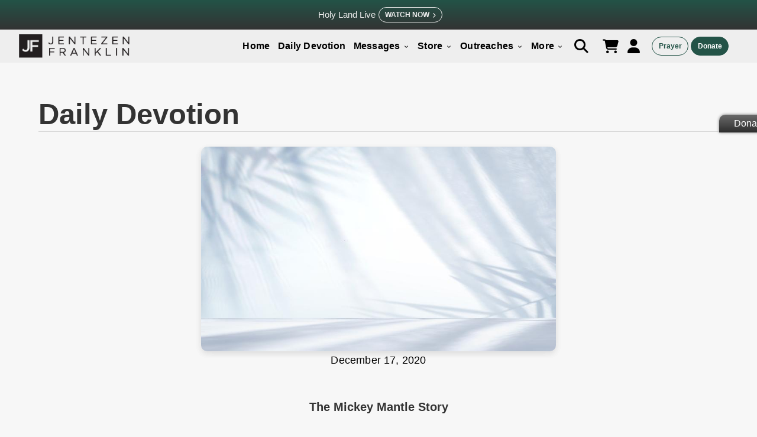

--- FILE ---
content_type: text/html; charset=utf-8
request_url: https://jentezenfranklin.org/daily-devotions/the-mickey-mantle-story
body_size: 12480
content:
<!DOCTYPE html>
<html lang="en">
<head lang="en" class="hyphenate">

  <meta http-equiv="X-UA-Compatible" content="IE=edge">
  <meta name="viewport" content="width=device-width, initial-scale=1.0">
  <meta name="csrf-param" content="authenticity_token" />
<meta name="csrf-token" content="R_-XVbly3lNbae9z4Wz9L9Kimm7j4Z8G5jJ-Gpz5ik2Ly1nDUvSVQwp_TBoKS977lzj7rgNV_xlb90riiBCxkA" />
  

  <title>The Mickey Mantle story Jentezen Franklin</title>
  <meta name="description" content="Daily Devotion ">

  <link rel="stylesheet" href="https://use.typekit.net/kfc0zgw.css">

  <meta property="og:title" content="The Mickey Mantle story" />
  <meta property="og:type" content="website" />
  <meta property="og:url" content="https://jentezenfranklin.org/daily-devotions/the-mickey-mantle-story" />
  <meta property="og:image" content="https://cdn.jentezenfranklin.org/rails/active_storage/blobs/proxy/eyJfcmFpbHMiOnsiZGF0YSI6Mzg0NCwicHVyIjoiYmxvYl9pZCJ9fQ==--31bab09c8135571fa83645321acc11ebe908af67/17.jpg" />
  <meta property="og:description" content="Daily Devotion " />
  <meta property="og:site_name" content="The Mickey Mantle story" />

  <meta property="twitter:card" content="summary" />
  <meta property="twitter:url" content="https://jentezenfranklin.org/daily-devotions/the-mickey-mantle-story" />
  <meta property="twitter:title" content="The Mickey Mantle story" />
  <meta property="twitter:description" content="Daily Devotion " />
  <meta property="twitter:image" content="https://cdn.jentezenfranklin.org/rails/active_storage/blobs/proxy/eyJfcmFpbHMiOnsiZGF0YSI6Mzg0NCwicHVyIjoiYmxvYl9pZCJ9fQ==--31bab09c8135571fa83645321acc11ebe908af67/17.jpg" />

  <link rel="canonical" href="https://jentezenfranklin.org/daily-devotions/the-mickey-mantle-story" />
  <link rel="icon" type="image/x-icon" href="https://cdn.jentezenfranklin.org/assets/favicon-2aae7503fcc72db89abfc08a564bb8527a8c1dbcdecb6777b8a1db1176341825.ico" />
  <link rel="alternate" type="application/rss+xml" title="Jentezen Franklin | RSS Feed" href="https://jentezenfranklin.org/posts.xml" />
  <link rel="stylesheet" href="https://cdn.jentezenfranklin.org/assets/orthrus-0f9e4bb4aa59edbe24f9ef7edc6f2dfa44be4577127613424dbdace3bc15b5cb.css" media="all" />
  <script src="https://cdn.jentezenfranklin.org/assets/jfm-f5c3aee5af0195fae1510effd2116cddb3b933f7f42e5ab42f94d69a67871c90.js"></script>
  <meta name="csrf-param" content="authenticity_token" />
<meta name="csrf-token" content="jD-zyWAroTn3qk62GJnl_FVFgIyOBr9wD4zwpcVcFAhAC31fi63qKaa87d_zvsYoEN_hTG6y32-yScRd0bUv1Q" />

  <!--[if lt IE 9]>
  <script src="//oss.maxcdn.com/html5shiv/3.7.3/html5shiv.min.js"></script>
  <script src="//oss.maxcdn.com/respond/1.4.2/respond.min.js"></script>
  <![endif]-->

    <link rel="stylesheet" href="https://unpkg.com/leaflet@1.9.4/dist/leaflet.css" />
    <script src="https://unpkg.com/leaflet@1.9.4/dist/leaflet.js"></script>
    <script src="https://cdn.jsdelivr.net/npm/country-state-city@3.2.1/dist/country-state-city.min.js"></script>

  <!-- BEGIN RAINCLOUD ControlTag for Main Tag - Jentezen Franklin" -->
  <!-- END RAINCLOUD ControlTag -->

  <!-- Lead Scout -->
  <script async="async" src="https://mm-uxrv.com/js/mm_17ef8326-0ca7-4d90-a13e-b4d33129eebb-91142778.js"></script>

<link rel="stylesheet" href="https://cdnjs.cloudflare.com/ajax/libs/font-awesome/6.7.2/css/all.min.css">
<script src="https://kit.fontawesome.com/e717ceebb4.js" crossorigin="anonymous"></script>

</head>
<body class="page categories show ">

<script async>
    (function(i,s,o,g,r,a,m){i['GoogleAnalyticsObject']=r;i[r]=i[r]||function(){
        (i[r].q=i[r].q||[]).push(arguments)},i[r].l=1*new Date();a=s.createElement(o),
        m=s.getElementsByTagName(o)[0];a.async=1;a.src=g;m.parentNode.insertBefore(a,m)
    })(window,document,'script','//www.google-analytics.com/analytics.js','ga');

    ga('create', 'UA-10531815-1', 'auto');
</script>

<script async>
    ga('set', 'location', location.href.split('#')[0]);
    ga('send', 'pageview', { "title": document.title });
</script>


<!-- Google tag (gtag.js) -->
<script async src="https://www.googletagmanager.com/gtag/js?id=G-NCQE3ST7W7"></script>
<script>
    window.dataLayer = window.dataLayer || [];
    function gtag(){dataLayer.push(arguments);}
    gtag('js', new Date());

    gtag('config', 'G-NCQE3ST7W7');
</script>


<script async class="raincloudtag" type="text/javascript">
    (function(){
        var k=document.createElement('script');k.type='text/javascript';k.async=true;
        k.src=(location.protocol==='https:'?'https:':'http:')+'//www.dmedres.com/raincloud/jentezenfranklin.js';
        var s=document.getElementsByTagName('script')[0];s.parentNode.insertBefore(k,s);
    }());
</script>


<!-- Twitter conversion tracking base code -->
<script>
!function(e,t,n,s,u,a){e.twq||(s=e.twq=function(){s.exe?s.exe.apply(s,arguments):s.queue.push(arguments);
},s.version='1.1',s.queue=[],u=t.createElement(n),u.async=!0,u.src='https://static.ads-twitter.com/uwt.js',
a=t.getElementsByTagName(n)[0],a.parentNode.insertBefore(u,a))}(window,document,'script');
twq('config','pm12t');
</script>
<!-- End Twitter conversion tracking base code -->


<div class="modal" id="searchbar">
    
<form id="search-form" action="/search" accept-charset="UTF-8" method="get">
    <p>Search Site</p>
 <div class="has-feedback">
     <input type="text" name="s" id="s" value="" placeholder="Search" class="form-control" autofocus="autofocus" />
   <input type="submit" name="commit" value="Submit" id="search-btn" class="btn" data-disable-with="Submit" />
 </div>
    <input type="hidden" name="page" id="page" value="1" autocomplete="off" />

</form>

<script>


    $(document).ready(function() {
        var search_complete = new Awesomplete(document.getElementById("s"), { list: [] });;

        $('#s').keypress(function() {
            if ($(this).val().length === 0)
                return;

            $.ajax({
                url: "/search/search_keywords.json?s=" + $(this).val(),
                cache: false,
                dataType: 'json',
                success: function (json) {
                    search_complete.list = json.keywords.map(function (i) {
                        return i.name;
                    });
                }
            });
        });
    });

</script>


<style>

  .awesomplete {
    width: 100%;
  }

</style>
</div>
<div class="modal" id="login" style="background-color:#eee;">
	<div class="modal-header">
		<h3 class="modal-title">Sign in</h3>
	</div>
	<div class="modal-main" style="background-color:#eee; box-shadow:none;">
		<form class="new_user" id="new_user" action="/users/sign_in" accept-charset="UTF-8" method="post"><input type="hidden" name="authenticity_token" value="-SuDNWcHwghuKyPyES06pDKS4xUF9wKht9GYT278dJxV1j1Il6E8-I7tET0U9AveUwMOJQEwkd0PU-sgDteNXw" autocomplete="off" />
			<div class="form-group">
					<input class="form-control" placeholder="Email" type="email" value="" name="user[email]" id="user_email" />
			</div>
			<div class="form-group">
					<input class="form-control" placeholder="Password" type="password" name="user[password]" id="user_password" />
			</div>
        <a class="a--forgot-link" href="/users/password/new">Forgot password?</a>
			<div class="form-group">
			<input name="user[remember_me]" type="hidden" value="0" autocomplete="off" /><input class="form-control" type="checkbox" value="1" name="user[remember_me]" id="user_remember_me" /> <label for="user_remember_me">Remember me</label>
			</div>
			<div class="modal-button">
			<input type="submit" name="commit" value="Sign in" class="btn" data-disable-with="Sign in" />
		</div>
</form>	</div>
	<div class="modal-footer" style="transform:translateY(0);">
		Don’t have an account? <a href="#sign_up" data-modal>Sign up</a>
	</div>
  </div>

<div class="modal" id="sign_up">
	<div class="modal-header">
    	<h3 class="modal-title">Sign Up</h3>
	</div>
	<div class="modal-main">
		<form class="new_user" id="new_user" action="/users" accept-charset="UTF-8" method="post"><input type="hidden" name="authenticity_token" value="th4N24KcVSWLAg-8DxScSCvUaF2bukgYL-C6Cta8iCNcVngo2nyUZ75LAOj6M2ky8xD1p_Amqcz64IvMfVR_rw" autocomplete="off" />
		
     <div class="form-group">
        <input required="required" autofocus="autofocus" placeholder="First Name" class="form-control" type="text" name="user[first_name]" id="user_first_name" />
  	</div>
    <div class="form-group">
        <input required="required" placeholder="Last Name" class="form-control" type="text" name="user[last_name]" id="user_last_name" />
    </div>
	<div class="form-group">
      	<input class="form-control" placeholder="Email" type="email" value="" name="user[email]" id="user_email" />
	</div>
	<div class="form-group">
			<input class="form-control" placeholder="Password" type="password" name="user[password]" id="user_password" />
	</div>
	<div class="form-group">
			  <input class="form-control" placeholder="Confirm Password" type="password" name="user[password_confirmation]" id="user_password_confirmation" />
	</div>
	<div class="modal-button">
			<input type="submit" name="commit" value="Sign up" class="btn btn-block" data-disable-with="Sign up" />
	</div>
	</div>
</form>	<div class="modal-footer">
		Already have an account? <a href="#login" data-modal>Sign in</a>
	</div>
</div>


<div class="modal" id="ecfa">
	<div class="modal-header">
		<h3 class="modal-title">Financial Accountability</h3>
	</div>
	<div class="modal-main" style="text-align:justify;">
		<p>Free Chapel is a member of the Evangelical Council for Financial Accountability (ECFA). Founded in 1979, ECFA has more than 1,500 leading Christian nonprofit organizations as members. When a ministry has the ECFA seal, its donors can know that the organization’s “financial house” is in order and can see where their resources are going. We believe that our ECFA membership offers accountability and proves that donors can give with confidence to this ministry as we partner together to win souls for God’s kingdom.</p> 
		<br>
		<p class="center">
			For more information, visit <a href="http://www.ecfa.org/">ECFA</a>.<br>
			<img class="ecfa" src="https://cdn.jentezenfranklin.org/rails/active_storage/blobs/proxy/eyJfcmFpbHMiOnsiZGF0YSI6NDQyMywicHVyIjoiYmxvYl9pZCJ9fQ==--df39483cffb5a3d5ee25f7104e5ce04beabba731/ecfa.png" alt="ECFA Logo image">
		</p>
	</div>
	<div class="modal-footer" style="transform: translateY(20px);">
		<a class="btn" href="http://www.ecfa.org/MemberProfile.aspx?ID=31976">Free Chapel’s ECFA profile</a>
	</div>
  </div>
<div class="modal" id="conferences">
	<div class="modal-header">
		<h3 class="modal-title">Our Conferences</h3>
	</div>
	<div class="modal-main">
		
		<h3 class="center">Forward Student Conference</h3>
		<p class="center"><a class="btn" href="http://forwardconference.org/">View Website</a></p>
		<br>
		<h3 class="center">Divine Women’s Conference</h3>
		<p class="center"><a class="btn" href="http://divineconference.org/">View Website</a></p>
	</div>
  </div>

<div class="ie_error_div" style="display:none">
  <p class="ie_error_text">We no longer support Internet Explorer.  Please use <a href="https://www.google.com/chrome/">Google Chrome</a> or <a href="https://www.mozilla.org/en-US/firefox/new/">Firefox</a>.</p>
</div>

<script>
    $(document).ready(function() {
        if (isRunningInternetExplorer()) {
            $('.ie_error_div').show();
        }
    });

    function isRunningInternetExplorer() {
        return ((window.navigator.userAgent.indexOf("MSIE ") > 0 || !!window.navigator.userAgent.match(/Trident.*rv\:11\./)) && window.navigator.userAgent.indexOf("Edge") <= -1);
    }

</script>


<style>

  .ie_error_div {
    position: absolute;
    width: 100%;
    background: red;
    height: 30px;
    text-align: center;
    display: none;
    z-index: 1;
  }

  .ie_error_text {
    color: white;
    line-height: 35px !important;
    font-weight: 800 !important;
  }

  .ie_error_text.a {
    color: gray;
  }

</style>
  <header class="nav-wrapper">

    <div id="menu2" class="navbar navbar-sec">
      
  <div class="topbar-alert alert">
    <div class="alert-info">
      <a href="https://jentezenfranklin.org/live-from-israel">
        <p><span>Holy Land Live</span></p>
      </a>
      <a class="btn topbar-btn" href="https://jentezenfranklin.org/live-from-israel">
        Watch Now<i class="fa-solid fa-chevron-right"></i>
      </a>
    </div>
  </div>


      <div id="menu" class="navbar navbar-wrapper">
        <div class="navbar--cols--2">
          <div class="navbar-heading">

            <div style="display: inline-block">
              <a href="/" class="brand">
                <img title="Jentezen Franklin" alt="Jentezen Franklin Logo" src="https://cdn.jentezenfranklin.org/rails/active_storage/blobs/proxy/eyJfcmFpbHMiOnsiZGF0YSI6MzQzMSwicHVyIjoiYmxvYl9pZCJ9fQ==--32494d7dd7a8096b48ad144c75d228ebc0387bda/JF_logo_idea%5B2%5D%5B1%5D.png
                ">
              </a>
            </div>

            <div class="alert-container" id="live_alert_section">
              <a href="/live">
                <div class="live-alert">
                  <p>Live</p>
                </div>
</a>            </div>

            <div>
              <a href="#" class="custom-toggle" id="toggle"><s class="bar"></s><s class="bar"></s></a>
            </div>

          </div>
          <div class="navbar-content">
            <div class="can-transform navbar-main navbar-h">
              <ul class="navbar-list">
                <li class="navbar-item navbar-allow-hover">
                  <a class="navbar-link" href="/">Home</a>
                </li>
                <li class="navbar-item navbar-allow-hover">
                  <a class="navbar-link" href="/daily-devotions">Daily Devotion</a>
                </li>

                <li class="navbar-item navbar-has-children navbar-allow-hover">
                  <a class="navbar-link navbar-dropdown-btn" href="/watch">
                    Messages
                    <i class="arrow_down material-icons">keyboard_arrow_down</i>
</a>                  <ul class="navbar-children">
                </li>

                <li class="navbar-item">
                  <a class="navbar-link" href="/watch">Broadcasts</a>
                </li>
                <li class="navbar-item">
                <a class="navbar-link" href="/watch?show_sermon_notes=true#teaching_button">Sermon Notes</a>
                </li>
                <li class="navbar-item">
                  <a class="navbar-link" href="/podcast">Podcasts</a>
                </li>
                <li class="navbar-item">
                  <a class="navbar-link" href="/tv-schedule">Broadcast Schedule</a>
                </li>
                <li class="navbar-item"><a class="navbar-link" href="/live">Live Stream</a></li>
                <li class="navbar-item"><a class="navbar-link" href="/mentoring_moments">Mentoring Moments</a></li>
                <li class="navbar-item">
                <a class="navbar-link" href="/es">Mensajes en Español</a>
              </li>
              </ul>
              </li>

              <li class="navbar-item navbar-has-children navbar-allow-hover">
                <a class="navbar-link navbar-dropdown-btn" href="/products?filters=1,2,6,7">
                  Store
                  <i class="arrow_down material-icons">keyboard_arrow_down</i>
</a>                <ul class="navbar-children">
                  <li class="navbar-item"><a class="navbar-link" href="/products">All Products</a></li>
                  <li class="navbar-item"><a class="navbar-link" href="https://jentezenfranklin.org/promotions/light-over-darkness">Today&#39;s Offer</a></li>
                  <li class="navbar-item"><a class="navbar-link" href="/products?filters=1">Fasting</a></li>
                  <li class="navbar-item"><a class="navbar-link" href="/products?filters=2">Books</a></li>
                  <li class="navbar-item"><a class="navbar-link" href="/products?filters=3">Messages</a></li>
                </ul>
              </li>

              <li class="navbar-item navbar-allow-hover">
                <a href="#" class="navbar-link navbar-dropdown-btn">Outreaches <i class="arrow_down material-icons">keyboard_arrow_down</i></a>
                <ul class="navbar-children">
                  <li class="navbar-item">
                    <a class="navbar-link" href="/outreaches">All Outreaches</a>
                  </li>
                    <li class="navbar-item">
                      <a class="navbar-link" href="/outreaches/supporting-israel">Supporting Israel</a>
                    </li>
                    <li class="navbar-item">
                      <a class="navbar-link" href="/outreaches/addiction-recovery">Addiction Recovery</a>
                    </li>
                    <li class="navbar-item">
                      <a class="navbar-link" href="/outreaches/feeding-the-hungry">Feeding the Hungry</a>
                    </li>
                    <li class="navbar-item">
                      <a class="navbar-link" href="/outreaches/supporting-life">Supporting Life</a>
                    </li>
                    <li class="navbar-item">
                      <a class="navbar-link" href="/outreaches/disaster-relief">Disaster Relief</a>
                    </li>
                    <li class="navbar-item">
                      <a class="navbar-link" href="/outreaches/broadcast">Broadcasting the Gospel</a>
                    </li>
                </ul>
              </li>

              <li class="navbar-item navbar-has-children navbar-allow-hover">
                <a href="#" class="navbar-link navbar-dropdown-btn">More <i class="arrow_down material-icons">keyboard_arrow_down</i></a>
                <ul class="navbar-children">
                  <li class="navbar-item">
                    <a class="navbar-link" href="/about">About</a>
                  </li>
                  <li class="navbar-item">
                    <a class="navbar-link" href="/fasting">Fasting</a>
                  </li>
                  <li class="navbar-item navbar-allow-hover">
                  </li>
                    <li class="navbar-item">
                      <a class="navbar-link" href="/salvation">Salvation</a>
                    </li>
                    <!-- <li class="navbar-item"> -->
                    <!--  <a class="navbar-link" href="/partner">Partner</a> -->
                    <!-- </li> -->
                    <li class="navbar-item">
                      <a class="navbar-link" href="/posts">Blog</a>
                    </li>

                    <li class="navbar-item">
                      <a class="navbar-link" href="/rachels-army">Rachel&#39;s Army</a>
                    </li>

                    <li class="navbar-item">
                      <a class="navbar-link" href="/jftv-about">Jentezen Franklin TV</a>
                    </li>
                     <li class="navbar-item">
                    <a class="navbar-link" href="/jfm-magazine">Together We Magazine</a>
                  </li>
                    <li class="navbar-item navbar-allow-hover">
                        <a class="navbar-link" href="/salvation-es">Salvación</a>
                    </li>

                    <li class="navbar-item">
                    <a class="navbar-link" href="/contact?f=Story">Share Your Story</a>
                    </li>
                    <li class="navbar-item">
                    <a class="navbar-link" href="/free-will">Planned Giving</a>
                    </li>
                    <li class="navbar-item">
                      <a class="navbar-link" href="/courses">Courses</a>
                    </li>
                   <li class="navbar-item">
                    <a class="navbar-link" href="/live-from-israel">Live from Israel</a>
                   </li>
                  <li class="navbar-item">
                  <a class="navbar-link" href="/contact?f=Message">Contact Us</a>
                  </li>

                </ul>
              </li>

              </ul>
              <!-- Icon Menu -->
              <li class="navbar-item navbar-icons navbar-ext">

                <a class="btn btn--nav btn--link black" href="#searchbar" data-modal><i class="fa fa-search navbar-fa"></i></a>

                <a class="btn btn--nav btn--link black" href="/store_orders/cart">
                  <i class="fa fa-shopping-cart navbar-fa"></i>
</a>
                  <a class="btn btn--nav btn--link black" href="#login" data-modal style="padding:0;">
                    <i class="fa fa-user navbar-fa"></i>
                  </a>
              </li>
              <div class="navbar-list navbar-callout navbar-ext navbar-btns">
                <a id="menu_prayer_button" class="btn btn--outline--color btn--xs navbar-btn" href="/contact?f=Prayer">Prayer</a>
                <a id="menu_donate_button" class="btn btn--xs navbar-btn" href="/donations/new">Donate</a>
              </div>

            </div>
          </div>
        </div>
      </div>
  </header>

  <script>
      (function (window, document) {
          var menu = document.getElementById('menu'),
              rollback,
              WINDOW_CHANGE_EVENT = ('onorientationchange' in window) ? 'orientationchange':'resize';

          function toggleHorizontal() {
              menu.classList.remove('closing');
              [].forEach.call(
                  document.getElementById('menu').querySelectorAll('.can-transform'),
                  function(el){
                      el.classList.toggle('navbar-h');
                  }
              );
          };

          function toggleMenu() {
              // set timeout so that the panel has a chance to roll up
              // before the menu switches states
              if (menu.classList.contains('open')) {
                  menu.classList.add('closing');
                  rollBack = setTimeout(toggleHorizontal, 500);
              }
              else {
                  if (menu.classList.contains('closing')) {
                      clearTimeout(rollBack);
                  } else {
                      toggleHorizontal();
                  }
              }
              menu.classList.toggle('open');
              document.getElementById('toggle').classList.toggle('x');
          };

          function closeMenu() {
              if (menu.classList.contains('open')) {
                  toggleMenu();
              }
          }

          document.getElementById('toggle').addEventListener('click', function (e) {
              toggleMenu();
              e.preventDefault();
          });

          window.addEventListener(WINDOW_CHANGE_EVENT, closeMenu);
      })(this, this.document);


      if(window.matchMedia("(max-width: 1023px)").matches){
          $("#menu").addClass("mobile-menu");
          $(".navbar-children").addClass("hide");
      }

      if($(".mobile-menu").length){
          $(".navbar-children").hide();
          $(".navbar-dropdown-btn").click(function(e){
              e.preventDefault();
              $(this).find(".arrow_down").toggleClass('rotate');
              $(this).next(".navbar-children").slideToggle('slow');

          });
      }

  </script>

<main>
  
  


  

<div class="single-blog-container">
  <h1 class="section-title">Daily Devotion</h1>
  <div  class="section-sub-title">
  <div class="blog-info">
  <div class="blog-img">
    <picture>
  <source data-srcset="https://cdn.jentezenfranklin.org/rails/active_storage/representations/proxy/eyJfcmFpbHMiOnsiZGF0YSI6Mzg0NCwicHVyIjoiYmxvYl9pZCJ9fQ==--31bab09c8135571fa83645321acc11ebe908af67/eyJfcmFpbHMiOnsiZGF0YSI6eyJmb3JtYXQiOiJqcGciLCJyZXNpemVfdG9fbGltaXQiOls4MzAsbnVsbF19LCJwdXIiOiJ2YXJpYXRpb24ifX0=--6192c920a5085ebbbad8efef51a90168aa969661/17.jpg" media="(min-width: 1600px)" />
  <source data-srcset="https://cdn.jentezenfranklin.org/rails/active_storage/representations/proxy/eyJfcmFpbHMiOnsiZGF0YSI6Mzg0NCwicHVyIjoiYmxvYl9pZCJ9fQ==--31bab09c8135571fa83645321acc11ebe908af67/eyJfcmFpbHMiOnsiZGF0YSI6eyJmb3JtYXQiOiJqcGciLCJyZXNpemVfdG9fbGltaXQiOls4MzAsbnVsbF19LCJwdXIiOiJ2YXJpYXRpb24ifX0=--6192c920a5085ebbbad8efef51a90168aa969661/17.jpg" media="(min-width: 1200px)" />
  <source data-srcset="https://cdn.jentezenfranklin.org/rails/active_storage/representations/proxy/eyJfcmFpbHMiOnsiZGF0YSI6Mzg0NCwicHVyIjoiYmxvYl9pZCJ9fQ==--31bab09c8135571fa83645321acc11ebe908af67/eyJfcmFpbHMiOnsiZGF0YSI6eyJmb3JtYXQiOiJqcGciLCJyZXNpemVfdG9fbGltaXQiOls4MzAsbnVsbF19LCJwdXIiOiJ2YXJpYXRpb24ifX0=--6192c920a5085ebbbad8efef51a90168aa969661/17.jpg" media="(min-width: 800px)" />
  <source data-srcset="https://cdn.jentezenfranklin.org/rails/active_storage/representations/proxy/eyJfcmFpbHMiOnsiZGF0YSI6Mzg0NCwicHVyIjoiYmxvYl9pZCJ9fQ==--31bab09c8135571fa83645321acc11ebe908af67/eyJfcmFpbHMiOnsiZGF0YSI6eyJmb3JtYXQiOiJqcGciLCJyZXNpemVfdG9fbGltaXQiOls3NTAsbnVsbF19LCJwdXIiOiJ2YXJpYXRpb24ifX0=--6e0efc3e553353eeb7e3d98d357b65a5f09e5881/17.jpg" media="(min-width: 400px)" />
  <source data-srcset="https://cdn.jentezenfranklin.org/rails/active_storage/representations/proxy/eyJfcmFpbHMiOnsiZGF0YSI6Mzg0NCwicHVyIjoiYmxvYl9pZCJ9fQ==--31bab09c8135571fa83645321acc11ebe908af67/eyJfcmFpbHMiOnsiZGF0YSI6eyJmb3JtYXQiOiJqcGciLCJyZXNpemVfdG9fbGltaXQiOls0MDAsbnVsbF19LCJwdXIiOiJ2YXJpYXRpb24ifX0=--696979f59f4964c698d9dfd3e808fe994873103f/17.jpg" media="(max-width: 399px)" />
  <img class="lazy blog-img" data-src="https://cdn.jentezenfranklin.org/rails/active_storage/blobs/proxy/eyJfcmFpbHMiOnsiZGF0YSI6Mzg0NCwicHVyIjoiYmxvYl9pZCJ9fQ==--31bab09c8135571fa83645321acc11ebe908af67/17.jpg" />
</picture>

  </div>

  <!-- -->
  <!-- <div class="blog-img">-->
  <!--   <picture>
  <source data-srcset="https://cdn.jentezenfranklin.org/rails/active_storage/representations/proxy/eyJfcmFpbHMiOnsiZGF0YSI6Mzg0NCwicHVyIjoiYmxvYl9pZCJ9fQ==--31bab09c8135571fa83645321acc11ebe908af67/eyJfcmFpbHMiOnsiZGF0YSI6eyJmb3JtYXQiOiJqcGciLCJyZXNpemVfdG9fbGltaXQiOls4MzAsbnVsbF19LCJwdXIiOiJ2YXJpYXRpb24ifX0=--6192c920a5085ebbbad8efef51a90168aa969661/17.jpg" media="(min-width: 1600px)" />
  <source data-srcset="https://cdn.jentezenfranklin.org/rails/active_storage/representations/proxy/eyJfcmFpbHMiOnsiZGF0YSI6Mzg0NCwicHVyIjoiYmxvYl9pZCJ9fQ==--31bab09c8135571fa83645321acc11ebe908af67/eyJfcmFpbHMiOnsiZGF0YSI6eyJmb3JtYXQiOiJqcGciLCJyZXNpemVfdG9fbGltaXQiOls4MzAsbnVsbF19LCJwdXIiOiJ2YXJpYXRpb24ifX0=--6192c920a5085ebbbad8efef51a90168aa969661/17.jpg" media="(min-width: 1200px)" />
  <source data-srcset="https://cdn.jentezenfranklin.org/rails/active_storage/representations/proxy/eyJfcmFpbHMiOnsiZGF0YSI6Mzg0NCwicHVyIjoiYmxvYl9pZCJ9fQ==--31bab09c8135571fa83645321acc11ebe908af67/eyJfcmFpbHMiOnsiZGF0YSI6eyJmb3JtYXQiOiJqcGciLCJyZXNpemVfdG9fbGltaXQiOls4MzAsbnVsbF19LCJwdXIiOiJ2YXJpYXRpb24ifX0=--6192c920a5085ebbbad8efef51a90168aa969661/17.jpg" media="(min-width: 800px)" />
  <source data-srcset="https://cdn.jentezenfranklin.org/rails/active_storage/representations/proxy/eyJfcmFpbHMiOnsiZGF0YSI6Mzg0NCwicHVyIjoiYmxvYl9pZCJ9fQ==--31bab09c8135571fa83645321acc11ebe908af67/eyJfcmFpbHMiOnsiZGF0YSI6eyJmb3JtYXQiOiJqcGciLCJyZXNpemVfdG9fbGltaXQiOls3NTAsbnVsbF19LCJwdXIiOiJ2YXJpYXRpb24ifX0=--6e0efc3e553353eeb7e3d98d357b65a5f09e5881/17.jpg" media="(min-width: 400px)" />
  <source data-srcset="https://cdn.jentezenfranklin.org/rails/active_storage/representations/proxy/eyJfcmFpbHMiOnsiZGF0YSI6Mzg0NCwicHVyIjoiYmxvYl9pZCJ9fQ==--31bab09c8135571fa83645321acc11ebe908af67/eyJfcmFpbHMiOnsiZGF0YSI6eyJmb3JtYXQiOiJqcGciLCJyZXNpemVfdG9fbGltaXQiOls0MDAsbnVsbF19LCJwdXIiOiJ2YXJpYXRpb24ifX0=--696979f59f4964c698d9dfd3e808fe994873103f/17.jpg" media="(max-width: 399px)" />
  <img class="lazy" data-src="https://cdn.jentezenfranklin.org/rails/active_storage/blobs/proxy/eyJfcmFpbHMiOnsiZGF0YSI6Mzg0NCwicHVyIjoiYmxvYl9pZCJ9fQ==--31bab09c8135571fa83645321acc11ebe908af67/17.jpg" />
</picture>
-->
                                                                               <!--   </div>-->
  <p class="blog-meta-text">December 17, 2020</p>
  </div>

</div>

<section class="blog-main-content">
<h2 class="blog-post-title">The Mickey Mantle story</h2>
<br>
  <p class="blog-text-begin"><p style="text-align: center"><em>“Anyone who belongs to Christ has become a new person. The old life is gone; a new life has begun!” 2Co 5:17 NLT</em></p><p>&nbsp;</p><p class="ql-align-justify">Mickey Mantle is one of the true legends of baseball history. He played two thousand four hundred and one games for the New York Yankees from 1951 until 1968, hit a record eighteen homers in twelve World Series, and was placed in baseball’s Hall of Fame in 1974. The crowd loved him. He was famous. He was rich. But he still felt empty inside, so he turned to alcohol. In a Sports Illustrated interview, he once described his long battle with liquor and his heartbreaking problems with his family. The interviewer then asked, “So how are things going with you today, Mickey?” He replied, “I haven’t had a drink in eight months. I’m starting to get my life back together, but I just feel like there’s something missing.” Do you feel that way today? Have all the things you’ve achieved or acquired failed to satisfy you? Mickey Mantle finally discovered how to fill the hole in his soul. Near the end of his life he found what he had always been looking for—Jesus Christ. Another famous former baseball player, Bobby Richardson, led him to Christ. At Mantle’s funeral, Richardson told of helping Mantle receive the Lord Jesus as his personal Savior. On his deathbed Mickey Mantle said, “I am trusting in Christ’s death for me to take me to heaven.” Home run! And what Jesus did for Mickey Mantle, He wants to do for you too. “Anyone who belongs to Christ has become a new person. The old life is gone; a new life has begun!”</p></p>
  <p class="blog-text-end"></p>
  <p style="text-align:center;"><strong>Share</strong></p>
</section>
  <div id="share"></div>
  <div class="social-connect">
  <p style="text-align:center;"><strong>Connect</strong></p>
  </div>
  <div class="social-connect">

      <p class="facebook">
        <a id="facebook_icon" href="https://www.facebook.com/JentezenFranklin">
        <i class="fa fa-facebook-f"></i>
</a>    </p>
      <p class="twitter">
        <a id="twitter_icon" href="https://twitter.com/jentezen">
        <i class="fa-brands fa-x-twitter"></i>
</a>      </p>
      <p class="instagram">
        <a id="instagram_icon" href="https://instagram.com/jentezen">
        <i class="fa fa-instagram"></i>
</a>      </p>
      <p class="pinterest">
        <a id="pinterest_icon" href="https://www.pinterest.com/jentezen/">
        <i class="fa fa-pinterest"></i>
</a>      </p>
      <p class="youtube">
        <a id="youtube_icon" href="https://www.youtube.com/user/jentezenfranklin">
        <i class="fa fa-youtube"></i>
</a>      </p>
  </div>
</div>

</div>

<section class="stay-connect-daily-devotionals" id="daily-word-signup">
    <div class="signup-form">
        <div class="wrapper">
        <h2 class="section-title">Daily Word</h2>
        <p class="section-sub-title">Sign up to have daily devotionals sent straight to your inbox!</p>
          
<script type="text/javascript">
piAId = '745953';
piCId = '264478';
piHostname = 'pi.pardot.com';

(function() {
	function async_load(){
		var s = document.createElement('script'); s.type = 'text/javascript';
		s.src = ('https:' == document.location.protocol ? 'https://pi' : 'https://cdn') + '.pardot.com/pd.js';
		var c = document.getElementsByTagName('script')[0]; c.parentNode.insertBefore(s, c);
	}
	if(window.attachEvent) { window.attachEvent('onload', async_load); }
	else { window.addEventListener('load', async_load, false); }
})();
</script>

<form accept-charset="UTF-8" action="https://email.jentezenfranklin.org/l/744953/2024-01-30/25r9vb" method="post" class="form email-sign-up-form" id="pardot-form" >

<div class="stay-connect-daily-devotionals">
<div class="form-group form-flex">
	<div>	
        <input type="text" name="FirstName" id="FirstName" value="" class="text" size="30" maxlength="40" onchange="" onfocus="" placeholder="First Name*"/>
        <div id="error_for_FirstName" style="display:none"></div>
    </div>
    <div>
        <input type="text" name="LastName" id="LastName" value="" class="text" size="30" maxlength="80" onchange="" onfocus="" placeholder="Last Name*"/>
        <div id="error_for_LastName" style="display:none"></div>
    </div>
	</div>
	<div class="form-group form-flex">
		<div>
			<input type="text" name="email" id="email" value="" class="text" size="30" maxlength="255" onchange="piAjax.auditEmailField(this, 744953, 21028, 2170736);" onfocus="" placeholder="Email*"/>
			<div id="error_for_email" style="display:none"></div>
		</div>
		<div>
			<input type="text" name="MobilePhone" id="MobilePhone" value="" class="text" size="30" maxlength="80" onchange="" onfocus="" placeholder="Mobile Phone"/>
			<div id="error_for_MobilePhone" style="display:none"></div>
		</div>
		<div>
       	 	<input type="text" name="PreferredLanguage" id="PreferredLanguage" value="" class="text" size="30" maxlength="80" onchange="" onfocus="" placeholder="Preferred Language*"/>
        	<div id="error_for_PreferredLanguage" style="display:none"></div>
    	</div>
</div>
	<div class="form-group form-flex">
		<div>
			<input class="hidden" type="checkbox" name="SMSAllowed" id="SMSAllowed" value="true" onchange="" checked /><label class="inline hidden" for="SMSAllowed"></label>
	  </div>
	</div>
	<div class="stay-connect-daily-devotionals-btn">
		<!-- forces IE5-8 to correctly submit UTF8 content  -->
		<input name="_utf8" type="hidden" value="☃">

		<input id="email_subscribe_button" class="btn btn-round" type="submit" accesskey="s" value="Submit">
	</div>
</div>
</div>




<script type="text/javascript">
//<![CDATA[

	var anchors = document.getElementsByTagName("a");
	for (var i=0; i<anchors.length; i++) {
		var anchor = anchors[i];
		if(anchor.getAttribute("href")&&!anchor.getAttribute("target")) {
			anchor.target = "_top";
		}
	}

//]]>
</script>
<input type="hidden" name="hiddenDependentFields" id="hiddenDependentFields" value="">
</form>
<script type="text/javascript">(function(){ pardot.$(document).ready(function(){ (function() {
	var $ = window.pardot.$;
	window.pardot.FormDependencyMap = [];

	$('.form-field-master input, .form-field-master select').each(function(index, input) {
		$(input).on('change', window.piAjax.checkForDependentField);
		window.piAjax.checkForDependentField.call(input);
	});
})(); });})();</script>
        </div>
    </div>
</section>

<div id="blog-post" class="load-more-section">
<div class="section-info main-grid-container more-posts-container">
<h1 class="section-title more-posts-title" style="border-bottom: none;">Load More</h1>
</div>
<div class="section-info main-grid-container more-posts-container">
  <hr class="post-hr">
  <div class="sort-options">
    <div class="search">
      <input type="search" name="search_text" id="search_text" placeholder="Search by title or keyword" class="posts-search-search__input" />
      <button class="js-post-search-clear btn--minimal posts-search-search__clear-btn" id="clear_search">
        <i class="material-icons">clear</i>
      </button>
    </div>
  </div>
  <div id="posts_list" class="section-info posts-list">
    <div class="broadcast-card-stack-small">
  <div class="broadcast-card">
    <a class="" href="/daily-devotions/a-vessel-ready-for-more" title="A Vessel Ready for More">
        <picture>
  <source data-srcset="https://cdn.jentezenfranklin.org/rails/active_storage/representations/proxy/eyJfcmFpbHMiOnsiZGF0YSI6MjUzMjgsInB1ciI6ImJsb2JfaWQifX0=--ae5a7bb4de362e728296766eae3e165fc152ebe8/eyJfcmFpbHMiOnsiZGF0YSI6eyJmb3JtYXQiOiJwbmciLCJyZXNpemVfdG9fbGltaXQiOls4MzAsbnVsbF19LCJwdXIiOiJ2YXJpYXRpb24ifX0=--516fe4121b9cb61b86c684418fa672c110ace767/20260121.png" media="(min-width: 1600px)" />
  <source data-srcset="https://cdn.jentezenfranklin.org/rails/active_storage/representations/proxy/eyJfcmFpbHMiOnsiZGF0YSI6MjUzMjgsInB1ciI6ImJsb2JfaWQifX0=--ae5a7bb4de362e728296766eae3e165fc152ebe8/eyJfcmFpbHMiOnsiZGF0YSI6eyJmb3JtYXQiOiJwbmciLCJyZXNpemVfdG9fbGltaXQiOls4MzAsbnVsbF19LCJwdXIiOiJ2YXJpYXRpb24ifX0=--516fe4121b9cb61b86c684418fa672c110ace767/20260121.png" media="(min-width: 1200px)" />
  <source data-srcset="https://cdn.jentezenfranklin.org/rails/active_storage/representations/proxy/eyJfcmFpbHMiOnsiZGF0YSI6MjUzMjgsInB1ciI6ImJsb2JfaWQifX0=--ae5a7bb4de362e728296766eae3e165fc152ebe8/eyJfcmFpbHMiOnsiZGF0YSI6eyJmb3JtYXQiOiJwbmciLCJyZXNpemVfdG9fbGltaXQiOls4MzAsbnVsbF19LCJwdXIiOiJ2YXJpYXRpb24ifX0=--516fe4121b9cb61b86c684418fa672c110ace767/20260121.png" media="(min-width: 800px)" />
  <source data-srcset="https://cdn.jentezenfranklin.org/rails/active_storage/representations/proxy/eyJfcmFpbHMiOnsiZGF0YSI6MjUzMjgsInB1ciI6ImJsb2JfaWQifX0=--ae5a7bb4de362e728296766eae3e165fc152ebe8/eyJfcmFpbHMiOnsiZGF0YSI6eyJmb3JtYXQiOiJwbmciLCJyZXNpemVfdG9fbGltaXQiOls3NTAsbnVsbF19LCJwdXIiOiJ2YXJpYXRpb24ifX0=--fb6d320c6f64e34ede4e827f99fb4bf27dba731c/20260121.png" media="(min-width: 400px)" />
  <source data-srcset="https://cdn.jentezenfranklin.org/rails/active_storage/representations/proxy/eyJfcmFpbHMiOnsiZGF0YSI6MjUzMjgsInB1ciI6ImJsb2JfaWQifX0=--ae5a7bb4de362e728296766eae3e165fc152ebe8/eyJfcmFpbHMiOnsiZGF0YSI6eyJmb3JtYXQiOiJwbmciLCJyZXNpemVfdG9fbGltaXQiOls0MDAsbnVsbF19LCJwdXIiOiJ2YXJpYXRpb24ifX0=--53692af3ca974d00bae97eed0a9641ae68d76824/20260121.png" media="(max-width: 399px)" />
  <img class="lazy" data-src="https://cdn.jentezenfranklin.org/rails/active_storage/blobs/proxy/eyJfcmFpbHMiOnsiZGF0YSI6MjUzMjgsInB1ciI6ImJsb2JfaWQifX0=--ae5a7bb4de362e728296766eae3e165fc152ebe8/20260121.png" />
</picture>

      <h2 class="broadcast-card-title">A Vessel Ready for More</h2>
        <p class="broadcast-date">
          January 21, 2026
        </p>
    </a>
  </div>
  <div class="broadcast-card">
    <a class="" href="/daily-devotions/fresh-oil-for-a-weary-soul" title="Fresh Oil for a Weary Soul">
        <picture>
  <source data-srcset="https://cdn.jentezenfranklin.org/rails/active_storage/representations/proxy/eyJfcmFpbHMiOnsiZGF0YSI6MjUzMjUsInB1ciI6ImJsb2JfaWQifX0=--6aeeadc8d50cfbd9f547fd867770ddfdbdad1af5/eyJfcmFpbHMiOnsiZGF0YSI6eyJmb3JtYXQiOiJwbmciLCJyZXNpemVfdG9fbGltaXQiOls4MzAsbnVsbF19LCJwdXIiOiJ2YXJpYXRpb24ifX0=--516fe4121b9cb61b86c684418fa672c110ace767/20260120.png" media="(min-width: 1600px)" />
  <source data-srcset="https://cdn.jentezenfranklin.org/rails/active_storage/representations/proxy/eyJfcmFpbHMiOnsiZGF0YSI6MjUzMjUsInB1ciI6ImJsb2JfaWQifX0=--6aeeadc8d50cfbd9f547fd867770ddfdbdad1af5/eyJfcmFpbHMiOnsiZGF0YSI6eyJmb3JtYXQiOiJwbmciLCJyZXNpemVfdG9fbGltaXQiOls4MzAsbnVsbF19LCJwdXIiOiJ2YXJpYXRpb24ifX0=--516fe4121b9cb61b86c684418fa672c110ace767/20260120.png" media="(min-width: 1200px)" />
  <source data-srcset="https://cdn.jentezenfranklin.org/rails/active_storage/representations/proxy/eyJfcmFpbHMiOnsiZGF0YSI6MjUzMjUsInB1ciI6ImJsb2JfaWQifX0=--6aeeadc8d50cfbd9f547fd867770ddfdbdad1af5/eyJfcmFpbHMiOnsiZGF0YSI6eyJmb3JtYXQiOiJwbmciLCJyZXNpemVfdG9fbGltaXQiOls4MzAsbnVsbF19LCJwdXIiOiJ2YXJpYXRpb24ifX0=--516fe4121b9cb61b86c684418fa672c110ace767/20260120.png" media="(min-width: 800px)" />
  <source data-srcset="https://cdn.jentezenfranklin.org/rails/active_storage/representations/proxy/eyJfcmFpbHMiOnsiZGF0YSI6MjUzMjUsInB1ciI6ImJsb2JfaWQifX0=--6aeeadc8d50cfbd9f547fd867770ddfdbdad1af5/eyJfcmFpbHMiOnsiZGF0YSI6eyJmb3JtYXQiOiJwbmciLCJyZXNpemVfdG9fbGltaXQiOls3NTAsbnVsbF19LCJwdXIiOiJ2YXJpYXRpb24ifX0=--fb6d320c6f64e34ede4e827f99fb4bf27dba731c/20260120.png" media="(min-width: 400px)" />
  <source data-srcset="https://cdn.jentezenfranklin.org/rails/active_storage/representations/proxy/eyJfcmFpbHMiOnsiZGF0YSI6MjUzMjUsInB1ciI6ImJsb2JfaWQifX0=--6aeeadc8d50cfbd9f547fd867770ddfdbdad1af5/eyJfcmFpbHMiOnsiZGF0YSI6eyJmb3JtYXQiOiJwbmciLCJyZXNpemVfdG9fbGltaXQiOls0MDAsbnVsbF19LCJwdXIiOiJ2YXJpYXRpb24ifX0=--53692af3ca974d00bae97eed0a9641ae68d76824/20260120.png" media="(max-width: 399px)" />
  <img class="lazy" data-src="https://cdn.jentezenfranklin.org/rails/active_storage/blobs/proxy/eyJfcmFpbHMiOnsiZGF0YSI6MjUzMjUsInB1ciI6ImJsb2JfaWQifX0=--6aeeadc8d50cfbd9f547fd867770ddfdbdad1af5/20260120.png" />
</picture>

      <h2 class="broadcast-card-title">Fresh Oil for a Weary Soul</h2>
        <p class="broadcast-date">
          January 20, 2026
        </p>
    </a>
  </div>
  <div class="broadcast-card">
    <a class="" href="/daily-devotions/hungry-for-a-fresh-word" title="Hungry for a Fresh Word">
        <picture>
  <source data-srcset="https://cdn.jentezenfranklin.org/rails/active_storage/representations/proxy/eyJfcmFpbHMiOnsiZGF0YSI6MjUzMjQsInB1ciI6ImJsb2JfaWQifX0=--1f8413bcb01d248ce72d74770e2039817423b866/eyJfcmFpbHMiOnsiZGF0YSI6eyJmb3JtYXQiOiJwbmciLCJyZXNpemVfdG9fbGltaXQiOls4MzAsbnVsbF19LCJwdXIiOiJ2YXJpYXRpb24ifX0=--516fe4121b9cb61b86c684418fa672c110ace767/20260119.png" media="(min-width: 1600px)" />
  <source data-srcset="https://cdn.jentezenfranklin.org/rails/active_storage/representations/proxy/eyJfcmFpbHMiOnsiZGF0YSI6MjUzMjQsInB1ciI6ImJsb2JfaWQifX0=--1f8413bcb01d248ce72d74770e2039817423b866/eyJfcmFpbHMiOnsiZGF0YSI6eyJmb3JtYXQiOiJwbmciLCJyZXNpemVfdG9fbGltaXQiOls4MzAsbnVsbF19LCJwdXIiOiJ2YXJpYXRpb24ifX0=--516fe4121b9cb61b86c684418fa672c110ace767/20260119.png" media="(min-width: 1200px)" />
  <source data-srcset="https://cdn.jentezenfranklin.org/rails/active_storage/representations/proxy/eyJfcmFpbHMiOnsiZGF0YSI6MjUzMjQsInB1ciI6ImJsb2JfaWQifX0=--1f8413bcb01d248ce72d74770e2039817423b866/eyJfcmFpbHMiOnsiZGF0YSI6eyJmb3JtYXQiOiJwbmciLCJyZXNpemVfdG9fbGltaXQiOls4MzAsbnVsbF19LCJwdXIiOiJ2YXJpYXRpb24ifX0=--516fe4121b9cb61b86c684418fa672c110ace767/20260119.png" media="(min-width: 800px)" />
  <source data-srcset="https://cdn.jentezenfranklin.org/rails/active_storage/representations/proxy/eyJfcmFpbHMiOnsiZGF0YSI6MjUzMjQsInB1ciI6ImJsb2JfaWQifX0=--1f8413bcb01d248ce72d74770e2039817423b866/eyJfcmFpbHMiOnsiZGF0YSI6eyJmb3JtYXQiOiJwbmciLCJyZXNpemVfdG9fbGltaXQiOls3NTAsbnVsbF19LCJwdXIiOiJ2YXJpYXRpb24ifX0=--fb6d320c6f64e34ede4e827f99fb4bf27dba731c/20260119.png" media="(min-width: 400px)" />
  <source data-srcset="https://cdn.jentezenfranklin.org/rails/active_storage/representations/proxy/eyJfcmFpbHMiOnsiZGF0YSI6MjUzMjQsInB1ciI6ImJsb2JfaWQifX0=--1f8413bcb01d248ce72d74770e2039817423b866/eyJfcmFpbHMiOnsiZGF0YSI6eyJmb3JtYXQiOiJwbmciLCJyZXNpemVfdG9fbGltaXQiOls0MDAsbnVsbF19LCJwdXIiOiJ2YXJpYXRpb24ifX0=--53692af3ca974d00bae97eed0a9641ae68d76824/20260119.png" media="(max-width: 399px)" />
  <img class="lazy" data-src="https://cdn.jentezenfranklin.org/rails/active_storage/blobs/proxy/eyJfcmFpbHMiOnsiZGF0YSI6MjUzMjQsInB1ciI6ImJsb2JfaWQifX0=--1f8413bcb01d248ce72d74770e2039817423b866/20260119.png" />
</picture>

      <h2 class="broadcast-card-title">Hungry for a Fresh Word</h2>
        <p class="broadcast-date">
          January 19, 2026
        </p>
    </a>
  </div>
  <div class="broadcast-card">
    <a class="" href="/daily-devotions/strength-for-the-journey-ahead" title="Strength for the Journey Ahead">
        <picture>
  <source data-srcset="https://cdn.jentezenfranklin.org/rails/active_storage/representations/proxy/eyJfcmFpbHMiOnsiZGF0YSI6MjUzMjMsInB1ciI6ImJsb2JfaWQifX0=--e3a4cf2923bd1d9a21c9ab6fc0bd94c0d531002c/eyJfcmFpbHMiOnsiZGF0YSI6eyJmb3JtYXQiOiJwbmciLCJyZXNpemVfdG9fbGltaXQiOls4MzAsbnVsbF19LCJwdXIiOiJ2YXJpYXRpb24ifX0=--516fe4121b9cb61b86c684418fa672c110ace767/20260118.png" media="(min-width: 1600px)" />
  <source data-srcset="https://cdn.jentezenfranklin.org/rails/active_storage/representations/proxy/eyJfcmFpbHMiOnsiZGF0YSI6MjUzMjMsInB1ciI6ImJsb2JfaWQifX0=--e3a4cf2923bd1d9a21c9ab6fc0bd94c0d531002c/eyJfcmFpbHMiOnsiZGF0YSI6eyJmb3JtYXQiOiJwbmciLCJyZXNpemVfdG9fbGltaXQiOls4MzAsbnVsbF19LCJwdXIiOiJ2YXJpYXRpb24ifX0=--516fe4121b9cb61b86c684418fa672c110ace767/20260118.png" media="(min-width: 1200px)" />
  <source data-srcset="https://cdn.jentezenfranklin.org/rails/active_storage/representations/proxy/eyJfcmFpbHMiOnsiZGF0YSI6MjUzMjMsInB1ciI6ImJsb2JfaWQifX0=--e3a4cf2923bd1d9a21c9ab6fc0bd94c0d531002c/eyJfcmFpbHMiOnsiZGF0YSI6eyJmb3JtYXQiOiJwbmciLCJyZXNpemVfdG9fbGltaXQiOls4MzAsbnVsbF19LCJwdXIiOiJ2YXJpYXRpb24ifX0=--516fe4121b9cb61b86c684418fa672c110ace767/20260118.png" media="(min-width: 800px)" />
  <source data-srcset="https://cdn.jentezenfranklin.org/rails/active_storage/representations/proxy/eyJfcmFpbHMiOnsiZGF0YSI6MjUzMjMsInB1ciI6ImJsb2JfaWQifX0=--e3a4cf2923bd1d9a21c9ab6fc0bd94c0d531002c/eyJfcmFpbHMiOnsiZGF0YSI6eyJmb3JtYXQiOiJwbmciLCJyZXNpemVfdG9fbGltaXQiOls3NTAsbnVsbF19LCJwdXIiOiJ2YXJpYXRpb24ifX0=--fb6d320c6f64e34ede4e827f99fb4bf27dba731c/20260118.png" media="(min-width: 400px)" />
  <source data-srcset="https://cdn.jentezenfranklin.org/rails/active_storage/representations/proxy/eyJfcmFpbHMiOnsiZGF0YSI6MjUzMjMsInB1ciI6ImJsb2JfaWQifX0=--e3a4cf2923bd1d9a21c9ab6fc0bd94c0d531002c/eyJfcmFpbHMiOnsiZGF0YSI6eyJmb3JtYXQiOiJwbmciLCJyZXNpemVfdG9fbGltaXQiOls0MDAsbnVsbF19LCJwdXIiOiJ2YXJpYXRpb24ifX0=--53692af3ca974d00bae97eed0a9641ae68d76824/20260118.png" media="(max-width: 399px)" />
  <img class="lazy" data-src="https://cdn.jentezenfranklin.org/rails/active_storage/blobs/proxy/eyJfcmFpbHMiOnsiZGF0YSI6MjUzMjMsInB1ciI6ImJsb2JfaWQifX0=--e3a4cf2923bd1d9a21c9ab6fc0bd94c0d531002c/20260118.png" />
</picture>

      <h2 class="broadcast-card-title">Strength for the Journey Ahead</h2>
        <p class="broadcast-date">
          January 18, 2026
        </p>
    </a>
  </div>
  <div class="broadcast-card">
    <a class="" href="/daily-devotions/when-prayer-matches-the-pain" title="When Prayer Matches the Pain">
        <picture>
  <source data-srcset="https://cdn.jentezenfranklin.org/rails/active_storage/representations/proxy/eyJfcmFpbHMiOnsiZGF0YSI6MjUyNzMsInB1ciI6ImJsb2JfaWQifX0=--4226689e645c45f0be1549fb27b994283addda8f/eyJfcmFpbHMiOnsiZGF0YSI6eyJmb3JtYXQiOiJqcGciLCJyZXNpemVfdG9fbGltaXQiOls4MzAsbnVsbF19LCJwdXIiOiJ2YXJpYXRpb24ifX0=--6192c920a5085ebbbad8efef51a90168aa969661/20260117.jpg" media="(min-width: 1600px)" />
  <source data-srcset="https://cdn.jentezenfranklin.org/rails/active_storage/representations/proxy/eyJfcmFpbHMiOnsiZGF0YSI6MjUyNzMsInB1ciI6ImJsb2JfaWQifX0=--4226689e645c45f0be1549fb27b994283addda8f/eyJfcmFpbHMiOnsiZGF0YSI6eyJmb3JtYXQiOiJqcGciLCJyZXNpemVfdG9fbGltaXQiOls4MzAsbnVsbF19LCJwdXIiOiJ2YXJpYXRpb24ifX0=--6192c920a5085ebbbad8efef51a90168aa969661/20260117.jpg" media="(min-width: 1200px)" />
  <source data-srcset="https://cdn.jentezenfranklin.org/rails/active_storage/representations/proxy/eyJfcmFpbHMiOnsiZGF0YSI6MjUyNzMsInB1ciI6ImJsb2JfaWQifX0=--4226689e645c45f0be1549fb27b994283addda8f/eyJfcmFpbHMiOnsiZGF0YSI6eyJmb3JtYXQiOiJqcGciLCJyZXNpemVfdG9fbGltaXQiOls4MzAsbnVsbF19LCJwdXIiOiJ2YXJpYXRpb24ifX0=--6192c920a5085ebbbad8efef51a90168aa969661/20260117.jpg" media="(min-width: 800px)" />
  <source data-srcset="https://cdn.jentezenfranklin.org/rails/active_storage/representations/proxy/eyJfcmFpbHMiOnsiZGF0YSI6MjUyNzMsInB1ciI6ImJsb2JfaWQifX0=--4226689e645c45f0be1549fb27b994283addda8f/eyJfcmFpbHMiOnsiZGF0YSI6eyJmb3JtYXQiOiJqcGciLCJyZXNpemVfdG9fbGltaXQiOls3NTAsbnVsbF19LCJwdXIiOiJ2YXJpYXRpb24ifX0=--6e0efc3e553353eeb7e3d98d357b65a5f09e5881/20260117.jpg" media="(min-width: 400px)" />
  <source data-srcset="https://cdn.jentezenfranklin.org/rails/active_storage/representations/proxy/eyJfcmFpbHMiOnsiZGF0YSI6MjUyNzMsInB1ciI6ImJsb2JfaWQifX0=--4226689e645c45f0be1549fb27b994283addda8f/eyJfcmFpbHMiOnsiZGF0YSI6eyJmb3JtYXQiOiJqcGciLCJyZXNpemVfdG9fbGltaXQiOls0MDAsbnVsbF19LCJwdXIiOiJ2YXJpYXRpb24ifX0=--696979f59f4964c698d9dfd3e808fe994873103f/20260117.jpg" media="(max-width: 399px)" />
  <img class="lazy" data-src="https://cdn.jentezenfranklin.org/rails/active_storage/blobs/proxy/eyJfcmFpbHMiOnsiZGF0YSI6MjUyNzMsInB1ciI6ImJsb2JfaWQifX0=--4226689e645c45f0be1549fb27b994283addda8f/20260117.jpg" />
</picture>

      <h2 class="broadcast-card-title">When Prayer Matches the Pain</h2>
        <p class="broadcast-date">
          January 17, 2026
        </p>
    </a>
  </div>
  <div class="broadcast-card">
    <a class="" href="/daily-devotions/becoming-one-through-prayer" title="Becoming One Through Prayer">
        <picture>
  <source data-srcset="https://cdn.jentezenfranklin.org/rails/active_storage/representations/proxy/eyJfcmFpbHMiOnsiZGF0YSI6MjUyNjgsInB1ciI6ImJsb2JfaWQifX0=--4e16dbcae08ff54a07642f39b07f02888cff7664/eyJfcmFpbHMiOnsiZGF0YSI6eyJmb3JtYXQiOiJqcGciLCJyZXNpemVfdG9fbGltaXQiOls4MzAsbnVsbF19LCJwdXIiOiJ2YXJpYXRpb24ifX0=--6192c920a5085ebbbad8efef51a90168aa969661/20260116.jpg" media="(min-width: 1600px)" />
  <source data-srcset="https://cdn.jentezenfranklin.org/rails/active_storage/representations/proxy/eyJfcmFpbHMiOnsiZGF0YSI6MjUyNjgsInB1ciI6ImJsb2JfaWQifX0=--4e16dbcae08ff54a07642f39b07f02888cff7664/eyJfcmFpbHMiOnsiZGF0YSI6eyJmb3JtYXQiOiJqcGciLCJyZXNpemVfdG9fbGltaXQiOls4MzAsbnVsbF19LCJwdXIiOiJ2YXJpYXRpb24ifX0=--6192c920a5085ebbbad8efef51a90168aa969661/20260116.jpg" media="(min-width: 1200px)" />
  <source data-srcset="https://cdn.jentezenfranklin.org/rails/active_storage/representations/proxy/eyJfcmFpbHMiOnsiZGF0YSI6MjUyNjgsInB1ciI6ImJsb2JfaWQifX0=--4e16dbcae08ff54a07642f39b07f02888cff7664/eyJfcmFpbHMiOnsiZGF0YSI6eyJmb3JtYXQiOiJqcGciLCJyZXNpemVfdG9fbGltaXQiOls4MzAsbnVsbF19LCJwdXIiOiJ2YXJpYXRpb24ifX0=--6192c920a5085ebbbad8efef51a90168aa969661/20260116.jpg" media="(min-width: 800px)" />
  <source data-srcset="https://cdn.jentezenfranklin.org/rails/active_storage/representations/proxy/eyJfcmFpbHMiOnsiZGF0YSI6MjUyNjgsInB1ciI6ImJsb2JfaWQifX0=--4e16dbcae08ff54a07642f39b07f02888cff7664/eyJfcmFpbHMiOnsiZGF0YSI6eyJmb3JtYXQiOiJqcGciLCJyZXNpemVfdG9fbGltaXQiOls3NTAsbnVsbF19LCJwdXIiOiJ2YXJpYXRpb24ifX0=--6e0efc3e553353eeb7e3d98d357b65a5f09e5881/20260116.jpg" media="(min-width: 400px)" />
  <source data-srcset="https://cdn.jentezenfranklin.org/rails/active_storage/representations/proxy/eyJfcmFpbHMiOnsiZGF0YSI6MjUyNjgsInB1ciI6ImJsb2JfaWQifX0=--4e16dbcae08ff54a07642f39b07f02888cff7664/eyJfcmFpbHMiOnsiZGF0YSI6eyJmb3JtYXQiOiJqcGciLCJyZXNpemVfdG9fbGltaXQiOls0MDAsbnVsbF19LCJwdXIiOiJ2YXJpYXRpb24ifX0=--696979f59f4964c698d9dfd3e808fe994873103f/20260116.jpg" media="(max-width: 399px)" />
  <img class="lazy" data-src="https://cdn.jentezenfranklin.org/rails/active_storage/blobs/proxy/eyJfcmFpbHMiOnsiZGF0YSI6MjUyNjgsInB1ciI6ImJsb2JfaWQifX0=--4e16dbcae08ff54a07642f39b07f02888cff7664/20260116.jpg" />
</picture>

      <h2 class="broadcast-card-title">Becoming One Through Prayer</h2>
        <p class="broadcast-date">
          January 16, 2026
        </p>
    </a>
  </div>
 </div>

    <button id="load_more_posts_button" type="button" class="btn btn-dark load-more-btn" onclick="loadMorePosts()">Load More</button>

<script>
    var numPosts = 6;
    var numAdditionalPosts = 6;
</script>

  </div>
</div>

<script type="text/javascript">

    $('#search_text').keyup(
        debounce(function (event) { searchPosts(); }, 500)
    );

    $("#clear_search").click(function () {
        $('#search_text').val('');
        searchPosts();
    });


    function loadMorePosts() {
        numPosts = numPosts + numAdditionalPosts;
        $('#load_more_posts_button').prop("disabled", true);
        searchPosts();
    }

    function searchPosts() {
        categoryId = 7;

        $("#posts_list").fadeTo( 200, 0.33 );
        $.ajax({
            url: "/posts/search" +
                "?num_posts=" + numPosts +
                "&search_text=" + $('#search_text').val() +
                "&category_id=" + categoryId +
                "&subcategory_id=",
            cache: false,
            type: 'GET',
            complete: function () {
                $("#posts_list").fadeTo( 200, 1 );
            }
        });
    }

</script>
</div>

<div id="share"></div>

<link rel="stylesheet" href="https://cdnjs.cloudflare.com/ajax/libs/font-awesome/6.7.2/css/all.min.css">

<script>
    $("#share").jsSocials({
        text: "The Mickey Mantle story",
        showLabel: true,
        showCount: true,
        shareIn: "blank",
        shares: [ {
            share: "twitter",
            logo: "fa-brands fa-x",
            url: "https://jentezenfranklin.org/daily-devotions/the-mickey-mantle-story?cid=sm-tw"
        }, {
            share: "facebook",
            logo: "fa-brands fa-facebook-f",
            url: "https://jentezenfranklin.org/daily-devotions/the-mickey-mantle-story?cid=sm-fb"
        },{
            share: "pinterest",
            logo: "fa-brands fa-pinterest-p",
            url: "https://jentezenfranklin.org/daily-devotions/the-mickey-mantle-story?cid=sm-pin"
        }],
        on: {
            click: function(e) {
                ahoy.track("Click " + this.share + " share button for post: The Mickey Mantle story",
                    {
                        event_type: "CLICK_" + this.share.toUpperCase() + "_SOCIAL_BUTTON_FROM_POST",
                        url: "https://jentezenfranklin.org/daily-devotions/the-mickey-mantle-story",
                        content_object_id: "9422"
                    });
            }
        }
    });

</script>

<style>

  #share {
    font-size: 12px;
  }

</style>






</main>
  <footer>
    <section class="wrapper">
  <div class="footer-phone">
    <ul>
        <li>Your gift will be used in furtherance of the tax-exempt charitable purposes of Jentezen Franklin Media Ministries. All gifts are received and considered without restriction unless explicitly stated otherwise by the donor. If funds received exceed the specific need or goal of a project, or if the project cannot be completed, or at the discretion of JFMM, any funds donated may be used for similar purposes or other outreaches of JFMM such as helping preach the gospel, produce inspirational resources or continue support for other outreach projects of JFMM. </li>
    </ul>
  </div>
</section>
<section class="footer">
  <section class="footer-links">
    <ul class="footer-content-links">
        <li><h3>Content</h3></li>
        <li><a href="/watch">Messages</a></li>
        <li><a href="/daily-devotions">Devotions</a></li>
        <li><a href="/podcast">Podcast</a></li>
        <li><a href="/policy">Legal</a></li>
    </ul>
    <ul class="footer-contact-links">
      <li><h3>Contact</h3></li>
      <li><a href="/contact">Contact Us</a></li>
      <li class="phone"><a href="callto:+18883390049">1.888.339.0049</a> <small style="white-space:nowrap;">8:30am - 4:30pm EST</small></li>
      <li><a href="/contact?f=Prayer">Prayer Line</a></li>
      <li class="phone"><a href="callto:+1.888.331.8827">1.888.331.8827</a></li>
      <li><ul class="social">
    <li class="facebook">
	    <a id="facebook_icon" href="https://www.facebook.com/JentezenFranklin">
			<i class="fa-brands fa-facebook-f"></i>
</a>	</li>
    <li class="twitter">
    	<a id="twitter_icon" href="https://twitter.com/jentezen">
			<i class="fa-brands fa-x-twitter"></i>
</a>    </li>
    <li class="instagram">
    	<a id="instagram_icon" href="https://instagram.com/jentezen">
			<i class="fa-brands fa-instagram"></i>
</a>    </li>
    <li class="pinterest">
    	<a id="pinterest_icon" href="https://www.pinterest.com/jentezen/">
			<i class="fa-brands fa-pinterest"></i>
</a>    </li>
    <li class="youtube">
    	<a id="youtube_icon" href="https://www.youtube.com/user/jentezenfranklin">
			<i class="fa-brands fa-youtube"></i>
</a>    </li>
</ul>


<script>

    $( "#facebook_icon" ).click(function() {
        ahoy.track("Click facebook icon in main page",
            { event_type: "MAIN_PAGE_CLICK_FACEBOOK_ICON" });
    });

    $( "#twitter_icon" ).click(function() {
        ahoy.track("Click twitter icon in main page",
            { event_type: "MAIN_PAGE_CLICK_TWITTER_ICON" });
    });

    $( "#instagram_icon" ).click(function() {
        ahoy.track("Click instagram icon in main page",
            { event_type: "MAIN_PAGE_CLICK_INSTAGRAM_ICON" });
    });

    $( "#pinterest_icon" ).click(function() {
        ahoy.track("Click pinterest icon in main page",
            { event_type: "MAIN_PAGE_CLICK_PINTEREST_ICON" });
    });

    $( "#youtube_icon" ).click(function() {
        ahoy.track("Click youtube icon in main page",
            { event_type: "MAIN_PAGE_CLICK_YOUTUBE_ICON" });
    });

</script>
</li>
    </ul>
  <div class="footer-thanks">
    <ul>
        <li>Your gift will be used in furtherance of the tax-exempt charitable purposes of Jentezen Franklin Media Ministries. All gifts are received and considered without restriction unless explicitly stated otherwise by the donor. If funds received exceed the specific need or goal of a project, or if the project cannot be completed, or at the discretion of JFMM, any funds donated may be used for similar purposes or other outreaches of JFMM such as helping preach the gospel, produce inspirational resources or continue support for other outreach projects of JFMM. </li>
    </ul>
  </div>

  </section>
  <section class="footer-info">
    <div class="footer-logo">
      <a class="brand" href="/">
  <img src='https://cdn.jentezenfranklin.org/rails/active_storage/blobs/proxy/eyJfcmFpbHMiOnsiZGF0YSI6Mzg5MywicHVyIjoiYmxvYl9pZCJ9fQ==--7eed9c170b30351132173760a750d0452c473b54/jf-logo-white.png' title="Jentezen Franklin", alt="Jentezen Franklin" >
</a>
      <address>
        PO Box 315<br>
        Gainesville, GA 30503
      </address>
    </div>
    <div class="ecfa-logo">
      <a href="#ecfa" data-modal><img src="https://cdn.jentezenfranklin.org/rails/active_storage/blobs/proxy/eyJfcmFpbHMiOnsiZGF0YSI6NDExOCwicHVyIjoiYmxvYl9pZCJ9fQ==--7cb123a7534c5b449a10245790519521c4c34b72/ecfa-white.png" alt="ECFA Logo image">
      <p>Evangelical Council for<br>Financial Accountability</p></a>
    </div>
      </section>
</section>
    <link rel="stylesheet" href="https://cdnjs.cloudflare.com/ajax/libs/font-awesome/6.7.2/css/all.min.css">
<script src="https://kit.fontawesome.com/e717ceebb4.js" crossorigin="anonymous"></script>

<!-- DONATE STICKY SIDE TAB -->
  <div class="donate-tab">
    <a href="/donations/new">Donate</a>
  </div>

<!-- MOBILE FOOTER NAV MENU -->

<div class="navbar-mobile-footer-menu">

<div class="app-icons">
    <div class="menu-btn">
      <a href="/products">
        <i class="fa-footer fa-regular fa-cart-shopping"></i>
</a>    </div>
  </a>
    <a class="menu-text" href="/products">Store</a>
</div>

<div class="app-icons">
  <div class="menu-btn">
    <a href="/daily-devotions">
          <i class="fa-footer fa-regular fa-book-bible"></i>
</a>    </div>
    <a class="menu-text" href="/daily-devotions">Devotion</a>
</div>

<div class="app-icons">
    <div class="menu-btn menu-center">
      <a href="/">
        <i class="fa-footer fa-regular fa-house"></i>  
      </a>      
    </div>
  </a>
    <a class="menu-text" href="/">Home</a>
</div>

<div class="app-icons">
    <div class="menu-btn">
      <a href="/contact?f=Prayer">
        <i class="fa-footer fa-regular fa-hands-praying"></i>
</a>    </div>
  </a>
    <a class="menu-text" href="/contact?f=Prayer">Prayer</a>
</div>

<div class="app-icons">
    <div class="menu-btn">
      <a href="/donations/new">
        <i class="fa-footer fa-regular fa-envelope-open-dollar"></i>
</a>    </div>
  </a>
    <a class="menu-text" href="/donations/new">Donate</a>
</div>

  
</div>
  </footer>

  <!-- <script type="text/javascript">
  /* <![CDATA[ */
  var google_conversion_id = 869762296;
  var google_custom_params = window.google_tag_params;
  var google_remarketing_only = true;
  /* ]]> */
  </script>
  <script type="text/javascript" src="//www.googleadservices.com/pagead/conversion.js">
  </script>
  <noscript>
  <div style="display:inline;">
  <img height="1" width="1" style="border-style:none;" alt="" src="//googleads.g.doubleclick.net/pagead/viewthroughconversion/869762296/?guid=ON&amp;script=0"/>
  </div>
  </noscript> -->

<script>
    var lazyLoad = new LazyLoad({
        elements_selector: ".lazy"
    });
</script>

<script>
    $(document).ready(function() {
        checkLiveAlertStatus();

        pollInterval = setInterval(function() {
            poll();
        }, 60000);
    });

    poll = function() { checkLiveAlertStatus() };

    function checkLiveAlertStatus() {
        $.ajax({
            url: '/home/update_live_alert',
            cache: false,
            type: 'get'
        });
    }

        var modalPopupCounter = setInterval(modalPopupTimer, 1000);
        function modalPopupTimer() {
            clearInterval(modalPopupCounter);

            if (!sessionStorage.hideMainPagePopup) {
                $("#main-page-popup").modal({
                    fadeDuration: 250,
                    fadeDelay: 0.80
                });
            }
        }

</script>


<script defer src="https://static.cloudflareinsights.com/beacon.min.js/vcd15cbe7772f49c399c6a5babf22c1241717689176015" integrity="sha512-ZpsOmlRQV6y907TI0dKBHq9Md29nnaEIPlkf84rnaERnq6zvWvPUqr2ft8M1aS28oN72PdrCzSjY4U6VaAw1EQ==" data-cf-beacon='{"version":"2024.11.0","token":"742f4e914aab442da94215f7d740c22b","r":1,"server_timing":{"name":{"cfCacheStatus":true,"cfEdge":true,"cfExtPri":true,"cfL4":true,"cfOrigin":true,"cfSpeedBrain":true},"location_startswith":null}}' crossorigin="anonymous"></script>
</body>
</html>


--- FILE ---
content_type: text/css
request_url: https://cdn.jentezenfranklin.org/assets/orthrus-0f9e4bb4aa59edbe24f9ef7edc6f2dfa44be4577127613424dbdace3bc15b5cb.css
body_size: 96622
content:
/*! normalize.css v8.0.0 | MIT License | github.com/necolas/normalize.css */@import url(https://fonts.googleapis.com/icon?family=Material+Icons);@import url("https://fonts.googleapis.com/css2?family=Lora:wght@400;700&display=swap");@import url("https://fonts.googleapis.com/css2?family=Maven+Pro&display=swap");html{line-height:1.15;-webkit-text-size-adjust:100%}body{margin:0}h1{font-size:2em;margin:0.67em 0}hr{box-sizing:content-box;height:0;overflow:visible}pre{font-family:monospace, monospace;font-size:1em}a{background-color:transparent}abbr[title]{border-bottom:none;text-decoration:underline;-webkit-text-decoration:underline dotted;text-decoration:underline dotted}b,strong{font-weight:bolder}code,kbd,samp{font-family:monospace, monospace;font-size:1em}small{font-size:80%}sub,sup{font-size:75%;line-height:0;position:relative;vertical-align:baseline}sub{bottom:-0.25em}sup{top:-0.5em}img{border-style:none}button,input,optgroup,select,textarea{font-family:inherit;font-size:100%;line-height:1.15;margin:0}button,input{overflow:visible}button,select{text-transform:none}button,[type="button"],[type="reset"],[type="submit"]{-webkit-appearance:button}button::-moz-focus-inner,[type="button"]::-moz-focus-inner,[type="reset"]::-moz-focus-inner,[type="submit"]::-moz-focus-inner{border-style:none;padding:0}button:-moz-focusring,[type="button"]:-moz-focusring,[type="reset"]:-moz-focusring,[type="submit"]:-moz-focusring{outline:1px dotted ButtonText}fieldset{padding:0.35em 0.75em 0.625em}legend{box-sizing:border-box;color:inherit;display:table;max-width:100%;padding:0;white-space:normal}progress{vertical-align:baseline}textarea{overflow:auto}[type="checkbox"],[type="radio"]{box-sizing:border-box;padding:0}[type="number"]::-webkit-inner-spin-button,[type="number"]::-webkit-outer-spin-button{height:auto}[type="search"]{-webkit-appearance:textfield;outline-offset:-2px}[type="search"]::-webkit-search-decoration{-webkit-appearance:none}::-webkit-file-upload-button{-webkit-appearance:button;font:inherit}details{display:block}summary{display:list-item}template{display:none}[hidden]{display:none}.grid-container{display:grid;grid-template-columns:1fr 1fr 1fr;grid-template-rows:100px;grid-auto-rows:100px}.grid-item{display:flex}.grid-item:not(:nth-child(n+5)){margin-bottom:10px}.grid-item:not(:nth-child(4n)){margin-right:10px}.grid-item .div{flex-grow:1}@supports (display: grid){.grid-item{grid-gap:10px;margin-right:0;margin-bottom:0}}@media (min-width: 40em){.navbar--cols--2{display:grid;grid-template-rows:auto;grid-gap:1.5em;grid-template-columns:1fr}}button,[type='button'],[type='reset'],[type='submit'],.btn{max-width:100vw !important;-webkit-appearance:none;-moz-appearance:none;appearance:none;background-color:#235347;border:1px solid #235347;border-radius:50px;color:#fff;cursor:pointer;display:inline-block;font-family:-apple-system, BlinkMacSystemFont, "SF Pro Display", "Helvetica Neue", "Helvetica", "Arial", sans-serif !important;font-size:.75em;-webkit-font-smoothing:antialiased;font-weight:600;line-height:1;padding:0.55rem calc(1.325rem + 0.9vw);text-align:center;text-decoration:none;transition:background-color 150ms ease;-webkit-user-select:none;-moz-user-select:none;user-select:none;vertical-align:middle;white-space:nowrap;transition:all .3s linear;place-self:start}@media (min-width: 1200px){button,[type='button'],[type='reset'],[type='submit'],.btn{padding:0.55rem 2rem}}button:hover,[type='button']:hover,[type='reset']:hover,[type='submit']:hover,.btn:hover{background-color:#1c4239;color:#fff}button:focus,[type='button']:focus,[type='reset']:focus,[type='submit']:focus,.btn:focus{outline:0px solid #235347;outline-offset:0px}button:disabled,[type='button']:disabled,[type='reset']:disabled,[type='submit']:disabled,.btn:disabled{cursor:not-allowed;opacity:0.5}button:disabled:hover,[type='button']:disabled:hover,[type='reset']:disabled:hover,[type='submit']:disabled:hover,.btn:disabled:hover{background-color:#235347}button.btn-center,.btn-center[type='button'],.btn-center[type='reset'],.btn-center[type='submit'],.btn.btn-center{place-self:center}button.btn-lg,.btn-lg[type='button'],.btn-lg[type='reset'],.btn-lg[type='submit'],.btn.btn-lg{font-size:1.2em;border-radius:10px}button.btn-long,.btn-long[type='button'],.btn-long[type='reset'],.btn-long[type='submit'],.btn.btn-long{min-width:150px;border-radius:10px}button.btn-sm,.btn-sm[type='button'],.btn-sm[type='reset'],.btn-sm[type='submit'],.btn.btn-sm{padding:0.55rem calc(1.255rem + 0.06vw);font-size:.55em;border-radius:50px}@media (min-width: 1200px){button.btn-sm,.btn-sm[type='button'],.btn-sm[type='reset'],.btn-sm[type='submit'],.btn.btn-sm{padding:0.55rem 1.3rem}}button.btn-round,.btn-round[type='button'],.btn-round[type='reset'],.btn-round[type='submit'],.btn.btn-round{border-radius:30px}button.btn-block,.btn-block[type='button'],.btn-block[type='reset'],.btn-block[type='submit'],.btn.btn-block{width:100%;border-radius:10px}button.btn-half,.btn-half[type='button'],.btn-half[type='reset'],.btn-half[type='submit'],.btn.btn-half{width:50%;border-radius:10px}button.mobile-btn-block,.mobile-btn-block[type='button'],.mobile-btn-block[type='reset'],.mobile-btn-block[type='submit'],.btn.mobile-btn-block{border-radius:50px}@media (max-width: 39.9375em){button.mobile-btn-block,.mobile-btn-block[type='button'],.mobile-btn-block[type='reset'],.mobile-btn-block[type='submit'],.btn.mobile-btn-block{width:100%}}button.hollow,.hollow[type='button'],.hollow[type='reset'],.hollow[type='submit'],.btn.hollow{background-color:transparent;border:1px solid #235347;color:#235347;border-radius:50px}button.hollow:hover,.hollow[type='button']:hover,.hollow[type='reset']:hover,.hollow[type='submit']:hover,.btn.hollow:hover{background-color:#235347;color:#fff;border-radius:50px}button.btn-sq,.btn-sq[type='button'],.btn-sq[type='reset'],.btn-sq[type='submit'],.btn.btn-sq{color:#235347;border-radius:0px}button.outline,.outline[type='button'],.outline[type='reset'],.outline[type='submit'],.btn.outline{background-color:transparent;border:2px solid;border-color:#fff;color:#fff}button.outline:hover,.outline[type='button']:hover,.outline[type='reset']:hover,.outline[type='submit']:hover,.btn.outline:hover{opacity:0.8}button.offer,.offer[type='button'],.offer[type='reset'],.offer[type='submit'],.btn.offer{background-color:transparent;border:1px solid;border-color:#333333;color:#333333}button.offer:hover,.offer[type='button']:hover,.offer[type='reset']:hover,.offer[type='submit']:hover,.btn.offer:hover{color:#333333;border:none}button.btn-dark-outline,.btn-dark-outline[type='button'],.btn-dark-outline[type='reset'],.btn-dark-outline[type='submit'],.btn.btn-dark-outline{background-color:transparent;border:3px solid;border-color:#000;color:#000}button.btn-dark-outline:hover,.btn-dark-outline[type='button']:hover,.btn-dark-outline[type='reset']:hover,.btn-dark-outline[type='submit']:hover,.btn.btn-dark-outline:hover{background-color:#000;color:#fff}button.btn-success,.btn-success[type='button'],.btn-success[type='reset'],.btn-success[type='submit'],.btn.btn-success{background-color:#00a300;border:1px solid #00a300}button.btn-success:hover,.btn-success[type='button']:hover,.btn-success[type='reset']:hover,.btn-success[type='submit']:hover,.btn.btn-success:hover{background-color:#076434;border:1px solid #076434}button.btn-danger,.btn-danger[type='button'],.btn-danger[type='reset'],.btn-danger[type='submit'],.btn.btn-danger{background-color:#EC441D;border:1px solid #EC441D}button.btn-danger:hover,.btn-danger[type='button']:hover,.btn-danger[type='reset']:hover,.btn-danger[type='submit']:hover,.btn.btn-danger:hover{background-color:#c62f27;border:1px solid #c62f27}button.btn-warning,.btn-warning[type='button'],.btn-warning[type='reset'],.btn-warning[type='submit'],.btn.btn-warning{background-color:#ff9e0f;border:1px solid #ff9e0f}button.btn-warning:hover,.btn-warning[type='button']:hover,.btn-warning[type='reset']:hover,.btn-warning[type='submit']:hover,.btn.btn-warning:hover{background-color:#cc7e0c;color:#fff}button.btn-white,.btn-white[type='button'],.btn-white[type='reset'],.btn-white[type='submit'],.btn.btn-white{background-color:#fff;color:#000;border-color:#fff}button.btn-white:hover,.btn-white[type='button']:hover,.btn-white[type='reset']:hover,.btn-white[type='submit']:hover,.btn.btn-white:hover{background-color:#fff;color:#000;border-color:#fff;opacity:0.8}button.btn-transparent-white,.btn-transparent-white[type='button'],.btn-transparent-white[type='reset'],.btn-transparent-white[type='submit'],.btn.btn-transparent-white{background-color:transparent;color:#fff;border-color:#fff}button.btn-transparent-white:hover,.btn-transparent-white[type='button']:hover,.btn-transparent-white[type='reset']:hover,.btn-transparent-white[type='submit']:hover,.btn.btn-transparent-white:hover{background-color:transparent;color:#fff;border-color:#fff;opacity:0.8}button.btn-black,.btn-black[type='button'],.btn-black[type='reset'],.btn-black[type='submit'],.btn.btn-black{background-color:#000;color:#fff;border-color:#000 !important}button.btn-black:hover,.btn-black[type='button']:hover,.btn-black[type='reset']:hover,.btn-black[type='submit']:hover,.btn.btn-black:hover{background-color:#fff;border-color:#fff !important;color:#000}button.btn-mm,.btn-mm[type='button'],.btn-mm[type='reset'],.btn-mm[type='submit'],.btn.btn-mm{background-color:#235347;color:#fff;border-color:#235347 !important}button.btn-mm:hover,.btn-mm[type='button']:hover,.btn-mm[type='reset']:hover,.btn-mm[type='submit']:hover,.btn.btn-mm:hover{background-color:#000;border-color:#000 !important;color:#fff}button i,[type='button'] i,[type='reset'] i,[type='submit'] i,.btn i{vertical-align:middle;margin-bottom:2px}.btn-gray{background-color:#949494;border-color:#949494;color:#fff}.hollow-white{background-color:transparent;border:1px solid #fff;color:#fff;border-radius:10px}.btn-remove{background-color:transparent;border:0;border-radius:0}.btn-remove:hover{background-color:transparent}.btn--outline{background-color:transparent;border:1px solid;border-color:#fff;color:#fff}.btn--lg{padding:3% 15%;border-radius:10px}.btn--black{border-color:#000;color:#000}.btn--color{border-color:#235347;color:#235347}.text-link{text-decoration:underline;font-size:1em;cursor:pointer;-webkit-font-smoothing:antialiased;font-weight:600;line-height:1;transition:all .3s linear;transition:background-color 150ms ease}.a--learn-more,.a--back{text-decoration:none;font-style:italic;font-size:.8em}.a--learn-more{white-space:nowrap}.a--learn-more:after{content:"\f105";padding-left:.5em}.a--back:before{content:"\f104";padding-right:.5em}.a--forgot-link{color:#949494;text-decoration:underline}.btn-group{display:flex;justify-content:center;flex-wrap:wrap;border-radius:10px}.btn-group .btn{margin:2px;border-radius:50px}.btn-right{float:right;border-radius:10px}.bottom-spacing{margin-bottom:60px}.helpButton{bottom:10px !important}@media (max-width: 39.9375em){.helpButton{bottom:70px !important}}.btn{max-width:100vw !important;-webkit-appearance:none;-moz-appearance:none;appearance:none;zoom:1;text-align:center;text-decoration:none;line-height:normal;cursor:pointer;display:inline-block;-webkit-user-select:none;-moz-user-select:none;user-select:none;vertical-align:middle;white-space:nowrap;box-sizing:border-box;-webkit-user-drag:none;-webkit-font-smoothing:antialiased;background-color:#235347;border:1px solid;border-color:#235347;border-radius:50px;color:#fff;font-family:-apple-system, BlinkMacSystemFont, "SF Pro Display", "Helvetica Neue", "Helvetica", "Arial", sans-serif !important;font-size:0.75em;font-weight:600;padding:0.85rem 2rem;transition:background-color 150ms ease}.btn::-moz-focus-inner{padding:0;border:0}.btn:hover{background-color:#1c4239;color:#fff;box-shadow:0 4px 12px rgba(0,0,0,0.06);border-radius:50px}.btn:hover i{box-shadow:none}.btn:focus{outline:0px solid #235347;outline-offset:0px}.btn:disabled{cursor:not-allowed;opacity:0.5;background-color:#999999;border:1px solid;border-color:#999999;color:#fff}.btn:disabled:hover{background-color:#999999}.btn--minimal{border:none !important;text-align:center;background-color:transparent !important;font-size:1em;color:#235347;border-radius:50px !important;padding:0px;text-decoration:underline}.btn--minimal:hover{opacity:0.8;background-color:transparent !important;border-radius:0px;box-shadow:none;color:#235347}.btn--header{border:none;text-align:center;background-color:transparent !important;font-size:1em;color:#fff;padding:0px}.btn--header:hover{border-bottom:#fff 1px solid;background-color:transparent !important;border-radius:0px;box-shadow:none;color:#fff}.btn--center{place-self:center}.btn--lg{font-size:1.2em}.btn--nav{font-size:1.2em;padding:.55rem 00.55rem}.btn--sm{padding:.55rem 1.3rem;font-size:0.85em}.btn--xs{padding:0.5rem 0.65rem}.btn--icon{padding:0.5rem 0.65rem;font-size:1em}.btn--round{border-radius:1000px}.btn--circle{border-radius:50%;font-size:24px;height:41px;min-width:41px;width:41px;padding:0;overflow:hidden;position:relative;line-height:41px}.btn--block{width:100%}.btn--outline{background-color:transparent;border:1px solid;border-color:#fff;color:#fff !important}.btn--outline:hover{opacity:0.8}.btn--outline--dark{background-color:transparent;border:1px solid;border-color:#000;color:#000 !important}.btn--outline--dark:hover{background-color:#000;color:#fff !important}.btn--outline--color{background-color:transparent;border:1px solid;border-color:#235347;color:#235347}.btn--outline--color:hover{opacity:0.8;background-color:transparent;border:1px solid;border-color:#235347;color:#235347}.btn--offer{background-color:transparent;border:1px solid;border-color:#333333 !important;color:#333333 !important}.btn--offer:hover{box-shadow:0 4px 12px rgba(0,0,0,0.06);background-color:#fff;color:#333333 !important;border:none}.btn--mm{background-color:#fff;color:#000;border:none}.btn--mm:hover{opacity:0.8;background-color:#fff;color:#000;border:none}.btn--info{background-color:#235347;border:1px solid;border-color:#235347}.btn--info:hover{background-color:#204b40;color:#fff}.btn--success{background-color:#00a300;border:1px solid;border-color:#00a300}.btn--success:hover{background-color:#009300;color:#fff}.btn--warning{background-color:#ff9e0f;border:1px solid;border-color:#ff9e0f}.btn--warning:hover{background-color:#e68e0e;color:#fff}.btn--danger{background-color:#EC441D;border:1px solid;border-color:#EC441D}.btn--danger:hover{background-color:#d43d1a;color:#fff}.btn--twitter{background-color:#000000;border-color:#000000}.btn--twitter:hover{background-color:black}.btn--facebook{background-color:#3b5998;border-color:#3b5998}.btn--facebook:hover{background-color:#355089}.btn--google{background-color:#dd4b39;border-color:#dd4b39}.btn--google:hover{background-color:#c74433}.btn--dribble{background-color:#ea4c89;border-color:#ea4c89}.btn--dribble:hover{background-color:#d3447b}.btn--instagram{background-color:#125688;border-color:#125688}.btn--instagram:hover{background-color:#104d7a}.btn--linkedin{background-color:#0976b4;border-color:#0976b4}.btn--linkedin:hover{background-color:#086aa2}.btn--pinterest{background-color:#cc2127;border-color:#cc2127}.btn--pinterest:hover{background-color:#b81e23}.btn--youtube{background-color:#e52d27;border-color:#e52d27}.btn--youtube:hover{background-color:#ce2923}.btn--tumbler{background-color:#35465c;border-color:#35465c}.btn--tumbler:hover{background-color:#303f53}.btn--github{background-color:#333;border-color:#333}.btn--github:hover{background-color:#2e2e2e}.btn--behance{background-color:#1769ff;border-color:#1769ff}.btn--behance:hover{background-color:#155fe6}.btn--reddit{background-color:#ff4500;border-color:#ff4500}.btn--reddit:hover{background-color:#e63e00}.btn--link{box-shadow:none;background-color:transparent;border:0}.btn--link:hover{background-color:transparent;color:#fff;box-shadow:none;border-bottom:solid 1px #235347;border-radius:0px}.btn i{vertical-align:middle;margin-bottom:2px}.btn i:hover{box-shadow:none !important}.btn i.primary{color:#235347}.btn i.secondary{color:#163832}.btn i.info{color:#235347}.btn i.success{color:#00a300}.btn i.warning{color:#ff9e0f}.btn i.danger{color:#EC441D}.btn.primary{color:#235347}.btn.secondary{color:#163832}.btn.info{color:#235347}.btn.success{color:#00a300}.btn.warning{color:#ff9e0f}.btn.danger{color:#EC441D}fieldset{background-color:transparent;border:0;margin:0;padding:0}legend{font-weight:600;margin-bottom:0.375em;padding:0}label{display:block;position:relative;font-weight:600;padding-top:0.75em;padding-bottom:0.75em;padding-right:0;padding-left:0}input::-moz-placeholder{max-width:100vw !important;display:block;font-family:-apple-system, BlinkMacSystemFont, "SF Pro Display", "Helvetica Neue", "Helvetica", "Arial", sans-serif !important;font-size:16px;border-radius:0px;line-height:1.1}input,select,textarea,label,input::placeholder{max-width:100vw !important;display:block;font-family:-apple-system, BlinkMacSystemFont, "SF Pro Display", "Helvetica Neue", "Helvetica", "Arial", sans-serif !important;font-size:16px;border-radius:0px;line-height:1.1}label.error{font-size:.75rem;color:#EC441D}[type='color'],[type='date'],[type='datetime'],[type='datetime-local'],[type='email'],[type='month'],[type='number'],[type='password'],[type='search'],[type='tel'],[type='text'],[type='time'],[type='url'],[type='week'],input:not([type]),textarea{-webkit-appearance:none;-moz-appearance:none;appearance:none;background-color:#fff;border:1px solid #D6D6D6;box-sizing:border-box;padding:0.75em;transition:border-color 150ms ease;width:100%;border-radius:50px}[type='color']:hover,[type='date']:hover,[type='datetime']:hover,[type='datetime-local']:hover,[type='email']:hover,[type='month']:hover,[type='number']:hover,[type='password']:hover,[type='search']:hover,[type='tel']:hover,[type='text']:hover,[type='time']:hover,[type='url']:hover,[type='week']:hover,input:not([type]):hover,textarea:hover{border-color:#ababab}[type='color']:focus,[type='date']:focus,[type='datetime']:focus,[type='datetime-local']:focus,[type='email']:focus,[type='month']:focus,[type='number']:focus,[type='password']:focus,[type='search']:focus,[type='tel']:focus,[type='text']:focus,[type='time']:focus,[type='url']:focus,[type='week']:focus,input:not([type]):focus,textarea:focus{border-color:#235347;outline:none}[type='color']:disabled,[type='date']:disabled,[type='datetime']:disabled,[type='datetime-local']:disabled,[type='email']:disabled,[type='month']:disabled,[type='number']:disabled,[type='password']:disabled,[type='search']:disabled,[type='tel']:disabled,[type='text']:disabled,[type='time']:disabled,[type='url']:disabled,[type='week']:disabled,input:not([type]):disabled,textarea:disabled{background-color:#f2f2f2;cursor:not-allowed;color:#D6D6D6}[type='color']:disabled:hover,[type='date']:disabled:hover,[type='datetime']:disabled:hover,[type='datetime-local']:disabled:hover,[type='email']:disabled:hover,[type='month']:disabled:hover,[type='number']:disabled:hover,[type='password']:disabled:hover,[type='search']:disabled:hover,[type='tel']:disabled:hover,[type='text']:disabled:hover,[type='time']:disabled:hover,[type='url']:disabled:hover,[type='week']:disabled:hover,input:not([type]):disabled:hover,textarea:disabled:hover{border:1px solid #D6D6D6}[type='color']::-moz-placeholder,[type='date']::-moz-placeholder,[type='datetime']::-moz-placeholder,[type='datetime-local']::-moz-placeholder,[type='email']::-moz-placeholder,[type='month']::-moz-placeholder,[type='number']::-moz-placeholder,[type='password']::-moz-placeholder,[type='search']::-moz-placeholder,[type='tel']::-moz-placeholder,[type='text']::-moz-placeholder,[type='time']::-moz-placeholder,[type='url']::-moz-placeholder,[type='week']::-moz-placeholder,input:not([type])::-moz-placeholder,textarea::-moz-placeholder{color:#525252}[type='color']::placeholder,[type='date']::placeholder,[type='datetime']::placeholder,[type='datetime-local']::placeholder,[type='email']::placeholder,[type='month']::placeholder,[type='number']::placeholder,[type='password']::placeholder,[type='search']::placeholder,[type='tel']::placeholder,[type='text']::placeholder,[type='time']::placeholder,[type='url']::placeholder,[type='week']::placeholder,input:not([type])::placeholder,textarea::placeholder{color:#525252}.error[type='color'],.error[type='date'],.error[type='datetime'],.error[type='datetime-local'],.error[type='email'],.error[type='month'],.error[type='number'],.error[type='password'],.error[type='search'],.error[type='tel'],.error[type='text'],.error[type='time'],.error[type='url'],.error[type='week'],input.error:not([type]),textarea.error{border-color:#EC441D}.form-group{margin-bottom:15px;position:relative;border-radius:10px;margin-top:25px;grid-column-gap:10px;align-items:center}.form-group.form-flex{display:flex}@media (max-width: 39.9375em){.form-group.form-flex{flex-wrap:wrap;align-items:center;flex-direction:column;align-content:flex-start;width:100%}}.form-group-flex{display:flex;align-items:center}.form-flex div{flex-grow:1;margin-right:0;width:100%;margin-top:27px;text-align:left}@media (max-width: 39.9375em){.form-flex div{width:100% !important}}.form-flex div:first-child{margin-top:0}.form-flex div:last-child{margin-bottom:0}@media (min-width: 40em){.form-flex div{margin-right:15px;margin-top:0}.form-flex div:last-child{margin-right:0}}.form-flex div .selectize-control{margin-top:0;color:#525252}.form-flex div .selectize-control div{margin-top:0;border-radius:10px}.form-flex div .selectize-control .selectize-input .item{width:80%}.input-group{position:relative;display:flex;flex-wrap:wrap;align-items:stretch;width:100%}.input-group .input-group-left,.input-group .input-group-right{display:flex}.input-group .input-group-text{display:flex;justify-content:center;align-items:center;padding:0 15px 0 15px;background-color:transparent;border-color:transparent}.input-group>input{position:relative;flex:1 1 auto;width:1%;margin-bottom:0}.input-group-text{margin-bottom:0;font-size:1rem;font-weight:400;line-height:1.5;color:#000;text-align:center;white-space:nowrap;border:1px solid transparent;border-radius:0}.form-help{margin-top:10px;font-size:1em}.form-feedback{position:absolute;bottom:0;right:0;z-index:1;display:block;width:34px;height:34px;line-height:34px;text-align:center;pointer-events:none;opacity:0}.input-success .form-feedback,.input-danger .form-feedback,.input-icon .form-feedback{opacity:1}.input-icon.inline{display:flex;flex-flow:row}.input-icon.inline #donation_cc_cvv{flex-basis:100%}.input-success{color:#00a300}.input-success input:focus{border-color:#00a300}.input-danger{color:#EC441D}.input-danger input:focus{border-color:#EC441D}textarea{resize:vertical;border-radius:10px}.form-check input[disabled]+label,.form-check input[disabled][checked]+label{border-color:#000;opacity:.50}[type="checkbox"],[type="radio"]{display:inline;margin-right:0.375em}[type="file"]{margin-bottom:0.75em;width:100%}select{margin-bottom:0.75em;width:100%}[type="checkbox"],[type="radio"],[type="file"],select{cursor:pointer}[type="checkbox"]:focus,[type="radio"]:focus,[type="file"]:focus,select:focus{outline:0px solid #235347;outline-offset:0px}@media (max-width: 39.9375em){.form-check{display:flex;flex-flow:row wrap;justify-content:center}}.form-check.inline div{display:inline-flex}.form-check div{margin:12px}.form-check input{flex:1}.form-check label{flex:2}input[type="checkbox"],input[type="radio"]{display:none}input[type="checkbox"]+label,input[type="radio"]+label{position:relative;padding-left:35px;font-weight:400;-webkit-tap-highlight-color:transparent;-webkit-user-select:none;-moz-user-select:none;-ms-user-select:none}@media (max-width: 39.9375em){input[type="checkbox"]+label,input[type="radio"]+label{padding-left:30px}}input[type="checkbox"]+label:last-child,input[type="radio"]+label:last-child{margin-bottom:0}input[type="checkbox"]+label:before,input[type="radio"]+label:before{content:'';display:block;width:20px;height:20px;border:1px solid #000;position:absolute;left:0;top:.6em;transition:all .12s, border-color .08s}input[type="radio"]+label:before{border-radius:100%}input[type="checkbox"]:checked+label:before{width:10px;top:.4em;left:5px;border-radius:0;opacity:1;border-top-color:transparent;border-left-color:transparent;transform:rotate(45deg)}input[type="radio"]:checked+label:before{background-color:#000;border-radius:100%;width:20px;left:0;top:.6em}input[type="radio"]:checked+label:after{content:'';display:block;border:3px solid #fff;width:18px;height:18px;position:absolute;left:1px;top:.66em;border-radius:100%}.select-css{display:block;max-width:100%;margin:0;border-radius:50px;-moz-appearance:none;-webkit-appearance:none;appearance:none;background-color:#fff;background-image:url("https://jfm-web-images.s3.amazonaws.com/css-background-images/circle-chevron-down-light.png");background-repeat:no-repeat, repeat;background-position:right .7em top 50%, 0 0;background-size:.95em auto, 100%;background-color:#fff;border:1px solid #D6D6D6;box-sizing:border-box;padding:0.75em;transition:border-color 150ms ease;width:100%;color:#858585;outline:none;text-overflow:ellipsis;padding-right:30px}.select-css::-ms-expand{display:none}.select-css:hover{border-color:#888}.select-css:focus{color:#858585;outline:none}.select-css option{font-weight:normal}.round-input{border-radius:50px}.extended-input-container{border-radius:15px;padding:10px 0px 0px 10px}.submission-form-btns .btn{margin:0px 25px 25px 0px}@media (max-width: 39.9375em){.submission-form-btns{display:flex;flex-direction:column}}html{background-color:#f7f7f7;box-sizing:border-box;-webkit-font-smoothing:antialiased;-moz-osx-font-smoothing:grayscale}*,*::before,*::after{box-sizing:inherit}html,body{height:100%;max-width:100vw !important}body{margin:0;display:grid;grid-template-columns:1fr;grid-template-areas:"header" "main" "footer";max-width:100vw !important}header{grid-area:header}main{grid-area:main}main.main--blank{margin-top:0}footer{grid-area:footer}.wrapper{max-width:100vw !important;max-width:100vw;width:75rem;margin:auto;padding:1.5625rem}.sm-wrapper{max-width:55rem;margin:auto;padding:1.5625rem}.md-wrapper{max-width:70rem;margin:auto;padding:1.5625rem}.full-screen-width{width:100vw}.content-section{padding:2% 0;background-color:#2E2E2E}.course-content-section{padding:0px}.course-content-section p{text-align:justify}.live-section{max-width:100vw !important;padding-bottom:20px;display:flex;justify-content:center;background-color:#fff}.content-section-parallax{padding:2% 0;background-image:url("https://jfm-web-images.s3.amazonaws.com/css-background-images/iStock-1040250650.jpg");background-size:cover}.es-wrapper{margin-top:100px;max-width:100vw !important}.es-wrapper p{text-align:justify}.es-tv-wrapper{margin-top:50px !important}.form-wrapper{max-width:100vw;width:75rem;margin:auto;padding:1.5625rem}@media (max-width: 39.9375em){.form-wrapper{padding:0px !important;margin-top:15px;max-width:100vw !important}}.content-info{width:75vw;justify-self:center;font-weight:400;letter-spacing:.011em;font-size:1rem;line-height:1.875rem;text-align:justify !important;margin-bottom:0;white-space:normal}ul,ol{list-style-type:none;margin:0;padding:0}dl{margin:0}dt{font-weight:600;margin:0}dd{margin:0}figure{margin:0}img,picture{margin:0;width:100%;-o-object-fit:cover;object-fit:cover;vertical-align:bottom !important;border-radius:10px}img.rounded,picture.rounded{border-radius:10px !important}img.circle,picture.circle{border-radius:50% !important}img.shadow,picture.shadow{box-shadow:0 5px 15px -8px rgba(0,0,0,0.24),0 8px 10px -5px rgba(0,0,0,0.2);transition:all 0.3s cubic-bezier(0.25, 0.8, 0.25, 1)}img.avatar,picture.avatar{width:30px;height:30px;overflow:hidden;border-radius:50%;margin-right:5px}.background-img{background-repeat:no-repeat;background-size:cover}.cover{-o-object-fit:cover;object-fit:cover;border-radius:10px}.cover-es{-o-object-fit:cover;object-fit:cover;border-radius:10px}.contain{-o-object-fit:contain;object-fit:contain}.post-img{background-color:black;position:relative;width:100%;border-radius:10px;padding-bottom:56.25%;background-repeat:no-repeat;background-size:cover}.responsive-embed,.embed-responsive{position:relative;padding-bottom:56.25%;vertical-align:bottom !important;border-radius:10px;width:100%}.responsive-embed iframe,.responsive-embed object,.responsive-embed embed,.responsive-embed video,.responsive-embed img,.embed-responsive iframe,.embed-responsive object,.embed-responsive embed,.embed-responsive video,.embed-responsive img{position:absolute;top:0;left:0;width:100%;height:100%;border-radius:10px;box-shadow:0 4px 12px rgba(0,0,0,0.06);-o-object-fit:cover;object-fit:cover}.ecfa-sm-logo{max-width:120px}.avatar{height:120px;width:120px;overflow:hidden;display:inline-flex;align-items:center;margin-top:15px;justify-content:center;position:relative;border-radius:50%;box-shadow:0 8px 20px -4px #95abbb}.avatar img{height:120px !important;width:auto !important}.subtle-shadow{box-shadow:0 4px 12px rgba(0,0,0,0.06);border-radius:10px}.fa-media{align-self:center}.featured-podcast-img{width:100%;height:180px;box-shadow:0 4px 12px rgba(0,0,0,0.06);border-radius:10px;-o-object-fit:cover;object-fit:cover;grid-column:span 12;margin-bottom:10%;grid-column:4 / 13}@media (min-width: 64.1em){.featured-podcast-img{grid-column:1 / 7;height:275px}}@media (min-width: 40em) and (max-width: 64.0375em){.featured-podcast-img{width:50vw;height:90%}}table{border-collapse:collapse;margin:1.5em 0;table-layout:fixed;text-align:left;width:100%}thead{line-height:1.2;vertical-align:bottom}tbody{vertical-align:top}tr{border-bottom:1px solid #D6D6D6}th{font-weight:600}th,td{padding:0.75em 0.75em 0.75em 0;word-wrap:break-word;vertical-align:middle}.md-icons,.material-icons,.sales-promotion__testimony-control,.sales-promotion__video-link::after,.promotions .block-slider .slider__block-control,.partner-benefits i,.pseudo-play a:after,.hp-message .media__video a:after,.hp-broadcast .media__video a:after,.block-slider .slider__block-control,.alert .alert-title:before,.alert-emergency .alert-title:before{font-family:"Material Icons";font-weight:normal;font-style:normal;font-size:24px;display:inline-block;line-height:1;text-transform:none;letter-spacing:normal;word-wrap:normal;white-space:nowrap;direction:ltr;-webkit-font-smoothing:antialiased;text-rendering:optimizeLegibility;-moz-osx-font-smoothing:grayscale;font-feature-settings:'liga'}html{color:#333333;font-family:-apple-system, BlinkMacSystemFont, "SF Pro Display", "Helvetica Neue", "Helvetica", "Arial", sans-serif !important;font-size:100%;line-height:1.5}h1 h2,h3,h4,h5,h6{font-family:-apple-system, BlinkMacSystemFont, "SF Pro Display", "Helvetica Neue", "Helvetica", "Arial", sans-serif !important;font-size:1.25em;line-height:1.2;margin:0.75em 0}.h4{font-size:1.125rem;line-height:1.5em}.h6{font-size:0.75em;font-weight:500}p{text-align:justify}p,li{margin:0 0 0.75em;font-size:1.25rem;line-height:1.875rem;font-weight:400;letter-spacing:.011em;-webkit-hyphens:auto;-moz-hyphens:auto;-ms-hyphens:auto;-o-hyphens:auto;word-break:keep-all;hyphens:auto}a{color:#235347;-webkit-text-decoration-skip:ink;text-decoration-skip:ink;transition:color 150ms ease;text-decoration:none;cursor:pointer}a:hover{color:#1a3e35}a:focus{outline:0px solid #235347;outline-offset:0px}hr{border-bottom:1px solid #D6D6D6;border-left:0;border-right:0;border-top:0;margin:1.5em 0}ol{list-style-type:decimal}ol li{margin-left:30px}address{font-style:normal}.small-caps{font-variant:small-caps}.section-title{order:0;font-weight:900;margin-bottom:0px;white-space:normal;font-size:1.953125em}@media (min-width: 40em){.section-title{font-size:3.0517578125em}}@media (max-width: 39.9375em){.section-title{white-space:wrap}}.card-title{font-weight:700;margin-top:10px;white-space:nowrap;font-size:1.953125em}@media (min-width: 40em){.card-title{font-size:3.0517578125em}}.section-sub-title{font-size:1em;margin-bottom:0;font-weight:normal}@media (min-width: 40em){.section-sub-title{font-size:1.25em}}.section-title-addition{opacity:60%}.page-title-container .page-title-with-sub{grid-template-rows:minmax(150px, 1fr)}.page-title{font-size:3em !important;font-weight:900;color:#000;margin-bottom:0;line-height:1;border-bottom:0px solid #D6D6D6;margin-top:10px;margin-bottom:30px}@media (min-width: 40em) and (max-width: 64.0375em){.page-title{font-size:10vw;padding-top:45px}}@media (min-width: 64.1em){.page-title{font-size:4vw}}.page-sub-title{font-size:0.8em}@media (min-width: 40em){.page-sub-title{font-size:1em}}.xs-title,.sm-title,.md-title,.lg-title,.xl-title{font-weight:700;margin:0.5em 0;text-transform:capitalize}.xl-title-bold,.jumbo-title-bold{font-weight:900}.xs-title{font-size:1em;text-align:left}@media (min-width: 40em){.xs-title{font-size:1.25em}}.xs-title-bold{text-transform:uppercase;font-size:1em}@media (min-width: 40em){.xs-title-bold{font-size:1.25em}}.sm-title{font-size:1.25em}@media (min-width: 40em){.sm-title{font-size:1.953125em}}.sm-title-bold{text-transform:uppercase;font-size:1.25em}@media (min-width: 40em){.sm-title-bold{font-size:1.953125em}}.md-title{font-size:1.5625em}@media (min-width: 40em){.md-title{font-size:2.44140625em}}.md-title-bold{text-transform:uppercase;font-size:1.5625em}@media (min-width: 40em){.md-title-bold{font-size:2.44140625em}}.lg-title{font-size:1.953125em}@media (min-width: 40em){.lg-title{font-size:3.0517578125em}}.lg-title-bold{text-transform:uppercase;font-size:1.953125em}@media (min-width: 40em){.lg-title-bold{font-size:3.0517578125em}}.xl-title{font-size:1.953125em}@media (min-width: 40em){.xl-title{font-size:3.8146972656em}}.xl-title-bold{text-transform:uppercase;font-size:1.953125em}@media (min-width: 40em){.xl-title-bold{font-size:3.8146972656em}}.jumbo-title{text-transform:uppercase;font-size:3.0517578125em}@media (min-width: 40em){.jumbo-title{font-size:7.4505805969em}}.jumbo-title-bold{text-transform:uppercase;font-size:3.0517578125em}@media (min-width: 64.1em){.jumbo-title-bold{font-size:7.4505805969em}}.prayer-requests-sub-head{margin-top:0px}.prayer-requests h3{font-size:1.5625em;font-weight:600}.prayer-requests p{text-align:justify;font-size:1.1em}.reduced-top-margin{margin-top:-5px}.stream-description{margin:0 0 0.75em;font-size:1.25rem !important;line-height:1.875rem;font-weight:400;letter-spacing:.011em}.card-stack,.card-stack-small{display:grid;grid-template-rows:auto;grid-gap:1.5em;grid-template-columns:1fr}@supports (display: grid){.card-stack,.card-stack-small{grid-gap:30px;margin-right:0 !important;margin-bottom:0 !important}}@media (min-width: 40em){.card-stack,.card-stack-small{display:grid;grid-template-rows:auto;grid-gap:1.5em;grid-template-columns:1fr 1fr}.card-stack:not(:nth-child(n+3)),.card-stack-small:not(:nth-child(n+3)){margin-bottom:30px}.card-stack:not(:nth-child(2n)),.card-stack-small:not(:nth-child(2n)){margin-right:30px}@supports (display: grid){.card-stack,.card-stack-small{grid-gap:30px;margin-right:0 !important;margin-bottom:0 !important}}}@media (min-width: 64.1em){.card-stack,.card-stack-small{display:grid;grid-template-rows:auto;grid-gap:1.5em;grid-template-columns:1fr 1fr 1fr}.card-stack:not(:nth-child(n+4)),.card-stack-small:not(:nth-child(n+4)){margin-bottom:30px}.card-stack:not(:nth-child(3n)),.card-stack-small:not(:nth-child(3n)){margin-right:30px}@supports (display: grid){.card-stack,.card-stack-small{grid-gap:30px;margin-right:0 !important;margin-bottom:0 !important}}}.card-stack .card:not(:nth-child(n+4)),.card-stack-small .card:not(:nth-child(n+4)){margin-bottom:30px}.card-stack .card:not(:nth-child(3n)),.card-stack-small .card:not(:nth-child(3n)){margin-right:30px}@supports (display: grid){.card-stack .card,.card-stack-small .card{grid-gap:30px;margin-right:0 !important;margin-bottom:0 !important}}.half-card-stack{display:grid;grid-template-rows:auto;grid-gap:1.5em;grid-template-columns:1fr}@supports (display: grid){.half-card-stack{grid-gap:50px;margin-right:0 !important;margin-bottom:0 !important}}@media (min-width: 40em){.half-card-stack{display:grid;grid-template-rows:auto;grid-gap:1.5em;grid-template-columns:1fr 1fr}.half-card-stack:not(:nth-child(n+3)){margin-bottom:50px}.half-card-stack:not(:nth-child(2n)){margin-right:50px}@supports (display: grid){.half-card-stack{grid-gap:50px;margin-right:0 !important;margin-bottom:0 !important}}}@media (min-width: 64.1em){.half-card-stack{display:grid;grid-template-rows:auto;grid-gap:1.5em;grid-template-columns:1fr 1fr}.half-card-stack:not(:nth-child(n+3)){margin-bottom:50px}.half-card-stack:not(:nth-child(2n)){margin-right:50px}@supports (display: grid){.half-card-stack{grid-gap:50px;margin-right:0 !important;margin-bottom:0 !important}}}.half-card-stack .card:not(:nth-child(n+3)){margin-bottom:50px}.half-card-stack .card:not(:nth-child(2n)){margin-right:50px}@supports (display: grid){.half-card-stack .card{grid-gap:50px;margin-right:0 !important;margin-bottom:0 !important}}.card{position:relative;display:flex;flex-direction:column;min-width:0;border-radius:10px;word-wrap:break-word;background:transparent;font-size:.875rem;transition:all 0.3s cubic-bezier(0.25, 0.8, 0.25, 1)}@media (min-width: 40em){.card:hover{cursor:pointer;box-shadow:0 4px 12px rgba(0,0,0,0.06)}.card.no-hover{cursor:initial !important}.card.no-hover:hover{box-shadow:none}}.card.center{text-align:center}.card.rounded{border-radius:10px !important}.card[class*="bg-"] .card-category,.card[class*="bg-"] .card-description,.card[class*="bg-"] .author a,.card[class*="bg-"] .stats{color:rgba(255,255,255,0.8)}.card[class*="bg-"] .card-title,.card[class*="bg-"] .card-title a,.card[class*="bg-"] .card-blurb{color:#000;text-decoration:none}.card.bg-info{background:linear-gradient(60deg, #26c6da, #0097a7)}.card.bg-success{background:linear-gradient(60deg, #66bb6a, #388e3c)}.card.card-blog{margin-top:30px}.card button,.card a{align-self:flex-start}.card .card-stats{background:transparent;display:flex}.card .justify-content-center{justify-content:center !important}.card .md-icons,.card .material-icons,.card .sales-promotion__testimony-control,.card .sales-promotion__video-link::after,.card .partner-benefits i,.partner-benefits .card i,.card .pseudo-play a:after,.pseudo-play .card a:after,.card .hp-message .media__video a:after,.card .hp-broadcast .media__video a:after,.hp-message .media__video .card a:after,.hp-broadcast .media__video .card a:after,.card .block-slider .slider__block-control,.block-slider .card .slider__block-control,.card .alert .alert-title:before,.alert .card .alert-title:before,.card .alert-emergency .alert-title:before,.alert-emergency .card .alert-title:before{vertical-align:middle;line-height:0;font-size:.8em}.card .author a{text-decoration:none}.card .category{color:#235347}.card .card-header.card-header-image{position:relative;padding:0;z-index:1;margin-left:15px;margin-right:15px;margin-top:-30px;border-radius:10px}.card .card-header.card-header-image a{display:block;text-decoration:none}.card .card-header.card-header-image .card-title{position:absolute;bottom:15px;left:15px;color:#000;font-size:1.125rem;text-shadow:0 2px 5px rgba(33,33,33,0.5)}.card .card-content{position:relative;flex:1 1 auto;flex-flow:row wrap;width:100%;height:100%;color:#000}.card .card-content:hover{transform:translateY(-5px)}.card .card-content p{padding:0.75em;font-weight:400;letter-spacing:.011em;font-size:1.25rem;line-height:1.875rem;text-align:justify !important;margin-bottom:0;white-space:normal}.card .card-content a{color:#235347;border-radius:10px;background-color:transparent;border:#235347 1px solid;font-size:0.75rem}.card .card-content a:hover{color:#235347;background-color:transparent;border:#235347 1px solid}.card .card-content h4{font-size:1.2rem;line-height:1.5em;color:#000}.card .card-content h5{font-size:1.0625rem;line-height:1.55em;margin-bottom:15px;font-weight:800}.card .card-content h6{font-size:.75rem;text-transform:uppercase;font-weight:500}.card .card-content .card-category{margin-top:10px}.card .card-content .card-title{margin-top:.625rem;text-decoration:none;margin-bottom:0;white-space:normal}.card .card-content .card-title,.card .card-content .card-description{white-space:normal}.card .card-content .switch{margin:0 auto}.card .card-content img{border-bottom-left-radius:0px;border-bottom-right-radius:0px;height:200px}.card .card-content a.btn,.card .card-content button{margin-top:10px;color:#fff}.card .card-content a.btn.hollow,.card .card-content button.hollow{color:#235347 !important}.card .card-content a.btn.hollow:hover,.card .card-content button.hollow:hover{color:#235347 !important;opacity:0.8}.card .card-content ul{position:absolute;top:0;left:0;z-index:10;list-style:none;padding:0}.card .card-content .bottom{bottom:0 !important;top:unset}.card .card-content .middle{top:50% !important}.card .card-content .full{margin-left:auto;margin-right:auto;left:0;right:0;text-align:center}.card .card-content .right{right:0 !important;left:unset}.card .card-content li{padding:7px 18px;background-color:#235347;line-height:1;text-transform:inherit;color:#fff;font-size:12px}.card .card-meta{display:flex;justify-content:space-between;text-align:center;color:#949494;font-size:.85em;line-height:1.75;font-weight:400;letter-spacing:0.0625em}.card .card-meta i{margin-right:5px}.card .card-footer{display:flex;align-items:center;background-color:transparent}.card .card-footer .stats{display:inline-flex;margin-left:auto !important}.card .card-footer .btn{margin-bottom:20px;margin-right:5px}@media (min-width: 64.1em){.card-stack-small{grid-template-columns:repeat(3, 1fr);grid-gap:35px 20px}}.fa-cards{font-size:2em;color:#000}.icon-cards{display:flex;flex-direction:row;width:400px;max-width:-moz-fit-content;max-width:fit-content;align-items:center;justify-content:space-between;white-space:nowrap}@media (max-width: 39.9375em){.icon-cards{max-width:-moz-fit-content;max-width:fit-content}}@media (min-width: 40em) and (max-width: 64.0375em){.icon-cards{max-width:-moz-fit-content;max-width:fit-content}}#courses .card-stack,#courses .card-stack-small{padding-top:50px}#courses .card{position:relative;display:flex;flex-direction:column;min-width:0;border-radius:10px;word-wrap:break-word;background:#fff;box-shadow:0 4px 12px rgba(0,0,0,0.06);font-size:.875rem;transition:all 0.3s cubic-bezier(0.25, 0.8, 0.25, 1)}#courses .course-card-content{position:relative;-webkit-box-flex:1;-ms-flex:1 1 auto;display:flex;flex:1 1 auto;flex-flow:row wrap;width:100%;height:100%;flex-direction:column}#courses .course-card-content .card-copy{margin:1rem;text-align:center;display:flex;flex-direction:column;height:100%;justify-content:space-between}#courses .course-card-content .card-category{margin-top:.625rem;text-decoration:none;margin-bottom:0 !important;font-size:1.5rem}#courses .course-card-content .course-btn{margin:10px 0px !important;font-size:1rem}#courses .course-card-content .btn{background-color:transparent;color:#235347;border-radius:10px;border:1px solid #235347}#courses .course-card-content a{align-self:center;margin:auto;width:inherit}#courses .course-card-content a:hover{background-color:#235347;color:#fff;border:none;opacity:1}#courses .course-card-content .card-description{font-size:1.25rem}#courses .course-card-content .card-excerpt{font-size:1rem;text-align:center}.course-card{position:relative;display:flex;flex-direction:column;min-width:0;border-radius:10px;word-wrap:break-word;background:transparent;box-shadow:0 4px 12px rgba(0,0,0,0.06);font-size:.875rem;transition:all 0.3s cubic-bezier(0.25, 0.8, 0.25, 1)}.course-card:hover{transform:translateY(-5px)}@media (min-width: 40em){.course-card:hover{cursor:pointer;box-shadow:0 4px 12px rgba(0,0,0,0.06)}.course-card.no-hover{cursor:initial !important}.course-card.no-hover:hover{box-shadow:0 4px 12px rgba(0,0,0,0.06)}}.course-card.center{text-align:center}.course-card.rounded{border-radius:10px !important}.course-card[class*="bg-"] .card-category,.course-card[class*="bg-"] .card-description,.course-card[class*="bg-"] .author a,.course-card[class*="bg-"] .stats{color:rgba(255,255,255,0.8)}.course-card[class*="bg-"] .card-title,.course-card[class*="bg-"] .card-title a,.course-card[class*="bg-"] .card-blurb{color:#fff;text-decoration:none}.course-card.bg-info{background:linear-gradient(60deg, #26c6da, #0097a7)}.course-card.bg-success{background:linear-gradient(60deg, #66bb6a, #388e3c)}.course-card.card-blog{margin-top:30px}.course-card button,.course-card a{align-self:flex-end;margin:auto;width:inherit}.course-card .card-stats{background:transparent;display:flex}.course-card .justify-content-center{justify-content:center !important}.course-card .md-icons,.course-card .material-icons,.course-card .sales-promotion__testimony-control,.course-card .sales-promotion__video-link::after,.course-card .partner-benefits i,.partner-benefits .course-card i,.course-card .pseudo-play a:after,.pseudo-play .course-card a:after,.course-card .hp-message .media__video a:after,.course-card .hp-broadcast .media__video a:after,.hp-message .media__video .course-card a:after,.hp-broadcast .media__video .course-card a:after,.course-card .block-slider .slider__block-control,.block-slider .course-card .slider__block-control,.course-card .alert .alert-title:before,.alert .course-card .alert-title:before,.course-card .alert-emergency .alert-title:before,.alert-emergency .course-card .alert-title:before{vertical-align:middle;line-height:0;font-size:.8em}.course-card .author a{text-decoration:none}.course-card .category{color:#235347}.course-card .card-header.card-header-image{position:relative;padding:0;z-index:1;margin-left:15px;margin-right:15px;margin-top:-30px;border-radius:10px}.course-card .card-header.card-header-image a{display:block;text-decoration:none}.course-card .card-header.card-header-image .card-title{position:absolute;bottom:15px;left:15px;color:#fff;font-size:1.125rem;text-shadow:0 2px 5px rgba(33,33,33,0.5)}.course-card .card-content{position:relative;-webkit-box-flex:1;-ms-flex:1 1 auto;display:grid;flex:1 1 auto;flex-flow:row wrap;width:100%;height:100%}.course-card .card-content h4{font-size:1.125rem;line-height:1.5em;color:#000}.course-card .card-content h5{font-size:1.0625rem;line-height:1.55em;margin-bottom:15px;font-weight:800}.course-card .card-content h6{font-size:.75rem;text-transform:uppercase;font-weight:500}.course-card .card-content .card-category{margin-top:10px}.course-card .card-content .card-title{margin-top:.625rem;text-decoration:none;margin-bottom:0}.course-card .card-content .switch{margin:0 auto}.course-card .card-content img{border-bottom-left-radius:0px;border-bottom-right-radius:0px;width:100%;height:200px}.course-card .card-content .card-copy{margin:1rem}.course-card .card-content .card-title{margin-bottom:0 !important}.course-card .card-content .card-description{font-size:1rem}.course-card .card-content a.btn,.course-card .card-content button{background-color:transparent;color:#235347;border-radius:10px;border:1px solid #235347}.course-card .card-content a.btn:hover,.course-card .card-content button:hover{background-color:#235347;color:#fff;border:none;opacity:1}.course-card ul{position:absolute;top:0;left:0;z-index:10;list-style:none;padding:0}.course-card .bottom{bottom:0 !important;top:unset}.course-card .middle{top:50% !important}.course-card .full{margin-left:auto;margin-right:auto;left:0;right:0;text-align:center}.course-card .right{right:0 !important;left:unset}.course-card li{padding:7px 18px;background-color:#235347;line-height:1;text-transform:inherit;color:#fff;font-size:12px}.card-meta{display:flex;justify-content:space-between;text-align:center;color:#949494;font-size:.85em;line-height:1.75;font-weight:400;letter-spacing:0.0625em}.card-meta i{margin-right:5px}.card-footer{display:flex;align-items:center;background-color:transparent}.card-footer .stats{display:inline-flex;margin-left:auto !important}.card-footer .btn{margin-bottom:20px;margin-right:5px}#personal_information .btn{border-radius:10px}.payment-card-stack{display:grid;width:-moz-fit-content;width:fit-content;grid-template-columns:repeat(2, 1fr);padding:1rem 0}@media (min-width: 40em) and (max-width: 64.0375em){.payment-card-stack{grid-template-columns:repeat(1, 1fr)}}@media (max-width: 39.9375em){.payment-card-stack{grid-template-columns:repeat(1, 1fr)}.payment-card-stack h5{text-align:left;margin-left:5px}.payment-card-stack p{text-align:left}.payment-card-stack a{margin-bottom:10px;background-color:#000}}.payment-card-stack .card .card-content a.btn{color:#fff !important;background-color:#235347}.payment-card-stack .card .card-content p{padding:0;font-size:1em;text-align:center !important}.payment-card-stack .card-content:hover{transform:translateY(0px)}.payment-card-stack .card{border:1px solid #000;width:350px}@media (max-width: 39.9375em){.payment-card-stack .card{width:300px}}.payment-card-stack h6{font-size:1.0rem}.payment-card-stack li{background-color:#388e3c !important;transform:translateY(10px)}.payment-card-stack .dono-delete-btn{background-color:#b71313;border:1px solid #b71313}.homepage-cards{display:flex;justify-content:center;gap:2rem;padding:4rem 2rem;background-color:#2f2f2f}.homepage-cards .devotion a,.homepage-cards .podcast a,.homepage-cards .blog a{width:auto !important;align-self:flex-start}.homepage-cards .card{background:#fff;border-radius:10px;box-shadow:0 4px 12px rgba(0,0,0,0.06);overflow:hidden;width:28%;min-width:300px;display:flex;transition:transform 0.3s ease, box-shadow 0.3s ease}.homepage-cards .card:hover{transform:translateY(-5px);box-shadow:0 4px 12px rgba(0,0,0,0.06)}.homepage-cards .card img{width:100%;height:auto;aspect-ratio:16 / 9;-o-object-fit:cover;object-fit:cover}.homepage-cards .card .card-content{padding:1.5rem;display:flex;flex-direction:column;gap:0.75rem;height:auto}.homepage-cards .card .card-content .card-title{font-size:1.25rem;font-weight:700;color:#333;margin-bottom:0.25rem}.homepage-cards .card .card-content .links{display:flex;justify-content:space-between;width:100%}.homepage-cards .card .card-content .card-subtitle{font-size:1rem;font-weight:600;color:#555;line-height:1.3;max-height:2.6em;overflow:hidden;text-overflow:ellipsis;text-align:left !important}.homepage-cards .card .card-content .card-date{font-size:0.875rem;color:#777;text-align:right}.homepage-cards .card .card-content .btn-primary{margin-top:auto;padding:0.75rem 1.5rem;border-radius:50px;background-color:#235347;color:#fff;font-weight:600;text-align:center;transition:background 0.2s ease;width:auto}.homepage-cards .card .card-content .btn-primary:hover{background-color:#235347;text-decoration:none}.homepage-cards .card .card-content .card-footer-link{margin-top:0.75rem;font-size:0.875rem;color:#235347;font-weight:500;align-items:center;border:none !important}.homepage-cards .card .card-content .card-footer-link i{margin-left:0.25rem}.homepage-cards .card .card-content .card-footer-link:hover{text-decoration:underline}@media (max-width: 39.9375em){.homepage-cards{flex-direction:column;align-items:center}.homepage-cards .card{width:90%}}@media (min-width: 40em) and (max-width: 64.0375em){.homepage-cards .card{width:45%}}@media (max-width: 812px) and (orientation: landscape){.homepage-cards{flex-direction:column;align-items:center}.homepage-cards .card{width:90%}}@media (max-width: 926px) and (orientation: landscape){.homepage-cards{flex-direction:column;align-items:center}.homepage-cards .card{width:90%}}@media (max-width: 820px) and (orientation: portrait){.homepage-cards{flex-direction:column;align-items:center}.homepage-cards .card{width:90%}}.notification-settings{font-size:1.5em;text-align:left;display:flex;white-space:normal}#notification_settings h3{font-weight:700}#notification_settings .card-stack,#notification_settings .card-stack-small{display:flex;flex-direction:column;width:400px}@media (max-width: 39.9375em){#notification_settings .card-stack,#notification_settings .card-stack-small{max-width:90vw}}#notification_settings .card{margin:0;padding:0}#notification_settings .card-content{display:flex;flex-direction:row;align-items:center;justify-content:space-between}#notification_settings .card-content:hover{transform:translateY(0)}#notification_settings .card-title{font-weight:400;font-size:1.1rem;margin:0;padding:0}#notification_settings .switch{scale:0.75;margin:0}.broadcast-card-stack,.broadcast-card-stack-small{display:grid;max-width:100vw !important;grid-template-columns:1fr;grid-column:1 / -1;grid-column-gap:15px;grid-row-gap:30px;grid-template-columns:repeat(2, 2fr)}@media (min-width: 64.1em){.broadcast-card-stack,.broadcast-card-stack-small{grid-template-columns:repeat(3, 2fr)}}@media (max-width: 39.9375em){.broadcast-card-stack,.broadcast-card-stack-small{grid-template-columns:repeat(1, 1fr);width:80vw}}.broadcast-card-stack .broadcast-card,.broadcast-card-stack-small .broadcast-card{line-height:1;border-bottom:solid #00000017 1px;padding-bottom:15px}@media (min-width: 40em) and (max-width: 64.0375em){.broadcast-card-stack .broadcast-card,.broadcast-card-stack-small .broadcast-card{width:35vw}}@media (max-width: 39.9375em){.broadcast-card-stack .broadcast-card,.broadcast-card-stack-small .broadcast-card{width:80vw;justify-self:center}}.broadcast-card-stack .broadcast-card img,.broadcast-card-stack-small .broadcast-card img{-o-object-fit:cover;object-fit:cover;height:200px;width:350px}@media (max-width: 39.9375em){.broadcast-card-stack .broadcast-card img,.broadcast-card-stack-small .broadcast-card img{height:179.55px;width:315px}}@media (min-width: 40em) and (max-width: 64.0375em){.broadcast-card-stack .broadcast-card img,.broadcast-card-stack-small .broadcast-card img{height:200px;width:300px}}.broadcast-card-stack .broadcast-card img:hover,.broadcast-card-stack-small .broadcast-card img:hover{box-shadow:0 4px 12px rgba(0,0,0,0.06)}.broadcast-card-stack .broadcast-card .pseudo-play,.broadcast-card-stack-small .broadcast-card .pseudo-play{position:relative}.broadcast-card-stack .broadcast-card .pseudo-play-icon,.broadcast-card-stack-small .broadcast-card .pseudo-play-icon{color:#fff;left:50%;font-size:4em;opacity:.7;position:absolute;transform:translate(-50%, -50%);top:50%}.broadcast-card-stack .broadcast-card .broadcast-card-title,.broadcast-card-stack-small .broadcast-card .broadcast-card-title{font-size:16px;line-height:1.75;margin:0;text-transform:capitalize}.broadcast-card-stack .broadcast-card .broadcast-date,.broadcast-card-stack-small .broadcast-card .broadcast-date{color:#949494;grid-column:span 2;margin:0}.broadcast-card-stack .broadcast-card a,.broadcast-card-stack-small .broadcast-card a{color:#000;line-height:1}.broadcast-card-stack .broadcast-card a.xsmall-title,.broadcast-card-stack-small .broadcast-card a.xsmall-title{grid-column:1 / 2}.broadcast-card-stack .broadcast-card i,.broadcast-card-stack-small .broadcast-card i{grid-column:2 / 3;align-self:center;transform:translate(0, -2px);font-size:1em;line-height:1;text-align:right}.broadcast-card-stack .broadcast-card p a,.broadcast-card-stack-small .broadcast-card p a{color:#949494}.broadcast-card-stack .broadcast-card iframe,.broadcast-card-stack-small .broadcast-card iframe{grid-column:span 2}.broadcast-card-stack-small{max-width:100vw !important}@media (min-width: 40em) and (max-width: 64.0375em){.broadcast-card-stack-small{grid-template-columns:repeat(2, 1fr);grid-column-gap:0px}.broadcast-card-stack-small img{height:165px}}@media (min-width: 40em) and (max-width: 64.0375em) and (max-width: 39.9375em){.broadcast-card-stack-small{width:90vw;grid-template-columns:repeat(1, 1fr)}}@media (min-width: 64.1em){.broadcast-card-stack-small{grid-template-columns:repeat(3, 1fr);grid-gap:20px}}.collection{display:grid;height:100%;padding-top:100px;margin:auto}@media (min-width: 40em){.collection{max-width:75rem;margin:auto;grid-gap:45px;grid-template-columns:repeat(2, 1fr)}}.collection .collection-featured{grid-column:span 1;display:grid;grid-gap:10px;grid-template-columns:repeat(4, 1fr);grid-template-rows:max-content}.collection .collection-featured i{opacity:0;position:relative;top:6px;display:none}.collection .collection-featured h1{grid-column:span 3;font-size:2em;margin:0}.collection .collection-featured .responsive-embed{grid-column:span 4}.collection .collection-featured .post-img{grid-column:span 4;height:0;overflow:hidden}.collection .collection-featured h2{grid-column:span 4;margin-top:12px}.collection .collection-featured p{grid-column:span 4}@media (min-width: 40em){.collection .collection-featured p{grid-column:span 3}}.collection .collection-featured hr{grid-column:span 4}.collection .collection-featured .additional-title{display:flex;grid-column:span 3}.collection .collection-featured .additional-title a{margin-left:auto}.collection .collection-featured .buy-btn{grid-column:span 4;place-self:center}@media (min-width: 40em){.collection .collection-featured .buy-btn{grid-column:span 1}}.collection .collection-featured .additional-btn-group{display:flex;flex-flow:row nowrap;justify-content:space-between;grid-column:span 2}@media (max-width: 39.9375em){.collection .collection-featured .additional-btn-group{justify-content:space-around;place-items:center;grid-column:span 4}}@media (max-width: 39.9375em){.collection .collection-featured .additional-btn-group div{flex-shrink:1;margin:0}}@media (min-width: 40em){.collection .collection-featured .additional-btn-group div:not(:nth-child(5n)){margin-right:5px}}.collection .collection-list .past-videos-header{display:flex;flex-flow:row wrap;justify-content:space-between}@media (max-width: 39.9375em){.collection .collection-list{padding-top:1.5em;margin-top:1.5em;border-top:1px solid #D6D6D6}}.collection .collection-list .collection-list-items{display:grid;padding-top:10px}@media (min-width: 40em){.collection .collection-list .collection-list-items{overflow:auto;height:65vh}}.collection .collection-list .collection-list-items .post{display:grid;margin:0 0 20px 0;grid-gap:12px;grid-template-columns:1fr 1.75fr;grid-template-areas:'img info'}@media (min-width: 40em) and (max-width: 64.0375em){.collection .collection-list .collection-list-items .post{grid-template-columns:1fr;grid-template-areas:'img' 'info'}}@media (min-width: 64.1em){.collection .collection-list .collection-list-items .post{grid-template-columns:225px 1fr;grid-template-areas:'img info'}}.collection .collection-list .collection-list-items .post .section-title{margin:0;grid-column:span 3}.collection .collection-list .collection-list-items .post .section-sub-title{grid-column:span 3}@media (max-width: 39.9375em){.collection .collection-list .collection-list-items .post .section-sub-title{font-size:1em}}.collection .collection-list .collection-list-items .post p{grid-column:span 3}@media (max-width: 39.9375em){.collection .collection-list .collection-list-items .post p{font-size:.75em}}.collection .collection-list .collection-list-items .post .post-media{grid-area:img}.collection .collection-list .collection-list-items .post .responsive-embed{grid-column:span 3}.collection .collection-list .collection-list-items .post .post-info{grid-area:info}.modal .modal-title{text-align:center}.modal .modal-button{text-align:center;margin-bottom:17px;margin-top:27px}.modal .modal-button.input-icon{padding-left:15px}.modal .modal-header{color:#eee}.modal .modal-main{background-color:#eee;padding:10px;border-radius:10px}.modal .modal-footer{text-align:center;box-shadow:none;transform:translateY(-50px)}@media (min-width: 40em) and (max-width: 64.0375em){.modal .modal-footer{transform:translateY(-50px)}}@media (max-width: 39.9375em){.modal .modal-footer{transform:translateY(-50px)}}.modal .modal-footer .btn{background-color:#fff;color:#000;border-color:transparent !important}@media (max-width: 39.9375em){.modal .modal-footer .btn{scale:0.75}}.modal .modal-footer .btn:hover{background-color:#fff;color:#000;border-color:transparent !important;opacity:0.8}.modal .modal-footer .btn:focus{background-color:#fff;color:#000;border-color:#000;opacity:0.8}.modal .ecfa{width:75px;height:75px}.modal .broadcast-survey-popup .broadcast-survey-popup-item{display:flex;justify-content:flex-start;align-items:baseline;border-bottom:1px solid #ccc}.modal .broadcast-survey-popup .broadcast-survey-popup-item .station-name{padding-right:15px}.modal .broadcast-survey-popup p{word-break:normal}.modal .modal-cart{background-color:#eee;box-shadow:0 4px 12px rgba(0,0,0,0.06)}#broadcast_survey{display:inline-block;background-color:#eee}#broadcast_survey .modal{background-color:#eee}#broadcast_survey .modal-header{color:#000}#broadcast_survey .survey-btn{background-color:#eee;transform:translateY(0)}#login .modal .modal-title{text-align:center}#login .modal .modal-button{text-align:center;margin-bottom:17px;margin-top:27px;border-radius:50px}#login .modal .modal-button.input-icon{padding-left:15px}#login .modal .modal-main{background-color:#eee;box-shadow:0 4px 12px rgba(0,0,0,0.06)}#login .modal .modal-footer{text-align:center;box-shadow:none;transform:translateY(-5vh)}#login .modal .modal-footer .btn{background-color:#fff;color:#235347;border-radius:50px}#courses-contact .modal-title{color:#fff !important}#courses-contact .modal{background-color:transparent !important;box-shadow:none !important}#cookie-consent .popup-container{display:none;position:fixed;bottom:0;left:0;width:100%;background-color:#2E2E2E;padding:20px;z-index:999;color:#fff;box-shadow:0px -2px 10px rgba(0,0,0,0.1);max-width:100vw}#cookie-consent .popup-content{max-width:600px;margin:0 auto;text-align:center}#cookie-consent .popup-content p{margin-bottom:20px;text-align:center}#cookie-consent .popup-content button{margin:0 10px;padding:10px 20px;border:none;cursor:pointer}#cookie-consent .popup-content a{display:block;margin-top:10px;color:#eeeeee;text-decoration:none}#abandoned-cart-alert #popup-alert{display:none;position:fixed;bottom:20px;left:50%;transform:translateX(-50%);background-color:#fff;border:1px solid #ccc;padding:20px;box-shadow:0px 0px 10px rgba(0,0,0,0.1);z-index:1000}#abandoned-cart-alert .hidden{display:none !important}.main-grid-container{max-width:100vw !important;width:75em;margin:5% auto;padding:1.5625rem;grid-template-columns:repeat(6, 1fr)}.half{display:grid;grid-template-rows:auto;grid-gap:1.5em;grid-template-columns:1fr 1fr;grid-template-rows:auto;grid-template-areas:''}.half:not(:nth-child(n+3)){margin-bottom:50px}.half:not(:nth-child(2n)){margin-right:50px}@supports (display: grid){.half{grid-gap:50px;margin-right:0 !important;margin-bottom:0 !important}}@media (min-width: 40em) and (max-width: 64.0375em){.half{display:grid;grid-template-rows:auto;grid-gap:1.5em;grid-template-columns:1fr;grid-template-rows:auto}@supports (display: grid){.half{grid-gap:25px;margin-right:0 !important;margin-bottom:0 !important}}}@media (max-width: 39.9375em){.half{display:grid;grid-template-rows:auto;grid-gap:1.5em;grid-template-columns:1fr;grid-template-rows:auto}@supports (display: grid){.half{grid-gap:25px;margin-right:0 !important;margin-bottom:0 !important}}}@media (min-width: 40em) and (max-width: 64.0375em){.half.mobile-full{display:grid;grid-template-rows:auto;grid-gap:1.5em;grid-template-columns:1fr;grid-template-rows:auto}@supports (display: grid){.half.mobile-full{grid-gap:25px;margin-right:0 !important;margin-bottom:0 !important}}}@media (max-width: 39.9375em){.half.mobile-full{display:grid;grid-template-rows:auto;grid-gap:1.5em;grid-template-columns:1fr;grid-template-rows:auto}@supports (display: grid){.half.mobile-full{grid-gap:25px;margin-right:0 !important;margin-bottom:0 !important}}}@media (min-width: 40em) and (max-width: 64.0375em){.half.mobile-half{display:grid;grid-template-rows:auto;grid-gap:1.5em;grid-template-columns:1fr 1fr;grid-template-rows:auto}.half.mobile-half:not(:nth-child(n+3)){margin-bottom:25px}.half.mobile-half:not(:nth-child(2n)){margin-right:25px}@supports (display: grid){.half.mobile-half{grid-gap:25px;margin-right:0 !important;margin-bottom:0 !important}}}@media (max-width: 39.9375em){.half.mobile-half{display:grid;grid-template-rows:auto;grid-gap:1.5em;grid-template-columns:1fr 1fr;grid-template-rows:auto}.half.mobile-half:not(:nth-child(n+3)){margin-bottom:25px}.half.mobile-half:not(:nth-child(2n)){margin-right:25px}@supports (display: grid){.half.mobile-half{grid-gap:25px;margin-right:0 !important;margin-bottom:0 !important}}}.half.no-gap{display:grid;grid-template-rows:auto;grid-gap:1.5em;grid-template-columns:1fr 1fr;grid-template-rows:auto}.half.no-gap:not(:nth-child(n+3)){margin-bottom:0px}.half.no-gap:not(:nth-child(2n)){margin-right:0px}@supports (display: grid){.half.no-gap{grid-gap:0px;margin-right:0 !important;margin-bottom:0 !important}}.half.half-flip{grid-template-areas:'hero-left hero-right'}@media (max-width: 39.9375em){.half.half-flip{grid-template-areas:'hero-right' 'hero-left'}}@media (min-width: 40em) and (max-width: 64.0375em){.half.half-flip{grid-template-areas:'hero-right' 'hero-left'}}.half.half-left{display:grid;grid-template-rows:auto;grid-gap:1.5em;grid-template-columns:0.68fr 1fr;grid-template-areas:'hero-left hero-right'}.half.half-left:not(:nth-child(n+3)){margin-bottom:25px}.half.half-left:not(:nth-child(2n)){margin-right:25px}@supports (display: grid){.half.half-left{grid-gap:25px;margin-right:0 !important;margin-bottom:0 !important}}@media (max-width: 39.9375em){.half.half-left{display:grid;grid-template-rows:auto;grid-gap:1.5em;grid-template-columns:1fr;grid-template-rows:auto;grid-template-areas:'hero-right' 'hero-left'}@supports (display: grid){.half.half-left{grid-gap:25px;margin-right:0 !important;margin-bottom:0 !important}}}@media (min-width: 40em) and (max-width: 64.0375em){.half.half-left{display:grid;grid-template-rows:auto;grid-gap:1.5em;grid-template-columns:1fr;grid-template-rows:auto;grid-template-areas:"hero-right" "hero-left"}@supports (display: grid){.half.half-left{grid-gap:25px;margin-right:0 !important;margin-bottom:0 !important}}}.left-3-quarter{display:grid;grid-template-rows:auto;grid-gap:1.5em;grid-template-columns:1fr;grid-template-rows:auto;grid-template-areas:'main' 'sidebar'}@supports (display: grid){.left-3-quarter{grid-gap:15px;margin-right:0 !important;margin-bottom:0 !important}}@media (min-width: 40em){.left-3-quarter{display:grid;grid-template-rows:auto;grid-gap:1.5em;grid-template-columns:1fr 25%;grid-template-rows:auto;grid-template-areas:'main sidebar'}.left-3-quarter:not(:nth-child(n+3)){margin-bottom:30px}.left-3-quarter:not(:nth-child(2n)){margin-right:30px}@supports (display: grid){.left-3-quarter{grid-gap:30px;margin-right:0 !important;margin-bottom:0 !important}}}.left-3-quarter .main-content{grid-area:main}.left-3-quarter .sidebar{grid-area:sidebar}.right-3-quarter{display:grid;grid-template-rows:auto;grid-gap:1.5em;grid-template-columns:1fr;grid-template-rows:auto;grid-template-areas:'sidebar' 'main'}@supports (display: grid){.right-3-quarter{grid-gap:15px;margin-right:0 !important;margin-bottom:0 !important}}@media (min-width: 40em){.right-3-quarter{display:grid;grid-template-rows:auto;grid-gap:1.5em;grid-template-columns:25% 1fr;grid-template-rows:auto;grid-template-areas:'sidebar main'}.right-3-quarter:not(:nth-child(n+3)){margin-bottom:30px}.right-3-quarter:not(:nth-child(2n)){margin-right:30px}@supports (display: grid){.right-3-quarter{grid-gap:30px;margin-right:0 !important;margin-bottom:0 !important}}}.right-3-quarter .main-content{grid-area:main}.right-3-quarter .sidebar{grid-area:sidebar}.right-15-85{display:grid;grid-template-rows:auto;grid-gap:1.5em;grid-template-columns:1fr;grid-template-rows:auto;grid-template-areas:'sidebar' 'main'}@supports (display: grid){.right-15-85{grid-gap:15px;margin-right:0 !important;margin-bottom:0 !important}}@media (min-width: 40em){.right-15-85{display:grid;grid-template-rows:auto;grid-gap:1.5em;grid-template-columns:15% 1fr;grid-template-rows:auto;grid-template-areas:'sidebar main'}.right-15-85:not(:nth-child(n+3)){margin-bottom:30px}.right-15-85:not(:nth-child(2n)){margin-right:30px}@supports (display: grid){.right-15-85{grid-gap:30px;margin-right:0 !important;margin-bottom:0 !important}}}.right-15-85 .main-content{grid-area:main}.right-15-85 .sidebar{grid-area:sidebar}.right-20-80{display:grid;grid-template-rows:auto;grid-gap:1.5em;grid-template-columns:1fr;grid-template-rows:auto;grid-template-areas:'sidebar' 'main'}@supports (display: grid){.right-20-80{grid-gap:15px;margin-right:0 !important;margin-bottom:0 !important}}@media (min-width: 40em){.right-20-80{display:grid;grid-template-rows:auto;grid-gap:1.5em;grid-template-columns:20% 1fr;grid-template-rows:auto;grid-template-areas:'sidebar main'}.right-20-80:not(:nth-child(n+3)){margin-bottom:30px}.right-20-80:not(:nth-child(2n)){margin-right:30px}@supports (display: grid){.right-20-80{grid-gap:30px;margin-right:0 !important;margin-bottom:0 !important}}}.right-20-80 .main-content{grid-area:main}.right-20-80 .sidebar{grid-area:sidebar}.col-3{display:grid;grid-template-rows:auto;grid-gap:1.5em;grid-template-columns:1fr 1fr 1fr;grid-template-rows:auto;grid-template-areas:''}.col-3:not(:nth-child(n+4)){margin-bottom:30px}.col-3:not(:nth-child(3n)){margin-right:30px}@supports (display: grid){.col-3{grid-gap:30px;margin-right:0 !important;margin-bottom:0 !important}}@media (min-width: 40em) and (max-width: 64.0375em){.col-3{display:grid;grid-template-rows:auto;grid-gap:1.5em;grid-template-columns:1fr 1fr 1fr;grid-template-rows:auto}@supports (display: grid){.col-3{grid-gap:30px;margin-right:0 !important;margin-bottom:0 !important}}}@media (max-width: 39.9375em){.col-3{display:grid;grid-template-rows:auto;grid-gap:1.5em;grid-template-columns:1fr;grid-template-rows:auto}@supports (display: grid){.col-3{grid-gap:15px;margin-right:0 !important;margin-bottom:0 !important}}}@media (min-width: 40em) and (max-width: 64.0375em){.col-3.mobile-half{display:grid;grid-template-rows:auto;grid-gap:1.5em;grid-template-columns:1fr 1fr;grid-template-rows:auto}.col-3.mobile-half:not(:nth-child(n+3)){margin-bottom:15px}.col-3.mobile-half:not(:nth-child(2n)){margin-right:15px}@supports (display: grid){.col-3.mobile-half{grid-gap:15px;margin-right:0 !important;margin-bottom:0 !important}}}@media (max-width: 39.9375em){.col-3.mobile-half{display:grid;grid-template-rows:auto;grid-gap:1.5em;grid-template-columns:1fr 1fr;grid-template-rows:auto}.col-3.mobile-half:not(:nth-child(n+3)){margin-bottom:15px}.col-3.mobile-half:not(:nth-child(2n)){margin-right:15px}@supports (display: grid){.col-3.mobile-half{grid-gap:15px;margin-right:0 !important;margin-bottom:0 !important}}}.col-4{display:grid;grid-template-rows:auto;grid-gap:1.5em;grid-template-columns:1fr 1fr 1fr 1fr;grid-template-rows:auto;grid-template-areas:''}.col-4:not(:nth-child(n+5)){margin-bottom:30px}.col-4:not(:nth-child(4n)){margin-right:30px}@supports (display: grid){.col-4{grid-gap:30px;margin-right:0 !important;margin-bottom:0 !important}}.col-5{display:grid;grid-template-rows:auto;grid-gap:1.5em;grid-template-columns:0.2fr 1fr 1fr 1fr 0.2fr;grid-template-rows:auto;grid-template-areas:''}.col-5:not(:nth-child(n+6)){margin-bottom:30px}.col-5:not(:nth-child(5n)){margin-right:30px}@supports (display: grid){.col-5{grid-gap:30px;margin-right:0 !important;margin-bottom:0 !important}}@media (min-width: 40em) and (max-width: 64.0375em){.col-5{display:grid;grid-template-rows:auto;grid-gap:1.5em;grid-template-columns:1fr;grid-template-rows:auto}@supports (display: grid){.col-5{grid-gap:15px;margin-right:0 !important;margin-bottom:0 !important}}}@media (max-width: 39.9375em){.col-5{display:grid;grid-template-rows:auto;grid-gap:1.5em;grid-template-columns:1fr;grid-template-rows:auto}@supports (display: grid){.col-5{grid-gap:15px;margin-right:0 !important;margin-bottom:0 !important}}}@media (min-width: 40em) and (max-width: 64.0375em){.col-5.mobile-half{display:grid;grid-template-rows:auto;grid-gap:1.5em;grid-template-columns:1fr 1fr;grid-template-rows:auto}.col-5.mobile-half:not(:nth-child(n+3)){margin-bottom:15px}.col-5.mobile-half:not(:nth-child(2n)){margin-right:15px}@supports (display: grid){.col-5.mobile-half{grid-gap:15px;margin-right:0 !important;margin-bottom:0 !important}}}@media (max-width: 39.9375em){.col-5.mobile-half{display:grid;grid-template-rows:auto;grid-gap:1.5em;grid-template-columns:1fr 1fr;grid-template-rows:auto}.col-5.mobile-half:not(:nth-child(n+3)){margin-bottom:15px}.col-5.mobile-half:not(:nth-child(2n)){margin-right:15px}@supports (display: grid){.col-5.mobile-half{grid-gap:15px;margin-right:0 !important;margin-bottom:0 !important}}}.page-title-container{border-bottom:1px solid #D6D6D6}.page-title-container .page-title-with-sub{display:grid;grid-template-rows:auto;grid-gap:1.5em;grid-template-columns:1fr;grid-template-rows:auto;grid-template-areas:'main' 'sub';align-items:end}@supports (display: grid){.page-title-container .page-title-with-sub{grid-gap:15px;margin-right:0 !important;margin-bottom:0 !important}}@media (min-width: 64.1em){.page-title-container .page-title-with-sub{display:grid;grid-template-rows:auto;grid-gap:1.5em;grid-template-columns:1fr 25%;grid-template-rows:auto;grid-template-areas:'main sub'}.page-title-container .page-title-with-sub:not(:nth-child(n+3)){margin-bottom:30px}.page-title-container .page-title-with-sub:not(:nth-child(2n)){margin-right:30px}@supports (display: grid){.page-title-container .page-title-with-sub{grid-gap:30px;margin-right:0 !important;margin-bottom:0 !important}}}.page-title-container .page-title-with-sub .page-title{grid-area:main;border-bottom:0px solid #D6D6D6 !important;margin-bottom:0px !important;padding-bottom:0px !important}.page-title-container .page-title-with-sub .page-sub-title{grid-area:sub;display:flex;flex-direction:column;justify-content:flex-end}.page-title-container .page-title-with-sub .page-sub-title h3{margin-bottom:0}@media (min-width: 40em){.page-title-container .page-title-with-sub .page-sub-title{text-align:left}}.cols{display:block}@media (min-width: 64.1em){.cols{display:flex}}.cols div{flex:1;display:flex;flex-direction:column;padding:0 15px}.two-cols div{width:50%}.pricecols{display:block}@media (min-width: 64.1em){.pricecols{display:flex}}.pricecols div{flex:1;display:flex;flex-direction:column}.current-media{margin-top:35px}.hidden{display:none !important}.search .page-title{border-bottom:1px solid #ddd}.search ul.tabs{border-bottom:none}.search ul.tabs li{border-radius:10px !important;margin:0px;font-size:1rem}.search .badge.badge-info{background-color:transparent;color:#000;border:none;font-size:1rem;font-weight:400;box-shadow:none;padding:0px;margin:0px;width:-moz-fit-content;width:fit-content}.search .card .card-content img{border-radius:10px !important}.search .card .card-content .card-title{margin:0px;padding:5px 0px 0px 0px}.search .card .card-content p{padding:5px 0px 0px 0px}.search .tab-content{padding:15px 0px}.search .tab-content .card .card-content a{border:none !important;font-size:0.75rem}.search .tab-content .card .card-content a:hover{border:none !important}@media (max-width: 39.9375em){.search .digg_pagination{display:flex;justify-content:center}.search .pagination{display:flex;list-style:none;flex-wrap:wrap;justify-content:space-between}.search .pagination span,.search .pagination a{display:inline-block;cursor:pointer}}ul.tabs{margin:0px;padding:0px;list-style:none;border-bottom:1px solid #ddd}ul.tabs li{background:none;color:#333333;display:inline-block;padding:10px;cursor:pointer}ul.tabs li.search{border:2px solid #ddd}ul.tabs li.active{background:#D6D6D6;color:#333333;border-top-left-radius:2px;border-top-right-radius:2px}.tab-content{display:none;background:#fff;padding:15px}.tab-content.active{display:inherit}.donate-tab{background:linear-gradient(0deg, #2e2e2e, #6a6a6a);position:fixed;box-shadow:0px 0px 5px #00000079;max-width:100vw !important;width:21vw;right:-6.5vw;top:27vh;z-index:99;rotate:-90deg;height:30px;display:flex;align-content:center;align-items:center;justify-content:center;border-top-right-radius:10px;border-top-left-radius:10px}@media (min-width: 64.1em){.donate-tab{width:8vw;top:27vh;right:-3vw}}@media (min-width: 40em) and (max-width: 64.0375em){.donate-tab{width:9vw;right:-3vw}}.donate-tab a{color:#fff}.donate-tab-fa{color:#fff;margin-right:2px}.mentoring_moments .donate-tab{display:none}.alert,.alert-emergency{position:absolute;background:#525252;color:#fff;width:100%;padding:1.5625rem;justify-content:space-between;align-items:center;display:flex;z-index:101;left:0;right:0;margin:auto}@media (min-width: 64.1em){.alert,.alert-emergency{top:15px;width:50%}}.alert i,.alert-emergency i{flex-shrink:1;margin:0;width:auto}.alert p,.alert-emergency p{margin:0 5px}.alert a,.alert-emergency a{color:#fff;text-transform:uppercase;font-weight:bold}.alert a:hover,.alert-emergency a:hover{color:#cccccc}.alert .alert-title,.alert-emergency .alert-title{text-transform:capitalize;display:inherit}.alert .alert-title:before,.alert-emergency .alert-title:before{padding-right:5px}.alert.alert-info,.alert-emergency.alert-info{background:#235347}.alert.alert-info .alert-title:before,.alert-emergency.alert-info .alert-title:before{content:"info_outline"}.alert.alert-success,.alert-emergency.alert-success{background:#00a300}.alert.alert-success .alert-title:before,.alert-emergency.alert-success .alert-title:before{content:"check"}.alert.alert-warning,.alert-emergency.alert-warning{background:#ff9e0f}.alert.alert-warning .alert-title:before,.alert-emergency.alert-warning .alert-title:before{content:"warning"}.alert.alert-danger,.alert-emergency.alert-danger{background:#EC441D}.alert.alert-danger .alert-title:before,.alert-emergency.alert-danger .alert-title:before{content:"info_outline"}.alert-emergency{background:#235347}@media (min-width: 40em){.alert-emergency{width:80%;top:100px}}@media (max-width: 39.9375em){.alert-emergency{bottom:0}}.alert-emergency p{text-transform:uppercase;font-weight:bold}.alert-emergency a{color:#fff}.alert-emergency a:hover{color:#cccccc}.alert-emergency .btn-remove{text-align:right;flex-shrink:1;max-width:30px}.alert-content{display:flex;flex-direction:row;align-items:center}.alert-content .close{padding:0px !important;transform:translateY(2px)}.badge{display:inline-block;font-weight:700;line-height:1;text-align:center;white-space:nowrap;vertical-align:baseline;border-radius:0px;padding:12px;font-size:10px;color:#fff;background-color:#525252;margin-bottom:10px;box-shadow:0 4px 12px rgba(0,0,0,0.06);width:-moz-fit-content;width:fit-content}@media (max-width: 39.9375em){.badge{width:30vw}}.badge.badge-info{background-color:#235347}.badge.badge-success{background-color:#00a300}.badge.badge-warning{background-color:#ff9e0f}.badge.badge-error{background-color:#EC441D}.badge.badge-active{background-color:#2ECC71;color:#000;margin-top:10px}.badge.badge-complete{background-color:#333333;margin-top:10px;border:solid 1px #fff}.digg_pagination{max-width:100vw !important;justify-items:center;cursor:default}.digg_pagination a,.digg_pagination span,.digg_pagination em{padding:0.2em 0.5em;display:block;float:left;margin-right:1px}.digg_pagination .current{background-color:#235347;border-color:#235347;color:#fff;border-radius:10px !important;border:1px solid}.digg_pagination a,.digg_pagination .disabled{text-decoration:none;border:0;border-radius:30px !important;transition:all .3s;padding:0 11px;margin:0 3px;min-width:30px;height:30px;line-height:30px;color:#949494;font-weight:400;font-size:12px;text-transform:uppercase;background:transparent;text-align:center}@media (max-width: 39.9375em){.digg_pagination a,.digg_pagination .disabled{font-size:10px}}.digg_pagination a:hover,.digg_pagination a:focus{color:#000033;border-color:#000033}.digg_pagination .disabled{color:#D6D6D6}.digg_pagination .page_info{background:#2e6ab1;color:white;padding:0.4em 0.6em;width:22em;margin-bottom:0.3em;text-align:center}.digg_pagination .page_info b{color:#000033;background:#6aa6ed;padding:0.1em 0.25em}.digg_pagination:after{content:".";display:block;height:0;clear:both;visibility:hidden}* html .digg_pagination{height:1%}*:first-child+html .digg_pagination{overflow:hidden}.hero-header{height:400px;background:linear-gradient(90deg, black 0%, rgba(0,0,0,0) 100%),url("https://jfm-fc-orthrus.s3.amazonaws.com/img/outreach_boy.jpg");background-size:cover;background-position:center}.hero-header div{height:100%;display:grid;grid-template-columns:repeat(12, 1fr);grid-template-rows:repeat(6, 1fr);place-self:center;max-width:100vw;width:75rem;margin:auto;padding:1.5625rem}.hero-header div h1{grid-column:span 8;margin:0;color:#fff;grid-row:4 / 5}.hero-header div p{grid-column:span 8;color:#fff;grid-row:5 / 6}@media (min-width: 40em){.hero-header div p{grid-column:span 5}}.hero-header div .btn{grid-column:span 8;grid-row:6}@media (min-width: 40em){.hero-header div .btn{grid-column:span 5}}.hero-header div.right h1{grid-column:span 12;margin:0;color:#fff;grid-row:4 / 5}@media (min-width: 40em){.hero-header div.right h1{grid-column:span 5 / 13;font-size:7vw}}.hero-header div.right p{grid-column:span 12;color:#fff;grid-row:5 / 6}@media (max-width: 39.9375em){.hero-header div.right p{background-color:rgba(0,0,0,0.3)}}@media (min-width: 40em){.hero-header div.right p{grid-column:span 5 / 13}}.hero-header div.right .btn{grid-column:span 12;grid-row:6}@media (min-width: 40em){.hero-header div.right .btn{grid-column:span 5 / 13}}header{position:relative;position:relative}header .hero-special{display:grid;grid-template-columns:repeat(12, 1fr);align-items:center;max-width:100vw;width:75rem;margin:auto;padding:1.5625rem}header .hero-special .btn-bottom-center{grid-column:span 12;align-self:end;justify-self:center}header .header-grid-container,header .header-grid-container-xs,header .header-grid-container-sm,header .header-grid-container-med,header .header-grid-container-full{z-index:0;margin-bottom:0}header .header-grid-container img,header .header-grid-container-xs img,header .header-grid-container-sm img,header .header-grid-container-med img,header .header-grid-container-full img{position:absolute;-o-object-position:80%;object-position:80%;right:0;top:0;bottom:0;height:auto;z-index:-1}@media (min-width: 40em){header .header-grid-container img,header .header-grid-container-xs img,header .header-grid-container-sm img,header .header-grid-container-med img,header .header-grid-container-full img{-o-object-position:right;object-position:right}}header .header-grid-container h1,header .header-grid-container-xs h1,header .header-grid-container-sm h1,header .header-grid-container-med h1,header .header-grid-container-full h1,header .header-grid-container h3,header .header-grid-container-xs h3,header .header-grid-container-sm h3,header .header-grid-container-med h3,header .header-grid-container-full h3{text-align:left}header .header-grid-container .btn,header .header-grid-container-xs .btn,header .header-grid-container-sm .btn,header .header-grid-container-med .btn,header .header-grid-container-full .btn{place-self:start center}.connect-bg{background:linear-gradient(45deg, #235347 20%, #000 80%)}.header-grid-container,.header-grid-container-xs,.header-grid-container-sm,.header-grid-container-med,.header-grid-container-full{height:-moz-fit-content;height:fit-content;display:flex;flex-flow:column;justify-content:center;align-content:center;color:#fff;z-index:1;position:relative;overflow:hidden}.header-grid-container .logo-img,.header-grid-container-xs .logo-img,.header-grid-container-sm .logo-img,.header-grid-container-med .logo-img,.header-grid-container-full .logo-img{margin-top:5%;text-align:center !important}.header-grid-container h1,.header-grid-container-xs h1,.header-grid-container-sm h1,.header-grid-container-med h1,.header-grid-container-full h1{margin-top:5%;color:#ffffff;text-align:center !important}.header-grid-container p,.header-grid-container-xs p,.header-grid-container-sm p,.header-grid-container-med p,.header-grid-container-full p{font-size:1em;line-height:1.5;color:#ffffff;text-align:center;font-weight:700;margin:0}.header-grid-container .wrapper,.header-grid-container-xs .wrapper,.header-grid-container-sm .wrapper,.header-grid-container-med .wrapper,.header-grid-container-full .wrapper{text-align:center}.header-grid-container a,.header-grid-container-xs a,.header-grid-container-sm a,.header-grid-container-med a,.header-grid-container-full a{place-self:center !important;margin-top:20px}.header-grid-container.header-left,.header-left.header-grid-container-xs,.header-left.header-grid-container-sm,.header-left.header-grid-container-med,.header-left.header-grid-container-full{justify-content:left !important}.header-grid-container.header-left h1,.header-left.header-grid-container-xs h1,.header-left.header-grid-container-sm h1,.header-left.header-grid-container-med h1,.header-left.header-grid-container-full h1,.header-grid-container.header-left p,.header-left.header-grid-container-xs p,.header-left.header-grid-container-sm p,.header-left.header-grid-container-med p,.header-left.header-grid-container-full p{text-align:left !important}.header-grid-container.header-left a,.header-left.header-grid-container-xs a,.header-left.header-grid-container-sm a,.header-left.header-grid-container-med a,.header-left.header-grid-container-full a{place-self:left !important}.header-grid-container .jumbo-title,.header-grid-container-xs .jumbo-title,.header-grid-container-sm .jumbo-title,.header-grid-container-med .jumbo-title,.header-grid-container-full .jumbo-title{color:#fff;margin:0;font-size:3.8146972656em}@media (min-width: 40em){.header-grid-container .jumbo-title,.header-grid-container-xs .jumbo-title,.header-grid-container-sm .jumbo-title,.header-grid-container-med .jumbo-title,.header-grid-container-full .jumbo-title{letter-spacing:-10px;font-size:9.3132257462em}}.header-grid-container-full{height:auto;min-height:100vh}.header-grid-container-med{height:auto !important;min-height:40vh;height:60vh}@media (min-width: 64.1em){.header-grid-container-med{min-height:60vh}}.header-grid-container-sm{height:auto !important;min-height:50vh}.header-grid-container-xs{height:auto;min-height:20vh}.page-sub-title .hero-title-img{width:100%;position:relative}@media (min-width: 40em){.page-sub-title .hero-title-img{width:50%}}@media (max-width: 39.9375em){.header-grid-container.outreach-hero,.outreach-hero.header-grid-container-full,.outreach-hero.header-grid-container-med,.outreach-hero.header-grid-container-sm,.outreach-hero.header-grid-container-xs{height:80vh}}@media (max-width: 39.9375em){.header-grid-container.outreach-hero img,.outreach-hero.header-grid-container-full img,.outreach-hero.header-grid-container-med img,.outreach-hero.header-grid-container-sm img,.outreach-hero.header-grid-container-xs img{-o-object-position:40%;object-position:40%;top:3%}}@media (min-width: 40em) and (max-width: 64.0375em){.header-grid-container.outreach-hero .page-title-with-sub,.outreach-hero.header-grid-container-full .page-title-with-sub,.outreach-hero.header-grid-container-med .page-title-with-sub,.outreach-hero.header-grid-container-sm .page-title-with-sub,.outreach-hero.header-grid-container-xs .page-title-with-sub{grid-column:1/12}}.header-grid-container.outreach-hero .page-title-with-sub h1,.outreach-hero.header-grid-container-full .page-title-with-sub h1,.outreach-hero.header-grid-container-med .page-title-with-sub h1,.outreach-hero.header-grid-container-sm .page-title-with-sub h1,.outreach-hero.header-grid-container-xs .page-title-with-sub h1,.header-grid-container.outreach-hero .page-title-with-sub h3,.outreach-hero.header-grid-container-full .page-title-with-sub h3,.outreach-hero.header-grid-container-med .page-title-with-sub h3,.outreach-hero.header-grid-container-sm .page-title-with-sub h3,.outreach-hero.header-grid-container-xs .page-title-with-sub h3{text-align:left !important;color:#000 !important}.header-grid-container.outreach-hero .page-title-with-sub .page-title,.outreach-hero.header-grid-container-full .page-title-with-sub .page-title,.outreach-hero.header-grid-container-med .page-title-with-sub .page-title,.outreach-hero.header-grid-container-sm .page-title-with-sub .page-title,.outreach-hero.header-grid-container-xs .page-title-with-sub .page-title{padding-top:0px !important}@media (min-width: 64.1em){.header-grid-container.outreach-hero .page-title-with-sub .page-title,.outreach-hero.header-grid-container-full .page-title-with-sub .page-title,.outreach-hero.header-grid-container-med .page-title-with-sub .page-title,.outreach-hero.header-grid-container-sm .page-title-with-sub .page-title,.outreach-hero.header-grid-container-xs .page-title-with-sub .page-title{font-size:5vw !important}}.callout{background-size:cover;background-position:center center;padding:5% 0;position:relative;z-index:0}.callout .callout-content-center{max-width:55rem;margin:auto;padding:1.5625rem}.callout.callout-lean{padding:0 0}.callout .hover{margin-left:auto;margin-right:auto;z-index:5;position:relative;max-width:600px}.callout .hover .callout-content-center{display:grid;background:#fff}@media (min-width: 64.1em){.callout .hover .callout-content-center{position:absolute;margin-top:50%}}.callout.callout-light{background-color:#eee}.callout.callout-dark{background-color:#000}.ribbon{display:grid;grid-template-columns:repeat(12, 1fr);place-items:center}.ribbon .ribbon-content{grid-column:span 12}.cta h1,.cta h2,.cta h3,.cta h4{margin-bottom:0}.cta .main-content,.cta .sidebar{margin:auto}.email-callout{padding:125px}.email-callout .email-callout-inner{display:grid;align-items:center;grid-template-columns:repeat(12, 1fr);grid-template-rows:auto;grid-gap:20px 30px;margin:auto;padding:1.5625rem}.email-callout .email-callout-inner .email-callout-form{grid-column:span 12}@media (min-width: 40em){.email-callout .email-callout-inner .email-callout-form{grid-column:2 / 8}}.email-callout .email-callout-inner .email-callout-form .email-callout-title{font-size:3em;text-transform:uppercase;color:#000;font-weight:700}.email-callout .email-callout-inner .email-callout-form .email-callout-subtitle{font-size:2em;color:#000;font-weight:700;margin-top:-5px}.email-callout .email-callout-inner .email-callout-form .email-callout-info{line-height:2;color:#000;max-width:85%}@media (max-width: 39.9375em){.email-callout .email-callout-inner .email-callout-form .email-callout-info{max-width:100%}}.email-callout .email-callout-inner .email-callout-image{grid-column:span 12;grid-row:4 / 5;padding-right:125px;scale:200%;text-align:center}@media (min-width: 40em){.email-callout .email-callout-inner .email-callout-image{grid-row:2 / 3;grid-column:9 / 13}}.donate-highlight{display:flex;justify-content:start;flex-direction:column;align-items:flex-start;text-align:left;max-width:75rem;border-radius:10px;display:flex;flex-direction:column;justify-content:start;align-items:flex-start;text-align:left}@media (max-width: 39.9375em){.donate-highlight{padding:3% 8%}}.donate-highlight h2{font-weight:700;font-size:2em;margin:0;margin-bottom:20px}.gray-gradient-bg{background:linear-gradient(#e6e6e6, #d6d6d6)}.donate-highlight-text{padding-left:5%}.donate-highlight-thank-you{padding:2%;text-align:justify;padding-bottom:0}.callout-new{background-size:cover;background-position:center center;padding:5% 0;position:relative;z-index:0}.callout-new .callout-content-center-new{max-width:55rem;margin:auto;padding:1.5625rem}.callout-new.callout-lean-new{padding:0 0}.callout-new .hover-new{margin-left:auto;margin-right:auto;z-index:5;position:relative;max-width:600px}.callout-new .hover-new .callout-content-center-new{display:grid;background:#fff}@media (min-width: 64.1em){.callout-new .hover-new .callout-content-center-new{position:absolute;margin-top:50%}}.callout-new.callout-light-new{background-color:#eee}.callout-new.callout-dark-new{background-color:#000}.ribbon-new{display:grid;grid-template-columns:repeat(12, 1fr);place-items:center}.ribbon-new .ribbon-content{grid-column:span 12}.cta-new h1,.cta-new h2,.cta-new h3,.cta-new h4{margin-bottom:0}.cta-new .main-content,.cta-new .sidebar{margin:auto}.sidebar p{text-align:left;letter-spacing:0}@media (min-width: 40em){.email-callout-new{grid-column:3 / 8}}.email-callout-new .email-callout-inner-new{display:grid;grid-template-columns:repeat(12, 1fr);grid-template-rows:auto;grid-gap:20px 30px;margin:auto;margin-top:0px !important;padding:1.5625rem}.email-callout-new .email-callout-inner-new .email-callout-form-new{grid-column:span 12;grid-row:2 / 3}@media (min-width: 40em){.email-callout-new .email-callout-inner-new .email-callout-form-new{grid-column:3 / 8}}.email-callout-new .email-callout-inner-new .email-callout-form-new .email-callout-title-new{font-size:3em;color:#949494;font-weight:700}.email-callout-new .email-callout-inner-new .email-callout-form-new .email-callout-info-new{line-height:2;color:#000}@media (max-width: 39.9375em){.email-callout-new .email-callout-inner-new .email-callout-form-new .email-callout-info-new{text-align:justify}}.email-callout-new .email-callout-inner-new .email-callout-image-new{grid-column:span 12;grid-row:4 / 5;text-align:center}@media (min-width: 40em){.email-callout-new .email-callout-inner-new .email-callout-image-new{grid-row:2 / 3;grid-column:9 / 13}}.email-callout-new .email-callout-inner-new .email-callout-image-new img{margin-top:5%}.donate-highlight-new{padding:3% 20%;display:flex;flex-direction:column;justify-content:center;align-items:center}@media (max-width: 39.9375em){.donate-highlight-new{padding:3% 8%}}.content-callout{color:#000;display:flex;position:relative;margin-top:25px;grid-column-gap:2vw;justify-content:center;background-color:#eeeeee;padding:5%}.comments .comment-section-title,.comments .comment-count{display:inline-block}.comments .comment-count{margin-left:20px}.comments .comment-count i{font-size:15px}.comments #new_comment{width:100%}.pricetable{max-width:100vw}.pricetable td{text-align:center}.pricetable tbody a{color:#fff !important}.pricetable tbody p{line-height:1em;text-align:left !important}@media (min-width: 40em){.pricetable tbody p{font-size:1.25em}}.pricetable h1{margin-top:8vh}.pricetable .main-grid-container{display:flex;grid-gap:0px}@media (max-width: 39.9375em){.pricetable .main-grid-container{flex-direction:column;padding-left:1.5625rem !important}}.pricetable .main-grid-container .section-title{grid-column:1 / -1;text-align:center}@media (max-width: 39.9375em){.pricetable .main-grid-container .section-title{order:1;font-size:2em}}.pricetable .main-grid-container .price-table{grid-column:1 / -1}@media (max-width: 39.9375em){.pricetable .main-grid-container .price-table{grid-column:5/5}}.pricetable .main-grid-container .price-table p{text-align:left !important;font-size:0.5em}.pricetable .main-grid-container .price-table .price-display{background-color:#525252;border-radius:10px;color:#fff;padding:3%;margin-bottom:0.75rem}.pricetable .main-grid-container .price-table h1{color:#fff;font-size:3rem;border-radius:10px;margin-bottom:0;margin-top:0px}.pricetable .main-grid-container .price-table h1 span{font-size:1rem}.pricetable .main-grid-container ul li{padding:2%;border-radius:10px}.pricetable .main-grid-container ul li:nth-of-type(even){background-color:#D6D6D6}.pricetable .main-grid-container .item{align-self:center;justify-self:center;text-align:center;grid-column:1 / -1}.pricetable .main-grid-container .item .help-link--color{color:#235347}@media (min-width: 64.1em){.pricetable .main-grid-container .item.set{grid-column:1 / 3}.pricetable .main-grid-container .item.collection-set{grid-column:7 / 9}}@media (max-width: 39.9375em){.pricetable .main-grid-container .item.set{order:2}}@media (max-width: 39.9375em){.pricetable .main-grid-container .item.collection-set{order:4}}.pricetable .main-grid-container .monthly{margin-bottom:35%}@media (max-width: 39.9375em){.pricetable .main-grid-container .monthly{order:3}}@media (min-width: 64.1em){.pricetable .main-grid-container .monthly{grid-column:3 / 7;margin-bottom:0}}@media (max-width: 39.9375em){.pricetable .main-grid-container .yearly{order:5}}@media (min-width: 40em) and (max-width: 64.0375em){.pricetable .main-grid-container .yearly{order:5}}@media (min-width: 64.1em){.pricetable .main-grid-container .yearly{grid-column:5 / 7}}:focus{outline:none}.partner-options{display:grid;justify-content:center}.ways-to-partner{text-align:center !important;display:flex;justify-content:center}.ways-to-partner-options{text-align:center;display:flex;justify-content:center;-moz-column-gap:5%;column-gap:5%;flex-direction:column}@media (max-width: 39.9375em){.ways-to-partner-options{flex-direction:column}}.ways-to-partner-options p{text-align:center}.exYhDM{width:100%;max-width:100vw;margin:0px auto;text-align:center}.table-layout{table-layout:fixed;border-spacing:0px;width:75%;max-width:100vw;margin:0px auto;overflow-wrap:break-word;background:linear-gradient(#235347, #000);color:#fff;border-radius:10px}@media (min-width: 64.1em){.table-layout{width:45vw}}th{padding:1.75em;text-align:left !important}th p{line-height:1em;text-align:left !important}@media (min-width: 40em){th p{font-size:1.25em}}thead h2{font-weight:800}.partner-ribbon{text-align:center;color:#fff}@media (min-width: 64.1em){.partner-ribbon{padding:3.75em 25em 0em 25em}}@media (min-width: 40em) and (max-width: 64.0375em){.partner-ribbon{padding:3.75em 10em 0em 10em}}.partner-ribbon h2{margin-bottom:25px}@media (max-width: 39.9375em){.partner-ribbon{margin-top:5vh}}.partner-ribbon .background{background-image:url("https://jfm-web-images.s3.amazonaws.com/css-background-images/iStock-1286354786.jpg");padding:0.75em;border-radius:10px}@media (max-width: 39.9375em){.partner-ribbon .background{margin:5vw}}.plan-hero-img img{box-shadow:0 4px 12px rgba(0,0,0,0.06)}.auto-suggest__list{background:#fff;box-shadow:0 1px 3px rgba(0,0,0,0.12),0 1px 2px rgba(0,0,0,0.24);position:absolute;width:100%;z-index:4}.auto-suggest__button{background:transparent;border:0;border-radius:0;color:#525252;line-height:1.75rem;margin:0;padding:.3rem 1rem;text-align:left;width:100%;background-color:transparent !important;border-color:transparent !important}.auto-suggest__button:hover,.auto-suggest__button:focus{cursor:pointer;color:#235347 !important}.auto-suggest__button .auto-suggest_close_button{float:right;margin-top:5px;margin-right:5px;color:#fff !important}.wpas{margin:0 0 3%}.wpas h1{color:#235347;text-align:center;font-size:1.5em}.block-slider .slider__block{color:#fff;font-size:1.3em;position:relative;text-align:center}.block-slider .slider__block-icon{font-size:7rem}.block-slider .slider__block-inner{padding-bottom:40%;padding-top:25%}@media (min-width: 40em) and (max-width: 64.0375em){.block-slider .slider__block-inner{padding-bottom:16%;padding-top:20%}}@media (min-width: 64.1em){.block-slider .slider__block-inner{padding-bottom:16%;padding-top:16%}}.block-slider .slider__block-slide{width:100%;padding-top:2%}.block-slider .slider__block-avatar{border-radius:100%;display:block;height:80px;margin:1em auto;overflow:hidden;width:80px}.block-slider .slider__block-avatar img{display:block;height:auto;width:100%}.block-slider .slider__block-img{display:block}.block-slider .slider__block-img img{width:40%}.block-slider .slider__block-control{background:0;border:0;color:#fff;left:0px;font-size:4rem;opacity:.5;position:absolute;top:30%;transform:translateY(-50%);transition:opacity .3s ease;text-shadow:1px 1px 3px rgba(0,0,0,0.4);padding:0 !important;z-index:80}.block-slider .slider__block-control:hover{background:0;border:0;opacity:1}.block-slider .slider__block-control.slider__block-control--right{left:initial;right:0px}.gtco-testimonials{position:relative;margin:auto}@media (min-width: 40em) and (max-width: 64.0375em){.gtco-testimonials{width:640px}}@media (max-width: 39.9375em){.gtco-testimonials{width:350px}}.gtco-testimonials::after{display:block;clear:both;content:""}.gtco-testimonials h2{font-size:30px;text-align:center;color:#333333;margin-bottom:50px}.gtco-testimonials .owl-nav{display:none}.gtco-testimonials .owl-dots{text-align:center}.gtco-testimonials .owl-dots span{position:relative;height:10px;width:10px;border-radius:50%;display:block;background:#fff;border:2px solid #01b0f8;margin:0 5px}.gtco-testimonials .owl-dots .active{box-shadow:none}.gtco-testimonials .owl-dots .active span{background:#01b0f8;box-shadow:none;height:12px;width:12px;margin-bottom:-1px}.gtco-testimonials .card{background:#fff;box-shadow:0 8px 30px -7px #c9dff0;margin:0 20px;padding:0 10px;border-radius:20px;border:0}.gtco-testimonials .card .card-img-top{max-width:100px;border-radius:50%;margin:15px auto 0;box-shadow:0 8px 20px -4px #95abbb;width:100px;height:100px}.gtco-testimonials .card h5{color:#299CB9;font-size:21px;line-height:1.3}.gtco-testimonials .card h5 span{font-size:18px;color:#666666}.gtco-testimonials .card p{color:#555;padding-bottom:15px}.gtco-testimonials .active{opacity:0.5;transition:all 0.3s}.gtco-testimonials .center{opacity:1}.gtco-testimonials .center h5{font-size:24px}.gtco-testimonials .center h5 span{font-size:20px}.gtco-testimonials .center .card-img-top{max-width:100%;height:120px;width:120px}@media (max-width: 100vw){.gtco-testimonials{margin:auto}}.owl-carousel .owl-nav button.owl-next,.owl-carousel .owl-nav button.owl-prev{outline:0}.owl-carousel button.owl-dot{outline:0}.slider-wrapper{display:flex;position:relative;width:90%;margin:25px;height:25vw;max-height:500px;min-height:300px;background:transparent;overflow:hidden;max-width:100vw}.slider-wrapper ul{list-style:none;margin:0;padding:0;width:90%;max-width:100vw}ul.slider-img,ul.slider-img2{display:flex;position:absolute;width:90%;max-width:100vw;height:100%;left:0;transition:0.5s}ul.slider-img li,ul.slider-img2 li{flex:1 0 100%}ul.slider-img li img,ul.slider-img2 li img{width:90%;max-width:100vw;-o-object-fit:cover;object-fit:cover}ul.slider-arrow,ul.slider-arrow2{position:relative;color:#fff;font-size:2rem;display:flex;justify-content:space-between;height:100%;width:90%;max-width:100vw;text-shadow:2px 2px 5px rgba(0,0,0,0.6)}@media screen and (min-width: 768px){ul.slider-arrow,ul.slider-arrow2{font-size:2.5rem}}ul.slider-arrow li,ul.slider-arrow2 li{display:flex;align-items:center;cursor:pointer;height:100%;padding:0 15px;opacity:0.4;transition:0.5s;width:90%;max-width:100vw}ul.slider-arrow li:hover,ul.slider-arrow2 li:hover{opacity:1}.slider-dot,.slider-dot2{position:absolute;bottom:15px;display:flex;justify-content:center;align-items:flex-end;width:90%;max-width:100vw;color:#fff;text-shadow:2px 2px 5px rgba(0,0,0,0.6)}.slider-dot li,.slider-dot2 li{cursor:pointer;margin:0 8px;font-size:0.6rem;opacity:0.4}.slider-dot li.active,.slider-dot2 li.active{opacity:1}@media screen and (min-width: 768px){.slider-dot li,.slider-dot2 li{margin:0 12px;font-size:0.95rem}}.outreaches__solution .swiper-container{width:100%;position:relative;overflow:hidden;list-style:none;padding:0;z-index:1;margin:0}.outreaches__solution .swiper-slide{background-color:#fa575d;text-align:left;padding:0;height:400px;min-height:400px;display:flex;justify-content:center;align-items:center}.outreaches__solution .swiper-slide:nth-child(odd){background-color:#EC441D}.outreaches__solution .swiper-slide:nth-child(even){background-color:#235347}.outreaches__solution .swiper-pagination{position:relative !important;margin-right:90px !important;margin-bottom:0 !important;padding:1.5625rem 20% 0;text-align:center !important;bottom:10px;left:0;width:100%;transition:opacity .3s;transform:translateZ(0);z-index:10}@media (max-width: 39.9375em){.outreaches__solution .swiper-pagination{padding:1.5625rem 0% 0}}.outreaches__solution .swiper-pagination-bullet{border-radius:0 !important;width:auto;height:30px;text-align:center;line-height:30px;font-size:12px;color:#000;opacity:1;background:rgba(0,0,0,0.2)}.outreaches__solution .swiper-container-horizontal>.swiper-pagination-bullets{display:flex !important;flex-direction:row !important;justify-content:space-around !important}@media (max-width: 39.9375em){.outreaches__solution .swiper-container-horizontal>.swiper-pagination-bullets{justify-content:space-around !important}}.outreaches__solution .swiper-pagination-bullet-active{color:#fff;background:#007aff}.outreaches__solution span.swiper-pagination-bullet{width:100%;height:50px;background-size:50px;background-position:top;background-repeat:no-repeat;margin:0 30px !important;display:inline-block;position:relative;color:#333232;letter-spacing:normal;line-height:normal;background-color:transparent;opacity:1}.outreaches__solution span.swiper-pagination-bullet:before{position:relative;font-size:14px;font-weight:700;text-transform:uppercase;vertical-align:super}.outreaches__solution span.swiper-pagination-bullet:hover:before,.outreaches__solution .swiper-pagination-bullet-active:before{border-bottom:3px solid #000}.outreaches__solution span.swiper-pagination-bullet:after{bottom:0px;content:"play_arrow";font-family:"Material Icons";position:absolute;left:50%;margin-left:0px;color:#fff;font-size:50px;transition:bottom 0.5s cubic-bezier(0.77, 0, 0.175, 1);opacity:0;z-index:2;top:60px;transform:rotate(90deg)}.outreaches__solution span.swiper-pagination-bullet.swiper-pagination-bullet-active:after{opacity:1}.outreaches__solution .slide-item{width:100%}.video-background{position:relative;background-color:black;height:56.25vw;width:100%;max-width:100vw !important;display:flex;justify-content:center;overflow:hidden}@media (max-width: 39.9375em){.video-background{margin:0 0 0}}.video-background.video-sm{height:50vh;max-width:100vw !important}@media (max-width: 39.9375em){.video-background.video-sm{height:25vh;max-width:100vw !important}}@media (min-width: 40em) and (max-width: 64.0375em){.video-background.video-sm{height:30vh}}.video-background video,.video-background iframe{width:100%;max-width:100vw !important;height:56.25vw;position:absolute;top:50%;left:50%;transform:translate(-50%, -50%)}@media (max-width: 39.9375em){.video-background-hidden{visibility:hidden}}.video-background .container{position:relative;z-index:2}.video-background .overlay{position:absolute;top:0;left:0;height:100%;width:100%;background-color:black;opacity:0.3;z-index:1}.h1,.h2,.h3,.h4,.h5,.h6,h1,h2,h3,h4,h5,h6{margin-bottom:.5rem;font-weight:500;line-height:1.2}.h-100{height:100% !important}.w-100{width:100% !important}.text-center{text-align:center}.d-flex{display:flex !important;align-items:flex-end;padding-bottom:15%}@media (min-width: 64.1em) and (max-width: 80em){.d-flex{padding-bottom:50%}}.align-items-center{align-items:center !important}.display-3{font-size:2.5rem;font-weight:300;line-height:1.2}@media (min-width: 40em){.display-3{font-size:4.5rem}}.lead{font-size:1.25rem;font-weight:300;margin-bottom:0 !important}@media (min-width: 40em){.lead{font-size:.9rem}}.navbar{box-sizing:border-box}.navbar-fixed{position:fixed;left:0;top:0;z-index:3}.navbar-list,.navbar-item{position:relative}.navbar-list{list-style:none;margin:0;padding:0}.navbar-item{padding:0;height:100%;margin-left:10px}@media (min-width: 40em) and (max-width: 64.0375em){.navbar-item{margin-left:0px}}.navbar-icons{list-style-type:none}@media (min-width: 64.1em){.navbar-icons{margin-left:0px !important}}.navbar-link,.navbar-heading{display:block;align-items:center;text-decoration:none;white-space:nowrap}@media (min-width: 40em) and (max-width: 64.0375em){.navbar-link,.navbar-heading{display:inline-flex}}@media (max-width: 39.9375em){.navbar-link,.navbar-heading{display:inline-flex}}.navbar-h{width:100%}@media (min-width: 64.1em){.navbar-h{white-space:nowrap}}.navbar-h .navbar-list{display:inline-block}.navbar-h .navbar-item,.navbar-h .navbar-heading,.navbar-h .navbar-separator{display:inline-block;vertical-align:middle}.navbar-heading{display:flex;align-items:center}.navbar-item .navbar-item{display:block;margin-left:0px}.navbar-children{display:none;position:absolute;left:100%;top:0;margin:0;padding:0;z-index:3}.navbar-h .navbar-children{left:0;top:auto;width:inherit}.navbar-allow-hover:hover>.navbar-children,.navbar-active>.navbar-children{display:block;position:absolute}.navbar-wrapper{max-width:100vw !important;overflow:hidden;z-index:1000;background-color:#eee;height:56px;transition:height 0.5s}@media (min-width: 64.1em){.navbar-wrapper{overflow:inherit;display:grid;align-content:center;padding:0 2em}}.navbar-wrapper.open{height:100%}@media (min-width: 40em) and (max-width: 64.0375em){.navbar-wrapper{height:90px;width:100vw}}.navbar-wrapper li{margin:0px}@media (max-width: 39.9375em){.navbar-wrapper li{margin-left:10px}}.navbar--cols--2{display:grid}@media (min-width: 64.1em){.navbar--cols--2{grid-template-columns:repeat(2, 1fr);grid-gap:0px}}.navbar-separator,.navbar-h .navbar-children .navbar-separator{background-color:#ccc;height:1px;margin:.3em 0}.navbar-h .navbar-separator{width:1px;height:1.3em;margin:0 .3em}.navbar-h .navbar-children .navbar-separator{display:block;width:auto}.navbar-heading{text-transform:uppercase;color:#000;transform:translateY(0px)}@media (min-width: 40em) and (max-width: 64.0375em){.navbar-heading{justify-content:space-between}}@media (max-width: 39.9375em){.navbar-heading{justify-content:space-between}}.navbar-link{color:#000;font-size:1rem;font-weight:600}.navbar-link:before{content:"";display:block;position:absolute;bottom:5px;height:2px;width:0vw;background:0 0;transition:all .5s}.navbar-children{background-color:#fffffff5;border-radius:10px;box-shadow:0 4px 12px rgba(0,0,0,0.06);transform:translateY(-3px);max-width:-moz-fit-content;max-width:fit-content;width:-moz-fit-content;width:fit-content;transform:translateX(10px);z-index:1000}@media (max-width: 39.9375em){.navbar-children{max-width:75vw;width:-moz-fit-content;width:fit-content}}.navbar-link,.navbar-disabled,.navbar-heading{padding:.3em .3em}@media (min-width: 1248px){.navbar-link,.navbar-disabled,.navbar-heading{padding:-1em 1em}}@media (min-width: 64.1em){.navbar-heading{padding:0em}}@media (max-width: 39.9375em){.navbar-heading{padding:0 1em}}@media (min-width: 40em) and (max-width: 64.0375em){.navbar-heading{padding:1em 2em}}.navbar-disabled{opacity:.5}.navbar-disabled .navbar-link:hover{background-color:transparent}.navbar-active>.navbar-link,.navbar-link:hover,.navbar-link:focus{text-decoration-line:underline;border-radius:10px}.navbar-active>.navbar-link:before,.navbar-link:hover:before,.navbar-link:focus:before{width:3vw}@media (max-width: 39.9375em){.navbar-active>.navbar-link,.navbar-link:hover,.navbar-link:focus{text-decoration-line:none}}.navbar-dropdown-btn i{font-size:12px;vertical-align:middle}.navbar-selected>.navbar-link,.navbar-selected>.navbar-link:visited{color:#000}.navbar-sec .navbar-content{align-self:center}@media (min-width: 40em) and (max-width: 64.0375em){.navbar-content{padding:0 3em}}.navbar-heading .brand{display:inline-block;border-radius:0px !important}.navbar-heading .brand img{height:40px;width:inherit;border-radius:0px !important}@media (max-width: 39.9375em){.navbar-heading .brand img{margin-right:-51px;height:31px}}@media (min-width: 40em) and (max-width: 64.0375em){.navbar-heading .brand img{height:50px}}.navbar-sec{background:#eee;text-align:left}.navbar-sec button:hover{color:#4d4d4d}@media (max-width: 39.9375em){.navbar-list .btn--sm{width:100%}}@media (min-width: 40em) and (max-width: 64.0375em){.navbar-list .btn--sm{width:100%}}.navbar-callout{padding:.5em 1em}@media (min-width: 40em) and (max-width: 64.0375em){.navbar-callout{padding:.5em 0}}@media (max-width: 39.9375em){.navbar-children{position:initial !important;display:none}}@media (min-width: 40em) and (max-width: 64.0375em){.navbar-children{position:initial !important;display:none}}.navbar-children .navbar-item a{font-size:0.75em;padding:.5em 1em}.custom-toggle{width:34px;height:34px;position:relative;top:0;right:0}@media (min-width: 64.1em){.custom-toggle{display:none}}.custom-toggle .bar{background-color:#000;display:block;width:20px;height:2px;border-radius:100px;position:relative;margin:0 auto;transition:all 0.5s}.custom-toggle .bar:first-child{transform:translateY(-6px)}.custom-toggle.x .bar{transform:rotate(45deg) translate(-1.5px, -1.5px)}.custom-toggle.x .bar:first-child{transform:rotate(-45deg)}.navbar-btns{border-radius:50px}@media (max-width: 39.9375em){.navbar-btns{display:flex;flex-direction:row;grid-gap:10px;padding:0px;margin:10px}}.navbar-btn{border-radius:50px}@media (max-width: 39.9375em){.navbar-btn{width:26vw;align-self:center}}.navbar-fa{scale:0.75}@media (max-width: 39.9375em){.navbar-fa{margin-left:5px}}.navbar-mobile-footer-menu{max-width:100vw !important;width:100vw;position:fixed;z-index:10;left:0;bottom:0;padding-bottom:15px;height:-moz-fit-content;height:fit-content;flex-shrink:0;background:#eee;display:flex;flex-direction:row;align-items:center;justify-content:space-evenly;overflow:hidden}@media (min-width: 64.1em){.navbar-mobile-footer-menu{visibility:hidden}}.app-icons{display:flex;flex-direction:column;align-items:center;margin-top:10px}.app-icons:hover{color:#235347;border-bottom:solid #235347 2px}.menu-btn{display:flex;align-items:flex-end;justify-content:center;align-content:center;width:6vh;flex-shrink:0;text-align:center;text-decoration:none}.menu-btn:hover{color:#235347}.menu-text{font-size:.75em;display:grid;color:#333333 !important;font-weight:600;margin-top:6px}.menu-text:hover{color:#235347}.fa-footer{color:#525252;scale:1.4}.overflow-btn{font-size:95% !important}.blocker{position:fixed;top:0;right:0;bottom:0;left:0;width:100%;height:100%;overflow:auto;z-index:110;padding:20px;box-sizing:border-box;background-color:#000;background-color:rgba(0,0,0,0.75);text-align:center;max-width:100vw}.blocker:before{content:"";display:inline-block;height:100%;vertical-align:middle;margin-right:-0.05em}.blocker.behind{background-color:transparent}.modal{display:none;vertical-align:middle;position:relative;z-index:120;max-width:500px;box-sizing:border-box;padding:15px 30px;border-radius:10px;text-align:left}@media (min-width: 64.1em){.modal{max-width:35vw}}.modal a.close-modal{position:absolute;top:-12.5px;right:-12.5px;display:block;width:30px;height:30px;text-indent:-9999px;color:#0E1114;background-color:white;border-radius:100%;background-size:45%;background-repeat:no-repeat;background-position:center center;background-image:url("https://jfm-web-images.s3.amazonaws.com/css-background-images/xmark-light.png")}.modal-spinner{display:none;position:fixed;top:50%;left:50%;transform:translateY(-50%) translateX(-50%);padding:12px 16px;border-radius:5px;background-color:#111;height:20px}.modal-spinner>div{border-radius:100px;background-color:#fff;height:20px;width:2px;margin:0 1px;display:inline-block;animation:sk-stretchdelay 1.2s infinite ease-in-out}.modal-spinner .rect2{animation-delay:-1.1s}.modal-spinner .rect3{animation-delay:-1.0s}.modal-spinner .rect4{animation-delay:-0.9s}@keyframes sk-stretchdelay{0%,40%,100%{transform:scaleY(0.5);-webkit-transform:scaleY(0.5)}20%{transform:scaleY(1);-webkit-transform:scaleY(1)}}.selectize-control.plugin-drag_drop.multi>.selectize-input>div.ui-sortable-placeholder{visibility:visible !important;background:#f2f2f2 !important;background:rgba(0,0,0,0.06) !important;border:0 none !important;box-shadow:inset 0 0 12px 4px #ffffff}.selectize-control.plugin-drag_drop .ui-sortable-placeholder::after{content:'!';visibility:hidden}.selectize-dropdown-header{position:relative;padding:5px 8px;border-bottom:1px solid #ddd;background:#f8f8f8}.selectize-dropdown-header-close{position:absolute;right:8px;top:50%;color:inherit;opacity:0.4;margin-top:-12px;line-height:20px;font-size:20px !important}.selectize-dropdown-header-close:hover{color:#000000}.selectize-dropdown.plugin-optgroup_columns .optgroup{border-right:1px solid #f2f2f2;border-top:0 none;float:left;box-sizing:border-box}.selectize-dropdown.plugin-optgroup_columns .optgroup:last-child{border-right:0 none}.selectize-dropdown.plugin-optgroup_columns .optgroup:before{display:none}.selectize-dropdown.plugin-optgroup_columns .optgroup-header{border-top:0 none}.selectize-control.plugin-remove_button [data-value]{position:relative;padding-right:24px !important}.selectize-control.plugin-remove_button [data-value] .remove{z-index:1;position:absolute;top:0;right:0;bottom:0;width:17px;text-align:center;font-weight:bold;font-size:12px;color:inherit;text-decoration:none;vertical-align:middle;display:inline-block;padding:2px 0 0 0;border-left:1px solid #ddd;box-sizing:border-box}.selectize-control.plugin-remove_button [data-value] .remove:hover{background:rgba(0,0,0,0.05)}.selectize-control.plugin-remove_button .active[data-value] .remove{border-left-color:#cacaca}.selectize-control.plugin-remove_button .disabled [data-value] .remove:hover{background:none}.selectize-control.plugin-remove_button .disabled [data-value] .remove{border-left-color:#ffffff}.selectize-control.plugin-remove_button .remove-single{position:absolute;right:28px;top:6px;font-size:23px}.selectize-control{position:relative}.selectize-dropdown,.selectize-input,.selectize-input input{color:inherit;font-family:inherit;font-size:16px;line-height:1.1;-webkit-font-smoothing:inherit}.selectize-input,.selectize-control.single .selectize-input.input-active{background:#fff;cursor:text;border-radius:50px !important;display:inline-block}.selectize-input{border:1px solid #ddd;padding:0.75em;display:block;width:100%;overflow:hidden;position:relative;z-index:1;box-sizing:border-box;border-radius:0px;transition:border-color 150ms ease}.selectize-input:hover{border-color:#ababab}.selectize-input:focus{border-color:#235347;outline:none}.selectize-input:disabled{background-color:#f2f2f2;cursor:not-allowed;color:#D6D6D6}.selectize-input:disabled:hover{border:1px solid #D6D6D6}.selectize-control.multi .selectize-input.has-items{padding:6px 8px 3px}.selectize-input.full{background-color:#fff}.selectize-input.disabled,.selectize-input.disabled *{cursor:default !important}.selectize-input.focus{border-color:#235347;outline:none}.selectize-input>*{vertical-align:baseline;display:-moz-inline-stack;display:inline-block;zoom:1;*display:inline}.selectize-control.multi .selectize-input>div{cursor:pointer;margin:0 3px 3px 0;padding:2px 6px;background:#f2f2f2;color:inherit;border:0 solid #ddd}.selectize-control.multi .selectize-input>div.active{background:#e8e8e8;color:inherit;border:0 solid #cacaca}.selectize-control.multi .selectize-input.disabled>div,.selectize-control.multi .selectize-input.disabled>div.active{color:#7d7d7d;background:#fff;border:0 solid #ffffff}.selectize-input>input{display:inline-block !important;padding:0 !important;min-height:0 !important;max-height:none !important;max-width:100% !important;margin:0 2px 0 0 !important;text-indent:0 !important;border:0 none !important;background:none !important;line-height:inherit !important;-webkit-user-select:auto !important;box-shadow:none !important}.selectize-input>input::-ms-clear{display:none}.selectize-input>input:focus{outline:none !important}.selectize-input::after{content:' ';display:block;clear:left}.selectize-input.dropdown-active::before{content:' ';display:block;position:absolute;background:#f0f0f0;height:1px;bottom:0;left:0;right:0}.selectize-dropdown{position:absolute;z-index:10;border:1px solid #ddd;width:-moz-fit-content !important;width:fit-content !important;background:#fff;margin:-6px 0 0 0;box-shadow:0 4px 12px rgba(0,0,0,0.06);border-top:0 none;box-sizing:border-box;border-radius:10px}.selectize-dropdown [data-selectable]{cursor:pointer;overflow:hidden}.selectize-dropdown [data-selectable] .highlight{background:rgba(125,168,208,0.2)}.selectize-dropdown [data-selectable],.selectize-dropdown .optgroup-header{padding:5px 8px}.selectize-dropdown .optgroup:first-child .optgroup-header{border-top:0 none}.selectize-dropdown .optgroup-header{color:inherit;background:#fff;cursor:default}.selectize-dropdown .active{background-color:#cbcbcb;color:inherit}.selectize-dropdown .active.create{color:inherit}.selectize-dropdown .create{color:rgba(48,48,48,0.5)}.selectize-dropdown-content{overflow-y:auto;overflow-x:hidden;max-height:200px;-webkit-overflow-scrolling:touch}.selectize-control.single .selectize-input,.selectize-control.single .selectize-input input{cursor:pointer}.selectize-control.single .selectize-input.input-active,.selectize-control.single .selectize-input.input-active input{cursor:text}.selectize-control.single .selectize-input:after{content:' ';display:block;position:absolute;top:50%;right:15px;margin-top:-3px;width:0;height:0;border-style:solid;border-width:5px 5px 0 5px;border-color:#808080 transparent transparent transparent}.selectize-control.single .selectize-input.dropdown-active:after{margin-top:-4px;border-width:0 5px 5px 5px;border-color:transparent transparent #808080 transparent}.selectize-control.rtl.single .selectize-input:after{left:15px;right:auto}.selectize-control.rtl .selectize-input>input{margin:0 4px 0 -2px !important}.selectize-control .selectize-input.disabled{opacity:0.5;background-color:#fafafa}.tooltipster-base{display:flex;pointer-events:none;position:absolute}.tooltipster-box{flex:1 1 auto}.tooltipster-content{box-sizing:border-box;max-height:100%;max-width:100%;overflow:auto}.tooltipster-ruler{bottom:0;left:0;overflow:hidden;position:fixed;right:0;top:0;visibility:hidden}.tooltipster-fade{opacity:0;transition-property:opacity}.tooltipster-fade.tooltipster-show{opacity:1}.tooltipster-grow{transform:scale(0, 0);transition-property:transform;-webkit-backface-visibility:hidden}.tooltipster-grow.tooltipster-show{transform:scale(1, 1);transition-timing-function:cubic-bezier(0.175, 0.885, 0.32, 1.15)}.tooltipster-swing{opacity:0;transform:rotateZ(4deg);transition-property:transform}.tooltipster-swing.tooltipster-show{opacity:1;transform:rotateZ(0deg);transition-timing-function:cubic-bezier(0.23, 0.635, 0.495, 2.4)}.tooltipster-fall{transition-property:top;transition-timing-function:cubic-bezier(0.175, 0.885, 0.32, 1.15)}.tooltipster-fall.tooltipster-initial{top:0 !important}.tooltipster-fall.tooltipster-dying{transition-property:all;top:0 !important;opacity:0}.tooltipster-slide{transition-property:left;transition-timing-function:cubic-bezier(0.175, 0.885, 0.32, 1.15)}.tooltipster-slide.tooltipster-initial{left:-40px !important}.tooltipster-slide.tooltipster-dying{transition-property:all;left:0 !important;opacity:0}@keyframes tooltipster-fading{0%{opacity:0}100%{opacity:1}}.tooltipster-update-fade{animation:tooltipster-fading 400ms}@keyframes tooltipster-rotating{25%{transform:rotate(-2deg)}75%{transform:rotate(2deg)}100%{transform:rotate(0)}}.tooltipster-update-rotate{animation:tooltipster-rotating 600ms}@keyframes tooltipster-scaling{50%{transform:scale(1.1)}100%{transform:scale(1)}}.tooltipster-update-scale{animation:tooltipster-scaling 600ms}.tooltipster-sidetip .tooltipster-box{background:#fff;border:1px solid #D6D6D6;border-radius:2px;box-shadow:0 14px 28px rgba(0,0,0,0.25),0 10px 10px rgba(0,0,0,0.22)}.tooltipster-sidetip.tooltipster-bottom .tooltipster-box{margin-top:8px}.tooltipster-sidetip.tooltipster-left .tooltipster-box{margin-right:8px}.tooltipster-sidetip.tooltipster-right .tooltipster-box{margin-left:8px}.tooltipster-sidetip.tooltipster-top .tooltipster-box{margin-bottom:8px}.tooltipster-sidetip .tooltipster-content{color:#333333;line-height:18px;padding:6px 14px}.tooltipster-sidetip .tooltipster-arrow{overflow:hidden;position:absolute}.tooltipster-sidetip.tooltipster-bottom .tooltipster-arrow{height:10px;margin-left:-10px;top:0;width:20px}.tooltipster-sidetip.tooltipster-left .tooltipster-arrow{height:20px;margin-top:-10px;right:0;top:0;width:10px}.tooltipster-sidetip.tooltipster-right .tooltipster-arrow{height:20px;margin-top:-10px;left:0;top:0;width:10px}.tooltipster-sidetip.tooltipster-top .tooltipster-arrow{bottom:0;height:10px;margin-left:-10px;width:20px}.tooltipster-sidetip .tooltipster-arrow-background,.tooltipster-sidetip .tooltipster-arrow-border{height:0;position:absolute;width:0}.tooltipster-sidetip .tooltipster-arrow-background{border:9px solid transparent}.tooltipster-sidetip.tooltipster-bottom .tooltipster-arrow-background{border-bottom-color:#fff;left:0;top:1px}.tooltipster-sidetip.tooltipster-left .tooltipster-arrow-background{border-left-color:#fff;left:-1px;top:0}.tooltipster-sidetip.tooltipster-right .tooltipster-arrow-background{border-right-color:#fff;left:1px;top:0}.tooltipster-sidetip.tooltipster-top .tooltipster-arrow-background{border-top-color:#fff;left:0;top:-1px}.tooltipster-sidetip .tooltipster-arrow-border{border:9px solid transparent;left:0;top:0}.tooltipster-sidetip.tooltipster-bottom .tooltipster-arrow-border{border-bottom-color:#D6D6D6}.tooltipster-sidetip.tooltipster-left .tooltipster-arrow-border{border-left-color:#D6D6D6}.tooltipster-sidetip.tooltipster-right .tooltipster-arrow-border{border-right-color:#D6D6D6}.tooltipster-sidetip.tooltipster-top .tooltipster-arrow-border{border-top-color:#D6D6D6}.tooltipster-sidetip .tooltipster-arrow-uncropped{position:relative}.tooltipster-sidetip.tooltipster-bottom .tooltipster-arrow-uncropped{top:-9px}.tooltipster-sidetip.tooltipster-right .tooltipster-arrow-uncropped{left:-9px}.switch{position:relative;display:inline-block;width:60px;height:34px}.switch input{display:none}.slider{position:absolute;cursor:pointer;top:0;left:0;right:0;bottom:0;background-color:#ccc;transition:.4s}.slider:before{position:absolute;content:"";height:26px;width:26px;left:4px;bottom:4px;background-color:white;transition:.4s}input:checked+.slider{background-color:#00a300}input:focus+.slider{box-shadow:0 0 1px #00a300}input:checked+.slider:before{transform:translateX(26px)}.slider.round{border-radius:34px}.slider.round:before{border-radius:50%}.animated{animation-duration:1s;animation-fill-mode:both}.animated.infinite{animation-iteration-count:infinite}@keyframes bounce{from,20%,53%,80%,to{animation-timing-function:cubic-bezier(0.215, 0.61, 0.355, 1);transform:translate3d(0, 0, 0)}40%,43%{animation-timing-function:cubic-bezier(0.755, 0.05, 0.855, 0.06);transform:translate3d(0, -30px, 0)}70%{animation-timing-function:cubic-bezier(0.755, 0.05, 0.855, 0.06);transform:translate3d(0, -15px, 0)}90%{transform:translate3d(0, -4px, 0)}}.bounce{animation-name:bounce;transform-origin:center bottom}@keyframes flash{from,50%,to{opacity:1}25%,75%{opacity:0}}.flash{animation-name:flash}@keyframes pulse{from{transform:scale3d(1, 1, 1)}50%{transform:scale3d(1.05, 1.05, 1.05)}to{transform:scale3d(1, 1, 1)}}.pulse{animation-name:pulse}@keyframes rubberBand{from{transform:scale3d(1, 1, 1)}30%{transform:scale3d(1.25, 0.75, 1)}40%{transform:scale3d(0.75, 1.25, 1)}50%{transform:scale3d(1.15, 0.85, 1)}65%{transform:scale3d(0.95, 1.05, 1)}75%{transform:scale3d(1.05, 0.95, 1)}to{transform:scale3d(1, 1, 1)}}.rubberBand{animation-name:rubberBand}@keyframes shake{from,to{transform:translate3d(0, 0, 0)}10%,30%,50%,70%,90%{transform:translate3d(-10px, 0, 0)}20%,40%,60%,80%{transform:translate3d(10px, 0, 0)}}.shake{animation-name:shake}@keyframes headShake{0%{transform:translateX(0)}6.5%{transform:translateX(-6px) rotateY(-9deg)}18.5%{transform:translateX(5px) rotateY(7deg)}31.5%{transform:translateX(-3px) rotateY(-5deg)}43.5%{transform:translateX(2px) rotateY(3deg)}50%{transform:translateX(0)}}.headShake{animation-timing-function:ease-in-out;animation-name:headShake}@keyframes swing{20%{transform:rotate3d(0, 0, 1, 15deg)}40%{transform:rotate3d(0, 0, 1, -10deg)}60%{transform:rotate3d(0, 0, 1, 5deg)}80%{transform:rotate3d(0, 0, 1, -5deg)}to{transform:rotate3d(0, 0, 1, 0deg)}}.swing{transform-origin:top center;animation-name:swing}@keyframes tada{from{transform:scale3d(1, 1, 1)}10%,20%{transform:scale3d(0.9, 0.9, 0.9) rotate3d(0, 0, 1, -3deg)}30%,50%,70%,90%{transform:scale3d(1.1, 1.1, 1.1) rotate3d(0, 0, 1, 3deg)}40%,60%,80%{transform:scale3d(1.1, 1.1, 1.1) rotate3d(0, 0, 1, -3deg)}to{transform:scale3d(1, 1, 1)}}.tada{animation-name:tada}@keyframes wobble{from{transform:translate3d(0, 0, 0)}15%{transform:translate3d(-25%, 0, 0) rotate3d(0, 0, 1, -5deg)}30%{transform:translate3d(20%, 0, 0) rotate3d(0, 0, 1, 3deg)}45%{transform:translate3d(-15%, 0, 0) rotate3d(0, 0, 1, -3deg)}60%{transform:translate3d(10%, 0, 0) rotate3d(0, 0, 1, 2deg)}75%{transform:translate3d(-5%, 0, 0) rotate3d(0, 0, 1, -1deg)}to{transform:translate3d(0, 0, 0)}}.wobble{animation-name:wobble}@keyframes jello{from,11.1%,to{transform:translate3d(0, 0, 0)}22.2%{transform:skewX(-12.5deg) skewY(-12.5deg)}33.3%{transform:skewX(6.25deg) skewY(6.25deg)}44.4%{transform:skewX(-3.125deg) skewY(-3.125deg)}55.5%{transform:skewX(1.5625deg) skewY(1.5625deg)}66.6%{transform:skewX(-0.78125deg) skewY(-0.78125deg)}77.7%{transform:skewX(0.390625deg) skewY(0.390625deg)}88.8%{transform:skewX(-0.1953125deg) skewY(-0.1953125deg)}}.jello{animation-name:jello;transform-origin:center}@keyframes bounceIn{from,20%,40%,60%,80%,to{animation-timing-function:cubic-bezier(0.215, 0.61, 0.355, 1)}0%{opacity:0;transform:scale3d(0.3, 0.3, 0.3)}20%{transform:scale3d(1.1, 1.1, 1.1)}40%{transform:scale3d(0.9, 0.9, 0.9)}60%{opacity:1;transform:scale3d(1.03, 1.03, 1.03)}80%{transform:scale3d(0.97, 0.97, 0.97)}to{opacity:1;transform:scale3d(1, 1, 1)}}.bounceIn{animation-duration:0.75s;animation-name:bounceIn}@keyframes bounceInDown{from,60%,75%,90%,to{animation-timing-function:cubic-bezier(0.215, 0.61, 0.355, 1)}0%{opacity:0;transform:translate3d(0, -3000px, 0)}60%{opacity:1;transform:translate3d(0, 25px, 0)}75%{transform:translate3d(0, -10px, 0)}90%{transform:translate3d(0, 5px, 0)}to{transform:translate3d(0, 0, 0)}}.bounceInDown{animation-name:bounceInDown}@keyframes bounceInLeft{from,60%,75%,90%,to{animation-timing-function:cubic-bezier(0.215, 0.61, 0.355, 1)}0%{opacity:0;transform:translate3d(-3000px, 0, 0)}60%{opacity:1;transform:translate3d(25px, 0, 0)}75%{transform:translate3d(-10px, 0, 0)}90%{transform:translate3d(5px, 0, 0)}to{transform:translate3d(0, 0, 0)}}.bounceInLeft{animation-name:bounceInLeft}@keyframes bounceInRight{from,60%,75%,90%,to{animation-timing-function:cubic-bezier(0.215, 0.61, 0.355, 1)}from{opacity:0;transform:translate3d(3000px, 0, 0)}60%{opacity:1;transform:translate3d(-25px, 0, 0)}75%{transform:translate3d(10px, 0, 0)}90%{transform:translate3d(-5px, 0, 0)}to{transform:translate3d(0, 0, 0)}}.bounceInRight{animation-name:bounceInRight}@keyframes bounceInUp{from,60%,75%,90%,to{animation-timing-function:cubic-bezier(0.215, 0.61, 0.355, 1)}from{opacity:0;transform:translate3d(0, 3000px, 0)}60%{opacity:1;transform:translate3d(0, -20px, 0)}75%{transform:translate3d(0, 10px, 0)}90%{transform:translate3d(0, -5px, 0)}to{transform:translate3d(0, 0, 0)}}.bounceInUp{animation-name:bounceInUp}@keyframes bounceOut{20%{transform:scale3d(0.9, 0.9, 0.9)}50%,55%{opacity:1;transform:scale3d(1.1, 1.1, 1.1)}to{opacity:0;transform:scale3d(0.3, 0.3, 0.3)}}.bounceOut{animation-duration:0.75s;animation-name:bounceOut}@keyframes bounceOutDown{20%{transform:translate3d(0, 10px, 0)}40%,45%{opacity:1;transform:translate3d(0, -20px, 0)}to{opacity:0;transform:translate3d(0, 2000px, 0)}}.bounceOutDown{animation-name:bounceOutDown}@keyframes bounceOutLeft{20%{opacity:1;transform:translate3d(20px, 0, 0)}to{opacity:0;transform:translate3d(-2000px, 0, 0)}}.bounceOutLeft{animation-name:bounceOutLeft}@keyframes bounceOutRight{20%{opacity:1;transform:translate3d(-20px, 0, 0)}to{opacity:0;transform:translate3d(2000px, 0, 0)}}.bounceOutRight{animation-name:bounceOutRight}@keyframes bounceOutUp{20%{transform:translate3d(0, -10px, 0)}40%,45%{opacity:1;transform:translate3d(0, 20px, 0)}to{opacity:0;transform:translate3d(0, -2000px, 0)}}.bounceOutUp{animation-name:bounceOutUp}@keyframes fadeIn{from{opacity:0}to{opacity:1}}.fadeIn{animation-name:fadeIn}@keyframes fadeInDown{from{opacity:0;transform:translate3d(0, -100%, 0)}to{opacity:1;transform:translate3d(0, 0, 0)}}.fadeInDown{animation-name:fadeInDown}@keyframes fadeInDownBig{from{opacity:0;transform:translate3d(0, -2000px, 0)}to{opacity:1;transform:translate3d(0, 0, 0)}}.fadeInDownBig{animation-name:fadeInDownBig}@keyframes fadeInLeft{from{opacity:0;transform:translate3d(-100%, 0, 0)}to{opacity:1;transform:translate3d(0, 0, 0)}}.fadeInLeft{animation-name:fadeInLeft}@keyframes fadeInLeftBig{from{opacity:0;transform:translate3d(-2000px, 0, 0)}to{opacity:1;transform:translate3d(0, 0, 0)}}.fadeInLeftBig{animation-name:fadeInLeftBig}@keyframes fadeInRight{from{opacity:0;transform:translate3d(100%, 0, 0)}to{opacity:1;transform:translate3d(0, 0, 0)}}.fadeInRight{animation-name:fadeInRight}@keyframes fadeInRightBig{from{opacity:0;transform:translate3d(2000px, 0, 0)}to{opacity:1;transform:translate3d(0, 0, 0)}}.fadeInRightBig{animation-name:fadeInRightBig}@keyframes fadeInUp{from{opacity:0;transform:translate3d(0, 100%, 0)}to{opacity:1;transform:translate3d(0, 0, 0)}}.fadeInUp{animation-name:fadeInUp}@keyframes fadeInUpBig{from{opacity:0;transform:translate3d(0, 2000px, 0)}to{opacity:1;transform:translate3d(0, 0, 0)}}.fadeInUpBig{animation-name:fadeInUpBig}@keyframes fadeOut{from{opacity:1}to{opacity:0}}.fadeOut{animation-name:fadeOut}@keyframes fadeOutDown{from{opacity:1}to{opacity:0;transform:translate3d(0, 100%, 0)}}.fadeOutDown{animation-name:fadeOutDown}@keyframes fadeOutDownBig{from{opacity:1}to{opacity:0;transform:translate3d(0, 2000px, 0)}}.fadeOutDownBig{animation-name:fadeOutDownBig}@keyframes fadeOutLeft{from{opacity:1}to{opacity:0;transform:translate3d(-100%, 0, 0)}}.fadeOutLeft{animation-name:fadeOutLeft}@keyframes fadeOutLeftBig{from{opacity:1}to{opacity:0;transform:translate3d(-2000px, 0, 0)}}.fadeOutLeftBig{animation-name:fadeOutLeftBig}@keyframes fadeOutRight{from{opacity:1}to{opacity:0;transform:translate3d(100%, 0, 0)}}.fadeOutRight{animation-name:fadeOutRight}@keyframes fadeOutRightBig{from{opacity:1}to{opacity:0;transform:translate3d(2000px, 0, 0)}}.fadeOutRightBig{animation-name:fadeOutRightBig}@keyframes fadeOutUp{from{opacity:1}to{opacity:0;transform:translate3d(0, -100%, 0)}}.fadeOutUp{animation-name:fadeOutUp}@keyframes fadeOutUpBig{from{opacity:1}to{opacity:0;transform:translate3d(0, -2000px, 0)}}.fadeOutUpBig{animation-name:fadeOutUpBig}@keyframes flip{from{transform:perspective(400px) rotate3d(0, 1, 0, -360deg);animation-timing-function:ease-out}40%{transform:perspective(400px) translate3d(0, 0, 150px) rotate3d(0, 1, 0, -190deg);animation-timing-function:ease-out}50%{transform:perspective(400px) translate3d(0, 0, 150px) rotate3d(0, 1, 0, -170deg);animation-timing-function:ease-in}80%{transform:perspective(400px) scale3d(0.95, 0.95, 0.95);animation-timing-function:ease-in}to{transform:perspective(400px);animation-timing-function:ease-in}}.animated.flip{backface-visibility:visible;animation-name:flip}@keyframes flipInX{from{transform:perspective(400px) rotate3d(1, 0, 0, 90deg);animation-timing-function:ease-in;opacity:0}40%{transform:perspective(400px) rotate3d(1, 0, 0, -20deg);animation-timing-function:ease-in}60%{transform:perspective(400px) rotate3d(1, 0, 0, 10deg);opacity:1}80%{transform:perspective(400px) rotate3d(1, 0, 0, -5deg)}to{transform:perspective(400px)}}.flipInX{backface-visibility:visible !important;animation-name:flipInX}@keyframes flipInY{from{transform:perspective(400px) rotate3d(0, 1, 0, 90deg);animation-timing-function:ease-in;opacity:0}40%{transform:perspective(400px) rotate3d(0, 1, 0, -20deg);animation-timing-function:ease-in}60%{transform:perspective(400px) rotate3d(0, 1, 0, 10deg);opacity:1}80%{transform:perspective(400px) rotate3d(0, 1, 0, -5deg)}to{transform:perspective(400px)}}.flipInY{backface-visibility:visible !important;animation-name:flipInY}@keyframes flipOutX{from{transform:perspective(400px)}30%{transform:perspective(400px) rotate3d(1, 0, 0, -20deg);opacity:1}to{transform:perspective(400px) rotate3d(1, 0, 0, 90deg);opacity:0}}.flipOutX{animation-duration:0.75s;animation-name:flipOutX;backface-visibility:visible !important}@keyframes flipOutY{from{transform:perspective(400px)}30%{transform:perspective(400px) rotate3d(0, 1, 0, -15deg);opacity:1}to{transform:perspective(400px) rotate3d(0, 1, 0, 90deg);opacity:0}}.flipOutY{animation-duration:0.75s;backface-visibility:visible !important;animation-name:flipOutY}@keyframes lightSpeedIn{from{transform:translate3d(100%, 0, 0) skewX(-30deg);opacity:0}60%{transform:skewX(20deg);opacity:1}80%{transform:skewX(-5deg);opacity:1}to{transform:translate3d(0, 0, 0);opacity:1}}.lightSpeedIn{animation-name:lightSpeedIn;animation-timing-function:ease-out}@keyframes lightSpeedOut{from{opacity:1}to{transform:translate3d(100%, 0, 0) skewX(30deg);opacity:0}}.lightSpeedOut{animation-name:lightSpeedOut;animation-timing-function:ease-in}@keyframes rotateIn{from{transform-origin:center;transform:rotate3d(0, 0, 1, -200deg);opacity:0}to{transform-origin:center;transform:translate3d(0, 0, 0);opacity:1}}.rotateIn{animation-name:rotateIn}@keyframes rotateInDownLeft{from{transform-origin:left bottom;transform:rotate3d(0, 0, 1, -45deg);opacity:0}to{transform-origin:left bottom;transform:translate3d(0, 0, 0);opacity:1}}.rotateInDownLeft{animation-name:rotateInDownLeft}@keyframes rotateInDownRight{from{transform-origin:right bottom;transform:rotate3d(0, 0, 1, 45deg);opacity:0}to{transform-origin:right bottom;transform:translate3d(0, 0, 0);opacity:1}}.rotateInDownRight{animation-name:rotateInDownRight}@keyframes rotateInUpLeft{from{transform-origin:left bottom;transform:rotate3d(0, 0, 1, 45deg);opacity:0}to{transform-origin:left bottom;transform:translate3d(0, 0, 0);opacity:1}}.rotateInUpLeft{animation-name:rotateInUpLeft}@keyframes rotateInUpRight{from{transform-origin:right bottom;transform:rotate3d(0, 0, 1, -90deg);opacity:0}to{transform-origin:right bottom;transform:translate3d(0, 0, 0);opacity:1}}.rotateInUpRight{animation-name:rotateInUpRight}@keyframes rotateOut{from{transform-origin:center;opacity:1}to{transform-origin:center;transform:rotate3d(0, 0, 1, 200deg);opacity:0}}.rotateOut{animation-name:rotateOut}@keyframes rotateOutDownLeft{from{transform-origin:left bottom;opacity:1}to{transform-origin:left bottom;transform:rotate3d(0, 0, 1, 45deg);opacity:0}}.rotateOutDownLeft{animation-name:rotateOutDownLeft}@keyframes rotateOutDownRight{from{transform-origin:right bottom;opacity:1}to{transform-origin:right bottom;transform:rotate3d(0, 0, 1, -45deg);opacity:0}}.rotateOutDownRight{animation-name:rotateOutDownRight}@keyframes rotateOutUpLeft{from{transform-origin:left bottom;opacity:1}to{transform-origin:left bottom;transform:rotate3d(0, 0, 1, -45deg);opacity:0}}.rotateOutUpLeft{animation-name:rotateOutUpLeft}@keyframes rotateOutUpRight{from{transform-origin:right bottom;opacity:1}to{transform-origin:right bottom;transform:rotate3d(0, 0, 1, 90deg);opacity:0}}.rotateOutUpRight{animation-name:rotateOutUpRight}@keyframes hinge{0%{transform-origin:top left;animation-timing-function:ease-in-out}20%,60%{transform:rotate3d(0, 0, 1, 80deg);transform-origin:top left;animation-timing-function:ease-in-out}40%,80%{transform:rotate3d(0, 0, 1, 60deg);transform-origin:top left;animation-timing-function:ease-in-out;opacity:1}to{transform:translate3d(0, 700px, 0);opacity:0}}.hinge{animation-duration:2s;animation-name:hinge}@keyframes jackInTheBox{from{opacity:0;transform:scale(0.1) rotate(30deg);transform-origin:center bottom}50%{transform:rotate(-10deg)}70%{transform:rotate(3deg)}to{opacity:1;transform:scale(1)}}.jackInTheBox{animation-name:jackInTheBox}@keyframes rollIn{from{opacity:0;transform:translate3d(-100%, 0, 0) rotate3d(0, 0, 1, -120deg)}to{opacity:1;transform:translate3d(0, 0, 0)}}.rollIn{animation-name:rollIn}@keyframes rollOut{from{opacity:1}to{opacity:0;transform:translate3d(100%, 0, 0) rotate3d(0, 0, 1, 120deg)}}.rollOut{animation-name:rollOut}@keyframes zoomIn{from{opacity:0;transform:scale3d(0.3, 0.3, 0.3)}50%{opacity:1}}.zoomIn{animation-name:zoomIn}@keyframes zoomInDown{from{opacity:0;transform:scale3d(0.1, 0.1, 0.1) translate3d(0, -1000px, 0);animation-timing-function:cubic-bezier(0.55, 0.055, 0.675, 0.19)}60%{opacity:1;transform:scale3d(0.475, 0.475, 0.475) translate3d(0, 60px, 0);animation-timing-function:cubic-bezier(0.175, 0.885, 0.32, 1)}}.zoomInDown{animation-name:zoomInDown}@keyframes zoomInLeft{from{opacity:0;transform:scale3d(0.1, 0.1, 0.1) translate3d(-1000px, 0, 0);animation-timing-function:cubic-bezier(0.55, 0.055, 0.675, 0.19)}60%{opacity:1;transform:scale3d(0.475, 0.475, 0.475) translate3d(10px, 0, 0);animation-timing-function:cubic-bezier(0.175, 0.885, 0.32, 1)}}.zoomInLeft{animation-name:zoomInLeft}@keyframes zoomInRight{from{opacity:0;transform:scale3d(0.1, 0.1, 0.1) translate3d(1000px, 0, 0);animation-timing-function:cubic-bezier(0.55, 0.055, 0.675, 0.19)}60%{opacity:1;transform:scale3d(0.475, 0.475, 0.475) translate3d(-10px, 0, 0);animation-timing-function:cubic-bezier(0.175, 0.885, 0.32, 1)}}.zoomInRight{animation-name:zoomInRight}@keyframes zoomInUp{from{opacity:0;transform:scale3d(0.1, 0.1, 0.1) translate3d(0, 1000px, 0);animation-timing-function:cubic-bezier(0.55, 0.055, 0.675, 0.19)}60%{opacity:1;transform:scale3d(0.475, 0.475, 0.475) translate3d(0, -60px, 0);animation-timing-function:cubic-bezier(0.175, 0.885, 0.32, 1)}}.zoomInUp{animation-name:zoomInUp}@keyframes zoomOut{from{opacity:1}50%{opacity:0;transform:scale3d(0.3, 0.3, 0.3)}to{opacity:0}}.zoomOut{animation-name:zoomOut}@keyframes zoomOutDown{40%{opacity:1;transform:scale3d(0.475, 0.475, 0.475) translate3d(0, -60px, 0);animation-timing-function:cubic-bezier(0.55, 0.055, 0.675, 0.19)}to{opacity:0;transform:scale3d(0.1, 0.1, 0.1) translate3d(0, 2000px, 0);transform-origin:center bottom;animation-timing-function:cubic-bezier(0.175, 0.885, 0.32, 1)}}.zoomOutDown{animation-name:zoomOutDown}@keyframes zoomOutLeft{40%{opacity:1;transform:scale3d(0.475, 0.475, 0.475) translate3d(42px, 0, 0)}to{opacity:0;transform:scale(0.1) translate3d(-2000px, 0, 0);transform-origin:left center}}.zoomOutLeft{animation-name:zoomOutLeft}@keyframes zoomOutRight{40%{opacity:1;transform:scale3d(0.475, 0.475, 0.475) translate3d(-42px, 0, 0)}to{opacity:0;transform:scale(0.1) translate3d(2000px, 0, 0);transform-origin:right center}}.zoomOutRight{animation-name:zoomOutRight}@keyframes zoomOutUp{40%{opacity:1;transform:scale3d(0.475, 0.475, 0.475) translate3d(0, 60px, 0);animation-timing-function:cubic-bezier(0.55, 0.055, 0.675, 0.19)}to{opacity:0;transform:scale3d(0.1, 0.1, 0.1) translate3d(0, -2000px, 0);transform-origin:center bottom;animation-timing-function:cubic-bezier(0.175, 0.885, 0.32, 1)}}.zoomOutUp{animation-name:zoomOutUp}@keyframes slideInDown{from{transform:translate3d(0, -100%, 0);visibility:visible}to{transform:translate3d(0, 0, 0)}}.slideInDown{animation-name:slideInDown}@keyframes slideInLeft{from{transform:translate3d(-100%, 0, 0);visibility:visible}to{transform:translate3d(0, 0, 0)}}.slideInLeft{animation-name:slideInLeft}@keyframes slideInRight{from{transform:translate3d(100%, 0, 0);visibility:visible}to{transform:translate3d(0, 0, 0)}}.slideInRight{animation-name:slideInRight}@keyframes slideInUp{from{transform:translate3d(0, 100%, 0);visibility:visible}to{transform:translate3d(0, 0, 0)}}.slideInUp{animation-name:slideInUp}@keyframes slideOutDown{from{transform:translate3d(0, 0, 0)}to{visibility:hidden;transform:translate3d(0, 100%, 0)}}.slideOutDown{animation-name:slideOutDown}@keyframes slideOutLeft{from{transform:translate3d(0, 0, 0)}to{visibility:hidden;transform:translate3d(-100%, 0, 0)}}.slideOutLeft{animation-name:slideOutLeft}@keyframes slideOutRight{from{transform:translate3d(0, 0, 0)}to{visibility:hidden;transform:translate3d(100%, 0, 0)}}.slideOutRight{animation-name:slideOutRight}@keyframes slideOutUp{from{transform:translate3d(0, 0, 0)}to{visibility:hidden;transform:translate3d(0, -100%, 0)}}.slideOutUp{animation-name:slideOutUp}.flatpickr-calendar{background:transparent;opacity:0;display:none;text-align:center;visibility:hidden;padding:0;animation:none;direction:ltr;border:0;font-size:14px;line-height:24px;border-radius:5px;position:absolute;width:307.875px;box-sizing:border-box;touch-action:manipulation;background:#fff;box-shadow:1px 0 0 #e6e6e6,-1px 0 0 #e6e6e6,0 1px 0 #e6e6e6,0 -1px 0 #e6e6e6,0 3px 13px rgba(0,0,0,0.08)}.flatpickr-calendar.open,.flatpickr-calendar.inline{opacity:1;max-height:640px;visibility:visible}.flatpickr-calendar.open{display:inline-block;z-index:99999}.flatpickr-calendar.animate.open{animation:fpFadeInDown 300ms cubic-bezier(0.23, 1, 0.32, 1)}.flatpickr-calendar.inline{display:block;position:relative;top:2px}.flatpickr-calendar.static{position:absolute;top:calc(100% + 2px)}.flatpickr-calendar.static.open{z-index:999;display:block}.flatpickr-calendar.multiMonth .flatpickr-days .dayContainer:nth-child(n+1) .flatpickr-day.inRange:nth-child(7n+7){box-shadow:none !important}.flatpickr-calendar.multiMonth .flatpickr-days .dayContainer:nth-child(n+2) .flatpickr-day.inRange:nth-child(7n+1){box-shadow:-2px 0 0 #e6e6e6, 5px 0 0 #e6e6e6}.flatpickr-calendar .hasWeeks .dayContainer,.flatpickr-calendar .hasTime .dayContainer{border-bottom:0;border-bottom-right-radius:0;border-bottom-left-radius:0}.flatpickr-calendar .hasWeeks .dayContainer{border-left:0}.flatpickr-calendar.showTimeInput.hasTime .flatpickr-time{height:40px;border-top:1px solid #e6e6e6}.flatpickr-calendar.noCalendar.hasTime .flatpickr-time{height:auto}.flatpickr-calendar:before,.flatpickr-calendar:after{position:absolute;display:block;pointer-events:none;border:solid transparent;content:'';height:0;width:0;left:22px}.flatpickr-calendar.rightMost:before,.flatpickr-calendar.rightMost:after{left:auto;right:22px}.flatpickr-calendar:before{border-width:5px;margin:0 -5px}.flatpickr-calendar:after{border-width:4px;margin:0 -4px}.flatpickr-calendar.arrowTop:before,.flatpickr-calendar.arrowTop:after{bottom:100%}.flatpickr-calendar.arrowTop:before{border-bottom-color:#e6e6e6}.flatpickr-calendar.arrowTop:after{border-bottom-color:#fff}.flatpickr-calendar.arrowBottom:before,.flatpickr-calendar.arrowBottom:after{top:100%}.flatpickr-calendar.arrowBottom:before{border-top-color:#e6e6e6}.flatpickr-calendar.arrowBottom:after{border-top-color:#fff}.flatpickr-calendar:focus{outline:0}.flatpickr-wrapper{position:relative;display:inline-block}.flatpickr-months{display:flex}.flatpickr-months .flatpickr-month{background:transparent;color:rgba(0,0,0,0.9);fill:rgba(0,0,0,0.9);height:28px;line-height:1;text-align:center;position:relative;-webkit-user-select:none;-moz-user-select:none;user-select:none;overflow:hidden;flex:1}.flatpickr-months .flatpickr-prev-month,.flatpickr-months .flatpickr-next-month{text-decoration:none;cursor:pointer;position:absolute;top:0;line-height:16px;height:28px;padding:10px;z-index:3;color:rgba(0,0,0,0.9);fill:rgba(0,0,0,0.9)}.flatpickr-months .flatpickr-prev-month.disabled,.flatpickr-months .flatpickr-next-month.disabled{display:none}.flatpickr-months .flatpickr-prev-month i,.flatpickr-months .flatpickr-next-month i{position:relative}.flatpickr-months .flatpickr-prev-month.flatpickr-prev-month,.flatpickr-months .flatpickr-next-month.flatpickr-prev-month{left:0}.flatpickr-months .flatpickr-prev-month.flatpickr-next-month,.flatpickr-months .flatpickr-next-month.flatpickr-next-month{right:0}.flatpickr-months .flatpickr-prev-month:hover,.flatpickr-months .flatpickr-next-month:hover{color:#959ea9}.flatpickr-months .flatpickr-prev-month:hover svg,.flatpickr-months .flatpickr-next-month:hover svg{fill:#f64747}.flatpickr-months .flatpickr-prev-month svg,.flatpickr-months .flatpickr-next-month svg{width:14px;height:14px}.flatpickr-months .flatpickr-prev-month svg path,.flatpickr-months .flatpickr-next-month svg path{transition:fill .1s;fill:inherit}.numInputWrapper{position:relative;height:auto}.numInputWrapper input,.numInputWrapper span{display:inline-block}.numInputWrapper input{width:100%}.numInputWrapper input::-ms-clear{display:none}.numInputWrapper span{position:absolute;right:0;width:14px;padding:0 4px 0 2px;height:50%;line-height:50%;opacity:0;cursor:pointer;border:1px solid rgba(57,57,57,0.15);box-sizing:border-box}.numInputWrapper span:hover{background:rgba(0,0,0,0.1)}.numInputWrapper span:active{background:rgba(0,0,0,0.2)}.numInputWrapper span:after{display:block;content:"";position:absolute}.numInputWrapper span.arrowUp{top:0;border-bottom:0}.numInputWrapper span.arrowUp:after{border-left:4px solid transparent;border-right:4px solid transparent;border-bottom:4px solid rgba(57,57,57,0.6);top:26%}.numInputWrapper span.arrowDown{top:50%}.numInputWrapper span.arrowDown:after{border-left:4px solid transparent;border-right:4px solid transparent;border-top:4px solid rgba(57,57,57,0.6);top:40%}.numInputWrapper span svg{width:inherit;height:auto}.numInputWrapper span svg path{fill:rgba(0,0,0,0.5)}.numInputWrapper:hover{background:rgba(0,0,0,0.05)}.numInputWrapper:hover span{opacity:1}.flatpickr-current-month{font-size:135%;line-height:inherit;font-weight:300;color:inherit;position:absolute;width:75%;left:12.5%;padding:6.16px 0 0 0;line-height:1;height:28px;display:inline-block;text-align:center;transform:translate3d(0, 0, 0)}.flatpickr-current-month span.cur-month{font-family:inherit;font-weight:700;color:inherit;display:inline-block;margin-left:.5ch;padding:0}.flatpickr-current-month span.cur-month:hover{background:rgba(0,0,0,0.05)}.flatpickr-current-month .numInputWrapper{width:6ch;width:7ch\0;display:inline-block}.flatpickr-current-month .numInputWrapper span.arrowUp:after{border-bottom-color:rgba(0,0,0,0.9)}.flatpickr-current-month .numInputWrapper span.arrowDown:after{border-top-color:rgba(0,0,0,0.9)}.flatpickr-current-month input.cur-year{background:transparent;box-sizing:border-box;color:inherit;cursor:text;padding:0 0 0 .5ch;margin:0;display:inline-block;font-size:inherit;font-family:inherit;font-weight:300;line-height:inherit;height:auto;border:0;border-radius:0;vertical-align:initial}.flatpickr-current-month input.cur-year:focus{outline:0}.flatpickr-current-month input.cur-year[disabled],.flatpickr-current-month input.cur-year[disabled]:hover{font-size:100%;color:rgba(0,0,0,0.5);background:transparent;pointer-events:none}.flatpickr-weekdays{background:transparent;text-align:center;overflow:hidden;width:100%;display:flex;align-items:center;height:28px}.flatpickr-weekdays .flatpickr-weekdaycontainer{display:flex;flex:1}span.flatpickr-weekday{cursor:default;font-size:90%;background:transparent;color:rgba(0,0,0,0.54);line-height:1;margin:0;text-align:center;display:block;flex:1;font-weight:bolder}.dayContainer,.flatpickr-weeks{padding:1px 0 0 0}.flatpickr-days{position:relative;overflow:hidden;display:flex;align-items:flex-start;width:307.875px}.flatpickr-days:focus{outline:0}.dayContainer{padding:0;outline:0;text-align:left;width:307.875px;min-width:307.875px;max-width:307.875px;box-sizing:border-box;display:inline-block;display:flex;flex-wrap:wrap;-ms-flex-wrap:wrap;justify-content:space-around;transform:translate3d(0, 0, 0);opacity:1}.dayContainer+.dayContainer{box-shadow:-1px 0 0 #e6e6e6}.flatpickr-day{background:none;border:1px solid transparent;border-radius:150px;box-sizing:border-box;color:#393939;cursor:pointer;font-weight:400;width:14.2857143%;flex-basis:14.2857143%;max-width:39px;height:39px;line-height:39px;margin:0;display:inline-block;position:relative;justify-content:center;text-align:center}.flatpickr-day.inRange,.flatpickr-day.prevMonthDay.inRange,.flatpickr-day.nextMonthDay.inRange,.flatpickr-day.today.inRange,.flatpickr-day.prevMonthDay.today.inRange,.flatpickr-day.nextMonthDay.today.inRange,.flatpickr-day:hover,.flatpickr-day.prevMonthDay:hover,.flatpickr-day.nextMonthDay:hover,.flatpickr-day:focus,.flatpickr-day.prevMonthDay:focus,.flatpickr-day.nextMonthDay:focus{cursor:pointer;outline:0;background:#e6e6e6;border-color:#e6e6e6}.flatpickr-day.today{border-color:#959ea9}.flatpickr-day.today:hover,.flatpickr-day.today:focus{border-color:#959ea9;background:#959ea9;color:#fff}.flatpickr-day.selected,.flatpickr-day.startRange,.flatpickr-day.endRange,.flatpickr-day.selected.inRange,.flatpickr-day.startRange.inRange,.flatpickr-day.endRange.inRange,.flatpickr-day.selected:focus,.flatpickr-day.startRange:focus,.flatpickr-day.endRange:focus,.flatpickr-day.selected:hover,.flatpickr-day.startRange:hover,.flatpickr-day.endRange:hover,.flatpickr-day.selected.prevMonthDay,.flatpickr-day.startRange.prevMonthDay,.flatpickr-day.endRange.prevMonthDay,.flatpickr-day.selected.nextMonthDay,.flatpickr-day.startRange.nextMonthDay,.flatpickr-day.endRange.nextMonthDay{background:#569ff7;box-shadow:none;color:#fff;border-color:#569ff7}.flatpickr-day.selected.startRange,.flatpickr-day.startRange.startRange,.flatpickr-day.endRange.startRange{border-radius:50px 0 0 50px}.flatpickr-day.selected.endRange,.flatpickr-day.startRange.endRange,.flatpickr-day.endRange.endRange{border-radius:0 50px 50px 0}.flatpickr-day.selected.startRange+.endRange:not(:nth-child(7n+1)),.flatpickr-day.startRange.startRange+.endRange:not(:nth-child(7n+1)),.flatpickr-day.endRange.startRange+.endRange:not(:nth-child(7n+1)){box-shadow:-10px 0 0 #569ff7}.flatpickr-day.selected.startRange.endRange,.flatpickr-day.startRange.startRange.endRange,.flatpickr-day.endRange.startRange.endRange{border-radius:50px}.flatpickr-day.inRange{border-radius:0;box-shadow:-5px 0 0 #e6e6e6, 5px 0 0 #e6e6e6}.flatpickr-day.disabled,.flatpickr-day.disabled:hover,.flatpickr-day.prevMonthDay,.flatpickr-day.nextMonthDay,.flatpickr-day.notAllowed,.flatpickr-day.notAllowed.prevMonthDay,.flatpickr-day.notAllowed.nextMonthDay{color:rgba(57,57,57,0.3);background:transparent;border-color:transparent;cursor:default}.flatpickr-day.disabled,.flatpickr-day.disabled:hover{cursor:not-allowed;color:rgba(57,57,57,0.1)}.flatpickr-day.week.selected{border-radius:0;box-shadow:-5px 0 0 #569ff7, 5px 0 0 #569ff7}.flatpickr-day.hidden{visibility:hidden}.rangeMode .flatpickr-day{margin-top:1px}.flatpickr-weekwrapper{display:inline-block;float:left}.flatpickr-weekwrapper .flatpickr-weeks{padding:0 12px;box-shadow:1px 0 0 #e6e6e6}.flatpickr-weekwrapper .flatpickr-weekday{float:none;width:100%;line-height:28px}.flatpickr-weekwrapper span.flatpickr-day,.flatpickr-weekwrapper span.flatpickr-day:hover{display:block;width:100%;max-width:none;color:rgba(57,57,57,0.3);background:transparent;cursor:default;border:none}.flatpickr-innerContainer{display:block;display:flex;box-sizing:border-box;overflow:hidden}.flatpickr-rContainer{display:inline-block;padding:0;box-sizing:border-box}.flatpickr-time{text-align:center;outline:0;display:block;height:0;line-height:40px;max-height:40px;box-sizing:border-box;overflow:hidden;display:flex}.flatpickr-time:after{content:"";display:table;clear:both}.flatpickr-time .numInputWrapper{flex:1;width:40%;height:40px;float:left}.flatpickr-time .numInputWrapper span.arrowUp:after{border-bottom-color:#393939}.flatpickr-time .numInputWrapper span.arrowDown:after{border-top-color:#393939}.flatpickr-time.hasSeconds .numInputWrapper{width:26%}.flatpickr-time.time24hr .numInputWrapper{width:49%}.flatpickr-time input{background:transparent;box-shadow:none;border:0;border-radius:0;text-align:center;margin:0;padding:0;height:inherit;line-height:inherit;color:#393939;font-size:14px;position:relative;box-sizing:border-box}.flatpickr-time input.flatpickr-hour{font-weight:bold}.flatpickr-time input.flatpickr-minute,.flatpickr-time input.flatpickr-second{font-weight:400}.flatpickr-time input:focus{outline:0;border:0}.flatpickr-time .flatpickr-time-separator,.flatpickr-time .flatpickr-am-pm{height:inherit;display:inline-block;float:left;line-height:inherit;color:#393939;font-weight:bold;width:2%;-webkit-user-select:none;-moz-user-select:none;user-select:none;align-self:center}.flatpickr-time .flatpickr-am-pm{outline:0;width:18%;cursor:pointer;text-align:center;font-weight:400}.flatpickr-time input:hover,.flatpickr-time .flatpickr-am-pm:hover,.flatpickr-time input:focus,.flatpickr-time .flatpickr-am-pm:focus{background:#f3f3f3}.flatpickr-input[readonly]{cursor:pointer}@keyframes fpFadeInDown{from{opacity:0;transform:translate3d(0, -20px, 0)}to{opacity:1;transform:translate3d(0, 0, 0)}}.tm-tag{color:#555555;background-color:#f5f5f5;border:#bbb 1px solid;box-shadow:0 1px 1px rgba(0,0,0,0.075) inset;display:inline-block;border-radius:3px;font-family:"Helvetica Neue", Helvetica, Arial, sans-serif;font-size:13px;margin:0 5px 5px 0;padding:4px;text-decoration:none;transition:border 0.2s linear 0s, box-shadow 0.2s linear 0s;-moz-transition:border 0.2s linear 0s, box-shadow 0.2s linear 0s;-webkit-transition:border 0.2s linear 0s, box-shadow 0.2s linear 0s;vertical-align:middle}.tm-tag .tm-tag-remove{color:#000000;font-weight:bold;margin-left:4px;opacity:0.2}.tm-tag .tm-tag-remove:hover{color:#000000;text-decoration:none;opacity:0.4}.tm-tag.tm-tag-warning{color:#945203;background-color:#f2c889;border-color:#f0a12f}.tm-tag.tm-tag-error{color:#84212e;background-color:#e69ca6;border-color:#d24a5d}.tm-tag.tm-tag-success{color:#638421;background-color:#cde69c;border-color:#a5d24a}.tm-tag.tm-tag-info{color:#4594b5;background-color:#c5eefa;border-color:#5dc8f7}.tm-tag.tm-tag-inverse{color:#ccc;background-color:#555555;border-color:#333333;box-shadow:0 1px 1px rgba(0,0,0,0.2) inset}.tm-tag.tm-tag-inverse .tm-tag-remove{color:#ffffff}.tm-tag.tm-tag-large{font-size:16.25px;border-radius:4px;padding:11px 7px}.tm-tag.tm-tag-small{font-size:11.05px;border-radius:3px;padding:2px 4px}.tm-tag.tm-tag-mini{font-size:9.75px;border-radius:2px;padding:0px 2px}.tm-tag.tm-tag-plain{color:#333333;box-shadow:none;background:none;border:none}.tm-tag.tm-tag-disabled{color:#aaa;background-color:#e6e6e6;border-color:#ccc;box-shadow:none}.tm-tag.tm-tag-disabled .tm-tag-remove{display:none}input.tm-input[type="text"]{margin-bottom:5px}.control-group.tm-group{margin-bottom:5px}.form-horizontal .control-group.tm-group{margin-bottom:15px}.awesomplete [hidden]{display:none}.awesomplete .visually-hidden{position:absolute;clip:rect(0, 0, 0, 0)}.awesomplete{display:inline-block;position:relative}.awesomplete>input{display:block}.awesomplete>ul{position:absolute;left:0;z-index:1;min-width:100%;box-sizing:border-box;list-style:none;padding:0;margin:0;background:#fff}.awesomplete>ul:empty{display:none}.awesomplete>ul{border-radius:.3em;margin:.2em 0 0;background:rgba(255,255,255,0.9);background:linear-gradient(to bottom right, white, rgba(255,255,255,0.8));border:1px solid rgba(0,0,0,0.3);box-shadow:0.05em 0.2em 0.6em rgba(0,0,0,0.2);text-shadow:none}@supports (transform: scale(0)){.awesomplete>ul{transition:0.3s cubic-bezier(0.4, 0.2, 0.5, 1.4);transform-origin:1.43em -.43em}.awesomplete>ul[hidden],.awesomplete>ul:empty{opacity:0;transform:scale(0);display:block;transition-timing-function:ease}}.awesomplete>ul:before{content:"";position:absolute;top:-.43em;left:1em;width:0;height:0;padding:.4em;background:white;border:inherit;border-right:0;border-bottom:0;transform:rotate(45deg)}.awesomplete>ul>li{position:relative;padding:.2em .5em;cursor:pointer}.awesomplete>ul>li:hover{background:#b8d3e0;color:black}.awesomplete>ul>li[aria-selected="true"]{background:#3d6d8f;color:white}.awesomplete mark{background:#eaff00}.awesomplete li:hover mark{background:#b5d100}.awesomplete li[aria-selected="true"] mark{background:#3d6b00;color:inherit}.about-header{height:400px;background:linear-gradient(90deg, black 0%, rgba(0,0,0,0) 100%),no-repeat;background-size:cover;background-position:30%}@media (min-width: 64.1em){.about-header{background-size:150%;background-position:0% 10%}}.about-header div{height:100%;display:grid;grid-template-columns:repeat(12, 1fr);grid-template-rows:repeat(6, 1fr);place-self:center;max-width:100vw;width:75rem;margin:auto;padding:1.5625rem}.about-header div h1{grid-column:span 12;margin:0;grid-row:4 / 5;line-height:1}.about-header div p{grid-column:span 12;grid-row:5 / 6}@media (min-width: 40em){.about-header div p{grid-column:span 5}}.about-jentezen-container{display:grid;grid-template-columns:repeat(12, 1fr);max-width:100vw;width:75rem;margin:auto;padding:1.5625rem}.about-jentezen-container .about-main-info{display:flex;grid-column:span 12;place-items:center}@media (min-width: 40em){.about-jentezen-container .about-main-info{max-width:55rem;margin:auto;padding:1.5625rem;grid-column:span 7}}.about-jentezen-container .about-main-info p{text-align:justify;margin-bottom:30px}@media (min-width: 40em){.about-jentezen-container .about-main-info p{text-align:justify;padding:0 10%}}.about-jentezen-container img{grid-column:span 12;box-shadow:0 4px 12px rgba(0,0,0,0.06);border-radius:10px}@media (min-width: 40em){.about-jentezen-container img{grid-column:span 5}}.about-jentezen-container .about-img{margin-bottom:150px;-o-object-fit:cover;object-fit:cover}.what-we-do{max-width:100vw;width:75rem;margin:auto;padding:1.5625rem;grid-column:span 12;font-size:2.75em;font-weight:800;color:#000000;border-radius:10px;padding-bottom:43px}.about-main-container{display:grid;grid-template-columns:repeat(12, 1fr);grid-row-gap:100px;align-items:start;justify-items:center;padding:0;max-width:100vw;width:75rem;margin:auto;padding:1.5625rem}@media (min-width: 40em){.about-main-container{grid-row-gap:50px}}.about-main-container>div.about-img{grid-column:span 12;display:grid;align-items:start;grid-template-columns:repeat(12, 1fr);grid-gap:20px 30px}.about-main-container>div.about-img img{width:100%;height:275px;box-shadow:0 4px 12px rgba(0,0,0,0.06);border-radius:10px;grid-column:span 12;margin-bottom:10%}@media (min-width: 40em){.about-main-container>div.about-img img{grid-column:1 / 7}}.about-main-container>div.about-img .description{grid-column:span 12;margin-top:-27px;text-align:justify;place-self:top}.about-main-container>div.about-img .description h1{text-align:left}@media (min-width: 40em){.about-main-container>div.about-img .description{grid-column:7 / 13}}@media (min-width: 40em){.about-main-container>div.about-img:nth-child(odd) img{grid-column:span 12}}@media (min-width: 40em) and (min-width: 40em){.about-main-container>div.about-img:nth-child(odd) img{grid-column:7 / 13}}@media (min-width: 40em){.about-main-container>div.about-img:nth-child(odd) .description{grid-row:1 / 2;grid-column:span 12}}@media (min-width: 40em) and (min-width: 40em){.about-main-container>div.about-img:nth-child(odd) .description{grid-column:1 / 7}}.about-main-container .stay-connect-v2{background-color:transparent}.about-main-container i{font-size:0.75em;padding-left:5px}.about-main-container .btn--minimal{border-radius:0px !important;text-decoration:none;border-bottom:1px solid #235347 !important}.admin-index-grid-container{display:grid;grid-template-columns:1fr;grid-template-rows:auto;grid-gap:10px;grid-template-areas:"admin-index-header-section" "admin-index-keyword-search-section" "admin-index-new-button-section" "admin-index-list-section" "admin-index-pagination-section"}.admin-index-new-button-section{margin-top:5px}.admin-form-grid-container{display:grid;grid-template-columns:1fr;grid-template-rows:1fr 80px;grid-gap:10px;grid-template-areas:"admin-form" "admin-form-submit"}.admin-quill-container .ql-editor{height:400px}.admin td a{color:#235347;text-align:left}.admin main{margin-top:100px}.admin label{font-size:14px}.admin input::-moz-placeholder{font-size:12px}.admin input,.admin select,.admin textarea,.admin input::placeholder,.admin .selectize-input,.admin .selectize-dropdown{font-size:12px}.admin textarea{border-radius:0px}.admin .main-content{font-size:14px}.admin .form-group{margin-top:5px;margin-bottom:0px}.admin .form-flex{display:flex;align-items:flex-start}.admin .btn.btn-sm{font-size:.70em;color:#ffffff !important}.admin .nav-grid-container{background-color:#F7F7F7 !important;box-shadow:0px 0px 3px 0px #00000029;width:100% !important}.email-signup-hp{display:flex}@media (max-width: 39.9375em){.email-signup-hp{flex-direction:column}}.admin-wrapper{margin:auto;padding:2rem}.admin-grid-container{display:grid;grid-template-columns:250px 1fr;grid-template-rows:80px 1fr 80px;grid-gap:10px;grid-template-areas:"admin-header admin-header" "sidebar admin-content" "footer footer"}.admin-grid-container .admin-header{grid-area:admin-header}.admin-grid-container .sidebar{grid-area:sidebar}.admin-grid-container .admin-content{grid-area:admin-content}.admin-grid-container .footer{grid-area:footer}.admin-grid-container .sidebar{display:grid;grid-template-rows:55px;width:auto;text-align:left}.admin-sidebar{overflow-y:auto;height:100vh}.admin-nav p{font-size:14px}.admin-nav-item{padding-left:10px;margin:0px}.admin-nav-item p{font-weight:bold;text-align:left}#blog-post .main-grid-container{padding:10px 15px;grid-template-columns:1fr 1fr 1fr 1fr;grid-template-areas:'col1' 'col2' 'col3' 'col4'}#blog-post .main-grid-container .section-info{grid-column:1 / -1}#blog-post .main-grid-container .sticky-post{align-content:start;grid-column:span 4;justify-self:center}@media (max-width: 39.9375em){#blog-post .main-grid-container .sticky-post{width:75vw}}@media (min-width: 64.1em){#blog-post .main-grid-container .sticky-post{grid-column:span 2}}#blog-post .main-grid-container .sticky-meta{grid-column:span 4}#blog-post .main-grid-container .sticky-meta h2{text-transform:capitalize}@media (min-width: 64.1em){#blog-post .main-grid-container .sticky-meta{grid-column:span 2}}#blog-post .main-grid-container .sticky-btn-group{margin:.5rem 0;border-radius:10px}#blog-post .main-grid-container .sticky-btn-group i{padding-left:5px;font-size:0.75em}@media (max-width: 39.9375em){#blog-post .main-grid-container .sticky-btn-group button.btn-sm{padding:.55rem .7rem}}#blog-post .main-grid-container .stream-times{grid-column:span 2;align-self:center}@media (min-width: 40em){#blog-post .main-grid-container .stream-times{grid-column:4 / 7;grid-row:1 / 2}}#blog-post .post-hr{grid-column:span 4}#blog-post .sort-options{display:grid;grid-template-columns:3fr 2fr;place-items:stretch;grid-column:1 / -1;width:100%;position:relative}#blog-post .sort-options .search{display:grid;grid-column:span 4;grid-template-columns:auto 45px;position:relative}#blog-post .sort-options .search .search-input{grid-column:1 / span;position:relative;width:100%}#blog-post .sort-options .search .search-clear{align-self:center}#blog-post .sort-options .search-topics{place-items:initial;grid-column:span 2;width:99.5%}@media (min-width: 40em){#blog-post .sort-options .search-topics{grid-column:span 1}}#blog-post .sort-options .search-topics:after{content:"\e313";font-family:'Material Icons';color:#000000;bottom:10px;right:20px;font-size:1.25em;position:absolute;pointer-events:none}@media (min-width: 40em){#blog-post .sort-options .search-topics:after{top:15px;right:25px}}#blog-post .sort-options .search-topics select{position:relative;-webkit-appearance:none}#blog-post .sort-options .option-btn{position:relative;grid-column:span 2;width:100%;padding:0 10px}@media (min-width: 40em){#blog-post .sort-options .option-btn{grid-column:span 1}}#blog-post .sort-options .option-btn button{width:100%}#blog-post .more-posts-container{padding:10px;row-gap:0;max-width:100vw}#blog-post .more-posts-container hr{margin:.5em 0 1.5em}@media (max-width: 39.9375em){#blog-post .more-posts-container{width:90vw;max-width:100vw !important}}#blog-post .more-posts-title{grid-column:span 3}#blog-post .posts-list{display:grid;margin-top:1.5em}#blog-post .load-more-btn{margin:2em 0;justify-self:center}#blog-post .message-grid-container{display:grid;padding:10px;height:auto;width:100%;grid-auto-rows:min-content;grid-column-gap:20px;margin:15% auto}@media (min-width: 40em){#blog-post .message-grid-container{max-width:100vw;width:75rem;margin:auto;padding:1.5625rem}}#blog-post .message-grid-container .message-item-details{display:grid;grid-column:1 / -1;grid-row-gap:15px;grid-column-gap:50px;grid-template-columns:min-content 2fr min-content}#blog-post .message-grid-container .message-item-details .message-info{grid-column:1 / -1}.blog-preview{max-width:75vw;justify-self:center}.social-connect{display:flex;-moz-column-gap:1vw;column-gap:1vw;justify-content:center}.social-connect i{color:#000000}.social-connect p{width:-moz-fit-content !important;width:fit-content !important}@media (max-width: 39.9375em){.social-connect{max-width:100vw;width:50vw;justify-content:center;justify-items:center;justify-self:center;align-content:center;align-items:center;align-self:center;margin:auto 0;text-align:center}}.unsubscribe{font-size:0.5em;text-decoration:underline;color:#e2e2e2}.broadcast-grid-container{max-width:100vw;width:75rem;margin:auto;padding:1.5625rem;max-width:100vw}.broadcast-grid-container img{max-height:15px;width:auto}@media (min-width: 40em){.broadcast-grid-container img{max-height:25px}}.broadcast-grid-container .filter-heading{padding-right:10px}.broadcast-grid-container .d-flex{padding-bottom:30px;align-items:center}.broadcast-grid-container .accordion{background-color:#D6D6D6;color:#000000;cursor:pointer;text-align:left;display:flex;align-items:center;border:0;padding:10px 15px;transition:background-color 0.3s ease}@media (min-width: 64.1em){.broadcast-grid-container .accordion{width:75rem}}@media (max-width: 39.9375em){.broadcast-grid-container .accordion{width:100%}}@media (min-width: 40em) and (max-width: 64.0375em){.broadcast-grid-container .accordion{width:-webkit-fill-available}}.broadcast-grid-container .accordion.active,.broadcast-grid-container .accordion:hover{background-color:#D6D6D6}.broadcast-grid-container .panel{background-color:#ffffff;max-height:0;overflow:hidden;transition:max-height 0.3s ease-out;margin-bottom:25px;padding:0 20px}.broadcast-grid-container .accordion.active i{transform:rotate(180deg)}.broadcast-grid-container .accordion i{transition:transform 0.3s ease}.broadcast-grid-container .five-channel-header,.broadcast-grid-container .three-channel-header{display:grid;grid-column:span 4;grid-template-columns:repeat(4, 1fr);grid-template-rows:1fr;padding:10px 0 10px 0;background-color:#555555}.broadcast-grid-container .five-channel-header h1,.broadcast-grid-container .three-channel-header h1{color:#ffffff;span:1;margin:0;font-size:0.8em;text-align:left;padding:0 20px}@media (min-width: 40em){.broadcast-grid-container .five-channel-header h1,.broadcast-grid-container .three-channel-header h1{font-size:initial;text-align:left}}.broadcast-grid-container .three-channel-header{display:grid;grid-column:span 5;grid-template-columns:repeat(2, 1fr);grid-template-rows:1fr}.broadcast-grid-container .five-channel,.broadcast-grid-container .three-channel{display:grid;grid-template-columns:repeat(4, 1fr);grid-column:span 4;border-top:1px solid #D6D6D6;width:75rem;padding:20px;text-align:left;line-height:1.875rem}@media (min-width: 40em) and (max-width: 64.0375em){.broadcast-grid-container .five-channel,.broadcast-grid-container .three-channel{width:100%}}@media (max-width: 39.9375em){.broadcast-grid-container .five-channel,.broadcast-grid-container .three-channel{width:100%}}.broadcast-grid-container .five-channel p,.broadcast-grid-container .three-channel p{margin:0;font-weight:400;font-size:0.64em;padding:0 20px;text-align:left !important;line-height:1.875rem}@media (min-width: 40em){.broadcast-grid-container .five-channel p,.broadcast-grid-container .three-channel p{font-size:initial}}@media (max-width: 39.9375em){.broadcast-grid-container .five-channel p,.broadcast-grid-container .three-channel p{font-size:1em}}.broadcast-grid-container .three-channel{display:grid;grid-column:span 5;grid-template-columns:repeat(2, 1fr);grid-template-rows:1fr}.channel-accordion{border-bottom-left-radius:0px;border-bottom-right-radius:0px}.panel-section{border-radius:10px;margin-bottom:30px;width:100%}@media (max-width: 39.9375em){.panel-section{width:100%}}.nation-stations{border-bottom-left-radius:10px;border-bottom-right-radius:10px}.cart-container{display:grid;max-width:100vw;width:75rem;margin:auto;padding:1.5625rem;grid-template-columns:repeat(4, 1fr);grid-gap:10px;grid-template-areas:''}@media (min-width: 40em){.cart-container{grid-gap:30px 20px}}.cart-container .page-title{grid-column:span 4}.cart-container h2{grid-column:span 4}.cart-container h3{display:none;grid-column:span 1;color:#959595}@media (min-width: 40em){.cart-container h3{display:initial;text-align:left}}.cart-container .cart-category{display:grid;grid-column:span 4;grid-template-columns:repeat(4, 1fr)}.cart-container .cart-item{display:grid;justify-self:flex-start;grid-column:span 4;grid-template-columns:repeat(4, 1fr);grid-template-rows:1fr;border-bottom:1px solid #D6D6D6;padding:10px 0;margin-bottom:25px;width:100%}@media (max-width: 39.9375em){.cart-container .cart-item{grid-gap:10px;align-items:center}}@media (min-width: 40em) and (max-width: 64.0375em){.cart-container .cart-item{grid-gap:10px}}@media (min-width: 40em){.cart-container .cart-item{place-items:center}}.cart-container .cart-item h1{display:flex;grid-row:1 / 2;grid-column:span 3}@media (min-width: 40em){.cart-container .cart-item h1{grid-column:span 4;place-self:start}}.cart-container .cart-item h1 a{color:#000000;font-size:0.5em;max-width:100%;text-align:left;text-transform:capitalize;max-width:15vw}@media (max-width: 39.9375em){.cart-container .cart-item h1 a{max-width:40vw}}.cart-container .cart-item img{grid-row:2 / 3;grid-column:span 2;justify-self:flex-start;max-height:75px;max-width:100%}@media (min-width: 40em){.cart-container .cart-item img{grid-column:span 1;max-width:50%}}.cart-container .cart-item p{font-size:1.3em;font-weight:bold;grid-row:1 / 2;grid-column:4 / 5;text-align:right;margin-bottom:0}@media (min-width: 40em){.cart-container .cart-item p{text-align:center;grid-column:3 / 4;justify-self:flex-start;grid-row:2 / 3}}@media (max-width: 39.9375em){.cart-container .cart-item p{white-space:nowrap}}.cart-container .cart-item button{grid-row:3 / 4;grid-column:4 / 5;align-self:center;flex-basis:75px;margin:0 1px 0 1px}@media (min-width: 40em){.cart-container .cart-item button{grid-row:2 / 3}}.cart-container .cart-item .quantity-input{grid-column:3 / 5;grid-row:2 / 3;display:flex;background-color:#ffffff;align-items:center;justify-content:flex-start}@media (max-width: 39.9375em){.cart-container .cart-item .quantity-input{max-height:42px;max-width:25vw;justify-self:flex-end;justify-content:flex-end}}@media (min-width: 40em){.cart-container .cart-item .quantity-input{grid-column:2 / 3}}@media (min-width: 40em) and (max-width: 64.0375em){.cart-container .cart-item .quantity-input{justify-content:flex-end}}@media (min-width: 64.1em){.cart-container .cart-item .quantity-input{max-width:50%;justify-self:flex-start}}.cart-container .cart-item .quantity-input #theInput{margin:0}.cart-container .cart-item .quantity-input input[type="button"]{border:none;border-radius:50px;-webkit-tap-highlight-color:transparent;padding:.8rem 1rem}.cart-container .cart-item .quantity-input input[type="number"]{border:none;text-align:center;box-shadow:none;padding:0}.cart-container .cart-item .quantity-input input[type=number]::-webkit-inner-spin-button,.cart-container .cart-item .quantity-input input[type=number]::-webkit-outer-spin-button{-webkit-appearance:none;margin:0}.cart-container .cart-item .quantity-input .selectize-control,.cart-container .cart-item .quantity-input .selectize-input{width:100px;border:none}.cart-container .cart-item .quantity-input .selectize-input{background-color:transparent;padding:0}.cart-container .cart-item .quantity-input .selectize-control{border-top:0 none;position:absolute;padding:0.5em;margin:0 0 0 0}.cart-container .cart-item .quantity-input .selectize-dropdown-content{width:100px;background-color:#ffffff;border-radius:10px}.cart-container .cart-item .quantity-input .quantity-select{background-color:#ffffff;width:100px;border-radius:10px;box-shadow:0 4px 12px rgba(0,0,0,0.06);border:none}.cart-container .promo_code{grid-column:1/5}@media (max-width: 39.9375em){.cart-container .promo_code h1{font-size:1.5em}}.cart-container .shipping{grid-gap:10px 20px;align-content:space-between;max-width:15vw;justify-self:flex-start;align-self:flex-end}.cart-container .shipping h1{grid-column:1 / 3}@media (min-width: 40em){.cart-container .shipping h1{grid-column:span 1}}.cart-container .shipping h2{grid-column:3 / span 2}@media (max-width: 39.9375em){.cart-container .shipping h2{justify-self:end}}@media (min-width: 40em){.cart-container .shipping h2{grid-column:2 / span 3}}.cart-container .shipping a{font-size:12px;grid-column:span 2}@media (max-width: 39.9375em){.cart-container .shipping a{justify-self:end}}.cart-container .shipping .ship-warn{font-size:1em;color:#EC441D}@media (max-width: 39.9375em){.cart-container .shipping .ship-warn{grid-column:span 2}}.cart-container .shipping button{display:flex;align-items:center;margin-top:10px;grid-column:1 / 3;grid-row:2 / 3;width:100%}@media (min-width: 40em){.cart-container .shipping button{grid-column:span 1;grid-row:3 / 4}}.cart-container .shipping .dropdown{grid-column:span 2;position:relative;display:inline-block}@media (min-width: 40em){.cart-container .shipping .dropdown{grid-column:span 1;grid-row:2 / 3}}.cart-container .shipping i{position:relative}.cart-container .shipping .dropdown-content{background-color:#ffffff;display:none;position:absolute;min-width:100%;border:1px solid #235347;z-index:1}.cart-container .shipping .dropdown-content a{padding:12px 16px;text-decoration:none;display:block}.cart-container .shipping .dropdown-content a:hover{background-color:#ddd}.cart-container .shipping .show{display:block}.cart-container .shipping .selectize-input{width:25vw}@media (max-width: 39.9375em){.cart-container .shipping .selectize-input{width:50vw}}.cart-container .total-due{grid-column:span 4;display:grid;grid-template-columns:1fr 1fr}@media (min-width: 40em){.cart-container .total-due{grid-column:4 / 5}}.cart-container .total-due h2{grid-column:span 1;justify-self:end}.cart-container .total-due h1{grid-column:span 1;font-size:1em}@media (max-width: 39.9375em){.cart-container .total-due button{margin-bottom:10px}}.cart-container .empty-cart{grid-column:span 4}.cart-container .empty-cart h5{grid-column:span 4}.cart-container .empty-cart p{grid-column:span 4}.cart-categories{text-align:left !important}.confirmation{display:grid;grid-template-columns:repeat(4, 1fr);grid-gap:10px;max-width:100vw !important;width:75vw !important;grid-template-areas:'';max-width:100vw;width:75rem;margin:auto;padding:1.5625rem}@media (min-width: 40em){.confirmation{grid-gap:30px 20px}}.confirmation .user-info{grid-column:span 4;border-bottom:1px solid #D6D6D6}.confirmation .items{grid-column:span 4;border-bottom:1px solid #D6D6D6;display:flex}.confirmation .item,.confirmation .qty{flex-grow:1}.confirmation .total{grid-column:span 4;justify-self:end}.confirmation .total .success{color:#00a300}.confirmation .address{grid-column:span 4;justify-self:center}.dono-info-grid{align-content:space-between;display:grid;gap:1.2rem;margin-top:.5rem;width:100%}.dono-info-image{border-radius:4px}.dono-info-name{font-weight:bold}.dono-info-name.large{align-items:center;border-radius:4px;display:grid;background:#D6D6D6;font-size:1.3rem;padding:.5rem .5rem;text-align:center;height:165px}.dono-info-name.active{border-radius:4px;background:#D6D6D6}.dono-date-meta{display:grid;gap:.5rem;grid-template-columns:repeat(2, 1fr);width:100%}.dono-delete-btn{float:right}.dono-status{border-radius:6px 6px 0 0;overflow:hidden}.card .card-content .dono-inactive-label{background-color:#949494}.donation-landing{width:100vw !important}.donation-landing-header{height:15vw;border-bottom-left-radius:20px;border-bottom-right-radius:20px;width:100vw;background-position:center;color:#ffffff;background-color:#000000}@media (max-width: 39.9375em){.donation-landing-header{height:-moz-fit-content;height:fit-content}}.donation-landing-overlay{position:absolute;top:0;left:0;height:100%;width:100%;opacity:0.3}.donation-header-copy{align-content:center;text-align:center;padding:35px;color:#ffffff;font-size:2em;z-index:5 !important}@media (min-width: 40em) and (max-width: 64.0375em){.donation-header-copy{padding:1px}}.outreach-ribbon-donation{width:100vw !important;padding:2% 0;font-weight:700}.outreach-ribbon-donation-problem{max-width:100vw !important;width:50vw;border-radius:10px;padding:0;font-weight:700;background:none;margin:0 auto}@media (max-width: 39.9375em){.outreach-ribbon-donation-problem{width:75vw;padding:5%}}.outreach-ribbon-donation-problem p{text-align:center}.btn-problem{background-color:#235347;color:#ffffff}.btn-solution{background-color:#235347}.btn-solution:hover{background-color:#235347}.outreach-ribbon-donation-solution{max-width:100vw !important;width:50vw;border-radius:10px;font-weight:700;color:#235347;margin:0 auto}@media (max-width: 39.9375em){.outreach-ribbon-donation-solution{width:75vw;padding:5%}}.outreach-ribbon-donation-solution p{text-align:center}.register-to-vote .outreach-ribbon-donation-problem{max-width:100vw !important;width:50vw;border-radius:10px;padding:2% 0;font-weight:700;background:radial-gradient(circle, #233a6c 0%, #3f4d6b 100%);color:#ffffff;margin:0 auto}@media (max-width: 39.9375em){.register-to-vote .outreach-ribbon-donation-problem{width:75vw;padding:5%}}.register-to-vote .outreach-ribbon-donation-problem p{text-align:center}.register-to-vote .btn-problem{background-color:#ffffff !important;color:#233a6c !important}.register-to-vote .btn-problem:hover{opacity:0.8}.register-to-vote .set-active{background-color:#ffffff !important;color:#233a6c !important;border:#233a6c}.register-to-vote .btn-solution{background-color:#233a6c;border:none}.register-to-vote .btn-solution:hover{background-color:#26427f !important;border:none !important;opacity:0.8}.register-to-vote .outreach-ribbon-donation-solution{max-width:100vw !important;width:50vw;border-radius:10px;padding:2% 0;font-weight:700;background-color:#ffffff;color:#233a6c;margin:0 auto}@media (max-width: 39.9375em){.register-to-vote .outreach-ribbon-donation-solution{width:75vw;padding:5%}}.register-to-vote .outreach-ribbon-donation-solution p{text-align:center}.haiti-crisis-relief .outreach-ribbon-donation-accent{background:#F7F7F7;padding:0}.haiti-crisis-relief .outreach-ribbon-donation-accent .btn-white{background-color:#235347;color:#ffffff;border:none}.haiti-crisis-relief .outreach-ribbon-donation-accent-white{background-color:transparent;padding:0}.haiti-crisis-relief .outreach-ribbon-donation-accent-white .blue-button{background-color:#235347;color:#ffffff;border:none}.recurring-settings .btn{color:#235347 !important}.dono-active-label{background-color:#2ECC71 !important;color:#000000 !important}#personal_information .wrapper{padding:1.5625rem 0rem !important}#personal_information .card-content{box-shadow:0 2px 10px rgba(0,0,0,0.1);padding:0px 20px 20px 20px;border-radius:10px}#personal_information h6{font-size:1rem}#personal_information .payment-card-stack .card{border:none !important}#personal_information .payment-card-stack .card li{border-bottom-left-radius:10px;border-bottom-right-radius:10px;margin:0px}#donation-amount-form:not(:nth-child(n+3)){margin-bottom:10px}#donation-amount-form:not(:nth-child(2n)){margin-right:10px}@supports (display: grid){#donation-amount-form{grid-gap:10px;margin-right:0 !important;margin-bottom:0 !important}}#donation-amount-form h5{display:none;grid-column:span 1;margin:0 0 .35em 0;font-size:0.9em;color:#949494}@media (min-width: 40em){#donation-amount-form h5{display:initial}}#donation-amount-form .form-group{margin-bottom:17px;position:relative;margin-top:0px}#donation-amount-form label{padding-bottom:0}#donation-amount-form input{color:#235347;text-align:center;border-radius:50px}.summary-form{position:sticky;top:0}.summary-form .summary-item:not(:nth-child(n+3)){margin-bottom:10px}.summary-form .summary-item:not(:nth-child(2n)){margin-right:10px}@supports (display: grid){.summary-form .summary-item{grid-gap:10px;margin-right:0 !important;margin-bottom:0 !important}}.summary-form .summary-item h5:nth-child(2n),.summary-form .summary-item p:nth-child(2n){text-align:right}.summary-form .summary-item p{margin:0;font-weight:600px}.summary-form .summary-item.total p{font-size:1.125em;line-height:1.5em}.summary-form .summary-item.total p.amount{color:#235347}.summary-form .summary-item.total h4{color:#949494}.summary-form .summary-item h5{grid-column:span 1;margin:0 0 .35em 0;font-size:0.7em;color:#949494;height:30px}@media (min-width: 40em){.summary-form .summary-item h5{display:initial}}#checkout-cvv{cursor:pointer;color:#235347;padding:0;font-size:12px;margin:0}.stay-connect{background:#D6D6D6;display:grid;grid-template-columns:1fr;grid-gap:10px;grid-template-areas:"signup-form-headroom" "signup-form"}.stay-connect .section-title,.stay-connect .section-sub-title{color:#000000}.stay-connect .section-title{font-size:1.5em;margin:0 0 0.2em 0}@media (min-width: 40em){.stay-connect .section-title{font-size:2.9296875em}}.stay-connect .section-sub-title{font-size:.8em}@media (min-width: 40em){.stay-connect .section-sub-title{margin:0 0 2em 0;font-size:1.25em}}.stay-connect .signup-form-headroom{grid-area:signup-form-headroom;padding:3% 0}.stay-connect .signup-form{grid-area:signup-form;padding:5% 5%;position:relative}@media (max-width: 39.9375em){.stay-connect .signup-form .wrapper{padding:1.5625rem 1.5625rem 1.5625rem 0}}.stay-connect .signup-form picture{position:absolute;bottom:-3px;right:0px;width:45%;height:auto;transform:scaleX(-1)}@media (min-width: 40em) and (max-width: 64.0375em){.stay-connect .signup-form picture{width:35%}}@media (min-width: 64.1em){.stay-connect .signup-form picture{width:25%;right:10%}}@media (min-width: 90.625em){.stay-connect .signup-form picture{width:20%;right:10%}}.stay-connect .signup-form .email-sign-up-form{width:50%}.stay-connect .signup-form .email-sign-up-form input[type='text']{width:100%}.stay-connect .signup-form .email-sign-up-form .form-flex div{margin-right:0px !important}.stay-connect.ebook picture{position:absolute;bottom:-6px;right:0px;width:45%;height:auto;transform:inherit}@media (min-width: 40em) and (max-width: 64.0375em){.stay-connect.ebook picture{width:35%}}@media (min-width: 64.1em){.stay-connect.ebook picture{width:25%;right:10%}}@media (min-width: 90.625em){.stay-connect.ebook picture{width:20%;right:10%}}.modal .email-sign-up-form{width:100% !important}.modal picture{display:none}.stay-connect-v2{background-color:#ffffff}.stay-connect-v2 h2{text-align:center}.stay-connect-v2 p{text-align:center}.stay-connect-v2 .form-flex{justify-content:center}.stay-connect-v2 .form-flex div{flex-grow:unset;margin-right:0 !important;width:inherit;padding-right:2%}@media (max-width: 39.9375em){.stay-connect-v2 .form-flex{flex-direction:column}}.stay-connect-es{background:#D6D6D6;display:grid;grid-template-columns:1fr;grid-gap:10px;grid-template-areas:"signup-form-headroom" "signup-form"}@media (min-width: 40em) and (max-width: 64.0375em){.stay-connect-es .wrapper{max-width:90vw !important}}@media (max-width: 39.9375em){.stay-connect-es .wrapper{max-width:90vw !important}}.stay-connect-es .section-title,.stay-connect-es .section-sub-title{color:#000000;text-align:center}.stay-connect-es .section-title{font-size:1.5em;max-width:50vw;text-transform:capitalize;margin:0 auto}@media (min-width: 40em){.stay-connect-es .section-title{font-size:2.9296875em}}.stay-connect-es .section-sub-title{font-size:.8em}@media (min-width: 40em){.stay-connect-es .section-sub-title{margin:0 0 2em 0;font-size:1.25em}}.stay-connect-es .signup-form-headroom{grid-area:signup-form-headroom;padding:3% 0}.stay-connect-es form{margin:0 auto}.stay-connect-es .signup-form{grid-area:signup-form;padding:5% 5%;position:relative}@media (max-width: 39.9375em){.stay-connect-es .signup-form .wrapper{padding:1.5625rem 1.5625rem 1.5625rem 0}}.stay-connect-es .signup-form picture{position:absolute;bottom:-3px;right:0px;width:45%;height:auto;transform:scaleX(-1)}@media (min-width: 40em) and (max-width: 64.0375em){.stay-connect-es .signup-form picture{width:24%}}@media (min-width: 64.1em){.stay-connect-es .signup-form picture{width:25%;right:20%;scale:0.8;bottom:-58px}}@media (min-width: 90.625em){.stay-connect-es .signup-form picture{width:20%;right:20%;scale:0.8;bottom:-58px}}.stay-connect-es .signup-form .email-sign-up-form{width:50%}.stay-connect-es .signup-form .email-sign-up-form input[type='text']{width:100%}.stay-connect-es .signup-form .email-sign-up-form .form-flex div{margin-right:0px !important}.stay-connect-es.ebook picture{position:absolute;bottom:-6px;right:0px;width:45%;height:auto;transform:inherit}@media (min-width: 40em) and (max-width: 64.0375em){.stay-connect-es.ebook picture{width:35%}}@media (min-width: 64.1em){.stay-connect-es.ebook picture{width:25%;right:10%}}@media (min-width: 90.625em){.stay-connect-es.ebook picture{width:20%;right:10%}}.stay-connect-daily-devotionals{background-color:#e2e2e2;text-align:center}.stay-connect-daily-devotionals p{text-align:center}.stay-connect-daily-devotionals .form-flex div{width:auto}.stay-connect-daily-devotionals .stay-connect-daily-devotionals-btn{text-align:center}.form-disclaimer{font-size:1em;opacity:0.75}@media (max-width: 39.9375em){.form-disclaimer{font-size:0.75em}}.testimony-modal{background-color:#ffffff}.testimony-modal h6{font-weight:500}.testimony-modal .author{font-weight:700}#fasting{max-width:100vw !important}@media (max-width: 39.9375em){#fasting .large-title{font-size:1em}}#fasting .link-underline a{border-bottom:1px solid #235347;border-radius:0px;font-weight:600}#fasting #subpage{max-width:100vw !important}#fasting #subpage .wrapper{max-width:100vw !important;width:75rem;margin:0 auto;padding:1.5625rem}@media (max-width: 39.9375em){#fasting #subpage .wrapper{padding-right:0 !important}}@media (max-width: 39.9375em){#fasting #subpage .highlight-header{max-width:50vw !important}}#fasting .fasting-button{background:transparent;color:#235347;border:none;border-bottom:1px solid #235347;border-radius:0px;font-size:1.25em;padding:0 0 0 0;margin-right:2vw}@media (max-width: 39.9375em){#fasting .fasting-button{font-size:1em}}#fasting .fasting-button:hover{box-shadow:none}#fasting .wrapper{max-width:100vw !important;width:75vw;margin:0 auto;padding:1.5625rem 0}@media (max-width: 39.9375em){#fasting .wrapper{padding-right:0 !important}}#fasting .image-background{background:linear-gradient(#235347, #000);border-bottom-left-radius:50px;border-bottom-right-radius:50px;height:30vh;display:flex;align-items:center}@media (max-width: 39.9375em){#fasting .image-background{border-bottom-left-radius:25px;border-bottom-right-radius:25px;height:20vh}}@media (min-width: 40em) and (max-width: 64.0375em){#fasting .image-background{border-bottom-left-radius:25px;border-bottom-right-radius:25px;height:15vh}}#fasting .d-flex{display:flex !important;align-items:center;padding-bottom:0px}#fasting .container{max-width:100vw;justify-items:center;width:75vw;padding:0;margin:0 auto}#fasting .xl-title{justify-items:center;font-weight:700;margin:0;text-transform:capitalize}#fasting .header-btn{font-size:1.5em;padding:0.3em 0.3em;font-weight:600;display:block;text-decoration:underline;white-space:nowrap}#fasting .callout-copy{text-align:justify;font-weight:400;justify-self:center;letter-spacing:.011em;font-size:1.25rem;line-height:1.875rem;margin-bottom:0;white-space:normal}@media (max-width: 39.9375em){#fasting .callout-copy{font-size:1em}}#fasting .callout{background-size:cover;background-position:center center;padding:0;position:relative;z-index:0}#fasting .callout-content-center{width:75vw;margin:auto;padding:1.5625rem}#fasting .sm-wrapper{width:75vw;margin:auto;padding:0 0 1.5625rem 0}@media (max-width: 39.9375em){#fasting .sm-wrapper{width:90vw}}#fasting .sm-wrapper h1{font-weight:900}#fasting .half-wrapper{max-width:100vw;width:50vw;margin:auto;padding:1.5625rem}@media (min-width: 64.1em){#fasting .half-wrapper{width:65vw}}@media (max-width: 39.9375em){#fasting .half-wrapper{width:90vw}}#fasting .getstarted{background-color:#333333;color:#ffffff;padding:8vh 0 8vh 0}#fasting .f-card-content{padding:0.5em 0;justify-content:center}#fasting .f-card-content h2{font-weight:700;font-size:1.25em}#fasting .insights{flex-direction:row-reverse;-moz-column-gap:5vw;column-gap:5vw}#fasting .insights .widget{align-items:flex-start}@media (max-width: 39.9375em){#fasting .insights .widget{align-items:center}}@media (min-width: 40em) and (max-width: 64.0375em){#fasting .insights .widget{align-items:center}}#fasting .whatsfasting{background-color:#5D5D5D;color:#ffffff;border-radius:20px;width:25vw;text-align:left;font-size:1.5em}#fasting .whatsfasting h2{padding-left:0.5em}@media (min-width: 40em) and (max-width: 64.0375em){#fasting .whatsfasting{width:45vw}}@media (max-width: 39.9375em){#fasting .whatsfasting{width:75vw;padding:0.5em}#fasting .whatsfasting h2{align-self:flex-start;text-align:center;font-weight:700;justify-self:center;letter-spacing:.011em;font-size:0.75em;margin-left:0;padding-left:0.5em}}#fasting .whatsfasting h3{align-self:flex-start;text-align:left;font-weight:400;justify-self:center;letter-spacing:.011em;font-size:1em;padding-left:0.5em}@media (max-width: 39.9375em){#fasting .whatsfasting h3{margin-left:0;font-size:0.75em}}#fasting .fa-fasting{align-items:flex-end;font-size:1.5em}#fasting .sm-title{white-space:nowrap}#fasting .col{padding:0px}@media (max-width: 39.9375em){#fasting .col{padding:0px}}#fasting .cols div{flex:1;display:flex;flex-direction:column;padding:0.5em 0}#fasting .category{flex-direction:row !important;align-items:center;padding:0px !important;justify-content:space-between;border-bottom:solid #ffffff 1px}@media (min-width: 64.1em){#fasting .widget{align-items:flex-end}}@media (min-width: 40em) and (max-width: 64.0375em){#fasting .widget{align-items:center}}@media (max-width: 39.9375em){#fasting .widget{align-items:center}}#fasting .gtco-testimonials{align-content:center !important;width:69vw}#fasting .gtco-testimonials .card-img-top{border-radius:10px;margin:15px auto 0;box-shadow:none}#fasting .gtco-testimonials .card{background:#ffffff;box-shadow:0 4px 12px rgba(0,0,0,0.06);margin:0 20px;padding:0 10px;border-radius:20px;border:0}#fasting .gtco-testimonials h5{text-align:center;text-overflow:ellipsis}#fasting .gtco-testimonials .btn-products{border:#000000 1px solid;color:#000000;background-color:transparent}#fasting .testimony{padding:5vh 0;text-align:center}#fasting .testimony-btn{border:solid 1px #ffffff;border-radius:50px;background-color:transparent}#fasting .owl-item{color:#ffffff !important}@media (min-width: 40em){#fasting .owl-item h6{padding:0 5em}}#fasting .author{font-weight:700}#fasting .testimony-callout{max-width:100vw;width:75vw;background:linear-gradient(45deg, #235347 20%, #000 80%);color:#ffffff;border-radius:10px;height:-moz-fit-content;height:fit-content;margin:0 auto;padding:0.5em 0}@media (max-width: 39.9375em){#fasting .testimony-callout{width:90vw}}#fasting .prayer-callout{max-width:100vw;background:linear-gradient(45deg, #235347 20%, #000 80%);color:#ffffff;border-radius:10px;height:-moz-fit-content;height:fit-content;margin:0 auto;padding:0.5em 0}#fasting .xs-title{text-align:center;font-weight:400;padding:0.5em 0}#fasting .topsellers{background-color:#E0E0E0}#fasting .owl-carousel,#fasting .owl-carousel .owl-item{-webkit-tap-highlight-color:transparent;position:relative}#fasting .owl-carousel{display:none;width:100%;z-index:1}#fasting .owl-item h6{font-style:italic;font-weight:400}#fasting .owl-carousel .owl-stage{position:relative;touch-action:manipulation;-moz-backface-visibility:hidden}#fasting .owl-carousel .owl-stage:after{content:".";display:block;clear:both;visibility:hidden;line-height:0;height:0}#fasting .owl-carousel .owl-stage-outer{position:relative;overflow:hidden;-webkit-transform:translate3d(0, 0, 0)}#fasting .owl-carousel .owl-item,#fasting .owl-carousel .owl-wrapper{-webkit-backface-visibility:hidden;-moz-backface-visibility:hidden;-ms-backface-visibility:hidden;-webkit-transform:translate3d(0, 0, 0);-moz-transform:translate3d(0, 0, 0);-ms-transform:translate3d(0, 0, 0)}#fasting .owl-carousel .owl-item{min-height:1px;float:left;-webkit-backface-visibility:hidden;-webkit-touch-callout:none}#fasting .owl-carousel .owl-item img{display:block;width:-moz-fit-content;width:fit-content}#fasting .owl-carousel .owl-dots.disabled,#fasting .owl-carousel .owl-nav.disabled{display:none}#fasting .owl-dots{display:none}#fasting .fa-owl{scale:1.5}@media (max-width: 39.9375em){#fasting .fa-owl{scale:1;padding:5vw}}#fasting .owl-arrows{display:flex;flex-direction:row;width:75%;margin:0 auto}@media (max-width: 39.9375em){#fasting .owl-arrows{width:100%}}#fasting .no-js .owl-carousel,#fasting .owl-carousel.owl-loaded{display:block}#fasting .owl-carousel .owl-dot,#fasting .owl-carousel .owl-nav .owl-next,#fasting .owl-carousel .owl-nav .owl-prev{cursor:pointer;-webkit-user-select:none;-moz-user-select:none;user-select:none}#fasting .owl-carousel .owl-nav button.owl-next,#fasting .owl-carousel .owl-nav button.owl-prev,#fasting .owl-carousel button.owl-dot{background:0 0;color:inherit;border:none;padding:0 !important;font:inherit}#fasting .owl-carousel.owl-loading{opacity:0;display:block}#fasting .owl-carousel.owl-hidden{opacity:0}#fasting .owl-carousel.owl-refresh .owl-item{visibility:hidden}#fasting .owl-carousel.owl-drag .owl-item{touch-action:pan-y;-webkit-user-select:none;-moz-user-select:none;user-select:none}#fasting .owl-carousel.owl-grab{cursor:move;cursor:grab}#fasting .owl-carousel.owl-rtl{direction:rtl}#fasting .owl-carousel.owl-rtl .owl-item{float:right}#fasting .owl-carousel .animated{animation-duration:1s;animation-fill-mode:both}#fasting .owl-carousel .owl-animated-in{z-index:0}#fasting .owl-carousel .owl-animated-out{z-index:1}#fasting .owl-carousel .fadeOut{animation-name:fadeOut}@keyframes fadeOut{0%{opacity:1}100%{opacity:0}}#fasting .owl-height{transition:height .5s ease-in-out}#fasting .owl-carousel .owl-item .owl-lazy{opacity:0;transition:opacity .4s ease}#fasting .owl-carousel .owl-item .owl-lazy:not([src]),#fasting .owl-carousel .owl-item .owl-lazy[src^=""]{max-height:0}#fasting .owl-carousel .owl-item img.owl-lazy{transform-style:preserve-3d}#fasting .owl-carousel .owl-video-wrapper{position:relative;height:100%;background:#000000}#fasting .owl-carousel .owl-video-play-icon{position:absolute;height:80px;width:80px;left:50%;top:50%;margin-left:-40px;margin-top:-40px;background:url(https://cdn.jentezenfranklin.org/owl.video.play.png) no-repeat;cursor:pointer;z-index:1;-webkit-backface-visibility:hidden;transition:transform .1s ease}#fasting .owl-carousel .owl-video-play-icon:hover{transform:scale(1.3, 1.3)}#fasting .owl-carousel .owl-video-playing .owl-video-play-icon,#fasting .owl-carousel .owl-video-playing .owl-video-tn{display:none}#fasting .owl-carousel .owl-video-tn{opacity:0;height:100%;background-position:center center;background-repeat:no-repeat;background-size:contain;transition:opacity .4s ease}#fasting .owl-carousel .owl-video-frame{position:relative;z-index:1;height:100%;width:100%}#fasting .additional-resources{background-color:#E0E0E0}#fasting .additional-resources h1{color:#000000 !important;margin:0;padding-top:10px}#fasting-accordion .accordion{max-width:100vw;background-color:transparent;display:block;border-radius:0px;color:#333;padding:18px;text-align:justify;white-space:normal;outline:none;border:none;border-bottom:solid #00000017 1px;padding-bottom:15px;font-size:1em;line-height:1.875rem;width:75vw}@media (min-width: 64.1em){#fasting-accordion .accordion{width:56vw}}@media (max-width: 39.9375em){#fasting-accordion .accordion{width:75vw}}#fasting-accordion .active-outreaches{width:auto}@media (min-width: 40em){#fasting-accordion .active-outreaches{display:flex;align-items:flex-start;-moz-column-gap:20px;column-gap:20px;justify-content:flex-start;flex-direction:column}}#fasting-accordion .panel{padding:0 18px;background-color:#eee;display:none;overflow:hidden;border-bottom-left-radius:10px;border-bottom-right-radius:10px;width:56vw}@media (max-width: 39.9375em){#fasting-accordion .panel{width:75vw}}#fasting-accordion .panel p{margin-top:10px;text-align:justify}#fasting-accordion .outreach-content-2 p{font-size:1em}.fast-map{min-height:500px}.steps-header{height:400px;background:linear-gradient(90deg, black 0%, rgba(0,0,0,0) 100%),no-repeat;background-size:cover;background-position:30%}@media (min-width: 64.1em){.steps-header{background-size:150%;background-position:0% 50%}}.steps-header div{height:100%;display:grid;grid-template-columns:repeat(12, 1fr);grid-template-rows:repeat(6, 1fr);place-self:center;max-width:100vw;width:75rem;margin:auto;padding:1.5625rem}.steps-header div h1{grid-column:span 12;margin:0;color:#ffffff;grid-row:4 / 5;line-height:1}.steps-header div p{grid-column:span 12;color:#ffffff;grid-row:5 / 6}@media (min-width: 40em){.steps-header div p{grid-column:span 5}}.first-steps-main-container{display:grid;grid-template-columns:repeat(12, 1fr);max-width:55rem;margin:auto;padding:1.5625rem;border-bottom:1px solid #D6D6D6}@media (min-width: 40em){.first-steps-main-container{grid-gap:20px 50px}}.first-steps-main-container .first-steps-main-inner{margin-top:25px;grid-column:span 12;display:grid;grid-template-columns:repeat(12, 1fr);grid-gap:20px 30px}.first-steps-main-container .first-steps-main-inner h1{font-size:4em;color:#000000;text-transform:uppercase;font-weight:400;grid-column:span 12;line-height:1;margin-bottom:0}@media (min-width: 40em){.first-steps-main-container .first-steps-main-inner h1{grid-column:span 8}}.first-steps-main-container .first-steps-main-inner>p{grid-column:span 12;font-weight:700;place-self:center}@media (min-width: 40em){.first-steps-main-container .first-steps-main-inner>p{grid-column:span 4;text-align:right}}.first-steps-main-container .first-steps-main-inner .card{padding:10%;grid-column:span 12;text-align:left}@media (min-width: 40em){.first-steps-main-container .first-steps-main-inner .card{grid-column:span 4}}.first-steps-main-container .first-steps-main-inner .card p:first-of-type{font-weight:700}.first-steps-main-container .first-steps-main-inner .card i{padding-left:2%;font-size:1.5em}.related-products{display:flex;flex-flow:row wrap;max-width:55rem;margin:auto;padding:1.5625rem;grid-gap:20px 30px}.related-products h1{width:100%}.related-products .product{display:flex;flex-flow:column;place-items:center;flex-basis:150px;margin:0 5px}.related-products .product h4{font-size:.75em}.related-products .product .related-prod-img{background-color:#000000;width:100%;padding-top:56.25%}footer{background:#333333}.footer-phone{text-align:justify;color:#ffffff}@media (min-width: 40em){.footer-phone{display:none !important}}@media (max-width: 39.9375em){.footer-phone{display:inherit !important}}.footer{max-width:100vw;width:75rem;margin:auto;padding:1.5625rem;display:grid;grid-template-columns:2fr;grid-auto-rows:minmax(150px, auto);grid-gap:10px;grid-template-areas:"footer-links" "footer-info";margin-top:50px;font-size:.7em}.footer .footer-links{grid-area:footer-links;display:flex;text-decoration:none}.footer .footer-links ul{flex-basis:13em;margin-bottom:3em;margin-left:20px}.footer .footer-links li{line-height:1.5em;list-style:none;text-align:justify;margin-bottom:5px;font-size:16px;color:#ffffff;word-break:normal;-webkit-hyphens:none;hyphens:none}.footer .footer-links li a{color:#ffffff;text-decoration:none}.footer .footer-links li a:focus,.footer .footer-links li a:hover{opacity:0.8}.footer .footer-links li h3{color:#ffffff;font-size:1em;margin-bottom:0.4em;text-align:left;font-weight:900}.footer .footer-links .footer-contact-links small{font-size:80%;color:#D6D6D6}.footer .footer-links .social{display:inline-flex;margin-left:0}.footer .footer-links .social li{padding-right:5px}.footer .footer-thanks{width:100%;display:flex;align-items:flex-end;flex-direction:column;display:inherit !important}@media (max-width: 39.9375em){.footer .footer-thanks{display:none !important}}.footer .footer-info{grid-area:footer-info;display:flex;flex-wrap:wrap;justify-content:space-between}.footer .footer-info address{color:#D6D6D6;line-height:1.5em}.footer .footer-info .footer-logo{margin-bottom:2em}.footer .footer-info .footer-logo img{width:auto;height:3em;border-radius:0px}.footer .footer-info .ecfa-logo{text-align:center;margin-bottom:2em}.footer .footer-info .ecfa-logo img{width:auto;height:55px}.footer .footer-info .ecfa-logo p{color:#D6D6D6;font-weight:initial;font-size:0.9em;line-height:0.875rem}@media (max-width: 39.9375em){.footer .footer-info{flex-direction:column}.footer .footer-info .ecfa-logo{text-align:left;margin-bottom:8em}}.ghana-header{height:400px;background:linear-gradient(90deg, black 0%, rgba(0,0,0,0) 100%),no-repeat;background-size:cover;background-position:left center}.ghana-header div{height:100%;display:grid;grid-template-columns:repeat(12, 1fr);grid-template-rows:repeat(6, 1fr);place-self:center;max-width:100vw;width:75rem;margin:auto;padding:1.5625rem}.ghana-header div h1{line-height:1}.ghana-header div h1,.ghana-header div h2{grid-column:span 12;margin:0;color:#ffffff;grid-row:4 / 5}.ghana-header div h2{grid-row:3 / 4;align-self:end}.ghana-header div p{grid-column:span 12;color:#ffffff;grid-row:5 / 6}@media (min-width: 40em){.ghana-header div p{grid-column:span 5}}.ghana-home-container{display:grid;grid-template-columns:repeat(12, 1fr);justify-items:center;max-width:35rem;margin:auto;padding:1.5625rem}@media (min-width: 40em){.ghana-home-container{grid-gap:20px 50px}}.ghana-home-container h1{grid-column:span 12;text-align:center;margin-bottom:0}.ghana-home-container p{line-height:2;grid-column:span 12}.ghana-home-container img{grid-column:span 12}.ghana-brochure{grid-column:span 12;background-color:#D6D6D6}.ghana-brochure .ghana-brochure-inner{max-width:55rem;margin:auto;padding:1.5625rem;display:grid;grid-template-columns:repeat(12, 1fr)}@media (min-width: 40em){.ghana-brochure .ghana-brochure-inner{grid-gap:40px}}.ghana-brochure .ghana-brochure-inner .video-responsive{grid-column:span 12}@media (min-width: 40em){.ghana-brochure .ghana-brochure-inner .video-responsive{grid-column:span 6}}.ghana-brochure .ghana-brochure-inner .brochure-info{grid-column:span 12;text-align:center;align-self:center}@media (min-width: 40em){.ghana-brochure .ghana-brochure-inner .brochure-info{grid-column:span 6;text-align:left}}.itinerary{margin-top:25px;grid-column:span 12;display:grid;grid-template-columns:repeat(12, 1fr);grid-gap:20px 30px}.itinerary h1{font-size:4em;color:#000000;text-transform:uppercase;font-weight:400;grid-column:span 12;line-height:1;margin-bottom:0}.itinerary .card{padding:5%;grid-column:span 12;text-align:left}.itinerary .card i{padding-left:2%;font-size:1.5em}.ghana-inclusions{background:url("https://jfm-fc-orthrus.s3.amazonaws.com/img/ghana.jpg") no-repeat;background-size:cover;background-position:center center;display:grid;grid-template-columns:repeat(12, 1fr);padding:5% 0;position:relative;z-index:0}.ghana-inclusions .ghana-inclusions-inner{max-width:100vw;width:75rem;margin:auto;padding:1.5625rem;grid-column:span 12;display:grid;grid-template-columns:repeat(12, 1fr);background-color:rgba(221,221,221,0.9);position:relative;z-index:10}@media (min-width: 40em){.ghana-inclusions .ghana-inclusions-inner{grid-gap:10px 30px}}.ghana-inclusions .ghana-inclusions-inner h1,.ghana-inclusions .ghana-inclusions-inner h2{grid-column:span 12;text-align:center}.ghana-inclusions .ghana-inclusions-inner ul{grid-column:span 12;align-items:center}@media (min-width: 40em){.ghana-inclusions .ghana-inclusions-inner ul{grid-column:span 4}}.ghana-inclusions .ghana-inclusions-inner ul li{text-align:center;font-size:.75em}.hero{background-size:cover;background-position:50%;background-position-x:50%}@media (min-width: 40em){.hero{background-size:cover}}.hero.homepage-banner{background-position:0%;background-position-x:75%}@media (min-width: 64.1em){.hero.homepage-banner{background-position-x:50%}}.hero.homepage-banner p{color:#ffffff;text-transform:uppercase;font-size:1.953125em;line-height:1.25}@media (min-width: 40em){.hero.homepage-banner p{font-size:3.8146972656em}}@media (min-width: 40em){.hero.homepage-banner p{grid-column:2 / 5 !important}}.hero.homepage-banner h1{color:#ffffff;text-transform:uppercase;font-size:1.25em}@media (min-width: 40em){.hero.homepage-banner h1{font-size:1.953125em}}.hero-content{height:60vh;display:grid;grid-template-columns:2fr .5fr 1fr;grid-template-rows:.75fr 2fr .5fr .75fr 2fr;padding:20px;max-height:448px;grid-gap:5px}@media (min-width: 40em){.hero-content{height:85vh;grid-template-columns:1.75fr 1fr 1fr;grid-template-rows:2fr 1fr .5fr .5fr 1.5fr;padding:10px}}@media (min-width: 40em) and (max-width: 64.0375em){.hero-content{max-height:672px}}@media (min-width: 64.1em){.hero-content{max-height:100%}}.hero-content h1{grid-column:span 1;grid-row:2 / 3}@media (max-width: 39.9375em){.hero-content h1{margin-top:0}}@media (min-width: 40em){.hero-content h1{grid-row:3 / 4}}.hero-content p{grid-column:span 1;grid-row:3 / 4}@media (min-width: 40em){.hero-content p{grid-row:4 / 5}}.hero-content .hero-btn-group{display:flex;flex-flow:row wrap;grid-row:4 / 5;place-self:start;grid-column:1 / 4}@media (min-width: 40em){.hero-content .hero-btn-group{grid-row:5 / 6}}.hero-content .resources{margin-right:10px}.hero-content h1{margin-bottom:0;align-self:end}@media (min-width: 40em){.hero-content{grid-template-columns:repeat(6, 1fr)}.hero-content h1{grid-column:2 / 5;grid-row:2 / 3}.hero-content p{grid-column:2 / 4;grid-row:3 / 4}.hero-content .hero-btn-group{grid-row:4 / 5;grid-column:2 / 6}}.sub-offer-grid-container{background:rgba(0,0,0,0.4);color:#ffffff;grid-template-columns:min-content repeat(10, 1fr) min-content;grid-column-gap:5px;display:grid;align-content:center;height:75px;width:100%}.sub-offer-grid-container h3{align-self:end;grid-column:3 / 10;font-size:1.25em}.sub-offer-grid-container a{text-transform:uppercase}.hero-ad{width:100%;background:#ffffff;padding:60px 0;background-repeat:no-repeat;background-size:cover;background-position:center}.hero-ad .hero-ad-inner{display:grid;grid-template-columns:1fr;align-items:center}.hero-ad .hero-ad-content{max-width:550px}.hero-ad .hero-ad-content .hero-eyebrow{text-transform:uppercase;letter-spacing:3px;font-size:0.85rem;opacity:0.7;display:block;color:#ffffff}.hero-ad .hero-ad-content .hero-title{font-size:4rem;line-height:1.05;font-weight:600;color:#ffffff;margin:40px 0px}.hero-ad .hero-ad-content .hero-subtitle{font-size:3rem;line-height:1.1;font-weight:600;color:#ffffff}.hero-ad .hero-ad-content .hero-description{font-size:1.1rem;line-height:1.45;max-width:420px;color:#3a4453;margin-bottom:30px}.hero-ad .hero-ad-content .hero-btn{background:#253846;color:white !important;padding:12px 32px;border-radius:30px;font-size:0.9rem;letter-spacing:1px;font-weight:600;text-transform:uppercase;transition:0.25s ease}.hero-ad .hero-ad-content .hero-btn:hover{background:#17232b;text-decoration:none}.hero-ad .hero-ad-image img{width:100%;height:auto;display:block;border-radius:0}@media (max-width: 39.9375em){.hero-ad{padding:40px 0}.hero-ad .hero-ad-inner{grid-template-columns:1fr}.hero-ad .hero-title{font-size:2.5rem !important}.hero-ad .hero-subtitle{font-size:2rem !important}.hero-ad .hero-ad-image{margin-top:30px}}.new-header{max-width:100vw !important;align-self:flex-start}.new-header h1{margin:0;font-size:4em;font-weight:800}@media (max-width: 39.9375em){.new-header h1{font-size:2em}}@media (max-width: 39.9375em){.new-header{position:relative;width:100%;display:flex;justify-content:center;overflow:hidden;margin:0 0 0;background-repeat:no-repeat;background-size:cover}}.header-info p{text-align:center;margin-bottom:0px}@media (min-width: 40em){.header-info p{text-align:left;padding:0 10%;margin-bottom:30px}}.header-media{width:100vw;height:100%;position:absolute;top:0;left:0;opacity:0.3}.header-info-inner{display:flex;flex-direction:column;text-align:left;color:#2e2e2e;width:25vw}.header-info-inner h1{font-weight:700;font-size:2.5em}.header-info-inner h2{font-weight:800;font-size:1.5em;font-style:italic}@media (max-width: 39.9375em){.header-info-inner h2{font-weight:700;font-size:small;color:#ffffff;margin:0px}}.header-app-btn{display:flex;align-items:center;background-color:transparent;border-color:transparent;width:-moz-fit-content;width:fit-content;border-bottom:1px solid #ffffff}@media (max-width: 39.9375em){.header-app-btn{margin:1vh 0 3vh 0}}.header-app-btn:hover{background-color:transparent;border-color:transparent;color:#ffffff;scale:1;border-bottom:1px solid #ffffff;opacity:0.8}.header-app-btn a:hover{color:#ffffff}.header-btn-text{display:flex;align-items:center;border-color:transparent;background-color:transparent;align-self:center;font-size:1.1em;color:#ffffff;font-weight:700}@media (max-width: 39.9375em){.header-btn-text{font-size:1em !important}}.hp-img{margin-top:30px}@media (max-width: 39.9375em){.hp-img{border-radius:0px;scale:0.8;margin:0px}}.about-main-container{display:grid;grid-template-columns:repeat(2, 1fr);max-width:100vw;width:75rem;margin:auto;padding:1.5625rem;padding-top:5vh;align-items:center}@media (max-width: 39.9375em){.about-main-container{display:flex;flex-direction:column;grid-row-gap:0px;align-items:flex-start}}.about-img{border-radius:10px}.hp-video{border-radius:10px}img{vertical-align:middle !important}.israel-tour{color:#ffffff}.israel-tour .hero{position:relative;margin-top:0px;display:flex}.israel-tour .hero::after{content:'';background-color:rgba(0,0,0,0.4);position:absolute;top:0;left:0;width:100%;height:100%}.israel-tour .header-content{position:relative;max-width:100vw;width:75rem;margin:auto;padding:1.5625rem;display:grid;grid-template-columns:repeat(12, 1fr);grid-gap:25px;z-index:10;text-align:center;place-items:center}.israel-tour .header-content .israel-info{grid-column:span 12;grid-row:1}@media (min-width: 40em){.israel-tour .header-content .israel-info{grid-row:2}}.israel-tour .header-content .israel-info h1{font-size:3.5rem;margin:0;margin-top:100px}.israel-tour .header-content .israel-info p{line-height:2.5}.israel-tour .header-content .israel-included{background-color:#E2B868;padding:3%;grid-column:span 12;grid-row:2}@media (min-width: 40em){.israel-tour .header-content .israel-included{grid-row:3}}.israel-tour .header-content .israel-included .included-info{display:block;padding:0 30px}@media (min-width: 40em){.israel-tour .header-content .israel-included .included-info{display:flex;flex-direction:row;align-content:space-around}}.israel-tour .header-content .israel-included .included-info ul{text-align:left}@media (min-width: 40em){.israel-tour .header-content .israel-included .included-info ul{margin-right:30px}.israel-tour .header-content .israel-included .included-info ul:nth-of-type(3){margin-right:0px}}.israel-tour .header-content .israel-included .included-info li{list-style-type:circle}.itinerary-grid-container{max-width:100vw;width:75rem;margin:auto;padding:1.5625rem;display:grid;grid-template-columns:1fr;grid-row-gap:50px}.itinerary-grid-container .event-item{display:grid;grid-template-columns:1fr 1fr;grid-gap:20px}.itinerary-grid-container .event-item img{grid-column:span 2}@media (min-width: 40em){.itinerary-grid-container .event-item img{grid-column:1 / 2}}.itinerary-grid-container .event-item .event-info{display:flex;flex-flow:column wrap;justify-content:center;grid-column:span 2}@media (min-width: 40em){.itinerary-grid-container .event-item .event-info{grid-column:span 1}}.itinerary-grid-container .event-item .event-info h1{margin:0}@media (min-width: 40em){.itinerary-grid-container .event-item .event-info h1{font-size:2em;margin-bottom:.25em}}@media (max-width: 39.9375em){.itinerary-grid-container .event-item .event-info p{margin-bottom:0}.itinerary-grid-container .event-item .event-info p:nth-of-type(3){margin-bottom:15px}}.itinerary-grid-container .event-item .event-info i{position:relative;top:5px;margin-right:10px;color:#235347}.itinerary-grid-container .event-item .event-info button{height:42px}@media (min-width: 40em){.itinerary-grid-container .event-item .event-info button{max-width:40%}}.minimum-donation-landings .btn-group{flex-wrap:nowrap !important}.minimum-donation-landings .btn{max-width:100vw !important}.minimum-donation-landings .main-product{z-index:10;position:relative;padding-bottom:50px}.minimum-donation-landings .hero-dvd-header-title{color:#F9FB36;-webkit-font-smoothing:antialiased;font-size:37px;font-weight:700;line-height:1.4em;text-shadow:3px 3px 0 #FC9797}.minimum-donation-landings .upsell-group{display:flex;flex-flow:row;justify-content:space-between;margin-top:20px}@media (max-width: 39.9375em){.minimum-donation-landings .upsell-group{flex-flow:column}}.minimum-donation-landings .upsell-group div{width:100%}.minimum-donation-landings .upsell-group .main_product_selection{display:flex;margin-left:3px;margin-right:10px}@media (max-width: 39.9375em){.minimum-donation-landings .upsell-group .main_product_selection{margin-left:0px;margin-right:0px;margin-bottom:10px}}@media (max-width: 39.9375em){.minimum-donation-landings .upsell-group .main_product_selection:nth-of-type(1){order:2}}.minimum-donation-landings .upsell-group .upsell_product_selection{display:flex;margin-right:3px}@media (max-width: 39.9375em){.minimum-donation-landings .upsell-group .upsell_product_selection{margin-right:0px}}.minimum-donation-landings .upsell-group .upsell_product{display:flex;justify-content:space-between;align-items:center;padding:5px}.minimum-donation-landings .upsell-group .upsell_product img{width:80px;padding:0px 10px 5px}.minimum-donation-landings .upsell-group .upsell_product p{font-size:.8em !important}.minimum-donation-landings .upsell-group .icon-active::after{font-family:"Material Icons";content:"\e5ca";font-weight:900;font-size:1.2em !important}.minimum-donation-landings .upsell-group .active-product-card{color:#000000 !important;border:2px solid #ffffff !important;background-color:#ffffff !important;border:2px solid #72c7ef !important}.minimum-donation-landings .upsell-group .active-product-card a{color:#000000 !important}.minimum-donation-landings .upsell-group .active-product-card:hover,.minimum-donation-landings .upsell-group .inactive-product-card:hover{cursor:pointer}.minimum-donation-landings .upsell-group .inactive-product-card{color:#555555 !important;border:2px solid #555555 !important;background-color:transparent !important}.minimum-donation-landings .upsell-group .inactive-product-card a{color:#555555 !important}.minimum-donation-landings .upsell-group .status:after{font-size:1.6em !important}.minimum-donation-landings .upsell-group .status{min-width:21px}.minimum-donation-landings .info-hide{background-color:#ffffff !important;margin-top:20px;display:none}.minimum-donation-landings .info-hide p{color:#000000 !important;padding:20px !important}.minimum-donation-landings .product-tier{display:flex;border:1px solid #ccc;padding:3px 0 1px;font-size:10px;align-items:center;margin-bottom:5px}.minimum-donation-landings .product-tier .tier-img{margin-right:20px}.israel-emergency-center .btn-group .btn{padding:0.8rem 1.6rem !important;font-size:.7em !important}.israel-emergency-center .hero-left{text-align:left}.israel-emergency-center .hero-left h1{font-weight:900 !important;font-size:26px !important;line-height:32px;margin-bottom:1em}.israel-emergency-center .hero-left p{font-size:.95em !important;letter-spacing:0em;font-weight:500 !important;margin:0 0 20px}.israel-emergency-center .hero-right{max-width:100vw}.israel-emergency-center .hero-right .hero-right-inner{background:#ffffff}.israel-emergency-center .hero-right .hero-right-img{min-height:26vh}.israel-emergency-center .hero-right .hero-right-content{padding:0 20px}@media (max-width: 39.9375em){.israel-emergency-center .hero-right .hero-right-content .prompt{margin-top:20px}}.israel-emergency-center .hero-right .hero-right-content h3{font-weight:800 !important;font-size:20px !important}.israel-emergency-center .cmp-img{padding:50px 0 70px;text-align:center}.israel-emergency-center .cmp-img img{vertical-align:middle;display:inline-block;width:280px}.israel-emergency-center .content-section{padding:2% 0 !important}.israel-emergency-center .cta{background-image:url("https://jfm-web-images.s3.amazonaws.com/css-background-images/oct-22-quote.png");background-position:bottom center;position:relative}.israel-emergency-center .cta h2{font-weight:900 !important;font-size:20px !important;line-height:32px}.hybrid-brand .cta .overlay-57{display:none}.hybrid-brand .cta .pastor-bubble div{align-items:center;justify-content:center;display:flex}.lib .sep{display:none}.lib .btn-group{justify-content:space-evenly}.lib .half{grid-template-areas:"left" "right" !important}@media (min-width: 64.1em){.lib .half{grid-template-areas:"left right" !important}}.lib h1{font-family:'Curvilingus Regular', Arial, Helvetica, sans-serif;color:#CFF4D2;font-size:30px;font-weight:700;line-height:1em;letter-spacing:4.4px;margin-bottom:0;margin-top:3%}@media (min-width: 64.1em){.lib h1{font-size:75px}}@media (min-width: 64.1em){.lib h1{margin-top:0}}.lib h3{font-family:'Curvilingus Regular', Arial, Helvetica, sans-serif;color:#ffffff;font-size:22px;font-weight:700;text-transform:uppercase;line-height:1.4em;margin-top:0;margin-bottom:3%}.lib .center-title{display:flex !important;justify-content:center;flex-direction:column;align-items:center}.lib .main-product{max-width:95rem !important}.lib .pastor-bubble{z-index:5;align-items:center}.lib .pastor-bubble h2{font-size:27px;margin:0;font-weight:700 !important;text-transform:uppercase;line-height:1.4em}@media (min-width: 64.1em){.lib .pastor-bubble h2{font-size:34px !important}}.lib .pastor-bubble img{display:none !important}.lib .pastor-bubble div{z-index:5;display:flex;justify-content:center;align-items:center}.lib .overlay-57{z-index:1}.lib .cta{position:relative;background:url("https://jfm-web-images.s3.amazonaws.com/css-background-images/Teal-Palette-Texture_extended-1-scaled.jpg")}.lib .cta .right-3-quarter{display:flex !important;justify-content:center !important}.lib .cta .right-3-quarter h2{font-family:'Curvilingus Regular', Arial, Helvetica, sans-serif}.overwhelmed .sep span{color:#93dcfd}.overwhelmed .hero-right h1{font-size:34px !important}.overwhelmed .minimum-prompt{font-size:.77em !important}.overwhelmed .half{grid-template-areas:"left" "right" !important}@media (min-width: 64.1em){.overwhelmed .half{grid-template-areas:"left right" !important}}.overwhelmed .pastor-bubble{z-index:5}.overwhelmed .pastor-bubble h2{font-size:27px;font-weight:700 !important;text-transform:uppercase;line-height:1.4em}@media (min-width: 64.1em){.overwhelmed .pastor-bubble h2{font-size:34px !important}}.overwhelmed .pastor-bubble img{width:200px !important}.overwhelmed .pastor-bubble div{z-index:5}.overwhelmed .overlay-57{z-index:1}.overwhelmed .cta{position:relative;background:url("https://jfm-web-images.s3.amazonaws.com/css-background-images/Teal-Palette-Texture_extended-1-scaled.jpg")}.love-book .minimum-prompt{font-size:.77em !important}.love-book .half{grid-template-areas:"left" "right" !important}@media (min-width: 64.1em){.love-book .half{grid-template-areas:"left right" !important}}.overcoming .hero-background{background-color:#00CBB7;background-image:url("https://jfm-web-images.s3.amazonaws.com/css-background-images/jf-background-overcoming.jpg");background-position:center center;background-repeat:no-repeat;background-size:cover;position:absolute;top:0;left:0;width:100%;height:100%;z-index:1;transition:background 0.3s, border 0.3s, border-radius 0.3s, box-shadow 0.3s}@media (min-width: 64.1em){.overcoming .hero-background{background-position:bottom center}}.overcoming .btn-group .btn-sm{padding:0.85rem 1.5rem !important}@media screen and (min-width: 1180px){.overcoming .btn-group .btn-sm{padding:0.85rem 2rem !important}}.overcoming .half{grid-template-areas:"left" "right" !important}@media (min-width: 64.1em){.overcoming .half{grid-template-areas:"left right" !important}}.keep-dreaming .nav-grid-container a #ecfaLogo{filter:invert(0%) !important}.keep-dreaming .hero-background{background-image:url("https://jfm-web-images.s3.amazonaws.com/css-background-images/keep-dreaming-hero-background.jpeg");background-position:center center;background-repeat:no-repeat;background-size:cover;position:absolute;top:0;left:0;width:100%;height:100%;z-index:1}@media (min-width: 64.1em){.keep-dreaming .hero-background{background-position:bottom center}}.keep-dreaming .half{grid-template-areas:"left" "right" !important}@media (min-width: 64.1em){.keep-dreaming .half{grid-template-areas:"left right" !important}}#keep-dreaming-2024 .hero-background{background-image:url("https://jfm-web-images.s3.amazonaws.com/css-background-images/keep-dreaming-background.jpeg");background-size:cover;background-position:center;background-repeat:no-repeat}#keep-dreaming-2024 .content-info{padding-bottom:2vh}#keep-dreaming-2024 .email-callout-new .email-callout-inner-new{display:grid;grid-template-columns:repeat(12, 1fr);grid-template-rows:auto;grid-gap:0;margin:auto;padding:1.5625rem}#keep-dreaming-2024 .email-callout-new .email-callout-inner-new .email-callout-image-new img{margin-top:0px !important}.march-promo h1{margin-top:0;font-size:32px;font-weight:700;text-transform:uppercase;color:#ffffff;text-align:left}.march-promo .hero-left{grid-area:hero-left;color:#ffffff}.march-promo .hero-left p{font-size:14px !important;margin-bottom:20px !important}.march-promo .hero-right{text-align:left}.march-promo .hero-right .hero-right-content{display:flex;grid-area:hero-right;background:#ffffff}.march-promo .hero-right .hero-right-content h2{font-size:1.5em;font-weight:600}.march-promo .hero-right .hero-right-content p{font-size:13px;padding:0;margin:0}.march-promo .hero-right .hero-right-content .offer-desc{font-size:12px;margin-bottom:10px}.march-promo .hero-right .hero-right-content .product-hero{width:100%;overflow:hidden}@media (max-width: 39.9375em){.march-promo .hero-right .hero-right-content .product-hero{display:none}}@media (min-width: 40em) and (max-width: 64.0375em){.march-promo .hero-right .hero-right-content .product-hero{display:none}}.march-promo .hero-right .hero-right-content .product-hero img{width:auto !important;height:100% !important}.march-promo .hero-right .hero-right-content .product-form{text-align:left;width:100%;padding:0 20px}.march-promo .hero-right .hero-right-content .btn-group{justify-content:inherit !important;margin-bottom:10px !important}.march-promo .hero-right .hero-right-content .btn-group .btn-sm{padding:0.55rem .6rem !important;font-size:.7em !important;color:#000000;background-color:#ffffff;border:1px solid #ccc}.march-promo .hero-right .hero-right-content .btn-group .btn-sm:hover{background-color:#299DB9;color:#ffffff;border:1px solid #299DB9}.march-promo .hero-right .hero-right-content .set-active{color:#ffffff !important;background-color:#299DB9 !important;border:1px solid #299DB9 !important}.march-promo .hero-right .hero-right-content .donate-btn{background-color:#7cba3b;color:#ffffff;border-radius:30px !important;border:1px solid #7cba3b;padding:10px !important}.march-promo .hero-right .hero-right-content .donate-btn:hover{background-color:#299DB9 !important;border:1px solid #299DB9 !important}.march-promo .cmp{margin-top:20px;padding-bottom:70px}.march-promo .cmp img{width:auto;height:86px}.march-promo .cta{background:#DAB588;padding-bottom:40px;z-index:2;position:relative}.march-promo .cta .wrapper{transform:translate(0, -68px)}.march-promo .cta .half{grid-gap:25px !important;max-width:100vw}.march-promo .cta .half div{padding:20px;background:#ffffff;border-radius:5px}.march-promo .cta .half div h2,.march-promo .cta .half div img,.march-promo .cta .half div p{margin-bottom:20px}.march-promo .cta .half div h2{color:#09426B;font-size:24px;text-align:left}.march-promo .cta .btn-group-area{justify-content:center;padding:0px !important}.march-promo .cta .btn-group{padding:0px !important}.march-promo .cta .btn-group .btn-sm{padding:0.55rem 1rem !important;font-size:.7em !important;color:#000000;background-color:#ffffff;border:1px solid #ccc}.march-promo .cta .btn-group .btn-sm:hover{background-color:#299DB9;color:#ffffff;border:1px solid #299DB9}.march-promo .cta .set-active{color:#ffffff !important;background-color:#299DB9 !important;border:1px solid #299DB9 !important}.march-promo .cta .other-donate-btn{border-radius:30px !important}.worth-april .nav-grid-container a #ecfaLogo{filter:invert(0%) !important}.worth-april .hero-background{background-image:url("https://jfm-web-images.s3.amazonaws.com/css-background-images/worth-april-hero-bg.jpeg");background-position:-46px -333px;background-repeat:no-repeat;background-size:cover;position:absolute;top:0;left:0;width:100%;height:100%;z-index:1}@media (min-width: 64.1em){.worth-april .hero-background{background-position:bottom center}}.worth-april .sep span{color:#A17A1A}.worth-april .btn-group .btn-sm{border:2px solid #16d4fa !important}.worth-april .hero-img{max-width:415px}.worth-april .half{grid-template-areas:"left" "right" !important}@media (min-width: 64.1em){.worth-april .half{grid-template-areas:"left right" !important}}.planner-2023 .sep{display:none}.planner-2023 .hero-background{opacity:50% !important}.planner-2023 .hero-right h1{font-family:"Vollkorn", Sans-serif;font-size:60px !important;line-height:60px !important;font-weight:normal !important}.planner-2023 .hero-right p{font-family:"Manrope", Sans-serif;font-size:18px !important;font-weight:400 !important;line-height:27px !important;letter-spacing:0px !important}.planner-2023 .hero-right .minimum-prompt{text-align:left}.planner-2023 .hero-right .minimum-prompt strong{font-weight:900 !important}.planner-2023 .btn-group .price-btn{font-family:"Montserrat", Sans-serif !important;font-size:20px !important;font-weight:500 !important;padding-top:0.55rem !important;padding-right:calc(1.255rem + 0.06vw) !important;padding-bottom:0.55rem !important;padding-left:calc(1.255rem + 0.06vw) !important}.planner-2023 .hero-img2{max-width:300px}.planner-2023 .submit-btn{font-family:"Roboto", Sans-serif !important}.devo-365 .sep{display:none}.devo-365 .hero-background{opacity:50% !important}.devo-365 .hero-right h1{font-family:"Anton", Sans-serif;font-size:50px !important;line-height:50px !important;font-weight:400 !important;margin-bottom:20px !important}.devo-365 .hero-right p{color:#7A7A7A;font-family:"Manrope", Sans-serif;font-size:17px !important;font-weight:400 !important;line-height:25.5px !important;letter-spacing:0px !important}.devo-365 .hero-right .minimum-prompt{text-align:left}.devo-365 .hero-right .minimum-prompt strong{font-size:18px !important;font-weight:700 !important;line-height:27px !important}.devo-365 .btn-group .price-btn{font-family:"Montserrat", Sans-serif !important;font-size:20px !important;font-weight:500 !important;padding-top:0.55rem !important;padding-right:calc(1.255rem + 0.06vw) !important;padding-bottom:0.55rem !important;padding-left:calc(1.255rem + 0.06vw) !important}.devo-365 .submit-btn{font-family:"Roboto", Sans-serif !important}.holyweek .sep{display:none}.holyweek .hero-background{background-color:#E3E3E3}@media (min-width: 64.1em){.holyweek .hero-img{height:110%;width:110%}}@media (min-width: 40em) and (max-width: 64.0375em){.holyweek .hero-img{max-width:550px}}@media (max-width: 39.9375em){.holyweek .hero-img{max-width:421px}}.holyweek .hero-left h1{text-align:center;font-family:"EB Garamond", Sans-serif;font-size:42px !important;line-height:42px !important;font-weight:900 !important;margin-bottom:-10px !important}.holyweek .hero-left h2{text-align:center;font-family:"EB Garamond", Sans-serif;font-weight:900 !important;margin-bottom:20px !important}.holyweek .hero-left p{color:#656565;font-family:"Manrope", Sans-serif;text-align:left;font-size:17px !important;font-weight:400 !important;line-height:30.6px !important;letter-spacing:0px !important}.holyweek .hero-right h1{text-align:center;font-family:"EB Garamond", Sans-serif;font-size:42px !important;line-height:42px !important;font-weight:900 !important;margin-bottom:-10px !important}.holyweek .hero-right h2{text-align:center;font-family:"EB Garamond", Sans-serif;font-weight:900 !important;margin-bottom:20px !important}.holyweek .hero-right p{color:#656565;font-family:"Manrope", Sans-serif;text-align:left;font-size:17px !important;font-weight:400 !important;line-height:30.6px !important;letter-spacing:0px !important}.holyweek .hero-right .minimum-prompt{text-align:left !important;font-family:"Manrope", Sans-serif}.holyweek .hero-right .minimum-prompt strong{font-size:18px !important;font-weight:700 !important;line-height:32.4px !important}@media (min-width: 40em){.holyweek .btn-group{flex-wrap:nowrap !important}}.holyweek .btn-group .price-btn{font-family:"Montserrat", Sans-serif !important;font-size:20px !important;font-weight:500 !important;flex:1 !important}.holyweek .submit-btn{font-family:"Montserrat", Sans-serif !important;font-size:18px !important}.redemption .hero-background{filter:brightness(60%);background-position:center center !important}.redemption .hero-img{max-width:381px}.redemption .donate-header{min-height:950px}.redemption .hero-left h2{text-align:center;font-family:"Inter", Sans-serif;font-weight:900 !important;margin-bottom:20px !important}.redemption .hero-left p{font-family:"Inter", Sans-serif;text-align:left;font-size:16px !important;font-weight:400 !important;line-height:28.8px !important;letter-spacing:0px !important}.redemption .hero-right h1{text-align:center;font-family:"Inter", Sans-serif !important;font-size:31px !important;line-height:31px !important;font-weight:800 !important;margin-bottom:30px !important}.redemption .hero-right h2{text-align:center;font-family:"Inter", Sans-serif;font-weight:900 !important;margin-bottom:20px !important}.redemption .hero-right p{font-family:"Inter", Sans-serif;text-align:left;font-size:16px !important;font-weight:400 !important;line-height:28.8px !important;letter-spacing:0px !important}.redemption .hero-right .minimum-prompt{font-family:"Inter", Sans-serif}@media (min-width: 40em){.redemption .hero-right .minimum-prompt{text-align:left !important}}@media (max-width: 39.9375em){.redemption .hero-right .minimum-prompt{text-align:center !important}}.redemption .hero-right .minimum-prompt strong{font-size:16px !important;font-weight:700 !important;line-height:28.8px !important}.redemption .hero-left .minimum-prompt{font-family:"Inter", Sans-serif}@media (min-width: 40em){.redemption .hero-left .minimum-prompt{text-align:left !important}}@media (max-width: 39.9375em){.redemption .hero-left .minimum-prompt{text-align:center !important}}.redemption .hero-left .minimum-prompt strong{font-size:16px !important;font-weight:700 !important;line-height:28.8px !important}@media (min-width: 40em){.redemption .btn-group{flex-wrap:nowrap !important}}.redemption .btn-group .price-btn{font-family:"Inter", Sans-serif !important;font-size:20px !important;font-weight:700 !important;flex:1 !important}.redemption .submit-btn{font-family:"Inter", Sans-serif !important;font-size:18px !important;letter-spacing:0px !important;font-weight:700 !important}.climbers .hero-background{filter:brightness(100%);background-position:center center !important}.climbers .hero-img{max-width:381px}.climbers .donate-header{min-height:950px}.climbers .hero-left h2{text-align:center;font-family:"Inter", Sans-serif;font-weight:900 !important;margin-bottom:20px !important}.climbers .hero-left p{font-family:"Inter", Sans-serif;text-align:left;font-size:16px !important;font-weight:400 !important;line-height:28.8px !important;letter-spacing:0px !important}.climbers .hero-right h1{text-align:center;font-family:"Inter", Sans-serif !important;font-size:31px !important;line-height:31px !important;font-weight:800 !important;margin-bottom:30px !important}.climbers .hero-right h2{text-align:center;font-family:"Inter", Sans-serif;font-weight:900 !important;margin-bottom:20px !important}.climbers .hero-right p{font-family:"Inter", Sans-serif;text-align:left;font-size:16px !important;font-weight:400 !important;line-height:28.8px !important;letter-spacing:0px !important}.climbers .hero-right .minimum-prompt{font-family:"Inter", Sans-serif}@media (min-width: 40em){.climbers .hero-right .minimum-prompt{text-align:left !important}}@media (max-width: 39.9375em){.climbers .hero-right .minimum-prompt{text-align:center !important}}.climbers .hero-right .minimum-prompt strong{font-size:16px !important;font-weight:700 !important;line-height:28.8px !important}.climbers .hero-left .minimum-prompt{font-family:"Inter", Sans-serif}@media (min-width: 40em){.climbers .hero-left .minimum-prompt{text-align:left !important}}@media (max-width: 39.9375em){.climbers .hero-left .minimum-prompt{text-align:center !important}}.climbers .hero-left .minimum-prompt strong{font-size:16px !important;font-weight:700 !important;line-height:28.8px !important}@media (min-width: 40em){.climbers .btn-group{flex-wrap:nowrap !important}}.climbers .btn-group .price-btn{font-family:"Inter", Sans-serif !important;font-size:20px !important;font-weight:700 !important;flex:1 !important}.climbers .submit-btn{font-family:"Inter", Sans-serif !important;font-size:18px !important;letter-spacing:0px !important;font-weight:700 !important}.dream-center .overlay-3{opacity:0.18 !important}@media (min-width: 40em){.dream-center .btn-group{flex-wrap:nowrap !important}}.dream-center .btn-group .btn{padding:0.8rem 1.6rem !important;font-size:.7em !important;font-family:"Montserrat", Sans-serif !important}.dream-center .donate-btn{font-family:"Montserrat", Sans-serif !important}.dream-center .submit-btn{font-family:"Montserrat", Sans-serif !important}.dream-center .hero-left h1{font-family:"Montserrat", Sans-serif !important;font-weight:900 !important;font-size:26px !important;line-height:32px;margin-bottom:1em}@media (min-width: 40em){.dream-center .hero-left h1{width:389px !important}}.dream-center .hero-left p{font-family:"Montserrat", Sans-serif !important;font-size:.95em !important;letter-spacing:0em;font-weight:500 !important;margin:0 0 20px}.dream-center .hero-right{font-family:"Montserrat", Sans-serif !important}.dream-center .hero-right .hero-right-inner{background:#ffffff}.dream-center .hero-right .hero-right-img{min-height:26vh}.dream-center .hero-right .hero-right-content{padding:0 20px}@media (max-width: 39.9375em){.dream-center .hero-right .hero-right-content .prompt{margin-top:20px}}.dream-center .hero-right .hero-right-content h3{font-family:"Montserrat", Sans-serif !important;font-weight:800 !important;font-size:20px !important}.dream-center .cmp-img{padding:50px 0 70px;text-align:center}.dream-center .cmp-img img{vertical-align:middle;display:inline-block;width:280px}.dream-center .content-section{padding:2% 0 !important}.dream-center .cta{position:relative;color:#ffffff}.dream-center .cta h2{font-family:"Montserrat", Sans-serif !important;font-weight:bold !important;font-size:26px !important;line-height:32px}.dream-center .cta p{font-family:"Montserrat", Sans-serif !important;font-weight:bold !important;line-height:1.5}.dream-center .problem-left-content{margin-top:30px;margin-left:20px;margin-bottom:50px;margin-right:20px}.dream-center .problem-left-content h2{font-family:"Montserrat", Sans-serif !important;font-weight:bold !important;font-size:26px !important;line-height:32px}.dream-center .problem-left-content p{font-family:"Montserrat", Sans-serif !important;line-height:25.2px}@media (min-width: 40em){.dream-center .problem-left-content p{width:495px !important}}.miyh img{width:auto;max-height:-moz-fit-content;max-height:fit-content;border-radius:0px !important}.miyh-header{color:#ffffff;font-family:"Inter", Sans-serif !important;font-size:2em;font-weight:600;text-transform:uppercase;text-align:center;max-width:100vw}@media (max-width: 39.9375em){.miyh-header{font-size:1.5em}}.miyh-description{color:#ffffff;font-family:"Inter", Sans-serif !important;font-size:1em;font-weight:300}@media (max-width: 39.9375em){.miyh-description{text-align:center !important}}.a-year-in-prayer-planner .minimum_donation_landings .hero-right p{font-size:.95em;font-weight:500;line-height:2em;text-align:justify}.broken-families h1{color:#ffffff;font-family:"EB Garamond", Sans-serif;text-align:center;font-weight:800}.broken-families .price-btn,.broken-families .submit-btn{border:1px solid #ffffff !important}.broken-families p{font-family:"Manrope", Sans-serif !important;vertical-align:baseline;font-weight:600 !important;font-size:1.1em !important}@media (min-width: 40em) and (max-width: 64.0375em){.broken-families p{font-size:1.5em !important}}.broken-families img{margin:0 !important}@media (max-width: 39.9375em){.broken-families img{width:168px}}@media (min-width: 40em) and (max-width: 64.0375em){.broken-families img{width:50%;padding-bottom:5vh}}.broken-families .hero-left{align-self:center}@media (min-width: 64.1em){.broken-families .hero-left{width:80%}}@media (min-width: 40em) and (max-width: 64.0375em){.broken-families #donation_form2{margin:0 auto;width:65%}}@media (max-width: 39.9375em){.broken-families #donation_form1{width:90%;margin:0 auto}}.broken-families .btn-group{flex-wrap:nowrap}@media (max-width: 39.9375em){.broken-families .btn-group{justify-content:space-between !important;border-radius:0px}}@media (min-width: 40em) and (max-width: 64.0375em){.broken-families .btn-group{justify-content:space-between !important;border-radius:0px}}.broken-families .half{grid-template-columns:1fr 1.5fr;grid-gap:0px}@media (max-width: 39.9375em){.broken-families .half{grid-template-columns:1fr;grid-gap:50px}}@media (min-width: 40em) and (max-width: 64.0375em){.broken-families .half{grid-template-columns:1fr;grid-gap:50px}}.pfv-btn{width:100%}.guided-by-grace .navbar-mobile-footer-menu{display:none !important}.real-americas-voice{font-family:'EB Garamond', serif}.real-americas-voice .breaking-news-banner{background:#d12928;color:#ffffff;padding:0.5rem;font-weight:bold;font-size:1.2rem;text-transform:uppercase;position:relative;width:100vw;left:50%;transform:translateX(-50%);text-align:center;margin-top:100px}.real-americas-voice .breaking-news-banner a{color:#ffffff;text-align:center;display:inline-block}.real-americas-voice .news-layout{display:grid;grid-template-columns:1fr 1fr;max-width:75rem;margin:auto;padding:2rem;background:#ffffff;border:1px solid #ddd;box-shadow:0 4px 8px rgba(0,0,0,0.1)}.real-americas-voice .news-left{padding:0;align-content:center}.real-americas-voice .lapel{scale:none !important}.real-americas-voice .news-headlines h1{font-weight:bold;text-transform:uppercase;margin-bottom:0.5rem}.real-americas-voice .news-headlines h2{font-weight:600;color:#333}.real-americas-voice h1{color:#000000}.real-americas-voice .highlight-box{background:#f1f1f1;padding:1rem;border-left:4px solid #1C3746;margin:1rem 0}.real-americas-voice .minimum-prompt{font-weight:bold;text-align:left;color:#d12928;margin-top:1rem}.real-americas-voice .news-right{background:#ffffff;padding:0 1.5rem;border:1px solid #ddd}.real-americas-voice input{border-radius:0px;border:1px solid #ccc;padding:10px}.real-americas-voice input:hover{border-color:#1C3746}.real-americas-voice .btn-group{flex-wrap:nowrap !important;justify-content:center}@media (max-width: 39.9375em){.real-americas-voice .hero-background,.real-americas-voice .wrapper{background:#1c3746;background:linear-gradient(0deg, #1c3746 0%, #93999b 51%)}.real-americas-voice .news-layout{display:flex;flex-direction:column;align-items:center;padding:1rem}.real-americas-voice .news-left,.real-americas-voice .news-right{width:100%;margin-bottom:20px}.real-americas-voice .hero-img{max-width:100%;height:auto}}.real-americas-voice footer .wrapper{background-color:#333 !important;background:none}.real-americas-voice form{width:-moz-fit-content;width:fit-content;justify-self:center;text-align:center}.real-americas-voice .why-bless-israel-btn{font-size:0.7em !important}.real-americas-voice .pfv-btn{margin-bottom:30px}.real-americas-voice .social-feed-container{background-color:#1C3746}.real-americas-voice .social-feed-container .btn{background-color:#ffffff;color:#1C3746}.real-americas-voice .post-username{color:#000000;font-weight:bold}@media (min-width: 40em) and (max-width: 64.0375em){.real-americas-voice .hero-background,.real-americas-voice .wrapper{background:#1c3746;background:linear-gradient(0deg, #1c3746 0%, #93999b 51%)}.real-americas-voice .news-layout{display:flex;flex-direction:column;align-items:center;padding:1rem}.real-americas-voice .news-left,.real-americas-voice .news-right{width:100%;margin-bottom:20px}.real-americas-voice .hero-img{max-width:100%;height:auto}}.real-americas-voice footer .wrapper{background-color:#333 !important;background:none}.real-americas-voice .social-feed-container{background-color:#1C3746}.real-americas-voice .social-feed-container .btn{background-color:#ffffff;color:#1C3746}.real-americas-voice .post-username{color:#000000;font-weight:bold}.human-trafficking{background-image:radial-gradient(at center center, #1D463C 0%, #183830 100%);display:flex;flex-direction:column}.human-trafficking header{background-image:none !important}.human-trafficking .donation-header-copy{display:none}.human-trafficking h3{font-family:"Montserrat", Sans-serif !important;font-size:2.5rem;font-weight:600;line-height:40px;color:#ffffff}.human-trafficking .donation-landing-header{height:-moz-fit-content;height:fit-content;border-bottom-left-radius:0;border-bottom-right-radius:0;background-color:transparent}.human-trafficking p{margin-block-end:.9rem;margin-block-start:0;color:#ffffff;font-family:"Montserrat", Sans-serif;font-weight:400}.human-trafficking h2{font-family:"Montserrat", Sans-serif;font-size:1.7em;font-weight:600;line-height:40px;text-align:center;color:#ffffff}.human-trafficking iframe{min-height:450px !important;display:grid;width:900px;max-width:100%;justify-self:center}@media (max-width: 39.9375em){.human-trafficking iframe{min-height:200px !important}}@media (min-width: 40em) and (max-width: 64.0375em){.human-trafficking iframe{min-height:350px !important}}.human-trafficking section{width:75rem}@media (max-width: 39.9375em){.human-trafficking section{width:auto}}@media (min-width: 40em) and (max-width: 64.0375em){.human-trafficking section{width:auto}}.human-trafficking .prayer-heading{display:none}.human-trafficking .outreach-ribbon-donation{background-image:radial-gradient(at center center, #1D463C 0%, #183830 100%) !important;padding:2% 150px;font-weight:700;display:flex;align-items:center;margin:0 auto}@media (max-width: 39.9375em){.human-trafficking .outreach-ribbon-donation{flex-direction:column;padding:0px}}@media (min-width: 40em) and (max-width: 64.0375em){.human-trafficking .outreach-ribbon-donation{flex-direction:column;padding:0px}.human-trafficking .outreach-ribbon-donation .wrapper{width:auto;padding:20px 100px}}.human-trafficking .btn-solution{background-color:#ffffff !important;font-family:"Montserrat", Sans-serif !important;font-weight:500 !important;fill:#083D01 !important;color:#083D01 !important;border-radius:50px 50px 50px 50px !important;padding:1em 5em 1em 5em !important;display:inline-block;font-size:15px;line-height:1;text-align:center;transition:all .3s}.human-trafficking .btn-problem{display:none}.human-trafficking .outreach-ribbon-donation-problem{width:0}.human-trafficking #donate{display:flex;justify-content:center;align-items:center;padding:40px 20px}.human-trafficking #donation_form{background:#ffffff;border-radius:20px;padding:30px 40px;box-shadow:0 4px 8px rgba(0,0,0,0.15);max-width:-moz-fit-content;max-width:fit-content;text-align:center}.human-trafficking #donation_form h2{color:#000000 !important;font-size:25px}.human-trafficking #donation_form .form-title,.human-trafficking #donation_form label[for]{font-weight:700;font-size:20px;margin-bottom:25px;display:block;color:#0f3b34}.human-trafficking .btn-group{display:flex;justify-content:center;flex-wrap:nowrap;gap:5px}@media (max-width: 39.9375em){.human-trafficking .btn-group{flex-wrap:wrap}}.human-trafficking .price-btn{border:2px solid #0f3b34;border-radius:50px;padding:12px 30px;font-weight:600;font-size:16px;color:#0f3b34;background-color:#ffffff;cursor:pointer;transition:all 0.3s ease}.human-trafficking .price-btn input{display:none}.human-trafficking .price-btn.set-active,.human-trafficking .price-btn:hover{background-color:#0f3b34;color:#ffffff}.human-trafficking .other-btn{border-radius:50px}.human-trafficking .other-amount .donation_amount{width:100%;padding:12px 20px;border:2px solid #e0e0e0;border-radius:50px;font-size:18px;font-weight:600;color:#0f3b34;text-align:center;outline:none}.human-trafficking .other-amount .donation_amount:focus{border-color:#0f3b34}.human-trafficking .submit-btn{background-color:#0f3b34;color:#ffffff;font-weight:700;font-size:16px;border:none;border-radius:50px;padding:14px 30px;cursor:pointer;transition:background-color 0.3s ease;margin-top:20px}.human-trafficking .set-active{background-color:#0f3b34 !important;color:#ffffff !important}.human-trafficking .set-active:hover{background-color:#145247 !important}.human-trafficking .submit-btn:hover{background-color:#145247}.main-grid-container{display:grid;max-width:100vw !important;grid-template-areas:'message' 'broadcast' 'devotion' 'blog' 'podcast' 'offer';grid-gap:10px;max-width:100vw;width:75rem;margin:auto;padding:1.5625rem;grid-template-columns:repeat(1, 1fr)}@media (min-width: 64.1em){.main-grid-container{grid-gap:45px;grid-template-columns:repeat(6, 1fr);grid-template-areas:'message message message message message message' 'broadcast broadcast broadcast broadcast broadcast broadcast' 'devotion devotion blog blog podcast podcast'}}@media (max-width: 39.9375em){.main-grid-container{padding-left:0px}}.hp-message,.hp-broadcast,.devotion,.blog,.podcast{display:flex;flex-flow:row wrap;grid-area:message;border-bottom:1px solid #D6D6D6;padding-bottom:25px;max-width:100vw !important;align-items:center}.hp-message a,.hp-broadcast a,.devotion a,.blog a,.podcast a{color:#000000;text-decoration:underline}.hp-message h1,.hp-broadcast h1,.devotion h1,.blog h1,.podcast h1{width:70%}@media (min-width: 40em) and (max-width: 64.0375em){.hp-message h1,.hp-broadcast h1,.devotion h1,.blog h1,.podcast h1{width:50%}}.hp-message h2,.hp-broadcast h2,.devotion h2,.blog h2,.podcast h2{font-size:1.25rem;font-weight:700}.hp-message h3,.hp-broadcast h3,.devotion h3,.blog h3,.podcast h3{font-size:.75em;font-weight:normal;text-align:right}@media (min-width: 40em) and (max-width: 64.0375em){.hp-message h3,.hp-broadcast h3,.devotion h3,.blog h3,.podcast h3{text-align:left}}.hp-message p,.hp-broadcast p,.devotion p,.blog p,.podcast p{margin-top:0;text-align:justify}.hp-message button,.hp-broadcast button,.devotion button,.blog button,.podcast button{align-self:flex-end}@media (min-width: 40em){.hp-message,.hp-broadcast,.devotion,.blog,.podcast{border:none;padding-bottom:0}}.hp-main-container{display:grid;grid-template-columns:repeat(2, 1fr);grid-row-gap:100px;align-items:start;color:#ffffff;-moz-column-gap:5vw;column-gap:5vw;max-width:100vw;width:75rem;margin:auto;padding:1.5625rem}@media (max-width: 39.9375em){.hp-main-container{grid-template-columns:repeat(1, 1fr);grid-row-gap:0px}}.hp-main-container .btn--minimal{text-align:left}.hp-main-container .btn--minimal:hover{scale:1;opacity:0.8}@media (min-width: 40em){.hp-main-container{grid-row-gap:50px}}.hp-main-container>div.about-img{padding:0 0 4vh 0}.hp-main-container>div.about-img .section-sub-title{font-size:1.5em;font-weight:700;padding-bottom:1vh}.hp-main-container>div.about-img img{width:100%;box-shadow:0 4px 12px rgba(0,0,0,0.06);border-radius:10px;grid-column:span 12}@media (min-width: 40em){.hp-main-container>div.about-img img{grid-column:1 / 7}}.hp-main-container>div.about-img .description{grid-column:span 12;text-align:justify;place-self:top}.hp-main-container>div.about-img .description h1{text-align:left}@media (min-width: 40em){.hp-main-container>div.about-img .description{grid-column:7 / 13}}@media (min-width: 40em){.hp-main-container>div.about-img:nth-child(odd) img{grid-column:span 12}}@media (min-width: 40em) and (min-width: 40em){.hp-main-container>div.about-img:nth-child(odd) img{grid-column:7 / 13}}@media (min-width: 40em){.hp-main-container>div.about-img:nth-child(odd) .description{grid-row:1 / 2;grid-column:span 12}}@media (min-width: 40em) and (min-width: 40em){.hp-main-container>div.about-img:nth-child(odd) .description{grid-column:1 / 7}}.hp-main-container .section-title{color:#2e2e2e !important}.hp-main-container .content-section-hp{padding:2% 0;background-color:#f7f7f7}.hp-main-container .content-section-hp .post-hr{border-bottom:1px solid #D6D6D6;border-left:0;border-right:0;border-top:0;margin:1.5em 0}.hp-message,.hp-broadcast{align-content:center;display:flex;max-width:100vw;grid-template-columns:1.5fr 1fr;grid-gap:20px 30px;grid-template-areas:'section see-all' 'video video' 'title title' 'desc desc'}@media (max-width: 39.9375em){.hp-message,.hp-broadcast{margin-left:5%}}@media (min-width: 64.1em){.hp-message,.hp-broadcast{grid-template-columns:.75fr 1fr;grid-template-areas:'video .' 'video section' 'video title' 'video desc' 'video see-all' 'video .'}}.hp-message h1,.hp-broadcast h1{grid-area:section;width:100%;max-width:100vw !important}@media (min-width: 40em){.hp-message h1,.hp-broadcast h1{font-size:2rem;margin-bottom:0;align-self:end}}.hp-message h2,.hp-broadcast h2{grid-area:title;font-size:1.25rem;font-weight:700}@media (max-width: 39.9375em){.hp-message h2,.hp-broadcast h2{max-width:75vw !important}}.hp-message h3,.hp-broadcast h3{grid-area:see-all;text-align:left}@media (max-width: 39.9375em){.hp-message h3,.hp-broadcast h3{font-size:1.2em}}.hp-message p,.hp-broadcast p{grid-area:desc}@media (min-width: 40em){.hp-message p,.hp-broadcast p{margin-bottom:0}}.hp-message .media,.hp-broadcast .media{grid-area:video}@media (min-width: 40em) and (max-width: 64.0375em){.hp-message .media,.hp-broadcast .media{width:50vw}}.hp-message .media__video,.hp-broadcast .media__video{position:relative}.hp-message .media__video a:after,.hp-broadcast .media__video a:after{cursor:pointer;position:absolute;top:50%;left:50%;transform:translate(-50%, -50%);content:"\e038";color:#ffffff;font-size:3rem;z-index:1}@media (min-width: 40em){.hp-message .media__video a:after,.hp-broadcast .media__video a:after{font-size:4rem}}.hp-broadcast{align-items:start;max-width:100vw;flex-direction:column;color:#ffffff;grid-area:broadcast}.hp-broadcast .btn{background-color:#ffffff;color:#235347}@media (max-width: 39.9375em){.hp-broadcast h1{width:75vw}}.hp-broadcast h2{font-size:1.5em;font-weight:700}@media (max-width: 39.9375em){.hp-broadcast h2{margin-top:0px}}.hp-broadcast h3{width:-moz-fit-content;width:fit-content;max-width:100vw;font-size:1.1em;color:#ffffff}@media (max-width: 39.9375em){.hp-broadcast{margin-left:5%;padding-left:0px !important;grid-template-columns:1fr}}.devotion,.podcast,.blog{grid-area:devotion;border-radius:10px;padding-bottom:20px;box-shadow:0 4px 12px rgba(0,0,0,0.06);padding:10px;width:-moz-fit-content;width:fit-content}.devotion a,.podcast a,.blog a{width:100%;align-self:flex-start}.devotion h3,.podcast h3,.blog h3{text-align:left}.devotion h5,.podcast h5,.blog h5{font-weight:normal;font-size:.75rem;width:100%}.devotion p,.podcast p,.blog p{width:100%;margin-bottom:0}.devotion button,.podcast button,.blog button{align-self:flex-start}.blog{grid-area:blog}.podcast{grid-area:podcast}.pseudo-play{position:relative}.pseudo-play a:after{cursor:pointer;position:absolute;top:50%;left:50%;transform:translate(-50%, -50%);content:"\e038";color:#ffffff;font-size:3rem;z-index:1}@media (min-width: 40em){.pseudo-play a:after{font-size:4rem}}.main-header-btn-group{display:flex;justify-content:center}.hp-broadcast-title{margin-top:0px;max-width:100vw;order:0;font-weight:900;margin-bottom:0px;white-space:normal;font-size:1.5em}@media (min-width: 64.1em) and (max-width: 80em){.hp-broadcast-title{font-size:1.77em}}@media (min-width: 110em){.hp-broadcast-title{font-size:1.77em}}@media (max-width: 39.9375em){.hp-broadcast-title{white-space:inherit}}.overlay{position:absolute;top:0;left:0;height:100%;width:100%;background-color:black;opacity:0.3;z-index:1}img,picture{vertical-align:middle !important}#posp .hero-copy{max-width:36rem}@media (min-width: 40em) and (max-width: 64.0375em){#posp .hero-copy{max-width:30rem !important}}@media (max-width: 39.9375em){#posp .hero-copy{max-width:8rem}}#posp .z-10{z-index:10 !important}#posp .relative{position:relative !important}#posp #hero .eyebrow{color:rgba(63,79,107,0.7)}#posp .eyebrow{display:inline-flex;align-items:center;gap:0.5rem;text-transform:uppercase;letter-spacing:0.32em;font-size:0.7rem;font-weight:600;color:#94a3b8}#posp #hero .display-title{color:#c59d61 !important;text-transform:uppercase}#posp .display-title{color:#c59d61 !important;font-size:clamp(3.5rem, 7vw, 6.2rem);line-height:0.92;font-weight:600;letter-spacing:-0.02em}#posp h1,#posp h2,#posp h3,#posp .serif{font-family:'new-atten', sans-serif !important;font-weight:500;text-transform:uppercase}#posp .max-w-2xl{max-width:36rem !important}@media (min-width: 40em) and (max-width: 64.0375em){#posp .max-w-2xl{max-width:30rem !important}}@media (max-width: 39.9375em){#posp .max-w-2xl{max-width:5rem !important}}#posp #hero .display-title span{display:block;line-height:0.92}#posp #hero .lead{color:#3f4f6b}#posp .lead{font-size:clamp(1.15rem, 2vw, 1.3rem);line-height:1.7;color:#3f4f6b}@media (max-width: 39.9375em){#posp .lead{line-height:normal;text-align:left;padding-bottom:15px}}#posp .btn-primary{background:linear-gradient(135deg, #9b6f02, #c59d61) !important;color:white !important;box-shadow:0 20px 45px -25px rgba(155,111,2,0.55)}#posp .btn{position:relative;display:inline-flex;align-items:center;justify-content:center;gap:0.5rem;padding:0.95rem 2.6rem;border-radius:999px;font-size:0.85rem;letter-spacing:0.15em;text-transform:uppercase;font-weight:600;border:none}#posp .btn:hover{scale:1;opacity:0.8}#posp a{color:inherit;text-decoration:none}#posp .cta-note{display:inline-flex;align-items:center;gap:0.35rem;color:#3f4f6b;font-weight:700;padding:0;border:none;background:none}#posp .cta-note::before{content:"";width:9px;height:9px;border-radius:999px;background:linear-gradient(135deg, #c59d61, #d9b66d) !important}#hp-header .image-background{position:relative;overflow:hidden;background:linear-gradient(90deg, rgba(248,250,255,0.9) 0%, rgba(248,250,255,0.5) 45%, rgba(248,250,255,0) 62%),radial-gradient(circle at 8% 20%, rgba(173,195,255,0.34) 0%, rgba(173,195,255,0.12) 32%, transparent 62%) !important;background-repeat:no-repeat;background-size:cover;background-position:center;height:600px;width:100%}#hp-header .image-background::after{content:"";position:absolute;inset:0;background-image:url("https://jentezenfranklin.org/rails/active_storage/blobs/proxy/eyJfcmFpbHMiOnsiZGF0YSI6MjQ3NjAsInB1ciI6ImJsb2JfaWQifX0=--b1ea86ca6daf9effee8294e1843fc8b32363747d/jf_holdingbook_optimized.jpg");background-size:cover;background-position:center;background-repeat:no-repeat;transition:transform 0.4s ease;z-index:-1}@media (max-width: 39.9375em){#hp-header .image-background::after{background-image:url("https://jentezenfranklin.org/rails/active_storage/blobs/proxy/eyJfcmFpbHMiOnsiZGF0YSI6MjQ4MTAsInB1ciI6ImJsb2JfaWQifX0=--a3697e89de59437996dc730d8aeccc6f67ffc26f/jf_holdingbook_nobg.jpg")}}@media (min-width: 40em) and (max-width: 64.0375em){#hp-header .image-background{min-height:-moz-fit-content;min-height:fit-content}#hp-header .image-background::after{background-position:right center !important;background-size:cover;background-image:url("https://jentezenfranklin.org/rails/active_storage/blobs/proxy/eyJfcmFpbHMiOnsiZGF0YSI6MjQ4MTAsInB1ciI6ImJsb2JfaWQifX0=--a3697e89de59437996dc730d8aeccc6f67ffc26f/jf_holdingbook_nobg.jpg")}}@media (min-width: 64.1em){#hp-header .image-background::after{transform:translateX(0)}}@media (max-width: 39.9375em){#hp-header .image-background{height:-moz-fit-content;height:fit-content;background:linear-gradient(90deg, rgba(248,250,255,0.9) 0%, rgba(248,250,255,0.65) 45%, rgba(248,250,255,0) 67%), radial-gradient(circle at 8% 20%, rgba(173,195,255,0.34) 0%, rgba(173,195,255,0.12) 32%, transparent 62%) !important}#hp-header .image-background::after{background-position:85% center;transform:none}}@media (max-width: 39.9375em){#hp-header .image-background #hp-header .description h1{font-size:2em !important}}#hp-header .image-background .mt-10 .btn{display:inline-flex}#hp-header .image-background .btn{display:none}#hp-header .description h1{color:#ffffff;margin:20px 0px}@media (min-width: 40em) and (max-width: 64.0375em){#hp-header .description h1{font-size:2.5em !important}}#hp-header .description h2{color:#ffffff}@media (max-width: 39.9375em){#hp-header .description h2{font-size:1rem}}#hp-header .about-main-container{display:grid;grid-template-columns:repeat(1, 1fr);max-width:100vw;width:75rem;margin:auto;padding:1.5625rem;justify-items:start}@media (max-width: 39.9375em){#hp-header .about-main-container{display:flex;flex-direction:column;grid-row-gap:0px;align-items:flex-start}}#hp-header .about-main-container .description{width:75%;max-width:100vw}@media (max-width: 39.9375em){#hp-header .about-main-container .description{width:100%;max-width:100vw}#hp-header .about-main-container .description h2{white-space:nowrap}}#hp-header .about-main-container .btn--outline{background-color:transparent;border:1px solid;border-color:#ffffff;color:#ffffff;display:flex;width:-moz-fit-content;width:fit-content}#hp-header .about-main-container .btn--outline i{align-self:center;margin:0 auto;padding-left:10px;font-size:0.9em}#hp-header .about-main-container .btn:hover{opacity:1;transform:scale(1.05)}#hp-header .about-main-container a{color:#ffffff}@media (max-width: 39.9375em){#hp-header .submit-btn{scale:0.8}}#hp-header .header-info{display:flex;padding-left:5vw;align-items:flex-start;justify-content:flex-start}.broadcast-section{display:flex;flex-direction:column;margin-bottom:2em}.broadcast-content{display:flex;gap:4rem;flex-direction:column}.broadcast-content .broadcast-card{display:flex;flex-direction:row;overflow:hidden}.broadcast-content .broadcast-card:hover{transform:translateY(-5px)}.broadcast-content .broadcast-card .media{position:relative;width:100%;aspect-ratio:16 / 9;overflow:hidden}.broadcast-content .broadcast-card .media .media-image,.broadcast-content .broadcast-card .media .media-video{width:100%;height:100%;-o-object-fit:cover;object-fit:cover;display:block;border:none}.broadcast-content .broadcast-card .content{padding:2rem;display:flex;flex-direction:column;justify-content:space-between}.broadcast-content .broadcast-card.hidden{display:none}.hp-broadcast-title,.hp-live-heading{color:#2e2e2e}.hp-live img{box-shadow:0 4px 12px rgba(0,0,0,0.06)}.media-content{display:grid;grid-template-columns:1fr 1fr;grid-gap:50px}@media (min-width: 40em) and (max-width: 64.0375em){.media-content{grid-template-columns:1fr}}@media (max-width: 39.9375em){.media-content{grid-template-columns:1fr}}.media-content h2{color:#2e2e2e;text-align:left !important;font-size:1.5em;font-weight:500;margin-top:0px}.media-content p{text-align:justify;color:#2e2e2e}.media__video{box-shadow:0 4px 12px rgba(0,0,0,0.06);border-radius:10px}.hp-actions{display:flex;justify-content:space-between;align-items:center;flex-direction:row}.hp-donation-container{background-color:rgba(255,255,255,0.862);border-radius:10px;max-width:100vw !important}@media (min-width: 64.1em) and (max-width: 80em){.hp-donation-container{width:40vw}}@media (min-width: 110em){.hp-donation-container{width:25vw}}@media (max-width: 39.9375em){.hp-donation-container p{line-height:1.575rem;font-size:1em}}#partner_button:hover{scale:1;color:#2e2e2e}#salvation{background-color:#f7f7f7}#salvation .section-title{text-transform:capitalize}#salvation .content-columns{display:flex;justify-content:space-between;gap:20px;margin-top:20px;width:100%}@media (max-width: 39.9375em){#salvation .content-columns{flex-direction:column}}#salvation .content-box{flex:1;background-color:#ffffff;padding:20px;box-shadow:0 4px 12px rgba(0,0,0,0.06);border-radius:10px}#salvation .content-box img{width:100%;height:100%;-o-object-fit:cover;object-fit:cover;display:block;border-radius:10px}#salvation .subhead{font-size:1.5rem;margin-bottom:10px}#salvation a{display:block;margin-top:10px;text-decoration:none;text-decoration:underline}#salvation a:hover{opacity:0.8}#content_callout h2{text-align:center}#content_callout p a{color:#ffffff;border-bottom:solid 1px #ffffff}.no-pad-left{padding-left:0 !important}.no-pad-right{padding-right:0px !important}#main-wrap h1{font-size:56pt;font-weight:700}#main-wrap h2{font-size:24pt;font-weight:700}#main-wrap h3{font-size:20pt;font-weight:400}#main-wrap h4{font-size:16pt;font-weight:700}#main-wrap p{font-size:16px;text-align:center !important}.donation-title{font-size:1.4em !important;font-weight:600 !important;text-align:center !important}.donation-description p{font-size:14px !important}.donation-subtitle{font-size:1em !important;font-weight:600 !important;text-align:center !important;color:rgba(82,82,82,0.7) !important;padding-bottom:0px !important}.donation-sm-subtitle{font-size:.8em !important;font-weight:400 !important;text-align:center !important;color:rgba(82,82,82,0.7) !important}.container{max-width:70.625rem;padding:0 15px;margin:0 auto}#main-wrap{position:relative}.donate-bg img{position:absolute;left:0;top:0;width:100%;height:100%}.donations #step-form-main{position:relative;z-index:1}.subscription_orders #step-form-main{position:relative;z-index:1}.minimum_donation_product_orders #step-form-main{position:relative;z-index:1}.step-form-inner{display:-moz-flex;display:-ms-flex;display:-o-flex;display:flex;justify-content:space-between;flex-direction:column}.donate-form-heading{order:2;flex:1}@media (min-width: 64.1em){.donate-form-heading{order:2}}.donate-form-side{order:1;flex:1}@media (min-width: 64.1em){.donate-form-side{order:1}}.step-form-content{width:100%;max-width:470px;color:#fff;min-height:200px}.step-form-content h1{margin-bottom:2px}.step-form-donate{max-width:100vw;width:35vw;margin:20px auto 10px}@media (max-width: 39.9375em){.step-form-donate{width:90vw}}.step-tabs,.payment-step-tabs{display:-moz-flex;display:-ms-flex;display:-o-flex;display:flex;margin-bottom:22px;width:100%}.payment-step-tabs li,.step-tabs li{width:50%;text-align:center}.payment-step-tabs a,.step-tabs a{display:block;border:1px solid #235347;text-transform:uppercase;font-size:20px;height:44px;line-height:42px;font-weight:700;color:#235347;background:#fff}.payment-step-tabs a{font-size:16px;height:27px;line-height:25px}.payment-step-tabs li.active a,.step-tabs li.active a{background:#235347;color:#fff}.payment-tabs-content section{display:none}.step-tabs-content>section{display:none;background:#fff;padding:20px;border-radius:10px;box-shadow:0 4px 12px rgba(0,0,0,0.06)}.payment-tabs-content section.active,.step-tabs-content section.active{display:block}.step-tabs-content h4{padding-bottom:14px;color:#949494}.step-tabs-summary{padding-bottom:10px;text-align:center;background:transparent !important;box-shadow:none !important}.step-tabs-summary #donation_blurb_content{font-size:1.2em;font-weight:600;color:#235347}.donation-login{margin-bottom:20px;text-align:center;font-size:.9em;font-style:italic}.donation-title{text-align:center;margin-bottom:0}.donation-watch-btn{display:flex}.donation-watch-btn .btn{margin:0 auto 15px}@media (max-width: 39.9375em){.donation-watch-btn .btn{border-color:#235347;color:#235347}}.field-group{margin-bottom:25px;display:-moz-flex;display:-ms-flex;display:-o-flex;display:flex;flex-direction:row;justify-content:center;gap:10px}.field-item{width:100%;position:relative}.field-item-2{width:75%;position:relative}.half-field-group .field-item{width:50%}.price-field-group .w70{width:70%}.price-field-group .w30{width:30%}.field-item input{font-weight:700;border-radius:0px}.price-field-item input{padding-left:18px;color:#949494}.price-field-item em{position:absolute;left:17px;top:50%;transform:translateY(-50%);color:#949494;font-weight:700;font-style:normal;margin-top:-1.5px}.selectric{background:none}.selectric .label{height:43.6px;line-height:43.6px;font-size:16px;font-weight:700;color:#949494}.selectric .button{height:46px}.selectric .button::after{border-top-color:#949494}.donation-trash-link a{color:#000000;transform:translate(-36px, 11px)}.donation-trash-link{justify-items:center}#donation_frequencies_section .step-tabs,#payment-type-form{justify-content:center;display:flex}.radio-buttons-wrapper{clear:both;margin-bottom:10px;display:flex;gap:10px;white-space:nowrap;justify-items:center;flex-direction:row;align-items:center;align-content:center;justify-content:center;flex-wrap:wrap}.radio-button{position:absolute;left:-9999em;top:-9999em}.radio-button+label{float:left;padding:.5em 1em;cursor:pointer;border:1px solid #235347;margin-right:-1px;color:#235347;background-color:#ffffff;border-radius:50px}.radio-button+label:first-of-type{border-radius:50px}.radio-button+label:last-of-type{border-radius:50px}.radio-button:checked+label{background-color:#235347;color:#ffffff}input[type="radio"]+label:before,input[type="radio"]:checked+label:after{display:none !important}input[type="radio"]+label{padding:.5em 1em !important}#payment-type-form .radio-buttons-wrapper{margin-bottom:20px}.add-field-item{margin-top:-15px}.add-field-item a{display:flex;font-size:12px;color:#235347;position:relative}.add-field-item a::after{content:'+';font-size:18px;transform:translateY(-7px);margin-left:5px}.payment-tabs-content input[type="image"]{margin:0 auto}#paypal_section input{margin:auto}#credit_card_section .form-group{margin-top:0px}#credit_card_section .form-flex{font-size:.5rem}#credit_card_section .form-flex div{margin-right:0}#credit_card_section #donation_cc_cvv{height:43px}#credit_card_section #donation_cc_cvv-error,#credit_card_section #store_order_cc_cvv-error{display:none !important}#credit_card_section .ccv{width:40px;height:43px;margin-top:0;display:flex;justify-content:center}#credit_card_section .ccv button{align-self:center;color:#000000 !important;background-color:transparent;border:0px solid #000000}#step_3 .form-group{margin-top:0px}.year-field-item em{font-weight:700;font-size:16px;color:#d1d1d1;font-style:normal;position:absolute;right:17px;top:50%;transform:translateY(-50%)}.year-field-item input{padding-right:70px}.monthly-step,.oneTime-step{display:none}.monthly-step.active,.oneTime-step.active{display:block}.oneTime-step p{color:#235347}#step_4 .summary-form h5{text-align:center}#step_4 hr{display:none}#step_4 #order_submit_button{margin-bottom:20px;border-radius:50px}.form-btn-group{display:flex;justify-content:space-between}.footer{margin-top:0}@media (max-width: 39.9375em){.step-form-inner{display:block}.step-form-content,.step-form-donate{max-width:100vw;width:35vw}}@media (max-width: 39.9375em) and (max-width: 39.9375em){.step-form-content,.step-form-donate{width:90vw}}.donation-inner-container{display:flex;flex-wrap:wrap;justify-content:center}.donation-note-text{font:-apple-system, BlinkMacSystemFont, "SF Pro Display", "Helvetica Neue", "Helvetica", "Arial", sans-serif !important}#monthly-donation-form .form-group{align-items:flex-start}@media (max-width: 39.9375em){#monthly-donation-form .form-group{align-items:center}}.countdown-bg{max-width:100vw;display:flex;flex-direction:column;align-items:center;border-radius:10px}@media (max-width: 39.9375em){.countdown-bg{align-self:center}}@media (min-width: 40em) and (max-width: 64.0375em){.countdown-bg{width:-moz-fit-content;width:fit-content;padding-left:10vw}}@media (min-width: 110em){.countdown-bg{width:28vw;scale:1.5}}@media (min-width: 64.1em) and (max-width: 80em){.countdown-bg{scale:1.2}}.countdown{display:flex;flex-direction:column;justify-content:center}@media (max-width: 39.9375em){.countdown{flex-direction:column}}.countdown .countdown-info{display:flex;flex-direction:column;margin-bottom:-30px}@media (min-width: 40em) and (max-width: 64.0375em){.countdown .countdown-info{margin-bottom:0px}}@media (max-width: 39.9375em){.countdown .countdown-info{display:flex;flex-direction:column;margin-right:0px;margin-bottom:0px}}.countdown .countdown-info h2{text-align:center;font-weight:900}.countdown .countdown-info p{text-align:center;font-size:small}@media (min-width: 40em){.countdown .countdown-info p{text-align:center}}.countdown img{grid-column:span 12;width:35vw;border-radius:10px}@media (min-width: 40em){.countdown img{grid-column:span 5}}.countdown .countdown-img{margin-bottom:150px}#countholder a{color:#fff;background:#235347;border-radius:10px;text-decoration:none}#countholder a:hover{background:#235347}#countholder{font-family:-apple-system, BlinkMacSystemFont, "SF Pro Display", "Helvetica Neue", "Helvetica", "Arial", sans-serif !important;color:#333333;font-weight:900;align-items:center;display:inline-flex;justify-content:center;text-align:center;font-size:xx-large;border-radius:10px;grid-column:8/12}@media (min-width: 64.1em){#countholder{display:inline-flex;margin-top:1em}}@media (max-width: 39.9375em){#countholder{display:flex;flex-direction:row;margin-bottom:5px;-moz-column-gap:5px;column-gap:5px;justify-content:center;font-weight:800}}#countholder>div{padding:0px 13px;display:inline-block}@media (max-width: 39.9375em){#countholder>div{padding:8px 5px}}#countholder .smalltext{color:#949494;font-size:small;font-weight:500}.countdown-copy{margin-top:4px;text-align:center;font-size:medium;text-transform:capitalize}@media (min-width: 64.1em){.countdown-copy{font-size:0.95em}}.countdown-btn{align-self:center;background-color:transparent;border:none;color:#235347;font-size:small}.countdown-btn:hover{scale:1;color:#2e2e2e}@media (max-width: 39.9375em){.countdown-btn{flex-direction:column}}.countdown-schedule-btn{background-color:transparent;border:none;color:#235347;font-size:small;align-self:center}.countdown-schedule-btn:hover{scale:1;color:#2e2e2e}.countdown-btns{align-self:center;display:flex;margin:13px 0px 13px 0px;-moz-column-gap:15px;column-gap:15px}@media (max-width: 39.9375em){.countdown-btns{margin:0px;flex-direction:column}}.minimal-countdown{font-family:-apple-system, BlinkMacSystemFont, "SF Pro Display", "Helvetica Neue", "Helvetica", "Arial", sans-serif !important;color:#333333;font-weight:900;align-items:center;display:inline-flex;justify-content:center;text-align:center;font-size:xx-large;border-radius:10px;grid-column:8/12}@media (min-width: 64.1em){.minimal-countdown{display:inline-flex}}@media (max-width: 39.9375em){.minimal-countdown{display:flex;flex-direction:row;margin-bottom:5px;-moz-column-gap:5px;column-gap:5px;justify-content:center;font-weight:800}}.minimal-countdown a{color:#fff;background:#235347;border-radius:10px;text-decoration:none}.minimal-countdown a:hover{background:#235347}.minimal-countdown>div{padding:0px 13px;display:inline-block}@media (max-width: 39.9375em){.minimal-countdown>div{padding:8px 5px}}.minimal-countdown .smalltext{color:#949494;font-size:small;font-weight:500}#countdown_section{padding:0}#countdown_section .about-main-container{padding:0}#countdown_section>div>div:nth-child(1) img{height:500px;bottom:0;-o-object-position:top;object-position:top;padding-top:10px}#countdown_section>div>div:nth-child(1)>img{height:500px !important;-o-object-position:top !important;object-position:top !important}@media (max-width: 39.9375em){#countdown_section>div>div:nth-child(1){order:2}}#search-form .has-feedback{display:flex;flex-direction:column;align-items:center;row-gap:20px}#search-form .form-control{flex:1;border-radius:50px}@media (min-width: 64.1em){#search-form .form-control{border-radius:50px}}#search-form #search-btn{align-self:center}@media (min-width: 64.1em){#search-form #search-btn{font-size:16px;margin-top:10px}}#search-form .search-submit{display:flex}@media (max-width: 39.9375em){#searchbar{padding:0px}}#searchbar form{background-color:#ffffff;width:500px;padding:50px 20px;border-radius:10px;display:flex;justify-content:center;box-shadow:0 4px 12px rgba(0,0,0,0.06);flex-direction:column;align-items:center}@media (max-width: 39.9375em){#searchbar form{max-width:80vw}}@media (min-width: 40em) and (max-width: 64.0375em){#searchbar form{max-width:50vw}}#searchbar p{font-weight:700}#searchbar .close-modal{top:21.5px;right:2.5px}@media (min-width: 40em) and (max-width: 64.0375em){#searchbar .close-modal{top:27.5px;right:41.5px}}.nav-grid-container{position:fixed;background-color:white;display:flex;justify-content:space-between;align-items:center;left:0;right:0;padding:0rem 3rem !important;max-width:100vw !important;padding:0;min-height:91px;grid-template-columns:1fr min-content;grid-column:1 / -1;z-index:100;max-width:100vw;width:75rem;margin:auto;padding:1.5625rem}.nav-grid-container .fa-user,.nav-grid-container .fa-shopping-cart,.nav-grid-container .fa-bars,.nav-grid-container .x-close{font-size:20px;padding-left:10px;color:#949494}.nav-grid-container .nav-icons{display:flex}.nav-grid-container .nav-icons i{cursor:pointer}@media (max-width: 39.9375em){.nav-grid-container .nav-icons{position:absolute;top:20px;right:25px}}@media (min-width: 40em) and (max-width: 64.0375em){.nav-grid-container .nav-icons{position:absolute;top:20px;right:25px}}.nav-grid-container .fa-bars,.nav-grid-container .x-close{display:none}.nav-grid-container .search-bar{position:relative;margin-left:10px}.nav-grid-container .search-bar i{position:absolute;top:12px;left:12px;color:#949494}.nav-grid-container .search-bar #searchbar-link{display:none}.nav-grid-container .search-bar #searchbar-link i{position:inherit;margin-left:15px}.nav-grid-container .search-bar input{border-radius:30px;height:100%;background-color:#ddd;border:none;max-width:300px;padding:10px 35px}.nav-grid-container ul{display:flex;justify-content:flex-end;align-items:center;align-self:stretch;flex-basis:60%;margin-right:20px}.nav-grid-container ul li{padding-left:27px;display:flex;align-self:stretch;align-items:center}@media (min-width: 40em){.nav-grid-container ul li{padding-top:15px}}.nav-grid-container ul li a{position:relative;display:flex;align-self:stretch;align-items:center;box-sizing:border-box;color:#000000;font-size:1.1rem;font-weight:600}.nav-grid-container ul li a:hover{color:#404040;cursor:pointer}.nav-grid-container ul li a:after{content:"";height:2px;width:100%;background-color:transparent;position:absolute;left:0;bottom:0}.nav-grid-container ul li a:hover:after,.nav-grid-container ul li a.active:after{transition:1s;background-color:#299CB9}.nav-grid-container .brand{grid-column:-3 / -2}.nav-grid-container .brand img{height:28px;width:auto;vertical-align:middle;border-radius:0px !important;padding-left:0}@media (min-width: 40em){.nav-grid-container .brand img{height:32px}}.nav-grid-container .menu{justify-self:center;place-self:center;grid-column:2 / 3}.nav-grid-container .icon-menu{display:flex;flex-flow:row nowrap;width:100%;justify-content:space-between}.nav-grid-container .icon-menu #nav-login-user{cursor:pointer}.nav-grid-container .icon-menu a,.nav-grid-container .icon-menu span{padding:0 7px;color:#000000}.nav-grid-container .icon-menu a i,.nav-grid-container .icon-menu span i{font-size:18px;vertical-align:middle}.nav-grid-container .icon-menu a:hover,.nav-grid-container .icon-menu span:hover{color:#404040}.nav-grid-container h1{color:#000000;margin:0}.nav-grid-container h1 .open{color:#000000;text-decoration:none}.nav-grid-container h1 .open:hover{color:#404040}.nav-grid-container h1 .menu-white{color:#ffffff;text-decoration:none}.nav-grid-container h1 .menu-white:hover{color:white}.nav-grid-container .close{color:#949494;outline:none}.squeeze .nav-grid-container{position:relative !important}.nav-hover-line:hover:before,.nav-hover-line.active:before{content:"";position:fixed;left:0;right:0;top:91px;background-color:#ddd;z-index:100}.main_nav_donate{padding:10px 25px;display:flex;place-self:initial;margin-right:1.5%}@media (min-width: 64.1em){.main_nav_donate{font-size:1.1rem}}#nav{background:#ffffff;display:grid;justify-items:right;padding:30px 50px 30px 30px;grid-template-rows:minmax(0, 50px) 1fr;transition:.3s ease;top:0;bottom:0;min-height:100vh;position:fixed;width:300px;right:-340px;z-index:99}@media (min-width: 40em){#nav{width:340px}}#nav ul{max-height:60vh;display:grid;justify-items:right;list-style:none;margin:0;padding:0}#nav ul a{color:#000000;font-weight:bold;text-decoration:none;padding-right:24px}#nav ul a.dropdown-btn{padding-right:0}#nav ul .dropdown-container a{font-size:.8em;color:#949494;padding-right:24px}#nav li{text-align:right}#nav .arrow_down{position:relative;top:6px}.nav-open{transform:translateX(-340px)}.dropdown-btn{cursor:pointer}.dropdown-btn i{transition:.3s ease-in-out}.secondary-nav{display:none;position:absolute;z-index:11;min-width:100%;top:91px;left:0px;max-width:100vw;width:75rem;margin:auto;padding:1.5625rem;min-height:60px;width:100%;background-color:white}.secondary-nav:before{position:fixed;content:"";top:91px;left:0;right:0;height:74px;background-color:#ffffff;z-index:-1}.secondary-nav ul{display:flex;justify-content:left;transform:translateX(30%)}.secondary-nav ul li{padding-left:32px}.secondary-nav ul li a{position:relative;display:flex;align-items:center;box-sizing:border-box;color:#000000;font-size:1rem}.secondary-nav ul li a:hover{color:#404040;cursor:pointer}.secondary-nav ul li a:hover:hover:after{display:none}.smoke_screen{width:100vw;height:calc(100vh - 91px);z-index:3;position:fixed;top:91px;background:rgba(0,0,0,0.2);display:none}.smoke_screen.active{display:block}.dropdown-container{line-height:2.5;max-height:0;height:auto;overflow:hidden;display:grid;justify-items:right;transition:.3s ease-in-out;margin-top:10px}.expanded{max-height:300px}.rotate{transform:rotate(-180deg)}#nav-user-account li{padding:10px 15px}#nav-user-account a{color:#000000}#nav-user-account a:hover{color:#737373}.display-none{display:none}.user-mobile,.shopping-mobile{display:block}.nav-icon-link{display:none;padding-left:10px}.nav-icon-link span{display:inline-block}.text-underline-mob{text-decoration:none}.disable-click{pointer-events:auto}.x-close{display:none;right:32px;top:32px;width:32px;height:32px}.x-close:before{transform:rotate(45deg);position:absolute;left:15px;content:'';height:20px;width:3px;background-color:#949494}.x-close:after{transform:rotate(-45deg);position:absolute;left:15px;content:'';height:20px;width:3px;background-color:#949494}@media only screen and (max-width: 1114px){.search-bar div{display:none}#searchbar-link{display:inherit !important}}@media only screen and (max-width: 990px){.nav-grid-container{padding:0 2rem !important}.nav-grid-container ul li{padding-left:15px}}@media only screen and (max-width: 860px){.nav-grid-container{padding-top:37px;min-height:60px;padding:0rem 1.5rem !important}.nav-grid-container .search-bar,.nav-grid-container .primary-nav{display:none}.nav-grid-container .fa-bars,.nav-grid-container .x-close{display:block;position:absolute;top:20px;left:10px;cursor:pointer}.nav-grid-container .x-close{display:none;color:#949494;cursor:pointer}.nav-grid-container .display-block{display:block}.nav-grid-container .brand{position:absolute;top:15px;left:50px}.nav-grid-container .search-bar div{display:flex !important;padding-left:5}.nav-grid-container #searchbar-link{display:none !important}.nav-grid-container .main_nav_donate{position:absolute;top:15px;right:70px;font-size:.5em}.main{grid-area:initial}.nav-grid-container.open-nav{overflow:scroll;position:fixed;top:0;right:0;left:0;bottom:0;overflow:scroll;display:flex;flex-direction:row}.nav-grid-container.open-nav .primary-nav{position:absolute;left:0px;top:140px;width:100%;padding-left:25px}.nav-grid-container.open-nav .primary-nav:after{position:absolute;content:"";left:0;right:0;bottom:-10px;height:1px;background-color:#eee;z-index:0}.nav-grid-container.open-nav .secondary-nav{position:static;display:flex;z-index:initial;padding:initial;transform:initial}.nav-grid-container.open-nav .secondary-nav ul{margin-bottom:10px}.nav-grid-container.open-nav .secondary-nav ul li a{font-weight:400;color:#D6D6D6}.nav-grid-container.open-nav .brand{position:absolute;top:15px;left:50px}.nav-grid-container.open-nav .nav-icons .shopping-mobile,.nav-grid-container.open-nav .nav-icons .user-mobile,.nav-grid-container.open-nav .nav-icons .sign-out-mobile{margin-bottom:10px}.nav-grid-container.open-nav .sign-out-mobile{padding-left:30px}.nav-grid-container.open-nav .search-bar{position:absolute;top:70px;left:17px;margin-left:initial}.nav-grid-container.open-nav .search-bar input{max-width:initial}.nav-grid-container.open-nav ul{margin:0px;display:block;align-self:initial;transform:initial}.nav-grid-container.open-nav ul li{flex-direction:column;padding-left:0px}.nav-grid-container.open-nav .search-bar,.nav-grid-container.open-nav .primary-nav{display:initial;min-width:initial}.nav-grid-container.open-nav .search-bar{position:absolute;top:80px;left:20px;width:90vw}.text-underline-mob{text-decoration:underline}.ribbon .ribbon-content{padding:0px 20px}.nav-icon-link{display:none;padding-left:10px;color:initial}.nav-icon-link a{display:inline-block}.disable-click{pointer-events:none}.smoke_screen{display:none}}.alert-for-nav{top:0px !important;bottom:inherit !important;width:100% !important;background:#000000 !important;position:fixed;justify-content:center !important;align-items:center;padding-top:3px;padding-bottom:3px;padding-left:20px;padding-right:20px;height:60px}@media (min-width: 64.1em){.alert-for-nav{padding-top:5px;padding-bottom:5px}}.alert-for-nav .alert-img{width:80px;height:48px}.alert-for-nav .alert-content{margin:0 2%}.alert-for-nav .alert-content h5{margin:0;font-size:16px;text-align:left;color:#ffffff}.alert-for-nav .alert-content p{text-transform:none;font-size:.55em}@media (min-width: 64.1em){.alert-for-nav .alert-content p{font-size:.65em}}.alert-nav{margin-top:57px}@media (max-width: 39.9375em){.alert-nav .open-nav{margin-top:68px !important}}@media (min-width: 40em){.alert-nav .secondary-nav{z-index:-1 !important}}@media (max-width: 39.9375em){.outreach-section p{font-size:.8em !important}.outreach-section .hero-unit-left{margin-top:30%}}@media (min-width: 40em){.outreach-section p{margin-top:0}.outreach-section .hero-unit-left{margin-top:10%}}.outreach-grid{display:grid;grid-template-columns:repeat(auto-fit, minmax(280px, 1fr));gap:2rem;margin-top:2rem}.outreach-card{background:#fff;border-radius:0.75rem;padding:1.5rem;box-shadow:0 4px 12px rgba(0,0,0,0.05);display:flex;flex-direction:column;justify-content:space-between;transition:transform 0.2s ease-in-out}.outreach-card:hover{transform:translateY(-5px)}.outreach-card p{margin-top:1rem;font-size:1rem;line-height:1.6;color:#333;flex-grow:1}.card-icon-title{display:flex;align-items:center;gap:0.75rem;font-size:1.25rem;font-weight:600;color:#235347}.card-icon-title i{font-size:1.5rem;color:#235347}.card-icon-title .card-title-link{text-decoration:none;color:inherit;text-align:left}.card-icon-title .card-title-link:hover{text-decoration:underline}.see-projects-link{display:inline-flex;align-items:center;gap:0.5rem;font-weight:600;color:#235347;text-decoration:none;transition:all 0.2s ease-in-out}.see-projects-link i{transition:transform 0.2s ease-in-out}.see-projects-link:hover{color:#142f28}.see-projects-link:hover i{transform:translateX(4px)}.card-links{margin-top:1.5rem;display:flex;justify-content:space-between;align-items:center}.card-links .card-button{font-weight:600;color:#235347;text-decoration:none}.card-links .card-button:hover{text-decoration:underline}.card-links .card-icon-link i{color:#235347;font-size:1rem}@media (max-width: 39.9375em){.global-outreach p{font-size:.8em !important}.global-outreach .video-sm{height:56.25vw}.global-outreach .video-background{margin:0 0 0}}.outreach-call{padding:5%}@media (min-width: 40em){.outreach-call{padding:3% 0 0}}.outreach-call h2{display:flex;align-items:center}.outreach-call h2 .badge{margin-left:20px}.outreach-stack .icon-content{flex-direction:row !important;flex:none !important;display:flex !important;align-items:baseline !important;padding:5%;margin:5%}@media (min-width: 64.1em){.outreach-stack .icon-content{padding:5%;padding-left:0px}}@media (min-width: 40em) and (max-width: 64.0375em){.outreach-stack .icon-content{padding:0%;margin:0%;margin-bottom:60px !important}}@media (max-width: 39.9375em){.outreach-stack .icon-content{padding:0 0 5% 0;margin:0%}.outreach-stack .icon-content p{text-align:justify}}.outreach-stack .icon-content .icon-left{padding:0px 15px 0 0;font-size:24px;color:#000000}.outreach-stack .icon-content .content-right{display:flex;flex-direction:column}.outreach-stack .icon-content .content-right h2{color:#235347;text-align:left}.project-highlight img{height:150px;-o-object-fit:cover;object-fit:cover}.project-highlight-content{border-bottom:solid #00000017 1px;text-align:justify;padding-bottom:2vh}@media (max-width: 39.9375em){.project-highlight-content{text-align:left;font-size:0.75em}}.project-highlight-content h2{margin-top:0;font-size:1.75em;font-weight:700;text-transform:capitalize;text-align:left}@media (max-width: 39.9375em){.project-highlight-content h2{font-size:1.25em}}.project-highlight-content h6{color:#235347;font-weight:700;font-size:.85em}.project-highlight-content p{margin-bottom:2vh !important}.highlighted-posts-section{padding:5rem 1rem}.highlighted-posts-section .section-header{text-align:center;margin-bottom:3rem}.highlighted-posts-section .section-header h2{font-size:2.5rem;font-weight:700;color:#111}.highlighted-posts-section .highlighted-posts-list{display:flex;flex-direction:column;gap:3rem}@media (min-width: 40em){.highlighted-posts-section .highlighted-posts-list{gap:4rem}}.highlighted-posts-section .highlighted-post-card{display:flex;flex-direction:column;border-bottom:solid #00000017 1px;text-align:justify;padding-bottom:2vh;overflow:hidden;transition:transform 0.2s ease-in-out}@media (min-width: 40em){.highlighted-posts-section .highlighted-post-card{flex-direction:row}}.highlighted-posts-section .highlighted-post-card .image-wrapper{flex-shrink:0;width:100%;height:200px;overflow:hidden}@media (min-width: 40em){.highlighted-posts-section .highlighted-post-card .image-wrapper{width:300px;height:auto}}.highlighted-posts-section .highlighted-post-card .image-wrapper img{width:100%;height:100%;-o-object-fit:cover;object-fit:cover;transition:transform 0.3s ease-in-out}.highlighted-post-card:hover .highlighted-posts-section .highlighted-post-card .image-wrapper img{transform:scale(1.05)}.highlighted-posts-section .highlighted-post-card .content-wrapper{padding:1.5rem 2rem;flex:1}@media (max-width: 39.9375em){.highlighted-posts-section .highlighted-post-card .content-wrapper{padding:1.5rem 0rem}}.highlighted-posts-section .highlighted-post-card .content-wrapper .post-category{font-size:0.85rem;text-transform:uppercase;font-weight:600;color:#235347;margin-bottom:0.75rem;display:inline-block}.highlighted-posts-section .highlighted-post-card .content-wrapper .post-title{font-size:1.5rem;font-weight:700;margin-bottom:1rem;color:#111}.highlighted-posts-section .highlighted-post-card .content-wrapper .post-description{font-size:1rem;line-height:1.6;margin-bottom:1.5rem;color:#333}.highlighted-posts-section .highlighted-post-card .content-wrapper .read-more-link{font-weight:600;color:#235347;text-decoration:none;display:inline-flex;align-items:center;gap:6px}.highlighted-posts-section .highlighted-post-card .content-wrapper .read-more-link i{transition:transform 0.2s ease-in-out}.highlighted-posts-section .highlighted-post-card .content-wrapper .read-more-link:hover i{transform:translateX(4px)}.highlighted-posts-section .load-more-container{display:flex;justify-content:center;margin-top:4rem}.highlighted-posts-section .load-more-container .load-more-btn{background-color:#235347;color:#fff;border:none;border-radius:50px;cursor:pointer;transition:background-color 0.2s ease-in-out}.highlighted-posts-section .load-more-container .load-more-btn:hover{background-color:#17362e}.donor-wall{color:#000000;max-width:100vw !important}.donor-wall h3{text-align:center}.donor-wall p{text-align:center}.donor-wall #donor_wall_donors_list_section{display:grid;justify-items:center;grid-column:1 / -1;min-height:100%;grid-template-columns:repeat(2, 1fr);grid-gap:20px}@media (max-width: 39.9375em){.donor-wall #donor_wall_donors_list_section{grid-template-columns:1fr}}.donor-wall .f-card{display:flex;background-color:#fbfbfd;position:relative;justify-content:center;align-items:flex-start;width:30vw;border-radius:0.75rem;box-shadow:inset 0 0 1px 1px rgba(255,255,255,0.9),0 20px 27px 0 rgba(0,0,0,0.05) !important;-webkit-backdrop-filter:saturate(200%) blur(30px);backdrop-filter:saturate(200%) blur(30px);background-color:rgba(255,255,255,0.8) !important;flex-direction:column;color:#ffffff;margin:0 0 10px}@media (max-width: 39.9375em){.donor-wall .f-card{width:75vw}}.donor-wall .f-card .f-card-content{display:flex;flex-direction:column;padding:5px;justify-content:left;align-items:flex-start;margin-left:10px;white-space:normal;width:-moz-fit-content;width:fit-content;color:black}.donor-wall .f-card .f-card-content h5{margin-bottom:0px}.donor-wall .f-card .f-card-content i{padding-left:16px}.outreach{grid-template-areas:"outreach-content";overflow:hidden}.outreach .background-img{position:relative;width:100%;height:700px;z-index:1}.outreach .background-img picture{position:absolute;top:0;left:0;margin:auto;min-height:327px}@media (min-width: 64.1em){.outreach .background-img picture{top:-50px}}@media (max-width: 39.9375em){.outreach .background-img picture{width:800px;left:-50%}}.outreach .outreach-content{position:relative;grid-template-columns:repeat(12, 1fr);grid-template-rows:repeat(6, 0.5fr);z-index:2}@media (min-width: 64.1em){.outreach .outreach-content{grid-template-rows:repeat(6, 1fr)}}@media (min-width: 64.1em) and (max-width: 80em){.outreach .outreach-content{grid-template-rows:repeat(6, 0.5fr)}}.outreach .outreach-content .section-title,.outreach .outreach-content .section-sub-title,.outreach .outreach-content .a--learn-more{color:#ffffff}.outreach .outreach-content h1,.outreach .outreach-content p,.outreach .outreach-content .callout-btn-group{grid-column:2 / 10}@media (min-width: 40em) and (max-width: 64.0375em){.outreach .outreach-content h1,.outreach .outreach-content p,.outreach .outreach-content .callout-btn-group{grid-column:2 / 8}}@media (min-width: 64.1em){.outreach .outreach-content h1,.outreach .outreach-content p,.outreach .outreach-content .callout-btn-group{grid-column:2 / 6}}.outreach .outreach-content h1{grid-row:3 / 4;font-size:1.5em;margin-bottom:5%}@media (min-width: 40em) and (max-width: 64.0375em){.outreach .outreach-content h1{font-size:2.34375em}}@media (min-width: 64.1em){.outreach .outreach-content h1{font-size:2.9296875em}}@media (min-width: 40em){.outreach .outreach-content h1{grid-row:2 / 3}}@media (min-width: 64.1em){.outreach .outreach-content h1{grid-row:3 / 4}}.outreach .outreach-content p{grid-row:4 / 5;padding:2.5% 0}@media (min-width: 40em){.outreach .outreach-content p{font-size:1.25em;grid-row:3 / 4}}@media (min-width: 64.1em){.outreach .outreach-content p{grid-row:4 / 5}}.outreach .outreach-content .callout-btn-group{display:flex;flex-flow:row wrap;grid-row:5 / 6}@media (min-width: 40em){.outreach .outreach-content .callout-btn-group{place-content:start;grid-row:4 / 6}}@media (min-width: 64.1em){.outreach .outreach-content .callout-btn-group{grid-row:5 / 6}}.outreach .outreach-content .callout-btn-group a{place-self:center}.outreach .outreach-content .callout-btn-group .a--learn-more{padding-left:1em}@media (max-width: 39.9375em){.outreach .outreach-content .callout-btn-group .a--learn-more{width:100%;margin-top:15px}}.outreach-img{height:200px;-o-object-fit:cover;object-fit:cover;box-shadow:0 4px 12px rgba(0,0,0,0.06);margin-bottom:30px}@media (min-width: 40em) and (max-width: 64.0375em){.outreach-img{width:30vw;margin-left:2vw}}.outreach-img-2{width:auto;max-width:100vw;height:285px;box-shadow:0 4px 12px rgba(0,0,0,0.06)}@media (max-width: 39.9375em){.outreach-img-2{margin-top:20px;margin-bottom:20px}}.outreach-content{display:flex;flex-direction:column}@media (min-width: 64.1em){.outreach-content{flex-direction:row;-moz-column-gap:30px;column-gap:30px;text-align:justify}}@media (max-width: 39.9375em){.outreach-content{align-items:center}}.outreach-content-projects{display:flex;flex-direction:column;width:100%}.outreach-content-projects h2{font-size:1.5em}.outreach-content-projects p{font-size:1.25rem}.outreach-content-projects .accordion{width:100%}@media (min-width: 40em){.outreach-content-projects .accordion{width:100%}}.outreach-info .outreach-content-2{display:flex;flex-direction:column;min-width:50vw;width:75rem;max-width:100vw;background:#ffffff;padding:2%;border-radius:10px;box-shadow:0 4px 12px rgba(0,0,0,0.06);margin-bottom:10px}@media (max-width: 39.9375em){.outreach-info .outreach-content-2{padding:5%;width:90vw}}@media (min-width: 40em) and (max-width: 64.0375em){.outreach-info .outreach-content-2{min-width:50vw;width:90vw;max-width:100vw}}.outreach-info .outreach-content-2 h2{font-size:1.5em}.outreach-info .outreach-content-2 p{font-size:1.25rem}.outreach-info .panel{padding:0 18px;background-color:#eee;display:none;overflow:hidden;border-bottom-left-radius:10px;border-bottom-right-radius:10px}.outreach-info .panel p{margin-top:10px;text-align:justify}.outreach-copy{display:flex;flex-direction:column;width:75vw;justify-self:center;font-weight:400;letter-spacing:.011em;font-size:1.25rem;line-height:1.875rem;margin-bottom:0;white-space:normal}@media (max-width: 39.9375em){.outreach-copy{text-align:justify;width:85vw}}.outreach-btn{color:#235347;align-self:flex-start;display:inline-flex;align-items:center;gap:0.3em}.outreach-btn:hover{opacity:0.8}.outreach-btn a{justify-items:center;align-content:center;margin:auto 0;text-align:center}.outreach-btn i.fa-chevron-right{font-size:1em;margin-left:5px}.outreach-sub-head{margin-bottom:45px}@media (max-width: 39.9375em){.outreach-sub-head{margin-bottom:0px}}.outreach-container{display:flex;flex-direction:column-reverse;align-items:flex-start}@media (max-width: 39.9375em){.outreach-container{margin-bottom:40px;margin-top:-30px}}.outreach-parallax{min-height:100px;background-attachment:fixed;background-position:center;background-repeat:no-repeat;background-size:cover;border-radius:10px;margin-top:25px}.parallax-overaly{color:#ffffff;opacity:65%}.outreach-post-header{display:grid;margin:auto;text-align:left;max-width:75rem;font-weight:800;font-size:0.5em;font-style:italic}#outreach-accordions .panel{border-radius:0px !important;border-bottom:1px solid #ffffff !important}#outreach-accordions .highlight-header{text-align:center;border-bottom:1px solid #D6D6D6}#outreach-accordions .accordion{max-width:100vw;display:block;border-radius:0px;width:75vw;color:#ffffff;padding:18px 18px 30px 18px;text-align:justify;white-space:normal;outline:none;border:none;border-bottom:solid #ffffff 1px;padding-bottom:15px;font-size:1em;line-height:1.875rem;font-weight:700;font-size:1.25em}@media (max-width: 39.9375em){#outreach-accordions .accordion{margin:0 auto}}@media (min-width: 40em){#outreach-accordions .accordion{width:50vw}}#outreach-accordions .btn--minimal{color:#ffffff !important}#outreach-accordions .accordion-project-donate-button{background-color:#ffffff;color:#333;display:inline-block;font-weight:700;line-height:1;text-align:center;white-space:nowrap;vertical-align:baseline;border-radius:50px;padding:12px;font-size:10px;margin-bottom:10px;width:10vw}@media (max-width: 39.9375em){#outreach-accordions .accordion-project-donate-button{width:30vw}}#outreach-accordions .accordion-project-donate-button:hover{opacity:0.8}#outreach-accordions i{color:#ffffff !important}#outreach-accordions .accordion:hover{opacity:0.8}#outreach-accordions .active{display:block;color:#ffffff}#outreach-accordions .active p{font-weight:400;letter-spacing:.011em;font-size:1.25rem;line-height:1.875rem}#outreach-accordions .panel{padding:0 18px;color:#ffffff;display:none;overflow:hidden;border-bottom-left-radius:10px;border-bottom-right-radius:10px;width:100%}@media (min-width: 40em){#outreach-accordions .panel{width:50vw}}#outreach-accordions .panel p{margin-top:10px;text-align:justify}.accordion{max-width:100vw;background-color:transparent;display:block;border-radius:0px;width:75vw;padding:18px;width:100%;text-align:justify;white-space:normal;outline:none;border:none;border-bottom:solid #00000017 1px;padding-bottom:15px;font-size:1em;line-height:1.875rem}@media (min-width: 40em){.accordion{width:75vw}}.active,.accordion:hover{background-color:transparent;display:block;color:#333}.active p,.accordion:hover p{font-weight:400;letter-spacing:.011em;font-size:1.25rem;line-height:1.875rem}.panel{padding:0 18px;background-color:transparent;display:none;overflow:hidden;border-bottom-left-radius:10px;border-bottom-right-radius:10px}.panel p{margin-top:10px;text-align:justify}.active-outreaches{margin:0 auto}@media (min-width: 40em){.active-outreaches{display:flex;align-items:flex-start;-moz-column-gap:20px;column-gap:20px;justify-content:flex-start;flex-direction:column;width:50vw}}.read-more{transform:translateY(2px)}.outreach-wrapper{max-width:100vw !important;max-width:100vw;width:75rem;margin:auto;padding:1.5625rem}@media (max-width: 39.9375em){.outreach-wrapper{padding:10px 0px 0px 10px;margin:0px}}.haiti-outreach .wrapper{margin:auto;padding:1.5625rem;width:100%}.dream-center .outreach-wrapper{width:100%}.dream-center .outreaches__info-inner{width:100%}@media (max-width: 39.9375em){.broadcasting-the-gospel .wrapper{width:100%}}@media (min-width: 40em) and (max-width: 64.0375em){.broadcasting-the-gospel .wrapper{width:100%}}.broadcasting-the-gospel .outreach-wrapper{width:100%}@media (min-width: 64.1em){.broadcasting-the-gospel .outreaches__info-inner{margin:0 auto;width:75rem}}.newsletters{max-width:100vw}.newsletters .video-sm{height:18.25vw}.newsletters video{top:100%;-o-object-position:top;object-position:top}.newsletters .cols div{padding:0px}@media (max-width: 39.9375em){.newsletters .cols div{align-items:center}}.newsletters .sm-wrapper .wrapper{width:auto}.newsletters img{width:400px;max-width:75vw}.newsletters .newsletter-grid{display:grid;grid-template-columns:repeat(2, 1fr);box-shadow:none;grid-gap:16px;justify-content:center}.newsletters .newsletter-grid a{padding-bottom:50px}@media (max-width: 39.9375em){.newsletters .newsletter-grid{grid-template-columns:repeat(1, 1fr)}}@media (min-width: 40em) and (max-width: 64.0375em){.newsletters .newsletter-grid{grid-template-columns:repeat(2, 1fr)}}.newsletters .flex-card{flex-direction:column;max-width:75vw}.newsletters .flex-card img{width:400px}@media (min-width: 40em) and (max-width: 64.0375em){.newsletters .flex-card img{width:300px}}.newsletters .call-to-action{display:grid;text-align:center;align-items:center;width:75vw;background:linear-gradient(180deg, #235347 0%, #0F241F 56.27%, #000 100%);justify-items:center;padding-bottom:10px;border-radius:10px;color:#ffffff;box-shadow:0px 0px 3px 0px #00000029}.newsletters .call-to-action .call-to-action-btn{color:#ffffff !important;background-color:transparent;border:none !important;text-align:center;font-size:1.25em;padding:10px 0px;text-decoration:underline}.newsletters .sign-up{background-color:#eee;border-radius:10px;margin:2em 0em 0em 0em}@media (min-width: 64.1em){.disaster-relief .outreach-call{padding:0px}}@media (min-width: 64.1em){.disaster-relief .outreach-img{width:600px;width:400px}}@media (min-width: 40em) and (max-width: 64.0375em){.disaster-relief .outreach-img{width:550px;height:auto;margin-left:0px}}@media (min-width: 64.1em){.disaster-relief .outreach-content{display:flex;flex-direction:row !important;justify-content:space-between;width:60rem;margin:0 auto}}@media (min-width: 40em) and (max-width: 64.0375em){.disaster-relief .outreach-content{display:flex;flex-direction:column !important;align-items:center;justify-content:space-between;width:75vw;margin:0 auto}}.california-wildfires .outreach-plan{flex-direction:column}@media (min-width: 40em) and (max-width: 64.0375em){.outreach-plan{max-width:80vw !important}}.policy-header{height:400px;background:linear-gradient(90deg, black 0%, rgba(0,0,0,0) 100%),no-repeat;background-size:cover;background-position:30%}@media (min-width: 64.1em){.policy-header{background-size:cover;background-position:0% 50%}}.policy-header div{height:100%;display:grid;grid-template-columns:repeat(12, 1fr);grid-template-rows:repeat(6, 1fr);place-self:center;max-width:100vw;width:75rem;margin:auto;padding:1.5625rem}.policy-header div h1{grid-column:span 12;margin:0;color:#ffffff;grid-row:4 / 5;line-height:1}.policy-header div p{grid-column:span 12;color:#ffffff;grid-row:5 / 6}@media (min-width: 40em){.policy-header div p{grid-column:span 5}}.policy-main-container{grid-template-columns:repeat(12, 1fr);max-width:55rem;margin:auto;padding:1.5625rem;border-bottom:1px solid #D6D6D6}.policy-main-container h1,.policy-main-container h2,.policy-main-container p{grid-column:span 12;margin-bottom:5px}.policy-main-container h2{font-size:1.2em}.policy-main-container p{margin-bottom:25px}.policy-main-container .mailing-title{color:#235347}.policy-main-container .mailing{font-size:1em}.policy-main-container i{font-size:1.2em;position:relative;top:3px;margin-right:5px}.policy-main-container li{word-wrap:normal;word-break:normal}.products-detail-container{display:grid;max-width:100vw;width:75rem;margin:auto;padding:1.5625rem;grid-template-columns:1fr;grid-gap:10px;grid-template-areas:'title' 'product-title' 'product' 'prod-desc' 'amounts';grid-column-gap:50px}@media (min-width: 40em){.products-detail-container{grid-gap:30px 20px;grid-template-columns:1fr 1.25fr;grid-template-areas:'title title' 'product-title product-title' 'product prod-desc' 'product amounts'}}.products-detail-container img{visibility:visible !important}.products-detail-container .store-title-bar{grid-area:title;display:grid;grid-column:span 1;grid-gap:20px;grid-template-columns:1fr 2fr;align-items:center}@media (min-width: 40em){.products-detail-container .store-title-bar{grid-column:span 2}}.products-detail-container .store-title-bar .page-title{grid-column:span 2}@media (min-width: 40em){.products-detail-container .store-title-bar .page-title{grid-column:1 / 2}}.products-detail-container .store-title-bar .ad-space{grid-column:span 2;grid-row:1 / 2;height:100px;background-color:#235347}@media (min-width: 40em){.products-detail-container .store-title-bar .ad-space{grid-column:2 / 3;height:150px}}.products-detail-container .preview-img{margin-top:10px}.products-detail-container .preview-img img{width:100px;margin-right:10px;border-radius:10px}.products-detail-container .products-description ul{margin-left:20px}.products-detail-container .sub-title{margin-bottom:0;text-transform:uppercase;text-align:left}.products-detail-container .products-product{grid-area:product}.products-detail-container .products-description{grid-area:prod-desc;margin-bottom:50px;text-align:justify;justify-self:center;font-weight:400;letter-spacing:.011em;font-size:1.25rem;line-height:1.875rem;text-align:justify !important;white-space:normal}.products-detail-container .products-description h2{margin-top:0px}.products-detail-container .products-description ul{list-style-type:disc}.products-detail-container .products-amounts{grid-area:amounts}.products-detail-container .products-amounts .item-counter{display:grid;grid-template-columns:.5fr 1fr 1fr;grid-gap:20px;align-items:center;margin-bottom:20px}@media (min-width: 64.1em){.products-detail-container .products-amounts .item-counter{grid-template-columns:.5fr 1fr 1fr 1fr 1fr}}.products-detail-container .products-amounts .item-counter .price{grid-column:1 / 2;white-space:nowrap}.products-detail-container .products-amounts .item-counter .price p{margin-bottom:0}.products-detail-container .products-amounts .item-counter .price p:nth-of-type(2){color:#235347}.products-detail-container .products-amounts .item-counter .price p strike{font-size:.8em}.products-detail-container .products-amounts .item-counter:nth-of-type(3){margin-bottom:30px}.products-detail-container .products-amounts .quantity-input{grid-column:2 / 3;border:1px solid #235347;display:flex;border-radius:50px;margin:0 5px 0 10px;background-color:#ffffff}.products-detail-container .products-amounts .quantity-input button{grid-column:3 / 4;flex-basis:75px;margin:0 1px 0 1px}.products-detail-container .products-amounts .quantity-input #theInput{margin:0}.products-detail-container .products-amounts .quantity-input input[type="button"]{border:none;-webkit-tap-highlight-color:transparent;padding:.8rem 1rem;border-radius:50px}.products-detail-container .products-amounts .quantity-input input[type="number"]{border:none;text-align:center;box-shadow:none;padding:0}.products-detail-container .products-amounts .quantity-input input[type=number]::-webkit-inner-spin-button,.products-detail-container .products-amounts .quantity-input input[type=number]::-webkit-outer-spin-button{-webkit-appearance:none;margin:0}.products-detail-container .products-amounts p{font-weight:bold}.products-detail-container .products-amounts .item-counter{align-items:start}.products-detail-container .selectize-control,.products-detail-container .selectize-input{width:100px;border:none}.products-detail-container .selectize-input{background-color:transparent;padding:0}.products-detail-container .selectize-control{border-top:0 none;position:absolute;padding:0.5em;margin:0 0 0 0}.products-detail-container .selectize-dropdown-content{width:100px;background-color:#ffffff;border-radius:10px}.products-detail-container .quantity-select{background-color:#ffffff;width:100px;border-radius:10px;box-shadow:0 4px 12px rgba(0,0,0,0.06)}.product-overview{display:grid;align-content:space-between}.product-overview-info{display:inline-flex;justify-content:space-between;flex-wrap:nowrap;align-items:center}.fa-product{padding-right:5%}.salvation-header{height:400px;background:linear-gradient(90deg, black 0%, rgba(0,0,0,0) 100%);background-size:cover}.salvation-header div{height:100%;display:grid;grid-template-columns:repeat(12, 1fr);grid-template-rows:repeat(6, 1fr);place-self:center;max-width:100vw;width:75rem;margin:auto;padding:1.5625rem}.salvation-header div h1{grid-column:span 12;margin:0;color:#ffffff;grid-row:4 / 5}.salvation-header div p{grid-column:span 12;color:#ffffff;grid-row:5 / 6}@media (min-width: 64.1em){.salvation-header div p{grid-column:span 5}}.salvation-home-container{display:grid;grid-template-columns:repeat(12, 1fr);max-width:100vw;width:75rem;margin:auto;padding:1.5625rem}@media (min-width: 40em){.salvation-home-container{grid-gap:50px}}.salvation-home-container .salvation-prayer-scripture{display:grid;grid-template-columns:repeat(12, 1fr);grid-column:span 12;padding-bottom:2%;text-align:justify}@media (min-width: 40em){.salvation-home-container .salvation-prayer-scripture{text-align:justify;grid-gap:50px}}.salvation-home-container .salvation-prayer-scripture .prayer{grid-column:span 12}@media (min-width: 64.1em){.salvation-home-container .salvation-prayer-scripture .prayer{grid-column:span 6}}.salvation-home-container .salvation-prayer-scripture .prayer p{font-size:1em;text-align:justify;margin-bottom:10px;line-height:2}.salvation-home-container .salvation-prayer-scripture .prayer h2{line-height:1.6}.salvation-home-container .salvation-prayer-scripture .scripture{grid-column:span 12;margin-bottom:25px;display:flex}@media (min-width: 40em) and (max-width: 64.0375em){.salvation-home-container .salvation-prayer-scripture .scripture{justify-content:center}}@media (min-width: 64.1em){.salvation-home-container .salvation-prayer-scripture .scripture{grid-column:span 6}}.salvation-home-container .salvation-prayer-scripture .scripture h1{font-size:1.5em;font-weight:700;font-style:italic;text-align:center;font-weight:400;margin-bottom:0}@media (min-width: 40em){.salvation-home-container .salvation-prayer-scripture .scripture h1{font-size:2.25em}}.salvation-home-container .salvation-prayer-scripture .scripture img{max-height:700px}@media (min-width: 40em) and (max-width: 64.0375em){.salvation-home-container .salvation-prayer-scripture .scripture img{width:auto}}.salvation-home-container .first-steps{margin-top:25px;grid-column:span 12;display:grid;grid-template-columns:repeat(12, 1fr);grid-gap:20px 30px}.salvation-home-container .first-steps h1{font-size:4em;color:#000000;font-weight:700;grid-column:span 12;line-height:1;margin-bottom:0}@media (min-width: 40em){.salvation-home-container .first-steps h1{grid-column:span 8}}.salvation-home-container .first-steps p{grid-column:span 12;place-self:center}@media (min-width: 40em){.salvation-home-container .first-steps p{grid-column:span 4;text-align:right}}.salvation-home-container .first-steps .card{padding:10%;grid-column:span 12;text-align:justify}@media (min-width: 40em){.salvation-home-container .first-steps .card{grid-column:span 4}}.salvation-home-container .first-steps .card i{padding-left:2%;font-size:1.5em}.ribbon{grid-column:span 8;align-content:center;background:transparent;color:#000000}.ribbon h1{font-size:1em;text-align:center}@media (min-width: 64.1em){.ribbon h1{font-size:2em}}.three-week-devo{background-color:#ffffff}.three-week-devo .three-week-inner{display:grid;grid-template-columns:repeat(12, 1fr);grid-template-rows:auto;grid-gap:20px 30px;align-items:center;max-width:55rem;margin:auto;padding:1.5625rem}.three-week-devo .three-week-inner h1{font-size:3em;color:#000000;text-align:center;font-weight:700;grid-column:span 12;margin-bottom:30px;line-height:1}.three-week-devo .three-week-inner .i-hear-info{grid-column:span 12;grid-row:2 / 3}@media (min-width: 40em){.three-week-devo .three-week-inner .i-hear-info{grid-column:1 / 8}}.three-week-devo .three-week-inner .i-hear-info p{margin-bottom:25px;font-size:.75em}.three-week-devo .three-week-inner .img-object{grid-column:span 12;grid-row:4 / 5;text-align:center}@media (min-width: 40em){.three-week-devo .three-week-inner .img-object{grid-row:2 / 3;grid-column:9 / 13}}.three-week-devo .three-week-inner img{box-shadow:0 4px 12px rgba(0,0,0,0.06);width:50%}.three-week-devo .three-week-inner input{margin-bottom:15px;border-radius:50px}.salvation-book-img{scale:135% !important}@media (max-width: 39.9375em){.salvation-book-img{scale:100% !important}}.single-blog-container{max-width:55rem;margin:auto;padding:1.5625rem;display:grid;grid-template-columns:repeat(12, 1fr);max-width:100vw !important;width:75rem;margin:auto;text-align:justify !important;grid-template-columns:1fr;grid-template-areas:'title' 'sub' 'date' 'blog-begin' 'blog-img' 'blog-end'}.single-blog-container #share{justify-self:center}@media (max-width: 39.9375em){.single-blog-container{justify-content:center;justify-items:center;align-content:center;align-items:center}}.single-blog-container h1,.single-blog-container h2,.single-blog-container p{margin-bottom:0;white-space:normal}.single-blog-container .blog-meta-text{text-align:center;font-size:0.75em}.single-blog-container .blog-text-begin,.single-blog-container .blog-text-end,.single-blog-container p{max-width:75vw;text-align:justify;white-space:normal;overflow:hidden;font-weight:400;letter-spacing:.011em;font-size:1.25rem;line-height:1.875rem}@media (max-width: 39.9375em){.single-blog-container .blog-text-begin,.single-blog-container .blog-text-end,.single-blog-container p{max-width:100vw;width:90vw}}.single-blog-container .section-title{grid-area:title;display:grid;justify-content:start;border-bottom:1px solid #D6D6D6;border-left:0;border-right:0;border-top:0;text-transform:capitalize}@media (max-width: 39.9375em){.single-blog-container .section-title{max-width:100vw;width:90vw}}.single-blog-container .section-sub-title{align-self:center;margin-top:25px;font-size:1.5em;display:flex;flex-direction:column;justify-content:flex-start;border-left:0;border-right:0;border-top:0;align-items:center}@media (min-width: 40em){.single-blog-container .section-sub-title{font-size:1.5em}}@media (max-width: 39.9375em){.single-blog-container .section-sub-title{font-size:1em;justify-content:center;justify-items:center;justify-self:center;align-content:center;align-items:center;align-self:center;margin:auto 0;text-align:center}}@media (max-width: 39.9375em){.single-blog-container .section-sub-title{max-width:90vw;width:75rem;margin-top:25px}}.single-blog-container p:first-of-type{grid-area:date;justify-self:left}.single-blog-container .blog-img{display:grid;max-width:600px;grid-column:span 12;border-radius:10px;box-shadow:0 4px 12px rgba(0,0,0,0.06)}@media (min-width: 40em){.single-blog-container .blog-img{grid-column:span 5}}.single-blog-container .blog-img-email{display:grid;max-width:100px;grid-column:span 12;border-radius:10px;box-shadow:0 4px 12px rgba(0,0,0,0.06)}@media (min-width: 40em){.single-blog-container .blog-img-email{grid-column:span 5}}.single-blog-container .blog-text-begin{grid-area:blog-begin;text-align:justify}.single-blog-container .blog-text-end{grid-area:blog-end;margin-bottom:50px;text-align:justify}.listen-now{font-weight:800;font-size:0.5em;display:flex;flex-direction:row-reverse;align-items:center;justify-content:center}.audio-container{display:flex;justify-content:center;margin:3rem 0}.audio-card{background:#ffffff;border:1px solid #eaeaea;border-radius:16px;padding:1.5rem 2rem;box-shadow:0px 8px 20px rgba(0,0,0,0.08);display:flex;align-items:center;gap:1.5rem;max-width:600px;width:100%}.audio-info{flex-grow:1;display:flex;flex-direction:column;gap:1rem}.audio-info p{text-align:left}.audio-title{margin:0;font-size:1.25rem;font-weight:700;color:#111827;text-align:center}.audio-title i{color:#111827}.audio-description{margin:0.5rem 0 0;font-size:0.95rem;color:#6B7280}.audio-info audio{align-self:center;width:325px;height:50px;outline:none;border-radius:10px;margin-top:20px}@media (max-width: 39.9375em){#audio-player .single-blog-container{width:auto}.audio-information{max-width:90vw;justify-self:center;text-align:justify !important}.audio-container{margin:2rem 1rem}.audio-card{flex-direction:column;align-items:flex-start;padding:1.25rem 1.5rem;gap:1rem}.audio-card p{max-width:100vw;width:80vw !important}.audio-title{font-size:1.25rem}.audio-description{font-size:0.9rem}.audio-title i{font-size:1.3rem;margin-right:6px;vertical-align:middle}audio{width:100%}.audio-info audio{width:295px}}.blog-post-title{font-size:1.25em;white-space:normal;text-transform:capitalize;text-align:center;font-weight:700}.blog-info{display:flex;flex-direction:column;align-items:center;justify-content:flex-start;border-radius:10px;width:300px;color:#000000;padding-bottom:10px;width:-moz-fit-content;width:fit-content}.blog-info i{color:black}@media (max-width: 39.9375em){.blog-info iframe{width:300px}}.load-more-section{max-width:100vw !important;width:75rem;margin:auto}.fa-podcast{color:#ffffff}.podcast-header{padding-bottom:25px;font-size:2em;font-weight:600;text-align:center}@media (max-width: 39.9375em){.podcast-header{font-size:1.5em;padding-bottom:10px}}.podcast-header i{color:#000000}.blog-main-content{max-width:90vw;justify-self:center;text-align:justify !important}@media (max-width: 39.9375em){.blog-main-content{margin-top:0}}@media (min-width: 40em){.blog-main-content{margin:25px 100px 0px 100px}}.blog-main-content em{text-align:justify}.blog-main-content a{border-radius:50px}.store-home-container{max-width:100vw;width:75rem;margin:auto;padding:1.5625rem;display:grid;grid-template-columns:1fr 1fr;grid-gap:30px 20px}@media (min-width: 40em){.store-home-container{grid-template-columns:minmax(200px, 0.25fr) 2fr}}.store-home-container .store-title-bar{display:grid;grid-column:span 2;grid-gap:20px;grid-template-columns:1fr 2fr;align-items:center}.store-home-container .store-title-bar .page-title{grid-column:span 2}@media (min-width: 40em){.store-home-container .store-title-bar .page-title{grid-column:1 / 2}}.store-home-container .store-title-bar .ad-space{grid-column:span 2;grid-row:1 / 2;height:100px;background-color:#235347}@media (min-width: 40em){.store-home-container .store-title-bar .ad-space{grid-column:2 / 3;height:150px}}.store-home-container .filter-options{grid-column:span 2}@media (min-width: 40em){.store-home-container .filter-options{grid-column:span 1 / 2}}.store-home-container .product-grid{display:grid;grid-column:span 2;grid-template-columns:1fr 1fr;grid-gap:10px;align-items:center;border-bottom:1px solid #D6D6D6;padding-bottom:50px}@media (min-width: 40em){.store-home-container .product-grid{grid-template-columns:repeat(auto-fit, minmax(250px, 1fr));grid-gap:30px;grid-column:span 1}}@media (max-width: 39.9375em){.store-home-container .product-grid{align-items:flex-start}}.store-home-container .product-grid a{width:100%;height:100%}.store-home-container .product-grid .product{display:flex;flex-flow:column wrap;border-radius:10px;height:100%;box-shadow:0 1px 3px rgba(0,0,0,0.12),0 1px 2px rgba(0,0,0,0.24);transition:all 0.3s cubic-bezier(0.25, 0.8, 0.25, 1)}.store-home-container .product-grid .product:hover{box-shadow:0 14px 28px rgba(0,0,0,0.25),0 10px 10px rgba(0,0,0,0.22)}.store-home-container .product-grid .product h2{font-size:0.875em;padding:5%;margin:0}.store-home-container .product-grid .product .store-img-wrapper{position:relative;width:100%;border-top-right-radius:10px;border-top-left-radius:10px;padding-top:56.52%;overflow:hidden}.store-home-container .product-grid .product .store-img-wrapper img{position:absolute;width:auto;max-height:100%;left:50%;position:absolute;top:50%;height:100%;-o-object-fit:cover;object-fit:cover;transform:translate(-50%, -50%);border-bottom-right-radius:0px !important;border-bottom-left-radius:0px !important}@media (max-width: 39.9375em){.boxes{display:flex;flex-flow:row wrap;justify-content:center}}.boxes div{margin:12px}input[type="search"]{display:none;-webkit-appearance:none;display:block;border:1px solid #555555;border-radius:50px}#product_list_pagination{display:flex;flex-direction:row;justify-content:center;padding:1.5625rem 10px;width:100vw}#product_list_pagination a{white-space:nowrap}.clear-search i{padding-left:5px;font-size:0.75em}input[type="search"]::-webkit-search-cancel-button{-webkit-appearance:none;appearance:none;display:none}#watch .main-grid-container{padding:10px 15px;grid-template-columns:1fr 1fr 1fr 1fr;grid-template-areas:'col1' 'col2' 'col3' 'col4';row-gap:20px}#watch .main-grid-container .section-info{grid-column:1 / -1}#watch .main-grid-container .live-simple{grid-column:1 / -1;grid-row:1 / 2}#watch .main-grid-container .live-stream{align-content:start;grid-column:span 4;overflow:hidden;margin:5% !important;border-radius:10px}@media (min-width: 64.1em){#watch .main-grid-container .live-stream{grid-column:span 2}}@media (max-width: 39.9375em){#watch .main-grid-container .live-stream{margin:0px !important}}#watch .main-grid-container .stream-meta{grid-column:span 4;margin:0% 5% 0% 5%;text-align:justify}@media (min-width: 64.1em){#watch .main-grid-container .stream-meta{grid-column:span 2}}#watch .main-grid-container .stream-btn-group{margin:1rem 0}@media (max-width: 39.9375em){#watch .main-grid-container .stream-btn-group button.btn-sm{padding:.55rem .7rem}}#watch .main-grid-container .stream-times{grid-column:span 2;align-self:center}@media (min-width: 40em){#watch .main-grid-container .stream-times{grid-column:4 / 7;grid-row:1 / 2}}#watch .watch-hr{grid-column:span 4}#watch .sort-options{display:grid;grid-template-columns:3fr 2fr;place-items:stretch;grid-column:1 / -1;width:100%;position:relative;align-items:center}#watch .sort-options .search{display:grid;grid-column:span 4;grid-template-columns:auto 45px;position:relative}#watch .sort-options .search .search-input{grid-column:1 / span;position:relative;width:100%;border-radius:50px}#watch .sort-options .search .search-clear{grid-column:2;place-self:center;padding:4px 5px;border-radius:10px}#watch .sort-options .search-topics{place-items:initial;grid-column:span 2;width:99.5%}@media (min-width: 40em){#watch .sort-options .search-topics{grid-column:span 1}}#watch .sort-options .search-topics:after{content:"\e313";font-family:'Material Icons';color:#000000;bottom:10px;right:20px;font-size:1.25em;position:absolute;pointer-events:none}@media (min-width: 40em){#watch .sort-options .search-topics:after{top:15px;right:25px}}#watch .sort-options .search-topics select{position:relative;-webkit-appearance:none}#watch .sort-options .option-btn{position:relative;grid-column:span 2;width:100%;padding:0 10px}@media (min-width: 40em){#watch .sort-options .option-btn{grid-column:span 1}}#watch .sort-options .option-btn button{width:100%}#watch .more-broadcasts-container{padding:10px;row-gap:0}#watch .more-broadcasts-container hr{margin:.5em 0 1.5em}#watch .more-broadcasts-title{grid-column:span 3}#watch .broadcasts-list{display:grid;margin-top:1.5em}#watch .load-more-btn{margin:2em 0;justify-self:center}.message-grid-container{display:grid;padding:10px;height:auto;width:100%;grid-auto-rows:min-content;grid-column-gap:20px;margin:15% auto}@media (min-width: 40em){.message-grid-container{max-width:100vw;width:75rem;margin:auto;padding:1.5625rem}}.message-grid-container .message-item-details{display:grid;grid-column:1 / -1;grid-row-gap:15px;grid-column-gap:50px;grid-template-columns:min-content 2fr min-content}.message-grid-container .message-item-details .message-info{grid-column:1 / -1}.content-media--video{background-color:#ddd;display:block;position:relative;padding:0 0 56.25% 0}.content-media--video iframe{position:absolute;bottom:0;left:0;width:100%;height:100%}#featured-video{transition:width .2s ease-in-out, height .2s ease-in-out, transform .38s ease-in-out;z-index:100}#featured-video.is-sticky{position:fixed;bottom:15px;left:auto;max-width:280px;max-height:158px;width:280px;height:158px}@media (min-width: 40em){#featured-video.is-sticky{position:fixed;bottom:15px;right:15px;max-width:280px;max-height:158px;width:280px;height:158px}}.messages.show .nav-grid-container .open h2{color:#000000}.messages.show .nav-grid-container .logo svg{fill:#000000}.messages.show .center button{margin:5% 0 0}.messages.show .sort-options{grid-column-gap:10px}.messages.show header{display:none}.video-placeholder{grid-column:1 / 4}.awesomplete{width:100%;padding-left:5px}@media (max-width: 39.9375em){.awesomplete{margin-bottom:10px}}.awesomplete ul{position:relative;max-height:100%;overflow:scroll;border:none;box-shadow:none}.awesomplete ul li{margin:0.75em 0;border-bottom:1px solid #D6D6D6}.awesomplete ul li mark{background-color:#D6D6D6}.awesomplete input{margin-bottom:0}.awesomplete>ul[hidden],.awesomplete>ul:empty{height:0;max-height:100%;margin:0}.awesomplete .list-box{display:flex}.live .coverimageforplayer{grid-column:span 3}.live iframe{border:none}.live .video-info .online-now{position:relative;left:9px}.live .video-info .online-now::before{content:"\A";width:8px;height:8px;position:absolute;top:10px;left:-10px;border-radius:50%;background:#ea0e0e;display:inline-block;margin:0 2px 0 0}.social-share{display:flex;margin-top:25px;align-items:center;flex-direction:row;flex-flow:row wrap}.social-share h1,.social-share i{margin-right:25px}@media (min-width: 40em){.social-share .sms{display:none}}#prayer-modal h1,#prayer-modal div{grid-column:1 / -1}.survey{display:flex;justify-content:space-between;align-items:center;width:100%;margin-top:25px}.survey h5{font-size:1rem;color:#9933ff}.survey .btn.btn-dark{color:#ffffff;background-color:#9933ff;border-color:#9933ff;margin:0;margin-left:15px}.stream-meta-margin{margin-top:0px !important}#live-from-israel-form textarea{height:250px}#live-from-israel .page-title{text-align:center}#live-from-israel .page-sub-title p{text-align:center;padding:30px 0px 75px 0px}#live-from-israel .live-from-israel{display:grid;grid-template-columns:repeat(2, 1fr);gap:75px;justify-content:center}#live-from-israel .live-from-israel .video-container{display:flex;flex-direction:column;align-items:center;text-align:center;padding-bottom:50px}#live-from-israel .live-from-israel .video-container iframe{width:100%;height:auto;aspect-ratio:16 / 9;border-radius:10px}#live-from-israel .live-from-israel .video-container .info-container{width:100%;text-align:center}#live-from-israel .live-from-israel .video-container p{font-weight:400;margin:0}#live-from-israel .join-in-prayer{margin:0 auto;font-weight:800;padding-bottom:20px}#live-from-israel .info-container{width:100%}#live-from-israel .info-container h2{margin-top:0px}#live-from-israel .prayer-request{margin-top:50px;background-color:#eeeeee;padding:1.5em;border-radius:10px}#live-from-israel .prayer-request form{margin:0 auto}#live-from-israel .prayer-request label{text-align:left}@media (min-width: 64.1em){#live-from-israel .live-from-israel .video-container{flex-direction:column;gap:20px}#live-from-israel .live-from-israel .video-container iframe{width:100%}#live-from-israel .live-from-israel .video-container p{text-align:center}}@media (min-width: 40em) and (max-width: 64.0375em){#live-from-israel .page-sub-title p{padding:30px 0px 30px 0px}#live-from-israel .info-container{justify-items:center}#live-from-israel .info-container h2{margin-top:20px}#live-from-israel .live-from-israel .video-container{padding-bottom:0px}#live-from-israel .live-from-israel .video-container p{text-align:center}#live-from-israel .live-from-israel .video-container iframe{width:100%}}@media (max-width: 39.9375em){#live-from-israel .page-title{font-size:2.5em !important;margin-bottom:20px}#live-from-israel .info-container h2{margin-top:20px}#live-from-israel .live-from-israel{grid-template-columns:1fr}#live-from-israel .live-from-israel .video-container{padding-bottom:0px}#live-from-israel .live-from-israel .video-container iframe{width:100%}#live-from-israel .live-from-israel .video-container p{text-align:center}}.whats-new{max-width:100vw}.whats-new .section-title{font-size:1.5em;margin:0 0 0.2em 0}@media (min-width: 40em){.whats-new .section-title{font-size:2em}}.whats-new .lazy-river{place-self:center;grid-column:auto}@media (min-width: 40em) and (max-width: 64.0375em){.whats-new .lazy-river{grid-column:1 / 3}}@media (min-width: 64.1em){.whats-new .lazy-river{grid-column:1/4}}.spanish .card-content img{border-radius:10px}.spanish .card-content a{border:none}.spanish .card-content p{padding:0px}@media (max-width: 39.9375em){.partner .hero-special img{-o-object-position:0% !important;object-position:0% !important}}.partner-table td{padding:1.75em;text-align:right}.partner-hero-container{min-height:500px;max-height:500px}@media (max-width: 39.9375em){.partner-hero-container{margin-bottom:-125px !important}}.partner-benefits i{font-size:48px}.partner-messages-container,.partner-online-courses,.partner-other-resources{padding:5% 0}.partner-title{display:grid;grid-template-areas:'page-title'}@media (min-width: 40em){.partner-title{height:auto;grid-gap:45px;grid-template-columns:repeat(2, 1fr);grid-template-areas:'page-title page-title'}}@media (min-width: 64.1em){.partner-title{grid-template-areas:'page-title page-title'}}.partner-title .partner-title-bar{grid-area:page-title;display:grid;grid-template-areas:repeat(12, 1fr)}.partner-title .partner-title-bar .page-title{grid-column:1 / 10}.partner-title .partner-title-bar button.donate{grid-column:11 / 13;max-height:40px;align-self:center}.partner-online-courses{background-color:#555555}.partner-online-courses .partner-courses-inner{max-width:55rem;margin:auto;padding:1.5625rem;display:grid;grid-template-columns:repeat(12, 1fr);grid-gap:20px 30px}.partner-online-courses .partner-courses-inner>h1{grid-column:span 12;margin-bottom:0;color:#ffffff}.partner-online-courses .partner-courses-inner .card{max-width:35rem;margin:auto;padding:1.5625rem;grid-column:span 12}@media (min-width: 40em){.partner-online-courses .partner-courses-inner .card{grid-column:span 4}}.partner-online-courses .partner-courses-inner .card img{margin-bottom:10px}.partner-online-courses .partner-courses-inner .btn{grid-column:span 12}@media (min-width: 40em){.partner-online-courses .partner-courses-inner .btn{grid-column:6 / 8}}.partner-other-resources .partner-other-inner{max-width:100vw;width:75rem;margin:auto;padding:1.5625rem;display:grid;grid-template-columns:repeat(12, 1fr);grid-gap:20px 30px}.partner-other-resources .partner-other-inner>h1{grid-column:span 12;margin-bottom:0}.partner-other-resources .partner-other-inner .left-resource,.partner-other-resources .partner-other-inner .right-resource{display:grid;grid-template-columns:repeat(6, 1fr);grid-gap:20px}.partner-other-resources .partner-other-inner .left-resource h2,.partner-other-resources .partner-other-inner .right-resource h2{line-height:1;margin-bottom:8px}.partner-other-resources .partner-other-inner .left-resource img,.partner-other-resources .partner-other-inner .right-resource img{grid-column:1 / 4;grid-row:1 / 2}.partner-other-resources .partner-other-inner .left-resource .info,.partner-other-resources .partner-other-inner .right-resource .info{display:flex;flex-flow:row wrap;grid-column:4 / 7}.partner-other-resources .partner-other-inner .left-resource .info button,.partner-other-resources .partner-other-inner .right-resource .info button{width:60%;align-self:flex-end}.partner-other-resources .partner-other-inner .left-resource{grid-column:span 12}@media (max-width: 39.9375em){.partner-other-resources .partner-other-inner .left-resource{margin-bottom:50px}}@media (min-width: 40em){.partner-other-resources .partner-other-inner .left-resource{grid-column:1 / 7}}.partner-other-resources .partner-other-inner .right-resource{grid-column:span 12}@media (min-width: 40em){.partner-other-resources .partner-other-inner .right-resource{grid-column:7 / 13}}.partner-column-heading{font-weight:700;padding-bottom:10px;margin-top:-10px}@media (max-width: 39.9375em){.partner-column-heading{font-size:1.5em;font-weight:400}}.jf-partner-logo{margin-top:3vh;padding:20px;display:flex;flex-direction:column;align-items:center}.text-give-main-container{display:grid;grid-template-columns:repeat(6, 1fr);grid-template-rows:repeat(2, 1fr);grid-auto-rows:auto;grid-auto-flow:row;grid-gap:30px;background-color:#f7f7f7}.text-give-main-container p:first-child{grid-column:span 6}@media (min-width: 40em){.text-give-main-container p:first-child{justify-items:center;grid-gap:50px 20px;grid-row:1 / 2;grid-column:1 / 4;margin-bottom:0;align-self:end}}.text-give-main-container .kc-keyword{background-color:#D6D6D6;display:flex;padding:5%;height:auto;align-items:center;align-content:center;flex-flow:row wrap;grid-column:span 6}@media (min-width: 40em){.text-give-main-container .kc-keyword{grid-row:2 / 3;grid-column:1 / 4}}.text-give-main-container .kc-keyword h1,.text-give-main-container .kc-keyword p{flex-basis:100%;margin-bottom:0}.text-give-main-container .video-responsive{position:relative;padding-bottom:56.25%;padding-top:30px;height:0;overflow:hidden;grid-column:span 6;grid-row:1 / 2}@media (min-width: 40em){.text-give-main-container .video-responsive{grid-column:4 / 7;grid-row:1 / 3}}.text-give-main-container .video-responsive iframe{position:absolute;top:0;left:0;width:100%;height:100%}.text-give-main-container h2{grid-column:span 6;margin:55px 0 0 0}.text-give-main-container .detailed-info{grid-column:span 6;font-size:1em}.promo-header-button{border-color:#ffffff;color:#ffffff;background-color:transparent}@media (max-width: 39.9375em){.promo-header-button{display:flex !important}}.promotions{max-width:100vw !important}.promotions .half{padding-bottom:5vh}.promotions .content-section{background-color:#2E2E2E;background-image:none}.promotions .wpas{margin:0 0 3%}.promotions .wpas h1{color:#235347;text-align:center;font-size:1.5em}.promotions .navbar-heading{text-transform:uppercase;color:#000000;transform:translateY(0)}.promotions .single .sm-wrapper{max-width:100vw !important}.promotions .block-slider .slider__block{color:#fff;font-size:1.3em;position:relative;text-align:center}.promotions .block-slider .slider__block-icon{font-size:7rem}.promotions .block-slider .slider__block-inner{padding-bottom:40%;padding-top:25%}@media (min-width: 40em) and (max-width: 64.0375em){.promotions .block-slider .slider__block-inner{padding-bottom:16%;padding-top:20%}}@media (min-width: 64.1em){.promotions .block-slider .slider__block-inner{padding-bottom:16%;padding-top:16%}}.promotions .block-slider .slider__block-slide{width:100%;padding-top:2%}.promotions .block-slider .slider__block-avatar{border-radius:100%;display:block;height:80px;margin:1em auto;overflow:hidden;width:80px}.promotions .block-slider .slider__block-avatar img{display:block;height:auto;width:100%}.promotions .block-slider .slider__block-img{display:block}.promotions .block-slider .slider__block-img img{width:40%}.promotions .block-slider .slider__block-control{background:0;border:0;color:#ffffff;left:0px;font-size:4rem;opacity:.5;position:absolute;top:30%;transform:translateY(-50%);transition:opacity .3s ease;text-shadow:1px 1px 3px rgba(0,0,0,0.4);padding:0 !important;z-index:80}.promotions .block-slider .slider__block-control:hover{background:0;border:0;opacity:1}.promotions .block-slider .slider__block-control.slider__block-control--right{left:initial;right:0px}.promotions .gtco-testimonials{position:relative;margin:auto}@media (min-width: 40em) and (max-width: 64.0375em){.promotions .gtco-testimonials{width:640px}}@media (max-width: 39.9375em){.promotions .gtco-testimonials{width:350px}}.promotions .gtco-testimonials::after{display:block;clear:both;content:""}.promotions .gtco-testimonials h2{font-size:30px;text-align:center;color:#333333;margin-bottom:50px}.promotions .gtco-testimonials .owl-nav{display:none}.promotions .gtco-testimonials .owl-dots{text-align:center}.promotions .gtco-testimonials .owl-dots span{position:relative;height:10px;width:10px;border-radius:50%;display:block;background:#fff;border:2px solid #01b0f8;margin:0 5px}.promotions .gtco-testimonials .owl-dots .active{box-shadow:none}.promotions .gtco-testimonials .owl-dots .active span{background:#01b0f8;box-shadow:none;height:12px;width:12px;margin-bottom:-1px}.promotions .gtco-testimonials .card{background:#fff;box-shadow:0 8px 30px -7px #c9dff0;margin:0 20px;padding:0 10px;border-radius:20px;border:0}.promotions .gtco-testimonials .card .card-img-top{max-width:100px;border-radius:50%;margin:15px auto 0;box-shadow:0 8px 20px -4px #95abbb;width:100px;height:100px}.promotions .gtco-testimonials .card h5{color:#299CB9;font-size:21px;line-height:1.3}.promotions .gtco-testimonials .card h5 span{font-size:18px;color:#666666}.promotions .gtco-testimonials .card p{color:#555;padding-bottom:15px}.promotions .gtco-testimonials .active{opacity:0.5;transition:all 0.3s}.promotions .gtco-testimonials .center{opacity:1}.promotions .gtco-testimonials .center h5{font-size:24px}.promotions .gtco-testimonials .center h5 span{font-size:20px}.promotions .gtco-testimonials .center .card-img-top{max-width:100%;height:120px;width:120px}@media (max-width: 100vw){.promotions .gtco-testimonials{margin:auto}}.promotions .owl-carousel .owl-nav button.owl-next,.promotions .owl-carousel .owl-nav button.owl-prev{outline:0}.promotions .owl-carousel button.owl-dot{outline:0}.promotions .slider-wrapper{margin:0;overflow:hidden;position:relative}@media (max-width: 39.9375em){.promotions .slider-wrapper{margin:0 auto}}@media (min-width: 64.1em){.promotions .slider-wrapper{width:100% !important}}.promotions .slider-img,.promotions .slider-img2{display:flex;position:absolute;transition:transform 0.5s ease;left:0}.promotions .slider-img li,.promotions .slider-img2 li{list-style:none;width:100%;display:flex;justify-content:center}.promotions .slider-img img,.promotions .slider-img2 img{width:100%;height:100%;-o-object-fit:cover;object-fit:cover}.promotions ul.slider-img,.promotions ul.slider-img2{width:100%}.promotions .slider-arrows{position:absolute;top:50%;width:100%;display:flex;justify-content:space-between;transform:translateY(-50%);pointer-events:none}.promotions .arrow-left,.promotions .arrow-right,.promotions .arrow-left2,.promotions .arrow-right2{pointer-events:auto;cursor:pointer;color:#000000;padding:10px;font-size:24px;-webkit-user-select:none;-moz-user-select:none;user-select:none;transition:transform 0.2s ease;background:#ffffff}.promotions .arrow-left:hover,.promotions .arrow-right:hover,.promotions .arrow-left2:hover,.promotions .arrow-right2:hover{transform:scale(1.2)}.promotions .slider-dot li .slider-dot li,.promotions .slider-dot li .slider-dot2 li,.promotions .slider-dot2 li .slider-dot li,.promotions .slider-dot2 li .slider-dot2 li{display:inline-block;width:10px;height:10px;background-color:#ccc;border-radius:50%;margin:0 5px;cursor:pointer;transition:background-color 0.3s ease}.promotions .slider-dot li .slider-dot li.active,.promotions .slider-dot li .slider-dot2 li.active,.promotions .slider-dot2 li .slider-dot li.active,.promotions .slider-dot2 li .slider-dot2 li.active{background-color:#717171}.promotions .slider-dot li .slider-dot li:hover,.promotions .slider-dot li .slider-dot2 li:hover,.promotions .slider-dot2 li .slider-dot li:hover,.promotions .slider-dot2 li .slider-dot2 li:hover{background-color:#999}@media (max-width: 39.9375em){.promotions .problem-left p{width:75vw;justify-self:center;font-weight:400;letter-spacing:.011em;font-size:1.25em;line-height:1.875rem;text-align:justify !important;margin-bottom:25px;white-space:normal}.promotions .problem-left .problem-left-content{justify-self:center}}@media (min-width: 40em) and (max-width: 64.0375em){.promotions .problem-left p{width:75vw;justify-self:center;font-weight:400;letter-spacing:.011em;font-size:1.25em;line-height:1.875rem;text-align:justify !important;margin-bottom:25px;white-space:normal}.promotions .problem-left .problem-left-content{justify-self:center}}@media (max-width: 39.9375em){.promotions .solution-right .md-title{width:75vw;justify-self:center}.promotions .solution-right p{width:75vw;justify-self:center;font-weight:400;letter-spacing:.011em;font-size:1.25em;line-height:1.875rem;text-align:justify !important;margin-bottom:25px;white-space:normal}.promotions .solution-right .solution-right-content{justify-self:center}}@media (min-width: 40em) and (max-width: 64.0375em){.promotions .solution-right .md-title{width:75vw;justify-self:center}.promotions .solution-right p{width:75vw;justify-self:center;font-weight:400;letter-spacing:.011em;font-size:1.25em;line-height:1.875rem;text-align:justify !important;margin-bottom:25px;white-space:normal}.promotions .solution-right .solution-right-content{justify-self:center}}.promotions .hero-header{height:600px;position:relative;color:#0000001d}.promotions .hero-header h1{grid-row:3 / 4;grid-column:span 12;color:#ffffff}@media (min-width: 64.1em){.promotions .hero-header h1{grid-column:span 5}}@media (min-width: 40em) and (max-width: 64.0375em){.promotions .hero-header h1{grid-column:span 6}}.promotions .hero-header p{grid-row:4 / 5;margin-bottom:10px;color:#ffffff}.promotions .hero-header a{grid-row:5}.promotions .hero-header .page-title{text-align:initial;font-size:1.5em;border-bottom:0px solid #ddd}@media (min-width: 40em){.promotions .hero-header .page-title{font-size:2.9296875em}}.promotions .slider-wrapper{border-radius:10px;max-width:100vw !important}@media (max-width: 39.9375em){.promotions .slider-wrapper{height:25vh;min-height:0px;max-width:100vw !important}}@media (min-width: 40em) and (max-width: 64.0375em){.promotions .slider-wrapper{width:75vw;min-height:0px;height:25vh;margin:0 auto}}.promotions .slider-wrapper img{border-radius:10px;box-shadow:0 4px 12px rgba(0,0,0,0.06)}.promotions .half{margin-top:10vh}@media (min-width: 40em) and (max-width: 64.0375em){.promotions .half{justify-content:center;justify-items:center;justify-self:center;align-content:center;align-items:center;align-self:center}}.promotions ul.slider-arrow li,.promotions ul.slider-arrow2 li{display:flex;align-items:center;cursor:pointer;height:100%;padding:0 15px;opacity:0.4;transition:0.5s;width:10%;max-width:100vw}.promotions .section-title{font-size:1.5em}@media (min-width: 40em){.promotions .section-title{font-size:2.9296875em}}.promotions .problem,.promotions .plan,.promotions .plan-hero{padding:5% 0}.promotions .problem,.promotions .plan{background-color:#D6D6D6}.promotions .problem h4{text-align:center}@media (min-width: 64.1em){.promotions .problem h4{text-align:left}}.promotions .testimony{background:#235347}.promotions .testimony h2{font-size:1.5em;margin-bottom:10px}@media (min-width: 40em){.promotions .testimony h2{font-size:2.34375em}}.promotions .testimony h4{font-size:1em;margin-bottom:10px}@media (min-width: 40em){.promotions .testimony h4{font-size:1.5625em}}.promotions .plan-hero .plan-hero-content h2{text-align:center}@media (min-width: 64.1em){.promotions .plan-hero .plan-hero-content h2{text-align:left}}.promotions .md-title{margin:0}.promotions .request p{font-size:1.25em}.promotions .request .wrapper{max-width:100vw !important;width:75vw;margin:0 auto;padding:1.5625rem}@media (max-width: 39.9375em){.promotions .request .wrapper{width:90vw}}.promotions .request img{width:20vw}@media (max-width: 39.9375em){.promotions .request img{width:75vw}}.promotions .request .btn{align-self:center}.promotions .request .cols{justify-content:center;max-width:100vw !important}.promotions .request .cols div{flex:1;display:flex;flex-direction:column;padding:0 15px;align-items:center}.promotions .request .product-item{text-align:center}@media (min-width: 64.1em){.promotions .request .product-item{text-align:left}}.promotions .request .product-item .btn-group,.promotions .request .product-item .img-center,.promotions .request .product-item .item-callout{text-align:center;flex-direction:row}.promotions .request .product-item .input-icon.inline{place-content:center}.promotions .request .product-item [type='text']{width:25vw;margin:0 auto;margin-bottom:2vh}@media (max-width: 39.9375em){.promotions .request .product-item [type='text']{width:50vw}}.promotions .products{padding:5% 0 0}.promotions .donation{padding:0 0 0%}.promotions .donation .product-item{text-align:center}.promotions .share{padding:0 0 5%}.promotions .share .buttons{text-align:center}.promotions.ian .btn{color:white !important;background:black !important;border-color:#000000 !important}.promotions.ian .btn:hover{background:rgba(0,0,0,0.7) !important;border:1px solid;border-color:#000000 !important;color:#ffffff !important;transition:0.3s !important}.promotions.ian .header{position:relative}.promotions.ian .header .hero-content{z-index:2}.promotions.ian .header .hero-content h1{color:#EB5160}.promotions.ian .header .hero-content p{font-size:1.5em}@media (max-width: 39.9375em){.promotions.ian .header .hero-content p{grid-column:span 4;font-size:.6em}}@media (min-width: 40em) and (max-width: 64.0375em){.promotions.ian .header .hero-content p{grid-column:2 / 6 !important;font-size:.9em}}.promotions.ian .header .hero-content p span{color:white;letter-spacing:1px;background:black;background:rgba(0,0,0,0.7);padding:10px}.promotions.ian .header .btn--outline--dark{color:white !important;background:black;background:rgba(0,0,0,0.7) !important;border-color:#000000 !important}.promotions.ian .header .btn--outline--dark:hover{background:white;background:rgba(255,255,255,0.7) !important;border:1px solid;border-color:#ffffff !important;color:#000000 !important;transition:0.3s !important}.promotions.ian .problem-left .half{grid-template-areas:"right" "left"}@media (min-width: 64.1em){.promotions.ian .problem-left .half{grid-template-areas:"left right" !important}}.promotions.ian .problem-left .problem-left-slider{grid-area:left}.promotions.ian .problem-left .problem-left-content{grid-area:right;padding:5%}@media (max-width: 39.9375em){.promotions.ian .problem-left h2{text-align:center}.promotions.ian .problem-left .btn{display:block}}@media (max-width: 39.9375em){.promotions.ian .plan-hero h2{text-align:center}.promotions.ian .plan-hero .btn{display:block}}.promotions.ian .video-pitch{padding:5% 0;background:url("https://jfm-web-images.s3.amazonaws.com/css-background-images/ian-video-bg.jpg");background-position:bottom;position:relative}.promotions.ian .video-pitch h2,.promotions.ian .video-pitch p{text-align:center}.promotions.ian .video-pitch .sm-wrapper{position:relative}.promotions.ian .donation .product-item .pt--50{padding-top:0 !important}.promotions .btn-outline-light{color:white !important;background:black;background:rgba(0,0,0,0.7) !important;border-color:#000000 !important}.promotions .btn-outline-light:hover{background:white;background:rgba(255,255,255,0.7) !important;border:1px solid;border-color:#ffffff !important;color:#000000 !important;transition:0.3s !important}@media (max-width: 39.9375em){.promotions.video-header .video-sm{height:56.25vw}.promotions.video-header .video-background{margin:0 0 0}}.promotions.video-header .hero.homepage-banner{height:50vh;overflow:hidden}@media (min-width: 64.1em){.promotions.video-header .hero.homepage-banner{height:66vh}}.promotions.video-header .hero.homepage-banner h1{color:#ffffff;grid-row:1 !important;margin-left:5%}@media (max-width: 39.9375em){.promotions.video-header .hero.homepage-banner h1{grid-column:span 3}}@media (min-width: 40em) and (max-width: 64.0375em){.promotions.video-header .hero.homepage-banner h1{grid-column:span 6}}.promotions.video-header .hero.homepage-banner .hero-btn-group{grid-row:4 / 5;grid-column:3}@media (min-width: 64.1em){.promotions.video-header .hero.homepage-banner .hero-btn-group{grid-column:3 / 6}}.promotions.video-header .hero.homepage-banner .btn{background:transparent !important;border:2px solid;border-color:#ffffff !important;color:#ffffff !important;transition:0.3s !important}.promotions.video-header .hero.homepage-banner .btn:hover{background:#235347 !important;border-color:#235347 !important}.promotions.oct-22 h1,.promotions.oct-22 h2,.promotions.oct-22 h3,.promotions.oct-22 h4,.promotions.oct-22 h5{color:#235347}.promotions.oct-22 a,.promotions.oct-22 .btn.hollow{background:#235347 !important;border-color:#235347 !important;border:1px solid;color:#fff !important;transition:0.3s !important}.promotions.oct-22 a:hover,.promotions.oct-22 .btn.hollow:hover,.promotions.oct-22 .btn:hover{background:#466e77 !important;border-color:#466e77 !important}.promotions.oct-22 .btn-group .btn{background:transparent !important;border:1px solid;border-color:#eac7b3;color:#f78f31 !important;transition:0.3s !important}.promotions.oct-22 .btn-group .btn:hover{background:#235347 !important;border-color:#235347 !important;color:#fff !important}.promotions.oct-22 .video-sm{height:40vw}.promotions.oct-22 .d-flex{padding:0}@media (max-width: 39.9375em){.promotions.oct-22 .video-sm{height:56.25vw}.promotions.oct-22 .video-background{margin:0 0 0}}.promotions.oct-22 .header .hero-content{grid-template-rows:1fr 1fr .5fr .5fr 1.5fr;overflow:hidden}.promotions.oct-22 .header .hero.homepage-banner{height:50vh;overflow:hidden}@media (min-width: 64.1em){.promotions.oct-22 .header .hero.homepage-banner{height:66vh}}.promotions.oct-22 .header .hero.homepage-banner h1{color:#ffffff;grid-row:1 !important;margin-left:5%}@media (max-width: 39.9375em){.promotions.oct-22 .header .hero.homepage-banner h1{grid-column:span 3}}@media (min-width: 40em) and (max-width: 64.0375em){.promotions.oct-22 .header .hero.homepage-banner h1{grid-column:span 6}}.promotions.oct-22 .header .hero.homepage-banner .healing-text{grid-column:1/3;grid-row:2 / 3;margin-left:15%}@media (min-width: 64.1em){.promotions.oct-22 .header .hero.homepage-banner .healing-text{grid-column:2 / 4}}@media (min-width: 40em) and (max-width: 64.0375em){.promotions.oct-22 .header .hero.homepage-banner .healing-text{grid-column:1/4}}.promotions.oct-22 .header .hero.homepage-banner .pastor{grid-column:1 / 3;grid-row:3 / 5}@media (min-width: 64.1em){.promotions.oct-22 .header .hero.homepage-banner .pastor{grid-row:2 / 4}}.promotions.oct-22 .header .hero.homepage-banner .hero-btn-group{grid-row:4 / 5;grid-column:3}@media (min-width: 64.1em){.promotions.oct-22 .header .hero.homepage-banner .hero-btn-group{grid-column:3 / 6}}.promotions.oct-22 .header .hero.homepage-banner .btn{background:transparent !important;border:2px solid;border-color:#ffffff !important;color:#ffffff !important;transition:0.3s !important}.promotions.oct-22 .header .hero.homepage-banner .btn:hover{background:#235347 !important;border-color:#235347 !important}.promotions.oct-22 .problem-left .half{grid-template-areas:"right" "left"}@media (min-width: 64.1em){.promotions.oct-22 .problem-left .half{grid-template-areas:"left right" !important}}.promotions.oct-22 .problem-left .problem-left-slider{grid-area:left}.promotions.oct-22 .problem-left .problem-left-content{grid-area:right;padding:5%}@media (max-width: 39.9375em){.promotions.oct-22 .problem-left h2{text-align:center}.promotions.oct-22 .problem-left .btn{display:block}}@media (min-width: 40em) and (max-width: 64.0375em){.promotions.oct-22 .solution-slider{margin-bottom:5vh}}.promotions.oct-22 .solution-right .solution-right-content{padding:5%;margin-left:5vw}.promotions.oct-22 .solution-right .solution-right-content p{margin:0 0 0.75em;font-size:1em;line-height:1.875rem;font-weight:400;letter-spacing:.011em}@media (max-width: 39.9375em){.promotions.oct-22 .solution-right h2{text-align:center}.promotions.oct-22 .solution-right .btn{display:block}}.promotions.oct-22 .video-pitch{background:#f6f1ec}.promotions.oct-22 #sm-ribbon{background:#235347}.promotions.oct-22 #sm-ribbon h4{color:#ffffff}.promotions.oct-22 #pro-testimony{background:url("https://jfm-web-images.s3.amazonaws.com/css-background-images/oct-22-quote.png");background-position:bottom;color:#235347}@media (max-width: 39.9375em){.promotions.oct-22 #pro-hero a{display:block}}.promotions.oct-22 #pro-products{background:url("https://jfm-web-images.s3.amazonaws.com/css-background-images/oct-22-bg3.png")}.promotions.oct-22 #donate,.promotions.oct-22 #pro-hero{background:#f1f5f8}.promotions.app23 h1,.promotions.app23 h2,.promotions.app23 h3,.promotions.app23 h4,.promotions.app23 h5{color:#385359}.promotions.app23 a,.promotions.app23 .btn.hollow{background:#385359 !important;border-color:#385359 !important;border:1px solid;color:#fff !important;transition:0.3s !important}.promotions.app23 a:hover,.promotions.app23 .btn.hollow:hover,.promotions.app23 .btn:hover{background:#466e77 !important;border-color:#466e77 !important}.promotions.app23 .btn-group .btn{background:transparent !important;border:1px solid;border-color:#eac7b3;color:#f78f31 !important;transition:0.3s !important}.promotions.app23 .btn-group .btn:hover{background:#385359 !important;border-color:#385359 !important;color:#fff !important}@media (max-width: 39.9375em){.promotions.app23 .video-sm{height:56.25vw}.promotions.app23 .video-background{margin:0 0 0}}.promotions.app23 .header .hero-content{grid-template-rows:1fr 1fr .5fr .5fr 1.5fr;overflow:hidden}.promotions.app23 .header .hero.homepage-banner{height:50vh;overflow:hidden}@media (min-width: 64.1em){.promotions.app23 .header .hero.homepage-banner{height:66vh}}.promotions.app23 .header .hero.homepage-banner h1{color:#ffffff;grid-row:1 !important;margin-left:5%}@media (max-width: 39.9375em){.promotions.app23 .header .hero.homepage-banner h1{grid-column:span 3}}@media (min-width: 40em) and (max-width: 64.0375em){.promotions.app23 .header .hero.homepage-banner h1{grid-column:span 6}}.promotions.app23 .header .hero.homepage-banner .healing-text{grid-column:1/3;grid-row:2 / 3;margin-left:15%}@media (min-width: 64.1em){.promotions.app23 .header .hero.homepage-banner .healing-text{grid-column:2 / 4}}@media (min-width: 40em) and (max-width: 64.0375em){.promotions.app23 .header .hero.homepage-banner .healing-text{grid-column:1/4}}.promotions.app23 .header .hero.homepage-banner .pastor{grid-column:1 / 3;grid-row:3 / 5}@media (min-width: 64.1em){.promotions.app23 .header .hero.homepage-banner .pastor{grid-row:2 / 4}}.promotions.app23 .header .hero.homepage-banner .hero-btn-group{grid-row:4 / 5;grid-column:3}@media (min-width: 64.1em){.promotions.app23 .header .hero.homepage-banner .hero-btn-group{grid-column:3 / 6}}.promotions.app23 .header .hero.homepage-banner .btn{background:transparent !important;border:2px solid;border-color:#ffffff !important;color:#ffffff !important;transition:0.3s !important}.promotions.app23 .header .hero.homepage-banner .btn:hover{background:#385359 !important;border-color:#385359 !important}.promotions.app23 .problem-left .half{grid-template-areas:"right" "left"}@media (min-width: 64.1em){.promotions.app23 .problem-left .half{grid-template-areas:"left right" !important}}.promotions.app23 .problem-left .problem-left-slider{grid-area:left}.promotions.app23 .problem-left .problem-left-content{grid-area:right;padding:5%}@media (max-width: 39.9375em){.promotions.app23 .problem-left h2{text-align:center}.promotions.app23 .problem-left .btn{display:block}}.promotions.app23 .solution-right{max-width:100vw !important}.promotions.app23 .solution-right .solution-right-content{padding:5%}@media (max-width: 39.9375em){.promotions.app23 .solution-right h2{text-align:center}.promotions.app23 .solution-right .btn{display:block}}.promotions.app23 .video-pitch{background:#f6f1ec}.promotions.app23 #sm-ribbon{background:#385359}.promotions.app23 #sm-ribbon h4{color:#ffffff}.promotions.app23 #pro-testimony{background:url("https://jfm-web-images.s3.amazonaws.com/css-background-images/oct-22-quote.png");background-position:bottom;color:#385359}@media (max-width: 39.9375em){.promotions.app23 #pro-hero a{display:block}}.promotions.app23 #pro-products{background:url("https://jfm-web-images.s3.amazonaws.com/css-background-images/oct-22-bg3.png")}.promotions.app23 #donate,.promotions.app23 #pro-hero{background:#f1f5f8}.promotions.lib-22 p{color:#1a1919}.promotions.lib-22 h1,.promotions.lib-22 h2,.promotions.lib-22 h3,.promotions.lib-22 h4,.promotions.lib-22 h5{font-family:'Curvilingus Regular', Arial, Helvetica, sans-serif;color:#4d7871;letter-spacing:0.1em}.promotions.lib-22 a,.promotions.lib-22 .btn.hollow{background:#c9723f;background:linear-gradient(90deg, #c9723f 0%, #eaab5b 100%) !important;border:1px solid;border-color:#eaab5b;color:#fff !important;transition:0.3s !important}.promotions.lib-22 a:hover,.promotions.lib-22 .btn.hollow:hover,.promotions.lib-22 .btn:hover{background:#c9723f;background:linear-gradient(45deg, #c9723f 0%, #eaab5b 49%, #e09a53 100%) !important;border:1px solid;border-color:#c9723f;color:#3d6254 !important}.promotions.lib-22 .btn-group .btn{background:transparent !important;border:1px solid;border-color:#eaab5b;color:#eaab5b !important;transition:0.3s !important}.promotions.lib-22 .header .hero.homepage-banner h1{color:#eaab5b;text-shadow:0 1px 0 rgba(255,255,255,0.2)}@media (max-width: 39.9375em){.promotions.lib-22 .header .hero.homepage-banner h1{grid-column:1 / 3 !important}}@media (min-width: 64.1em){.promotions.lib-22 .header .hero.homepage-banner h1{font-size:3em}}.promotions.lib-22 .header .hero.homepage-banner h1 span{background-color:rgba(77,120,113,0.8) !important;padding:20px}@media (max-width: 39.9375em){.promotions.lib-22 .header .hero.homepage-banner h1 span{padding:5px}}.promotions.lib-22 .header .hero.homepage-banner p{color:#ffffff;margin:5% 0}@media (min-width: 40em){.promotions.lib-22 .header .hero.homepage-banner p{font-size:1.953125em;grid-column:2 / 3 !important;margin:8% 0}}@media (max-width: 39.9375em){.promotions.lib-22 .header .hero.homepage-banner p{font-size:1.5em}}.promotions.lib-22 .header .btn--outline--dark{color:white !important;background:#4d7871 !important;border-color:#4d7871 !important}.promotions.lib-22 .header .btn--outline--dark:hover{background:#c9723f;background:linear-gradient(90deg, #c9723f 0%, #eaab5b 100%) !important;border:1px solid;border-color:#eaab5b;color:#fff !important;transition:0.3s !important}.promotions.lib-22 .products,.promotions.lib-22 .donation{background:rgba(56,134,165,0.1)}.promotions.lib-22 .testimony{background:#c9723f;background:linear-gradient(45deg, #c9723f 0%, #eaab5b 62%, #e09a53 100%) !important}.promotions.ukraine a,.promotions.ukraine .btn.hollow{background-color:#1f5aa9;border:1px solid;border-color:#1f5aa9;color:#fff !important}.promotions.ukraine a:hover,.promotions.ukraine .btn.hollow:hover{background-color:#fff;border:1px solid;border-color:#1f5aa9;color:#1f5aa9 !important}.promotions.ukraine .header h1,.promotions.ukraine .header h5,.promotions.ukraine .header p{color:#ffffff}.promotions.ukraine .header .btn{background-color:transparent !important;border:3px solid;border-color:#ffffff !important;color:#ffffff !important}.promotions.ukraine .header .btn:hover{background-color:#1f5aa9 !important;border-color:#1f5aa9 !important;color:#ffffff !important}.promotions.ukraine .header .hero-content p{text-transform:uppercase;font-size:1.953125em;line-height:1.25}@media (min-width: 40em){.promotions.ukraine .header .hero-content p{grid-column:2 / 5 !important}}.promotions.ukraine .header .hero-content h1{text-transform:uppercase;font-size:1.25em}@media (min-width: 40em){.promotions.ukraine .header .hero-content h1{font-size:1.953125em}}.promotions.ukraine .donation hr{margin:0 !important;display:none}.promotions.ukraine .plan-hero{background-color:#f0f2f5 !important}.promotions.jan-22 .header h1,.promotions.jan-22 .header h5,.promotions.jan-22 .header p{color:#ffffff}.promotions.jan-22 .header .btn{background-color:#ffffff !important;border:1px solid;border-color:#ffffff !important;color:#000000 !important}.promotions.jan-22 .header .btn:hover{background-color:#000000 !important;border-color:#000000 !important;color:#ffffff !important}.promotions.jan-22 a,.promotions.jan-22 .btn,.promotions.jan-22 .btn-sm,.promotions.jan-22 .btn--outline--color{background-color:#6c0003 !important;border:1px solid;border-color:#6c0003 !important;color:#ffffff !important}.promotions.jan-22 a:hover,.promotions.jan-22 .btn:hover,.promotions.jan-22 .btn-sm:hover,.promotions.jan-22 .btn--outline--color:hover{background-color:#ffffff !important;border-color:#6c0003 !important;color:#6c0003 !important}.promotions.jan-22 .btn.hollow{background-color:transparent !important;border:1px solid;border-color:#6c0003 !important;color:#6c0003 !important}.promotions.jan-22 .btn.hollow:hover{background-color:#6c0003 !important;border-color:#6c0003 !important;color:#ffffff !important}.promotions.jan-22 .plan-hero{background-color:#ddd}.promotions.kentucky a,.promotions.kentucky .btn.hollow{background-color:#5c70a1;border:1px solid;border-color:#5c70a1;color:#fff !important}.promotions.kentucky a:hover,.promotions.kentucky .btn.hollow:hover{background-color:#fff;border:1px solid;border-color:#5c70a1;color:#5c70a1 !important}.promotions.kentucky .hero.homepage-banner{background-position:top left !important}.promotions.kentucky .hero-content .hero-btn-group{grid-row:5;grid-column:1 / 4}.promotions.kentucky .hero-content .hero-btn-group{display:flex;flex-flow:row wrap;grid-row:5;place-self:start;margin-top:10%;margin-left:8%}.promotions.kentucky .hero-content .hero-btn-group .btn--outline--dark{background-color:#fff;border:1px solid;border-color:#fff;color:#5c70a1 !important}.promotions.kentucky .hero-content .hero-btn-group .btn--outline--dark:hover{background-color:#5c70a1;border:1px solid;border-color:#5c70a1;color:#fff !important}.promotions.kentucky .problem .md-title{text-align:center}.promotions.kentucky .plan-hero{padding-bottom:0% !important}.promotions.nov21 a,.promotions.nov21 .btn,.promotions.nov21 .btn.hollow{border:2px solid;border-color:#61a191;color:#61a191 !important}.promotions.nov21 a:hover,.promotions.nov21 .btn:hover,.promotions.nov21 .btn.hollow:hover{background-color:#61a191;border:2px solid;border-color:#61a191;color:#fff !important}.promotions.nov21 .btn-sm{background-color:transparent}.promotions.nov21 .btn-sm:hover{background-color:#61a191}.promotions.nov21 .hero-content h1,.promotions.nov21 .hero-content p{color:#fff !important}.promotions.nov21 #sm-ribbon{background-color:#ed4c32}.promotions.nov21 .testimony span{color:#61a191 !important}.promotions.nov21 .plan-hero{background-color:#e4f0fc}.promotions.nov21 .plan-hero-content .btn{background-color:transparent}.promotions.nov21 .plan-hero-content .btn:hover{background-color:#61a191}.promotions.nov21 .solution h2,.promotions.nov21 .solution h4,.promotions.nov21 .plan-hero h2,.promotions.nov21 .plan-hero h4,.promotions.nov21 .products h2,.promotions.nov21 .products h4,.promotions.nov21 .donation h2,.promotions.nov21 .donation h4{color:#232937 !important}.promotions.haiti-disaster a,.promotions.haiti-disaster .btn.hollow{background-color:#996666;border:1px solid;border-color:#996666;color:#fff9f4 !important}.promotions.haiti-disaster a:hover,.promotions.haiti-disaster .btn.hollow:hover{background-color:#fff9f4;border:1px solid;border-color:#996666;color:#996666 !important}.promotions.haiti-disaster .hero.homepage-banner{background-position:top left !important}.promotions.haiti-disaster .hero-content .hero-btn-group{grid-row:5;grid-column:1 / 4}.promotions.haiti-disaster .hero-content .hero-btn-group{display:flex;flex-flow:row wrap;grid-row:5;place-self:start;margin-top:10%;margin-left:8%}.promotions.haiti-disaster .hero-content .hero-btn-group .btn--outline--dark{background-color:#fff9f4;border:1px solid;border-color:#fff9f4;color:#996666 !important}.promotions.haiti-disaster .hero-content .hero-btn-group .btn--outline--dark:hover{background-color:#996666;border:1px solid;border-color:#996666;color:#fff9f4 !important}.promotions.haiti-disaster .problem .md-title{text-align:center}.promotions.jan-21 .plan-hero{background-color:#ddd}.promotions.israel-yel .hero-header{height:400px;margin-top:60px}@media (min-width: 40em){.promotions.israel-yel .hero-header{height:800px;margin-top:0px}}.promotions.israel-yel .header h5{grid-row:2;grid-column:span 12;place-self:start;align-self:end;color:#ffffff}.promotions.israel-yel .header h1{font-size:40px;font-family:linotype-didot, serif;font-weight:400;font-style:normal;text-transform:uppercase;text-align:center;padding-bottom:0px !important;grid-column:span 12 !important;color:#929292}@media (min-width: 64.1em){.promotions.israel-yel .header h1{font-size:80px}}.promotions.israel-yel .header p{font-size:56px;font-family:linotype-didot, serif;font-weight:400;font-style:normal;line-height:normal;text-transform:uppercase;text-align:center;padding-bottom:0px !important;grid-column:span 12 !important;color:#929292}@media (min-width: 64.1em){.promotions.israel-yel .header p{font-size:96px}}.promotions.israel-yel .header .btn{align-self:start;justify-self:center;grid-column:span 12 !important}.promotions.israel-yel .video-intro{background-color:#ffffff;padding:5% 5% !important}@media (min-width: 64.1em){.promotions.israel-yel .video-intro{padding-top:0 !important}}.promotions.israel-yel .video-intro .wrapper{background-color:#fff;padding:0 !important}@media (min-width: 64.1em){.promotions.israel-yel .video-intro .wrapper{padding:1.5625rem;transform:translate(0, -88px);margin-bottom:-88px;box-shadow:0px 10px 11px rgba(0,0,0,0.1)}}.promotions.israel-yel .video-intro .video-section{padding:30px}.promotions.israel-yel .solution .callout-content-center{background:rgba(255,255,255,0.9)}.promotions.israel-yel .solution .callout-content-center h1,.promotions.israel-yel .solution .callout-content-center h2,.promotions.israel-yel .solution .callout-content-center h3,.promotions.israel-yel .solution .callout-content-center h4{color:#09426B;font-family:linotype-didot, serif;font-weight:600;font-style:normal;line-height:normal;text-transform:uppercase}@media (min-width: 64.1em){.promotions.israel-yel .solution .callout-content-center{margin-top:30%}}.promotions.israel-yel .solution .callout-content-center .btn{justify-self:center}.promotions.israel-yel .solution .callout-content-center .btn--color{border-color:#09426B;color:#09426B}.promotions.israel-yel .products .section-title{color:#ffffff;font-family:linotype-didot, serif;font-weight:700;font-style:normal}.promotions.israel-yel .products .sm-wrapper p{color:#ffffff}.promotions.israel-yel .products .flexbox{display:flex;flex-wrap:wrap;justify-content:center}.promotions.israel-yel .products .product-item{background-color:#ffffff;padding:20px;border-radius:6px;margin:15px 15px !important;min-width:300px}@media (max-width: 39.9375em){.promotions.israel-yel .products .product-item{margin:15px 0px !important}}.promotions.israel-yel .products .product-item h4,.promotions.israel-yel .products .product-item p{text-align:left;color:#09426B}.promotions.israel-yel .products .product-item h4{font-family:linotype-didot, serif;font-weight:700;font-style:normal}.promotions.israel-yel .products .product-item .btn{background:#07426B;border:2px solid #07426B;color:#ffffff}.promotions.israel-yel .products .product-item .btn-group{margin-bottom:10px !important}.promotions.israel-yel .products .product-item .btn-group .btn{background:#ffffff;border:1px solid #07426B;color:#07426B}.promotions.israel-yel .products .product-item .btn-group .btn:hover{background:#07426B;color:#ffffff}.promotions.israel-yel .products .text-item h4{font-size:30px}.promotions.israel-yel .products .text-item p{font-size:18px}.promotions.israel-yel .products .text-item i{font-size:80px;color:#ccc;text-align:end}.promotions.israel-yel .products .form-group [type="text"]{border-radius:0px;border-top-right-radius:0px;border-bottom-right-radius:0px}.promotions.israel-yel .products .form-group .btn{border-top-left-radius:0px;border-bottom-left-radius:0px}.promotions.israel-yel .products .donation-only-btn{padding:5% 0;text-align:center}.promotions.israel-yel .products input#personalization_message{border-radius:1000px;margin-top:10px}.promotions.corona-virus .btn{background:#c73926;color:#ffffff;border:1px solid #c73926;font-size:.75em}@media (min-width: 40em){.promotions.corona-virus .btn{font-size:1em}}.promotions.corona-virus .btn:hover{background:linear-gradient(96.63deg, rgba(223,64,43,0.42) 14.06%, rgba(223,64,43,0.29) 82.02%),#df402b}.promotions.corona-virus .btn-2{background:transparent;color:#c73926;border:1px solid #c73926;font-size:.75em;place-self:center !important}@media (min-width: 40em){.promotions.corona-virus .btn-2{font-size:1em}}.promotions.corona-virus .btn-2:hover{background:linear-gradient(96.63deg, rgba(223,64,43,0.42) 14.06%, rgba(223,64,43,0.29) 82.02%),#df402b;color:#ffffff}.promotions.corona-virus .plan-hero-content a{display:block}@media (min-width: 64.1em){.promotions.corona-virus .plan-hero-content a{display:inline-block}}.promotions.hurricane .header h1{font-size:40px}@media (min-width: 64.1em){.promotions.hurricane .header h1{font-size:80px}}.promotions.freewill .header .btn{color:#406A87 !important;background-color:#ffffff;border-color:#ffffff}.promotions.freewill .header .btn:hover{background-color:#406A87;color:#ffffff !important}.promotions.freewill .plan-hero .btn{background-color:#406A87;border-color:#406A87}.promotions.jan-21 .header .btn{color:#000000;border:3px solid #000000}@media (max-width: 39.9375em){.promotions.jan-21 .header .btn{color:#555;border:3px solid #555}}.promotions.jan-21 .header .btn:hover{color:#000000;border:3px solid #ffffff;background:#ffffff}.promotions.israel-191 .hero-header{height:600px}@media (min-width: 40em){.promotions.israel-191 .hero-header{height:800px}}.promotions.israel-191 .header h5{grid-row:2;grid-column:span 12;place-self:start;align-self:end;color:#ffffff}.promotions.israel-191 .header h1{font-size:40px;font-family:linotype-didot, serif;font-weight:400;font-style:normal;text-transform:uppercase;text-align:center;padding-bottom:0px !important;grid-column:span 12 !important;color:#929292}@media (min-width: 64.1em){.promotions.israel-191 .header h1{font-size:80px}}.promotions.israel-191 .header p{font-size:56px;font-family:linotype-didot, serif;font-weight:400;font-style:normal;line-height:normal;text-transform:uppercase;text-align:center;padding-bottom:0px !important;grid-column:span 12 !important;color:#929292}@media (min-width: 64.1em){.promotions.israel-191 .header p{font-size:96px}}.promotions.israel-191 .header .btn{align-self:start;justify-self:center;grid-column:span 12 !important}.promotions.israel-191 .problem{background-color:#ffffff;padding:5% 5% !important}@media (min-width: 64.1em){.promotions.israel-191 .problem{padding-top:0 !important}}.promotions.israel-191 .problem .wrapper{background-color:#fff;padding:0 !important}@media (min-width: 64.1em){.promotions.israel-191 .problem .wrapper{padding:1.5625rem;transform:translate(0, -88px);margin-bottom:-88px;box-shadow:0px 10px 11px rgba(0,0,0,0.1)}}.promotions.israel-191 .problem .col-3{padding:30px}.promotions.israel-191 .problem .problem-1,.promotions.israel-191 .problem .problem-2,.promotions.israel-191 .problem .problem-3{padding:30px}.promotions.israel-191 .problem .problem-detail{background:#343434;padding:30px}.promotions.israel-191 .problem .problem-detail h4{font-size:16px;font-family:linotype-didot, serif;font-weight:400;font-style:normal;color:#ffffff;position:relative;text-align:center}@media (min-width: 64.1em){.promotions.israel-191 .problem .problem-detail h4{font-size:24px}}.promotions.israel-191 .problem .problem-detail h4:after{content:'';height:2px;width:10%;background:#ffffff;position:absolute;left:calc(50% - 10%);bottom:-5px}.promotions.israel-191 .problem .problem-detail p{color:#ffffff;text-align:center}.promotions.israel-191 .solution{padding:5% 60px}@media (min-width: 64.1em){.promotions.israel-191 .solution{padding:0 0 5% 0}}.promotions.israel-191 .solution h2,.promotions.israel-191 .solution p{color:#09426B}.promotions.israel-191 .solution h2{font-family:linotype-didot, serif;font-weight:400;font-style:normal;font-size:30px}@media (min-width: 64.1em){.promotions.israel-191 .solution h2{font-size:60px}}.promotions.israel-191 .solution .hover{max-width:none !important}.promotions.israel-191 .solution .callout-content-center{position:relative;border:3px solid #09426B;margin:auto;text-align:center}.promotions.israel-191 .solution .callout-content-center:before{content:'';position:absolute;top:-25px;left:-25px;right:-25px;bottom:-25px;background:#09426B;z-index:-1}.promotions.israel-191 .solution .callout-content-center:after{content:'';position:absolute;top:-20px;left:-20px;right:-20px;bottom:-20px;background:#ffffff;z-index:-1}.promotions.israel-191 .solution .callout-content-center .btn{justify-self:center}.promotions.israel-191 .solution .callout-content-center .btn--color{border-color:#09426B;color:#09426B}.promotions.israel-191 .plan-hero{padding:5%}@media (min-width: 64.1em){.promotions.israel-191 .plan-hero{padding:5% 0 0}}.promotions.israel-191 .products .section-title{color:#ffffff}.promotions.israel-191 .products .sm-wrapper p{color:#ffffff}.promotions.israel-191 .products .flexbox{display:flex;flex-wrap:wrap;justify-content:center}.promotions.israel-191 .products .product-item{background-color:#ffffff;padding:20px;border-radius:6px;margin:15px 15px !important;min-width:300px}@media (max-width: 39.9375em){.promotions.israel-191 .products .product-item{margin:15px 0px !important;max-width:325px}}.promotions.israel-191 .products .product-item h4,.promotions.israel-191 .products .product-item p{text-align:left;color:#09426B}.promotions.israel-191 .products .product-item h4{font-family:linotype-didot, serif;font-weight:700;font-style:normal}.promotions.israel-191 .products .product-item .btn{background:#07426B;border:2px solid #07426B;color:#ffffff}.promotions.israel-191 .products .product-item .btn-group{margin-bottom:10px !important}.promotions.israel-191 .products .product-item .btn-group .btn{background:#ffffff;border:1px solid #07426B;color:#07426B}.promotions.israel-191 .products .product-item .btn-group .btn:hover{background:#07426B;color:#ffffff}.promotions.israel-191 .products .text-item h4{font-size:30px}.promotions.israel-191 .products .text-item p{font-size:18px}.promotions.israel-191 .products .text-item i{font-size:80px;color:#ccc;text-align:end}.promotions.israel-191 .products .form-group [type="text"]{border-radius:0px;border-top-right-radius:0px;border-bottom-right-radius:0px}.promotions.israel-191 .products .form-group .btn{border-top-left-radius:0px;border-bottom-left-radius:0px}.promotions.israel-191 .products .donation-only-btn{padding:5% 0;text-align:center}.promotions.israel-191 .products input#personalization_message{border-radius:1000px;margin-top:10px}.promotions.nb .btn{background:#5B7F95;color:#ffffff;border-radius:0;border:1px solid #5B7F95;font-size:.75em}@media (min-width: 40em){.promotions.nb .btn{font-size:1em}}.promotions.nb .btn:hover{background:linear-gradient(96.63deg, rgba(30,140,139,0.42) 14.06%, rgba(30,98,180,0.29) 82.02%),#BDD6E6}.promotions.nb .btn-group .btn{font-size:.8em}.promotions.nb .header .hero-header{background-position:70%}.promotions.nb .header h5{grid-row:2;grid-column:span 12;place-self:start;align-self:end;color:#ffffff;font-size:14px}.promotions.nb .header h1{font-size:48px;color:#5B7F95;padding-bottom:0px !important}.promotions.nb .header p{font-size:18px;font-style:italic;align-self:center}.promotions.nb .header .btn{align-self:start}.promotions.nb .problem{color:#ffffff;background:url("https://jfm-web-images.s3.amazonaws.com/css-background-images/Black%20Paper%20Texture%2002%20%282%29.png") !important}.promotions.nb .problem h2{color:#ffffff}.promotions.nb .callout-content-center{background-color:#000;color:#fff}.promotions.nb .callout-content-center h2{color:#fff}.promotions.nb .callout-content-center .btn{margin:auto}.promotions.nb .plan-hero{background:#5B7F95;color:#000000}.promotions.nb .plan-hero .btn{background:#BDD6E6;color:#000000}.promotions.nb .products,.promotions.nb .donation{background:linear-gradient(0deg, #CECECE, #CECECE),url("https://jfm-web-images.s3.amazonaws.com/css-background-images/halftone.png") !important}.promotions.yft .btn{background:#121212;color:#ffffff;border-radius:0;border:1px solid #121212;font-size:.75em}@media (min-width: 40em){.promotions.yft .btn{font-size:1em}}.promotions.yft .btn:hover{background:linear-gradient(96.63deg, rgba(30,140,139,0.42) 14.06%, rgba(30,98,180,0.29) 82.02%),#21A9A8}.promotions.yft .header h5{grid-row:2;grid-column:span 12;place-self:start;align-self:end;color:#ffffff;font-size:14px}.promotions.yft .header h1{background:#000000;font-size:48px;text-transform:uppercase;font-weight:400;padding:10px 20px}.promotions.yft .header p{font-size:18px;font-style:italic;align-self:center}.promotions.yft .header .btn{align-self:start}.promotions.yft .problem{background:#ffffff}.promotions.yft .solution .callout-content-center{background:rgba(30,140,139,0.9)}.promotions.yft .solution .callout-content-center h1,.promotions.yft .solution .callout-content-center h2,.promotions.yft .solution .callout-content-center h3,.promotions.yft .solution .callout-content-center h4,.promotions.yft .solution .callout-content-center p{color:#ffffff}.promotions.yft .testimony{background:#F5F5F5}.promotions.yft .testimony h2{background:#000000;font-size:2em;text-transform:uppercase;font-weight:400;font-style:italic;padding:10px 20px}@media (min-width: 40em){.promotions.yft .testimony h2{font-size:48px}}.promotions.yft .testimony h6{font-size:18px;text-align:center;text-transform:uppercase;font-variant:small-caps;color:#3F3F3F !important}.promotions.yft .plan-hero{background:linear-gradient(96.63deg, rgba(30,140,139,0.42) 14.06%, rgba(30,98,180,0.29) 82.02%),#21A9A8}.promotions.yft .plan-hero h1,.promotions.yft .plan-hero h2,.promotions.yft .plan-hero h3,.promotions.yft .plan-hero h4,.promotions.yft .plan-hero p{color:#ffffff}.promotions.yft .plan{background:#121212}.promotions.yft .plan h1,.promotions.yft .plan h2,.promotions.yft .plan h3,.promotions.yft .plan h4,.promotions.yft .plan p{color:#ffffff}.promotions.yft .plan h2{font-size:48px;text-transform:uppercase;font-weight:400}.promotions.yft .donation{background:#F5F5F5}@media (max-width: 39.9375em){.promotions.partner img{-o-object-position:10%;object-position:10%}}.promotions.partner .hero-header h1{color:#000000}.promotions.partner .hero-header p{color:#000000}.promotions.partner .hero-header .page-title{font-size:3em}@media (min-width: 40em) and (max-width: 64.0375em){.promotions.partner .hero-header .page-title{font-size:10vw}}@media (min-width: 64.1em){.promotions.partner .hero-header .page-title{font-size:7vw}}.promotions.partner .plan-hero .plan-hero-content h2,.promotions.partner .plan-hero .plan-hero-content p{text-align:left}.promotions.partner .problem{background-color:#ffffff}.promotions.partner .problem .section-sub{margin-bottom:30px}@media (max-width: 39.9375em){.promotions.partner #product1_submit_button{margin-top:30px}}.promotions .haiti h1,.promotions .haiti h2,.promotions .haiti h3,.promotions .haiti h4,.promotions .haiti h5,.promotions .haiti h6{color:#5F5342}.promotions .haiti .page-title{color:#ffffff}.promotions .haiti .plan{background-color:#ffffff}.promotions .haiti button,.promotions .haiti [type='button'],.promotions .haiti [type='reset'],.promotions .haiti [type='submit'],.promotions .haiti .btn{background-color:#EC441D;border:1px solid #EC441D}.promotions .haiti button:hover,.promotions .haiti [type='button']:hover,.promotions .haiti [type='reset']:hover,.promotions .haiti [type='submit']:hover,.promotions .haiti .btn:hover{background-color:#bd3617;color:#fff}.promotions .haiti .hollow{background-color:transparent;border:1px solid #EC441D;color:#5F5342}.promotions .haiti .hollow:hover{background-color:#bd3617;color:#fff}.promotions .family h1,.promotions .family h2,.promotions .family h3,.promotions .family h4,.promotions .family h5,.promotions .family h6,.promotions .family .page-title,.promotions .family .hero-header p{color:#2c3e50}.promotions .family button,.promotions .family [type='button'],.promotions .family [type='reset'],.promotions .family [type='submit'],.promotions .family .btn{background-color:#7E8FA4;border:1px solid #7E8FA4}.promotions .family button:hover,.promotions .family [type='button']:hover,.promotions .family [type='reset']:hover,.promotions .family [type='submit']:hover,.promotions .family .btn:hover{background-color:#657283;color:#fff}.promotions .family .hollow{background-color:transparent;border:1px solid #7E8FA4;color:#2c3e50}.promotions .family .hollow:hover{background-color:#657283;color:#fff}.promotions .family .callout-content-center{background-color:#1F5C3A !important;padding:50px}.promotions .family .callout-content-center h2,.promotions .family .callout-content-center p{color:#ffffff}.promotions .family .testimony{background:#38414B}.promotions .eoy-giving .video-pitch h2{color:#ffffff}.promotions .hurricane-2018 html{color:#38414B}.promotions .hurricane-2018 .header-grid-container h1,.promotions .hurricane-2018 .header-grid-container-full h1,.promotions .hurricane-2018 .header-grid-container-med h1,.promotions .hurricane-2018 .header-grid-container-sm h1,.promotions .hurricane-2018 .header-grid-container-xs h1,.promotions .hurricane-2018 .header-grid-container h3,.promotions .hurricane-2018 .header-grid-container-full h3,.promotions .hurricane-2018 .header-grid-container-med h3,.promotions .hurricane-2018 .header-grid-container-sm h3,.promotions .hurricane-2018 .header-grid-container-xs h3,.promotions .hurricane-2018 .header-grid-container .btn,.promotions .hurricane-2018 .header-grid-container-full .btn,.promotions .hurricane-2018 .header-grid-container-med .btn,.promotions .hurricane-2018 .header-grid-container-sm .btn,.promotions .hurricane-2018 .header-grid-container-xs .btn{color:#ffffff}.promotions .hurricane-2018 .callout-section{background:#E1E3E4}.promotions .vision-2023 .testimony .ribbon-content .wrapper h6{font-size:1.0em !important}.resilience-center .homepage-banner{height:60vh}@media (min-width: 40em) and (max-width: 64.0375em){.resilience-center .homepage-banner{height:30vh}}@media (max-width: 39.9375em){.resilience-center .homepage-banner{height:40vh}}.resilience-center .hero-content{height:60vh}@media (max-width: 39.9375em){.resilience-center .hero-content{grid-template-columns:1fr;grid-template-rows:0fr;height:40vh}}@media (min-width: 40em) and (max-width: 64.0375em){.resilience-center .hero-content{height:30vh}}.resilience-center .xl-title-bold{margin:0;font-size:2.5em !important;font-weight:800;text-transform:capitalize !important}@media (min-width: 64.1em){.resilience-center .xl-title-bold{font-size:4em !important}}.resilience-center .promo-header-button{background-color:#ffffff;color:#000000;transform:translateY(-5vh)}@media (min-width: 40em) and (max-width: 64.0375em){.resilience-center .promo-header-button{transform:translateY(-3vh)}}.resilience-center .promo-header-button:hover{background-color:#ffffff;color:#000000;opacity:0.8}@media (min-width: 40em) and (max-width: 64.0375em){.resilience-center .half{margin-top:5vh}}.resilience-center .solution-right{padding:0 10vw;margin-left:0px !important}@media (max-width: 39.9375em){.resilience-center .solution-right{padding:0}}.resilience-center .problem-left{padding:0 10vw;margin-right:0px !important}@media (max-width: 39.9375em){.resilience-center .problem-left{padding:0}}@media (min-width: 40em) and (max-width: 64.0375em){.resilience-center .request img{width:60vw}}@media (min-width: 40em) and (max-width: 64.0375em){.resilience-center .product-item{padding-bottom:90px !important}}@media (max-width: 39.9375em){.resilience-center .product-item{padding-bottom:60px !important}}.resilience-center .share{background-color:transparent !important}.resilience-center .single{background-color:#333;border-radius:10px;color:#ffffff !important}@media (max-width: 39.9375em){.resilience-center .single{width:90vw}}.resilience-center .single .product-item h4{padding-top:0px !important}@media (min-width: 40em) and (max-width: 64.0375em){.resilience-center .single .product-item{padding-bottom:0px !important}}@media (max-width: 39.9375em){.resilience-center .single .product-item{padding-bottom:0px !important}}.resilience-center .single .btn{border:none;background-color:#ffffff;color:#000000}@media (max-width: 39.9375em){.resilience-center .slider-wrapper{width:auto}}@media (min-width: 40em) and (max-width: 64.0375em){.resilience-center .slider-wrapper{height:30vh}}.resilience-center .slider-wrapper img{aspect-ratio:16 / 9}@media (min-width: 30em) and (max-width: 60em) and (max-height: 30em){.light-over-darkness .problem-left-content{text-align:center}.light-over-darkness .problem-left-content p{font-size:1em !important}.light-over-darkness .btn{display:inline-block;margin-top:20px}}.light-over-darkness .video-pitch{background-color:transparent;padding-bottom:0}@media (min-width: 64.1em){.light-over-darkness .problem-left{width:75vw;margin:0 auto}}@media (min-width: 40em) and (max-width: 64.0375em){.light-over-darkness .problem-left{margin-right:0px}}.light-over-darkness #pro-products .product-item{background:white;border-radius:10px;padding:10px !important;margin:5px;box-shadow:0 4px 12px rgba(0,0,0,0.06)}@media (max-width: 39.9375em){.light-over-darkness .problem-left-content h2,.light-over-darkness .problem-left-content p{margin:0 auto !important;width:75vw;padding-bottom:2vh}}@media (min-width: 40em) and (max-width: 64.0375em){.light-over-darkness .problem-left-content h2,.light-over-darkness .problem-left-content p{margin:0 auto !important;width:75vw;padding-bottom:2vh}}@media (min-width: 40em){.light-over-darkness .hero-content{grid-template-columns:repeat(8, 1fr)}}.light-over-darkness .hero-content h1{color:#ffffff}.light-over-darkness .hero-content p{color:#ffffff}.light-over-darkness .hero-content .btn{background-color:#ffffff;color:#253846;border-color:#ffffff}.light-over-darkness .hero-content .btn:hover{background-color:#253846;color:#ffffff;border-color:#253846}@media (min-width: 30em) and (max-width: 60em) and (max-height: 30em){.light-over-darkness .hero-content{height:90vh;grid-template-columns:repeat(7, 1fr)}.light-over-darkness .hero-content h1{font-size:1.5em;font-weight:600}.light-over-darkness .hero-content .xs-title{font-size:2em;font-weight:900;margin-bottom:0}}@media (min-width: 30em) and (max-width: 60em) and (max-height: 30em){.light-over-darkness .slider-wrapper{min-height:85vh}}@media (min-width: 30em) and (max-width: 60em) and (max-height: 30em){.light-over-darkness .responsive-embed{display:flex;padding-bottom:0;justify-content:center;align-items:center;width:400px;height:225px;margin:0 auto}}.light-over-darkness .btn{background-color:#253846;color:#e9cf94}.light-over-darkness .btn:hover{background-color:#e9cf94;color:#253846;border-color:#e9cf94}@media (min-width: 40em) and (max-width: 64.0375em){.light-over-darkness .plan-hero-img img{width:600px}}@media (min-width: 30em) and (max-width: 60em) and (max-height: 30em){.light-over-darkness .plan-hero-img img{width:400px}}.light-over-darkness #pro-hero{padding-top:0}@media (max-width: 39.9375em){.light-over-darkness #pro-hero .half{margin-top:0vh !important}}@media (min-width: 40em) and (max-width: 64.0375em){.light-over-darkness #pro-hero .half{margin-top:0vh !important}}@media (min-width: 40em) and (max-width: 64.0375em){.light-over-darkness #pro-hero .plan-hero-content{width:75vw}}@media (min-width: 30em) and (max-width: 60em) and (max-height: 30em){.light-over-darkness #pro-hero .plan-hero-content{text-align:center}.light-over-darkness #pro-hero .plan-hero-content p{font-size:1em !important}.light-over-darkness #pro-hero .plan-hero-content .btn{display:inline-block;margin-top:20px}}@media (min-width: 30em) and (max-width: 60em) and (max-height: 30em){.light-over-darkness #pro-hero p{font-size:1em !important}}.light-over-darkness #pro-plan p{text-align:center}@media (min-width: 30em) and (max-width: 60em) and (max-height: 30em){.light-over-darkness #pro-plan h2{font-size:1.25em}.light-over-darkness #pro-plan p{font-size:1em}}@media (min-width: 30em) and (max-width: 60em) and (max-height: 30em){.light-over-darkness .ribbon-content h2{font-size:1.5em}}@media (min-width: 30em) and (max-width: 60em) and (max-height: 30em){.light-over-darkness .plan{padding:0}}@media (min-width: 30em) and (max-width: 60em) and (max-height: 30em){.light-over-darkness #pro-hero h2{font-size:1.5em}}@media (min-width: 30em) and (max-width: 60em) and (max-height: 30em){.light-over-darkness #pro-products h2{font-size:1.5em}.light-over-darkness #pro-products p{font-size:1em}.light-over-darkness #pro-products .product-item{scale:85%}.light-over-darkness #pro-products img{width:50vw}}.light-over-darkness #donate p{text-align:center}@media (min-width: 30em) and (max-width: 60em) and (max-height: 30em){.light-over-darkness #donate p{font-size:1em !important}}@media (max-width: 39.9375em){.light-over-darkness #donate .pt--50{padding-top:0px !important}}@media (min-width: 40em) and (max-width: 64.0375em){.light-over-darkness #donate .pt--50{padding-top:0px !important}}@media (min-width: 30em) and (max-width: 60em) and (max-height: 30em){.light-over-darkness #donate h4{font-size:1.5em}}.light-over-darkness .share{background-color:#253846 !important}.light-over-darkness .share .jssocials-share-link{background-color:#e9cf94;color:#253846;border-color:#e9cf94}.light-over-darkness .share .jssocials-share-link:hover{background-color:transparent;color:#e9cf94;border:#e9cf94 1px solid}.light-over-darkness .jssocials-share.jssocials-share-twitter a{background-color:#e9cf94 !important;color:#253846 !important;border-color:#e9cf94 !important}.light-over-darkness .jssocials-share.jssocials-share-twitter a:hover{background-color:transparent !important;color:#e9cf94 !important;border:#e9cf94 1px solid !important}.helene .hero{position:relative;background-size:cover;height:55vh}@media (max-width: 39.9375em){.helene .hero{height:-moz-fit-content;height:fit-content}}@media (min-width: 40em) and (max-width: 64.0375em){.helene .hero{height:-moz-fit-content;height:fit-content}.helene .hero .homepage-banner p{grid-column:1/5}}.helene .hero::before{content:"";position:absolute;top:0;left:0;right:0;bottom:0;background-color:rgba(0,0,0,0.5);z-index:1}.helene .hero-content{position:relative;z-index:2;color:#ffffff}.helene .hero-content .xs-title{hyphens:none;-webkit-hyphens:none;word-break:normal;overflow-wrap:break-word;white-space:normal}@media (min-width: 40em) and (max-width: 64.0375em){.helene .hero-content{margin-left:30px}.helene .hero-content .xs-title{grid-column:1/5 !important}.helene .hero-content h1{grid-column:1/5}.helene .hero-content .hero-btn-group{grid-column:1/5}}.helene .promo-header-button{background-color:transparent;color:#ffffff}.helene .promo-header-button:hover{background-color:transparent;color:#ffffff;opacity:0.8}@media (max-width: 39.9375em){.helene .problem-left-content,.helene .solution-right-content{text-align:center}.helene .problem-left-content h2,.helene .solution-right-content h2{text-align:center}.helene .problem-left-content .md-title,.helene .solution-right-content .md-title{width:90vw}.helene .problem-left-content p,.helene .solution-right-content p{width:90vw !important;margin:0 auto !important;padding-top:10px !important}}@media (min-width: 40em) and (max-width: 64.0375em){.helene .problem-left-content,.helene .solution-right-content{text-align:center}.helene .problem-left-content h2,.helene .solution-right-content h2{text-align:center}.helene .problem-left-content .md-title,.helene .solution-right-content .md-title{width:100vw}.helene .problem-left-content p,.helene .solution-right-content p{width:90vw !important;margin:0 auto !important;padding-top:10px !important}}.helene .product-item p{text-align:center}@media (min-width: 64.1em){.helene .problem-left,.helene .solution-right{max-width:100vw !important;width:75vw;margin:0 auto;padding:1.5625rem 0}}.helene .plan-hero{padding:0px}@media (max-width: 39.9375em){.helene .plan-hero{text-align:center}.helene .plan-hero h2{text-align:center}.helene .plan-hero p{width:90vw !important;margin:0 auto !important;padding-top:10px !important}}@media (min-width: 40em) and (max-width: 64.0375em){.helene .plan-hero{text-align:center}.helene .plan-hero h2{text-align:center}.helene .plan-hero p{margin:0 auto !important;padding-top:10px !important}}@media (max-width: 39.9375em){.helene .half{justify-content:center;display:grid;grid-template-columns:1fr;gap:20px}}@media (min-width: 40em) and (max-width: 64.0375em){.helene .half{justify-content:center;display:grid;grid-template-columns:1fr;gap:20px}}@media (max-width: 39.9375em){.helene .plan-hero-img,.helene .solution-slider{order:1}}@media (min-width: 40em) and (max-width: 64.0375em){.helene .plan-hero-img,.helene .solution-slider{order:1}}@media (max-width: 39.9375em){.helene .plan-hero-content,.helene .solution-right-content{order:2}}@media (min-width: 40em) and (max-width: 64.0375em){.helene .plan-hero-content,.helene .solution-right-content{order:2}}@media (min-width: 64.1em){.helene .wrapper{max-width:100vw !important;width:75vw;margin:0 auto;padding:1.5625rem 0}}@media (min-width: 40em) and (max-width: 64.0375em){.helene .responsive-embed{width:600px;height:340px}}.you-are-an-overcomer .promo-solution-hero-button{display:none}.freewill .plan-hero-img img{box-shadow:none}.eoy .hero-content{height:50vh}@media (max-width: 39.9375em){.eoy .hero-content{display:flex;flex-direction:column;text-align:center;justify-content:center}.eoy .hero-content .hero-btn-group{margin:0 auto}}@media (min-width: 40em) and (max-width: 64.0375em){.eoy .hero-content{display:flex;flex-direction:column;text-align:center !important;justify-content:center}.eoy .hero-content .hero-btn-group{margin:0 auto}}.eoy .hero.homepage-banner h1{font-size:3em}@media (max-width: 39.9375em){.eoy .hero.homepage-banner h1{font-size:2em}}@media (min-width: 40em) and (max-width: 64.0375em){.eoy .hero.homepage-banner h1{font-size:2em;text-align:center !important;margin:0 auto}}.eoy .hero.homepage-banner p{text-transform:none;font-size:3em}@media (max-width: 39.9375em){.eoy .hero.homepage-banner p{font-size:1.75em;text-align:center !important}}@media (min-width: 40em) and (max-width: 64.0375em){.eoy .hero.homepage-banner p{font-size:1.75em;text-align:center !important;padding:0px 50px !important}}.eoy .promo-header-button{color:#235347;background-color:#ffffff}.eoy .promo-header-button:hover{color:#ffffff;background-color:transparent}.eoy .product-item p{font-size:1.5em}@media (max-width: 39.9375em){.eoy .product-item p{font-size:1em}}@media (min-width: 40em) and (max-width: 64.0375em){.eoy .product-item p{padding:0px 50px !important}}.california .hero-content{height:50vh}@media (min-width: 40em) and (max-width: 64.0375em){.california .hero-content{height:40vh}}@media (max-width: 39.9375em){.california .hero-content{height:25vh}}.california .hero-btn-group{margin:0 auto}@media (max-width: 39.9375em){.california .btn{padding:0.5rem 1rem;margin-top:20px}}.california .btn:hover{background-color:#ffffff;color:#000000}.california .half{display:flex;width:75rem;max-width:100vw !important;margin:auto;padding:1.5625rem;justify-content:center;justify-self:center;margin:auto 0;text-align:center;grid-gap:0}@media (min-width: 64.1em){.california .half{width:100vw}.california .half p{width:50vw}}.california .half p{text-align:center !important}.california .half .btn{display:none}.california .problem-left-slider,.california .solution-slider{display:none}@media (min-width: 40em) and (max-width: 64.0375em){.california .problem-left{margin-top:0px}}.california .problem-left-content p{margin:0}.california .solution-right-content{min-height:-moz-fit-content !important;min-height:fit-content !important}.california .solution-right-content iframe{border-radius:10px}.california .slider-wrapper{width:0}.california .product-item h4{padding-top:0 !important}@media (min-width: 64.1em){.california .product-item h4{margin-top:50px}}.california .form-group .btn:hover{background-color:transparent;color:#235347;opacity:0.8}.posp .homepage-banner{position:relative;overflow:hidden;background:linear-gradient(90deg, rgba(248,250,255,0.9) 0%, rgba(248,250,255,0.5) 45%, rgba(248,250,255,0) 62%),radial-gradient(circle at 8% 20%, rgba(173,195,255,0.34) 0%, rgba(173,195,255,0.12) 32%, transparent 62%) !important;background-repeat:no-repeat;background-size:cover;background-position:center;height:600px;width:100%}.posp .homepage-banner::after{content:"";position:absolute;inset:0;background-image:url("https://jentezenfranklin.org/rails/active_storage/blobs/proxy/eyJfcmFpbHMiOnsiZGF0YSI6MjQ3NjAsInB1ciI6ImJsb2JfaWQifX0=--b1ea86ca6daf9effee8294e1843fc8b32363747d/jf_holdingbook_optimized.jpg");background-size:cover;background-position:center;background-repeat:no-repeat;transition:transform 0.4s ease;z-index:-1}@media (max-width: 39.9375em){.posp .homepage-banner::after{background-image:url("https://jentezenfranklin.org/rails/active_storage/blobs/proxy/eyJfcmFpbHMiOnsiZGF0YSI6MjQ4MTAsInB1ciI6ImJsb2JfaWQifX0=--a3697e89de59437996dc730d8aeccc6f67ffc26f/jf_holdingbook_nobg.jpg")}}@media (min-width: 40em) and (max-width: 64.0375em){.posp .homepage-banner{min-height:-moz-fit-content;min-height:fit-content}.posp .homepage-banner::after{background-position:right center !important;background-size:cover;background-image:url("https://jentezenfranklin.org/rails/active_storage/blobs/proxy/eyJfcmFpbHMiOnsiZGF0YSI6MjQ4MTAsInB1ciI6ImJsb2JfaWQifX0=--a3697e89de59437996dc730d8aeccc6f67ffc26f/jf_holdingbook_nobg.jpg")}}@media (min-width: 64.1em){.posp .homepage-banner::after{transform:translateX(0)}}@media (max-width: 39.9375em){.posp .homepage-banner{height:-moz-fit-content;height:fit-content;background:linear-gradient(90deg, rgba(248,250,255,0.9) 0%, rgba(248,250,255,0.65) 45%, rgba(248,250,255,0) 67%), radial-gradient(circle at 8% 20%, rgba(173,195,255,0.34) 0%, rgba(173,195,255,0.12) 32%, transparent 62%) !important}.posp .homepage-banner::after{background-position:85% center;transform:none}}@media (max-width: 39.9375em){.posp .hero-content{max-height:-moz-fit-content;max-height:fit-content}}.posp .xl-title-bold{max-width:36rem}@media (min-width: 40em) and (max-width: 64.0375em){.posp .xl-title-bold{max-width:30rem !important}}@media (max-width: 39.9375em){.posp .xl-title-bold{max-width:8rem}}.posp .z-10{z-index:10 !important}.posp .relative{position:relative !important}.posp .xl-title-bold{color:#c59d61 !important;text-transform:uppercase !important}.posp .xl-title-bold{color:#c59d61 !important;font-size:clamp(3.5rem, 7vw, 6.2rem) !important;line-height:0.92 !important;font-weight:600 !important;letter-spacing:-0.02em !important}.posp h1,.posp h2,.posp h3,.posp .serif{font-family:'new-atten', sans-serif !important;font-weight:500;text-transform:uppercase}.posp .max-w-2xl{max-width:36rem !important}@media (min-width: 40em) and (max-width: 64.0375em){.posp .max-w-2xl{max-width:30rem !important}}@media (max-width: 39.9375em){.posp .max-w-2xl{max-width:5rem !important}}.posp #hero .display-title span{display:block;line-height:0.92}.posp .xs-title{color:#3f4f6b}.posp .xs-title{font-size:clamp(1.15rem, 2vw, 1.3rem) !important;line-height:1.7 !important;color:#3f4f6b !important;font-weight:300;text-transform:none !important}@media (max-width: 39.9375em){.posp .xs-title{line-height:normal !important;text-align:left !important;padding-bottom:15px !important}}.posp .promo-header-button,.posp .product-item .btn{background:linear-gradient(135deg, #9b6f02, #c59d61) !important;color:#ffffff !important;box-shadow:0 20px 45px -25px rgba(155,111,2,0.55);border:none}.posp .promo-header-button{position:relative;display:inline-flex;align-items:center;justify-content:center;gap:0.5rem;padding:0.95rem 2.6rem;border-radius:999px;font-size:0.85rem;letter-spacing:0.15em;text-transform:uppercase;font-weight:600;border:none}.posp .promo-header-button:hover{scale:1;opacity:0.8}@media (max-width: 39.9375em){.posp .hero-content{grid-template-columns:repeat(2, 1fr)}}@media (min-width: 40em) and (max-width: 64.0375em){.posp .hero-content{grid-template-columns:repeat(8, 1fr)}}.posp a{color:inherit;text-decoration:none}.posp .cta-note{display:inline-flex;align-items:center;gap:0.35rem;color:#3f4f6b;font-weight:700;padding:0;border:none;background:none}.posp .cta-note::before{content:"";width:9px;height:9px;border-radius:999px;background:linear-gradient(135deg, #c59d61, #d9b66d) !important}.posp .solution-right{max-width:66vw;justify-self:center;margin:0 auto}@media (max-width: 39.9375em){.posp .solution-right{max-width:100vw}.posp .solution-right .md-title{text-align:center}}@media (min-width: 40em) and (max-width: 64.0375em){.posp .solution-right{margin:0 auto}.posp .solution-right img{-o-object-fit:contain !important;object-fit:contain !important}}@media (min-width: 40em) and (max-width: 64.0375em){.posp .slider-img2 img{-o-object-fit:contain !important;object-fit:contain !important}}@media (max-width: 39.9375em){.posp .slider-img2 img{-o-object-fit:contain !important;object-fit:contain !important}}.posp .share,.posp .slider-arrows{display:none}.posp .slider-wrapper img{box-shadow:none;border-radius:0px}.posp #pro-products .md-title{padding-bottom:5vh}@media (min-width: 40em) and (max-width: 64.0375em){.posp #pro-products .cols{display:grid;grid-template-columns:repeat(1, 1fr) !important;grid-gap:50px !important}}.posp .content-section{position:relative;color:#ffffff;background:url("https://thepowerofshortprayers.com/img/bluetexture.jpg") center/cover;overflow:hidden}.posp #pro-products .wrapper{max-width:1100px;margin:0 auto;padding:30px 20px}.posp #pro-products .wrapper h2{text-align:center;text-transform:uppercase;letter-spacing:2px;margin-bottom:40px}.posp #pro-products .cols{display:grid;grid-template-columns:repeat(2, 1fr);gap:30px;margin-bottom:30px}.posp #pro-products .product-item{background:#ffffff;border-radius:16px;padding:24px;text-align:center;box-shadow:0 8px 20px rgba(0,0,0,0.06)}.posp #pro-products .product-item img.cover{width:100%;max-width:260px;-o-object-fit:contain;object-fit:contain}.posp #pro-products .product-item h4{font-size:18px;margin-bottom:8px}.posp #pro-products .item-callout{color:#666666;margin-bottom:16px}.posp #pro-products .btn-group{display:flex;justify-content:center;gap:10px;margin-bottom:16px}.posp #pro-products .btn-group .btn{border-radius:999px;padding:6px 14px;font-size:13px;background:#b78a2b;color:#ffffff;border:none}.posp #pro-products .form-control{width:100%;max-width:240px;margin:0 auto 16px;border-radius:999px;text-align:center}.posp #pro-products .btn.hollow{border-radius:999px;padding:10px 26px;background:#b78a2b;color:#ffffff;border:none}@media (max-width: 768px){.posp #pro-products .cols{grid-template-columns:1fr}}.sales-promotion__full-background{background-size:cover;background-position:center;color:#ffffff}.sales-promotion__image{display:block}.sales-promotion__video-link{display:block;position:relative}.sales-promotion__video-link::after{content:'play_circle_outline';left:50%;font-size:4rem;position:absolute;top:50%;transform:translate(-50%, -50%)}.sales-promotion__header-content{display:grid;text-shadow:1px 1px 3px rgba(0,0,0,0.4);grid-template-rows:2fr 1fr 2fr 1fr 1fr 2fr;max-width:75rem;margin:auto}.sales-promotion__header-title{font-size:3rem;grid-row:3 / 4}.sales-promotion__header-subtitle{grid-row:2 / 3}.sales-promotion__header-blurb{grid-row:4 / 5}.sales-promotion__header-button{grid-row:5 /6}.sales-promotion__summary{background:#eee}.sales-promotion__testimony{background-color:#444;color:#fff;font-size:1.3em;position:relative;text-align:center;text-shadow:1px 1px 3px rgba(0,0,0,0.4)}.sales-promotion__testimony-icon{font-size:7rem}.sales-promotion__testimony-inner{padding-bottom:14%;padding-top:5%}.sales-promotion__testimony-slide{width:100%}.sales-promotion__testimony-avatar{border-radius:100%;display:block;height:80px;margin:1em auto;overflow:hidden;width:80px}.sales-promotion__testimony-avatar img{display:block;height:auto;width:100%}.sales-promotion__testimony-control{background:0;border:0;color:#ffffff;left:30px;font-size:6rem;opacity:.5;position:absolute;top:50%;transform:translateY(-50%);transition:opacity .3s ease}.sales-promotion__testimony-control:hover{background:0;border:0;opacity:1}.sales-promotion__testimony-control.sales-promotion__testimony-control--right{left:initial;right:30px}.sales-promotion__author{background:#eee}.sales-promotion__callout{color:#fff;padding:2rem 0;font-size:1.3em}.sales-promotion__callout-inner{min-height:220px}.sales-promotion__summary-content,.sales-promotion__testimony-content,.sales-promotion__author-content,.sales-promotion__callout-content,.sales-promotion__product-content{display:grid;align-content:center}.sales-promotion__summary-inner,.sales-promotion__testimony-inner,.sales-promotion__author-inner,.sales-promotion__callout-inner,.sales-promotion__product-inner{align-content:center;-moz-column-gap:20px;column-gap:20px;display:grid;margin:auto;width:75rem}.sales-promotion__summary-inner,.sales-promotion__author-inner,.sales-promotion__product-inner{grid-template-columns:1fr 1fr}.sales-promotion__summary-content,.sales-promotion__summary-media{grid-column:span 1}.sales-promotion__author-content,.sales-promotion__author-media{grid-column:span 1}.sales-promotion__product-content,.sales-promotion__product-media{grid-column:span 1}.sales-promotion__callout{text-align:center}.sales-promotion__share{padding:30px;text-align:center}.course-list li{padding:10px 0}.course-list li .btn{border-radius:10px;font-size:0.75rem}.course-list li .btn:hover{border-radius:10px}.course-sub-heading{grid-column:span 12;font-size:2.25em;font-weight:800;color:#000000;border-radius:10px;padding-bottom:10px}.course-page-description{padding-top:2%;padding-bottom:2%}.course-btn{padding:0.75rem 1.5rem;font-weight:500;border:none;cursor:pointer;margin-bottom:10px !important}.course-btn:hover{opacity:0.8}#courses .left-3-quarter{margin-top:30px}#courses .sidebar a{grid-gap:10px}#new_contact_course_instructor{padding:0px}#courses-contact form{width:500px;text-align:center}#courses-contact textarea{height:100px}#courses-contact .btn-block{width:-moz-fit-content;width:fit-content;margin-top:10px}#courses-contact .btn-block:hover{border-radius:10px}.israel .section-title{color:#395bad;text-align:center}@media (min-width: 64.1em){.israel .section-title{text-align:left}}.israel .cta{background:#395bad}.israel .cta .btn:hover{background-color:#2e498a;color:#fff}.israel .problem,.israel .plan{padding:5% 0}@media (min-width: 64.1em){.israel .problem .problem-content{padding:50px 0}}.israel .problem .problem-img{text-align:center;max-height:300px}.israel .plan{background:#D6D6D6}.israel .hero-header .btn{background-color:#395bad;border:1px solid #395bad}.israel .hero-header .btn:hover{background-color:#2e498a;color:#fff}.landing-copy{color:white;text-align:left;z-index:1;padding:35px}.landing-copy h1{text-transform:uppercase;font-size:3em;margin-top:0px}.landing-copy p{font-size:1em}.donation-copy{color:black;padding:15px;font-weight:400}.donation-copy a{background-color:#395bad;color:white;padding:5px}.donation-overlay{position:absolute;top:0;left:0;height:100%;width:100%;background-color:black;opacity:0.7;z-index:1}.outreach-donation-container{background-color:rgba(255,255,255,0.862);border-radius:10px}@media (min-width: 64.1em){.outreach-donation-container{width:25vw}}.outreach-donation-container button{background-color:transparent;border:1px white solid}.outreach-expanded-header{display:flex}.center-content{justify-self:center}.how-to-pray{background-color:#395bad;color:#ffffff}.prayer-list{font-size:1em;margin:0 2em 0.75em}.video-background-outreach{position:relative;background-color:#000000;height:56.25vw;width:100%;max-width:100vw !important;display:flex;justify-content:center;overflow:hidden}@media (max-width: 39.9375em){.video-background-outreach{margin:0 0 0;overflow:visible;height:-moz-fit-content;height:fit-content}}@media (min-width: 40em) and (max-width: 64.0375em){.video-background-outreach{margin:0 0 0;overflow-y:scroll;height:-moz-fit-content;height:fit-content}}.video-background-outreach iframe{width:100%;max-width:100vw !important;height:56.25vw;position:absolute}@media (min-width: 64.1em){.video-background-outreach iframe{top:50%;left:50%;transform:translate(-50%, -50%)}}@media (max-width: 39.9375em){.video-background-outreach iframe{-webkit-mask-image:linear-gradient(180deg, black 70%, transparent)}}.outreach-ribbon{background:linear-gradient(315deg, #233a6c 20%, #26427f 80%);padding:2% 0;font-weight:700;color:white}.outreach-ribbon-right{background:linear-gradient(315deg, #233a6c 20%, #26427f 80%);padding:2% 0;font-weight:700;color:white}.outreach-ribbon-left{background:linear-gradient(315deg, #233a6c 20%, #26427f 80%);padding:2% 0;font-weight:700;color:white}.prayer-heading{padding-bottom:25px;font-size:1.5em}.donation-landings__donate-input{max-width:20vw !important;justify-self:center;align-self:center}@media (max-width: 39.9375em){.donation-landings__donate-input{max-width:50vw !important}}@media (min-width: 64.1em){.header-copy{padding:0px 160px 0px 160px;align-content:center}}.landing__donate-form{margin-top:15px}.new-beginnings .hero-header{background-position:center}.new-beginnings .btn{background-color:#50E3C2;border:1px solid #50E3C2;color:#38414B !important}.new-beginnings .btn:hover{background-color:#40b69b;color:#fff}.new-beginnings .problem .section-title,.new-beginnings .saying .section-title{font-size:1.5em;margin:0 0 1.25em 0}@media (min-width: 40em){.new-beginnings .problem .section-title,.new-beginnings .saying .section-title{font-size:2.9296875em}}.new-beginnings .problem{background:#D6D6D6}.new-beginnings .problem .col-3 div{text-align:center}@media (min-width: 64.1em){.new-beginnings .problem .col-3 div{text-align:left}}.new-beginnings .plan,.new-beginnings .saying{color:#ffffff;background:#7E8FA4}.new-beginnings .plan .plan-content{padding:50px}@media (min-width: 64.1em){.new-beginnings .plan .plan-content{padding:100px 50px}}.new-beginnings .plan .plan-img{padding:100px}.new-beginnings .plan .play-icon{text-align:center;display:flex;justify-content:center;flex-flow:column;height:100%}.new-beginnings .plan .play-icon a{color:#50E3C2}.new-beginnings .plan .play-icon a:hover{color:#fff}.new-beginnings .plan .play-icon i{font-size:48px}.partner-now{padding:0px}.partner-now .description{max-width:100vw;width:35vw}@media (max-width: 39.9375em){.partner-now .description{width:90vw;padding-top:3vh}}@media (min-width: 40em) and (max-width: 64.0375em){.partner-now .description{width:55vw;padding-top:3vh}}.partner-now .partner-now-content{display:flex;position:relative;height:50vh;flex-direction:row;justify-content:center;align-items:center;background-color:#eeeeee}@media (max-width: 39.9375em){.partner-now .partner-now-content{display:flex;position:relative;height:-moz-fit-content;height:fit-content;flex-direction:column-reverse;justify-content:center;align-items:center}}@media (min-width: 40em) and (max-width: 64.0375em){.partner-now .partner-now-content{display:flex;position:relative;height:-moz-fit-content;height:fit-content;justify-content:center;align-items:center}}.partner-now .partner-now-content img{width:22vw;padding-top:3vh;margin-right:5vw;scale:0.75}@media (max-width: 39.9375em){.partner-now .partner-now-content img{width:90vw;padding-top:0;scale:1}}@media (min-width: 40em) and (max-width: 64.0375em){.partner-now .partner-now-content img{width:25vw;padding-top:0;scale:1}}.partner-now .partner-now-content h1,.partner-now .partner-now-content p{color:#235347}.partner-now .partner-now-content h1,.partner-now .partner-now-content p,.partner-now .partner-now-content a{text-align:left}@media (max-width: 39.9375em){.partner-now .partner-now-content h1,.partner-now .partner-now-content p,.partner-now .partner-now-content a{text-align:center}}.partner-now .partner-now-content h1{font-size:1.75em;color:#000000}.partner-now .partner-now-content p{color:#000000;text-align:justify}.haiti-projects,.haiti-updates{padding:5% 0}.haiti_live .hero-header{background-position:center}.freedom-house .problem{background:#102230;color:#ffffff}.freedom-house .problem h4{text-align:center}.freedom-house .section-title{color:#102230;text-align:center}@media (min-width: 64.1em){.freedom-house .section-title{text-align:left}}.freedom-house .cta h2,.freedom-house .cta h4{text-align:center}.freedom-house .cta h2{font-size:3em}.freedom-house .cta h4{color:#EC441D}.freedom-house .btn{background-color:#EC441D;border:1px solid #EC441D}.freedom-house .btn:hover{background-color:#bd3617;color:#fff}.live-stream{display:grid;place-items:center;grid-gap:25px;overflow:hidden;justify-items:start}.live-stream .responsive-embed{grid-column:1 / -1}.bible .btn{border:2px solid #3C4147;place-self:start;padding:1rem 2rem;transition:.3s ease;color:#3C4147}.bible .btn:hover{background-color:#3C4147;color:white}.bible .cover{-o-object-fit:cover;object-fit:cover}.bible img{width:100%}.bible body,.bible html{height:100%;margin:0}.bible h1,.bible h2,.bible h3,.bible h4,.bible h5,.bible h6,.bible p,.bible a,.bible ul{font-family:freight-display-pro, serif;margin:0}.bible a{text-decoration:none}@media (min-width: 40em){.bible p,.bible li{font-size:1.1em}}.bible p{line-height:1.5}.bible ul{padding:0;list-style-position:inside}.bible .main-grid-container{display:grid;padding:10px 20px;grid-template-columns:1fr 1fr;height:auto;grid-auto-rows:min-content}@media (min-width: 40em){.bible .main-grid-container{grid-column-gap:20px;max-width:75rem;margin:5% auto;padding:1.5625rem;grid-template-columns:repeat(6, 1fr)}}.bible .header-grid-container,.bible .header-grid-container-full,.bible .header-grid-container-med,.bible .header-grid-container-sm,.bible .header-grid-container-xs{max-width:75rem;margin:5% auto;padding:1.5625rem;position:relative;margin:auto;height:90vh;display:grid;align-content:center;grid-row-gap:20px;z-index:10;padding:0 20px}@media (min-width: 40em){.bible .header-grid-container,.bible .header-grid-container-full,.bible .header-grid-container-med,.bible .header-grid-container-sm,.bible .header-grid-container-xs{height:70vh}}.bible .header-grid-container img,.bible .header-grid-container-full img,.bible .header-grid-container-med img,.bible .header-grid-container-sm img,.bible .header-grid-container-xs img{position:absolute;-o-object-position:50% 50%;object-position:50% 50%;left:0;top:0;bottom:0;z-index:0;height:100%;z-index:-1}.bible .header-grid-container h1,.bible .header-grid-container-full h1,.bible .header-grid-container-med h1,.bible .header-grid-container-sm h1,.bible .header-grid-container-xs h1,.bible .header-grid-container p,.bible .header-grid-container-full p,.bible .header-grid-container-med p,.bible .header-grid-container-sm p,.bible .header-grid-container-xs p,.bible .header-grid-container a,.bible .header-grid-container-full a,.bible .header-grid-container-med a,.bible .header-grid-container-sm a,.bible .header-grid-container-xs a{color:white;text-align:center}@media (min-width: 40em){.bible .header-grid-container h1,.bible .header-grid-container-full h1,.bible .header-grid-container-med h1,.bible .header-grid-container-sm h1,.bible .header-grid-container-xs h1,.bible .header-grid-container p,.bible .header-grid-container-full p,.bible .header-grid-container-med p,.bible .header-grid-container-sm p,.bible .header-grid-container-xs p,.bible .header-grid-container a,.bible .header-grid-container-full a,.bible .header-grid-container-med a,.bible .header-grid-container-sm a,.bible .header-grid-container-xs a{color:#3C4147;text-align:initial}}.bible .header-grid-container a,.bible .header-grid-container-full a,.bible .header-grid-container-med a,.bible .header-grid-container-sm a,.bible .header-grid-container-xs a{border-color:white}@media (min-width: 40em){.bible .header-grid-container a,.bible .header-grid-container-full a,.bible .header-grid-container-med a,.bible .header-grid-container-sm a,.bible .header-grid-container-xs a{border-color:initial}}.bible .header-grid-container h1,.bible .header-grid-container-full h1,.bible .header-grid-container-med h1,.bible .header-grid-container-sm h1,.bible .header-grid-container-xs h1{font-size:4em;line-height:1;font-weight:400}@media (min-width: 40em){.bible .header-grid-container h1,.bible .header-grid-container-full h1,.bible .header-grid-container-med h1,.bible .header-grid-container-sm h1,.bible .header-grid-container-xs h1{font-size:4em}}.bible .header-grid-container .header-btn-group,.bible .header-grid-container-full .header-btn-group,.bible .header-grid-container-med .header-btn-group,.bible .header-grid-container-sm .header-btn-group,.bible .header-grid-container-xs .header-btn-group,.bible .header-grid-container a.btn,.bible .header-grid-container-full a.btn,.bible .header-grid-container-med a.btn,.bible .header-grid-container-sm a.btn,.bible .header-grid-container-xs a.btn{place-self:center}@media (min-width: 40em){.bible .header-grid-container .header-btn-group,.bible .header-grid-container-full .header-btn-group,.bible .header-grid-container-med .header-btn-group,.bible .header-grid-container-sm .header-btn-group,.bible .header-grid-container-xs .header-btn-group,.bible .header-grid-container a.btn,.bible .header-grid-container-full a.btn,.bible .header-grid-container-med a.btn,.bible .header-grid-container-sm a.btn,.bible .header-grid-container-xs a.btn{place-self:start}}.bible header{color:white}@media (max-width: 39.9375em){.bible header{background:url("https://jfm-web-images.s3.amazonaws.com/bible/bibleheader_mobile.jpg") no-repeat;background-size:cover;background-position:bottom;position:relative}.bible header::before{content:'';position:absolute;width:100%;height:100%;top:0;left:0;bottom:0;right:0;background-color:#3C4147;opacity:.5;z-index:0}}@media (min-width: 40em){.bible header{background:url("https://jfm-web-images.s3.amazonaws.com/bible/bibleheader.jpg") no-repeat;background-position:150% 70%;background-size:100%}}.bible .features,.bible .pastor{display:grid;grid-template-columns:repeat(6, 1fr);align-items:center}@media (max-width: 39.9375em){.bible .features,.bible .pastor{margin:5% 0;grid-gap:0}}.bible .features div{grid-column:1 / -1}@media (min-width: 40em){.bible .features div{grid-column:span 3}}@media (min-width: 40em){.bible .features div h1{font-size:2.5em}}.bible .features div li{line-height:2}.bible .features img{margin:0;grid-column:span 3}@media (max-width: 39.9375em){.bible .features img{display:none}}.bible .special-edition{padding:0 20px}.bible .special-edition .small-container{display:grid;margin:10% 0;grid-row-gap:25px;grid-template-columns:repeat(2, 1fr);justify-items:center}@media (min-width: 40em){.bible .special-edition .small-container{text-align:initial;margin:10% auto;max-width:60vw}}.bible .special-edition .small-container .limited-edition,.bible .special-edition .small-container .standard-edition{display:flex;flex-direction:column;text-align:center;grid-column:span 1;justify-items:center;align-items:center}.bible .special-edition .small-container .limited-edition h1,.bible .special-edition .small-container .standard-edition h1{flex:auto}.bible .special-edition .small-container .limited-edition a,.bible .special-edition .small-container .standard-edition a{align-self:flex-end}@media (min-width: 40em){.bible .special-edition .small-container .limited-edition,.bible .special-edition .small-container .standard-edition{grid-gap:25px}}.bible .special-edition .small-container .limited-edition img,.bible .special-edition .small-container .standard-edition img{height:150px;width:150px;border-radius:50%;margin-bottom:5%}@media (min-width: 40em){.bible .special-edition .small-container .limited-edition img,.bible .special-edition .small-container .standard-edition img{height:350px;width:350px}}.bible .special-edition .small-container .limited-edition .btn,.bible .special-edition .small-container .standard-edition .btn{margin-top:5%;place-self:center}@media (min-width: 40em){.bible .pastor h1{font-size:2.5em}}.bible .pastor div,.bible .pastor img{grid-column:1 / -1}@media (min-width: 40em){.bible .pastor div,.bible .pastor img{grid-column:span 3}}.streampass a{color:#5b4a3a;text-decoration:underline}.streampass a:hover{color:#4C4335 !important}.streampass h1,.streampass h2,.streampass h3,.streampass h4,.streampass h5{font-family:dunbar-tall, sans-serif;font-weight:400;font-style:normal;color:#4C4335;text-transform:uppercase}.streampass .btn{border-radius:0;background-color:transparent;color:#ffffff;border:0.08em solid #4C4335;background:#4C4335;transition:.2s ease-in-out;text-decoration:none}.streampass .btn:hover{border:0.08em solid #ffffff;background-color:#ffffff;color:#4C4335 !important}.streampass .light{color:#ffffff !important}.streampass .dark{color:#4C4335}.streampass .page-title{font-size:3em;padding-top:0px}@media (min-width: 40em){.streampass .page-title{font-size:4em}}.streampass .hero-2-col{display:grid;height:90vh;padding-top:10%;padding-bottom:5%;color:#5b4a3a}@media (min-width: 40em){.streampass .hero-2-col{padding-top:5%}}.streampass .hero-2-col .half{place-items:center}.streampass .hero-2-col .one-logo{place-self:end}@media (min-width: 40em) and (max-width: 64.0375em){.streampass .hero-2-col .one-logo{place-self:center;padding-top:10%}}@media (max-width: 39.9375em){.streampass .hero-2-col .one-logo{place-self:center;padding-top:10%}}.streampass .hero-2-col .one-logo img{max-height:100px;max-width:100px}.streampass .hero-2-col .one-logo h1{font-weight:300;letter-spacing:2px;font-size:3.75em}@media (min-width: 40em) and (max-width: 64.0375em){.streampass .hero-2-col .one-logo h1{font-size:2em}}@media (max-width: 39.9375em){.streampass .hero-2-col .one-logo h1{font-size:1.5em}}.streampass .hero-2-col .streampass-checkout{padding-right:35%;padding-top:25%}@media (min-width: 40em) and (max-width: 64.0375em){.streampass .hero-2-col .streampass-checkout{padding-top:0;padding-right:25%;padding-left:25%}}@media (max-width: 39.9375em){.streampass .hero-2-col .streampass-checkout{padding-top:0;padding-right:0;padding-left:0}}.streampass .hero-2-col .streampass-checkout h2{color:#5b4a3a}@media (min-width: 40em){.streampass .hero-2-col .streampass-checkout h2{letter-spacing:1px}}.streampass .hero-2-col .streampass-checkout .btn{margin:10px 0 20px;display:block}.streampass .hero-2-col .streampass-controls{display:flex;flex-direction:row;justify-content:space-between;flex-wrap:wrap}.streampass .hero-2-col .streampass-controls .player-btns{order:2;display:flex;justify-content:flex-end;margin-left:auto}@media (max-width: 39.9375em){.streampass .hero-2-col .streampass-controls .player-btns{margin:auto}}.streampass .hero-2-col .streampass-controls .player-btns .btn{margin-top:10px;margin-left:10px}@media (max-width: 39.9375em){.streampass .hero-2-col .streampass-controls .player-btns .btn{padding:.5rem .3rem;font-size:.65em}}.streampass .hero-2-col .streampass-controls .session-cards{display:flex;justify-content:flex-start;order:1;margin-right:auto}@media (max-width: 39.9375em){.streampass .hero-2-col .streampass-controls .session-cards{margin:auto}}.streampass .hero-2-col .streampass-controls .session-cards .session-card{margin-top:10px;margin-right:10px}@media (max-width: 39.9375em){.streampass .hero-2-col .streampass-controls .session-cards .session-card .btn{padding:.5rem .3rem;font-size:.65em}}.streampass .hero-2-col .schedule h3{font-size:2em;margin-top:20px;text-align:center}@media (min-width: 64.1em){.streampass .hero-2-col .schedule h3{text-align:left}}.streampass .hero-2-col .schedule .dates{display:flex;flex-direction:column;justify-content:center;align-items:center;flex-wrap:wrap}@media (min-width: 64.1em){.streampass .hero-2-col .schedule .dates{flex-direction:row;justify-content:space-between}}.streampass .speakers{text-align:center}.streampass .speakers .section-title{font-size:3.75em;font-weight:100;letter-spacing:1px}.streampass .speakers .speaker img{height:300px;width:300px;-o-object-fit:cover;object-fit:cover}.streampass .speakers .speaker img.speaker-one{-o-object-position:20%;object-position:20%}.streampass .speakers .speaker h2{font-size:1.5em;font-weight:300;margin-bottom:15px;text-align:left}.streampass .speakers .speaker .bio{color:#000000;text-align:left}.streampass .on-demand{background-color:#5b4a3a}.streampass .on-demand h1{color:#ffffff;text-align:center;border-bottom:0px solid #ddd}.streampass .main-stream{background:#F6ECD8}.streampass .main-stream:before{content:'';background:url(https://jfm-website.s3.amazonaws.com/Assets/one-marriage/dirt.png) no-repeat;background-position:180%;background-size:70%;top:0;left:0;bottom:0;right:0;position:absolute;z-index:0}.streampass .main-stream .wrapper{z-index:1}@font-face{font-family:'portrait_scriptbounce_-_bold';src:url("https://cdn.jentezenfranklin.org/assets/portraitscript-bounce-bold-webfont-65dc6263da6c30441315ded306fdc1658631fdda6d0d476f57c80e75dc2369b4.woff") format("woff"),url("https://cdn.jentezenfranklin.org/assets/portraitscript-bounce-bold-webfont-65dc6263da6c30441315ded306fdc1658631fdda6d0d476f57c80e75dc2369b4.woff") format("woff2");font-weight:normal;font-style:normal}.donor-update{justify-items:center;text-align:center;border-bottom:1px #004c5e42 solid;width:75%;padding-bottom:15px;margin:0 auto}.donor-update .btn{margin:0 !important}.uppercase{text-transform:uppercase;font-weight:700}.small-heading{font-size:.75em}@media (min-width: 64.1em){.faq .wrapper{width:75rem !important}}@media (max-width: 39.9375em){.faq .wrapper{width:100% !important;padding:0px}}.connection{background-color:#494129;background-size:cover;background-position:center;background-repeat:no-repeat;width:100%;min-height:100vh;font-family:"Helvetica Neue", Helvetica, Arial, sans-serif;color:#ffffff}.connection .wrapper{margin:0 auto;width:100%}.connection .menu-btns{-moz-column-gap:10px;column-gap:10px;justify-content:center}.connection .weekend-color{color:#7B6C49 !important}.connection .sub-headings{text-transform:uppercase;font-size:1.5em}.connection .video{width:600px;height:338px;border-radius:30px}@media (max-width: 39.9375em){.connection .video{width:300px;height:169px}}.connection .script{font-family:'Lora', serif !important;text-transform:capitalize;font-weight:400;font-size:2em}@media (max-width: 39.9375em){.connection .script{padding:20px 2px 10px 2px}}@media (min-width: 40em) and (max-width: 64.0375em){.connection .script{padding:20px 0px 0px 0px}}.connection .btn{background-color:#ffffff;border-color:#ffffff}.connection .btn:hover{background-color:#ffffff;opacity:0.8;border-color:#ffffff}.connection .choice{text-align:left}.connection .header{max-width:100vw}.connection .hero-header{padding:3% 0;min-height:600px;height:-moz-fit-content;height:fit-content}@media (max-width: 39.9375em){.connection .hero-header{padding:30% 0}}.connection .hero-header div{padding:0px;display:flex;grid-template-columns:repeat(1, 1fr)}@media (max-width: 39.9375em){.connection .hero-header div{grid-template-rows:repeat(1, 1fr);display:inline}}@media (min-width: 40em) and (max-width: 64.0375em){.connection .hero-header div{grid-template-rows:repeat(1, 1fr);display:inline}}.connection .hero-header .sr-logo{width:25%}@media (max-width: 39.9375em){.connection .hero-header .sr-logo{width:55%}}.connection .hero-header .hero-overlay{max-width:100%;place-content:center;place-items:center}.connection .hero-header .hero-overlay a{margin-top:10px}@media (max-width: 39.9375em){.connection .hero-header .hero-overlay{width:90vw}}@media (min-width: 40em) and (max-width: 64.0375em){.connection .hero-header .hero-overlay{width:90vw}}@media (min-width: 140em){.connection .hero-header .hero-overlay{height:100%}}.connection .hero-header .hero-overlay .page-title{display:flex;flex-direction:column;align-items:center;padding:0;font-size:1em !important}.connection .hero-header .hero-overlay .page-title h1{display:flex}@media (max-width: 39.9375em){.connection .hero-header .hero-overlay .page-title img{scale:110%}}.connection .rsvp{background-color:#f9f9f9;padding:5vw;border-radius:50px;margin:50px auto;color:#463C26;box-shadow:0 4px 12px rgba(0,0,0,0.41);height:-moz-fit-content;height:fit-content;vertical-align:middle}@media (min-width: 64.1em){.connection .rsvp{width:500px}}@media (min-width: 40em) and (max-width: 64.0375em){.connection .rsvp{width:40vw}}@media (max-width: 39.9375em){.connection .rsvp{width:80vw}}.connection .rsvp p{text-align:center !important;-webkit-hyphens:none !important;hyphens:none !important;font-size:1.1em}.connection .invite-code{text-align:center;border:none;color:#494129;box-shadow:0 4px 12px rgba(0,0,0,0.06);background-color:#ffffff}.connection .invite-code:hover{border:none}.connection .invitation input::-moz-placeholder,.connection .invitation textarea::-moz-placeholder{color:#494129;opacity:0.8}.connection .invitation input::placeholder,.connection .invitation textarea::placeholder{color:#494129;opacity:0.8}.connection .invitation .connection-btn{background-color:#494129;color:#ffffff !important}.connection .invitation .connection-btn:hover{background-color:#1F1E0A;color:#ffffff !important}.connection .connection-btn{background-color:#ffffff;border:none;font-weight:600;-webkit-appearance:none;-moz-appearance:none;appearance:none;zoom:1;text-align:center;text-decoration:none;line-height:normal;cursor:pointer;display:inline-block;-webkit-user-select:none;-moz-user-select:none;user-select:none;vertical-align:middle;white-space:nowrap;box-sizing:border-box;-webkit-user-drag:none;-webkit-font-smoothing:antialiased;border-radius:50px;color:#1F1E0A;font-family:'Lora', serif !important;font-size:0.75em;padding:0.5rem 2rem;transition:background-color 150ms ease}.connection .connection-btn:hover{background-color:#ffffff;opacity:0.8;border:none}.connection .logo{padding-bottom:70px}@media (min-width: 40em) and (max-width: 64.0375em){.connection .logo{width:85%}}@media (min-width: 64.1em){.connection .logo{width:52%}}.connection .hero-subtitle{background:linear-gradient(to right, #d7a26a, #fff);-webkit-linear-gradient:to right, #d7a26a, #fff;-webkit-text-fill-color:transparent;text-transform:uppercase;text-align:center;margin-top:3%}@media (max-width: 39.9375em){.connection .login-form p{width:66%;margin:0 auto}}.connection .login-form h2{color:#463C26;text-align:center !important}.connection .login-form .form-group div{flex-grow:unset;width:auto}@media (max-width: 39.9375em){.connection .login-form .form-group div{flex-grow:1;width:100%;text-align:center}}.connection .info{text-align:center;padding-bottom:2vw}.connection .info .h4,.connection .info a{color:#ffffff;border-bottom:solid 1px #7B6C49 !important;text-transform:uppercase}.connection .info p{text-align:center}.connection .thank-you-info{text-align:center;justify-items:center}@media (max-width: 39.9375em){.connection .thank-you-info{margin:0 auto;padding:0px}}.itinerary-columns{display:grid;grid-template-columns:repeat(3, 1fr);gap:2rem;max-width:1000px;margin:2rem auto;text-align:left}@media (max-width: 39.9375em){.itinerary-columns{display:flex;flex-direction:column;margin-top:0px;padding:10px}}.sub-headings{text-transform:uppercase;font-size:1.5em;margin-bottom:1rem}.locations{font-style:italic}.map{text-align:center}.map a{color:#ffffff;border-bottom:solid 1px #7B6C49 !important;text-transform:uppercase}.map-modal{display:none;position:fixed;z-index:1;left:0;top:0;width:100%;height:100%;overflow:auto;background-color:black;background-color:rgba(0,0,0,0.9)}.map-modal-content{margin:auto;display:block;width:80%;margin-top:30px}.close{position:absolute;color:#fff;font-size:40px;font-weight:bold;transition:0.3s;right:35px}.close:hover,.close:focus{color:#bbb;text-decoration:none;cursor:pointer}.map-modal-content,.close{animation-name:zoom;animation-duration:0.6s}@keyframes zoom{from{transform:scale(0)}to{transform:scale(1)}}.faq-image-container{text-align:center;margin-top:20px;margin-bottom:20px}.faq-image-container img{width:50vw}@media (max-width: 39.9375em){.faq-image-container img{width:90vw}}@media (max-width: 39.9375em){.connection-faq{padding:0px !important}}.registration-success{text-align:center;margin:0 auto}.registration-success p{text-align:center !important}@media (max-width: 39.9375em){.registration-success{width:100%;padding-bottom:0px;border-bottom:none}.registration-success h2{max-width:100vw}}.connection-faq{grid-column:1 / -1;width:100%;padding:2vw;margin:50px auto}@media (max-width: 39.9375em){.connection-faq{padding:0vw 5vw}}#connection-details .schedule{background-color:#f9f9f9;color:#494129;padding:2em;border-radius:50px;box-shadow:0 4px 12px rgba(0,0,0,0.41)}@media (max-width: 39.9375em){#connection-details .schedule{padding:0px;margin:2em}}#connection-details .schedule .script{font-weight:700;font-size:2em;margin:0}#connection-details .schedule .sub-headings{text-transform:capitalize;font-family:'Lora', serif !important;font-weight:400}#connection-details .sub-headings{text-align:center}#connection-faq-accordion .accordion{text-transform:uppercase;text-align:left;width:100%;border-bottom:solid #7B6C49 1px}@media (min-width: 40em) and (max-width: 64.0375em){#connection-faq-accordion .accordion{width:-webkit-fill-available}}@media (max-width: 39.9375em){#connection-faq-accordion .accordion{width:100%;font-size:0.9em;padding-right:0px;padding-left:10px}}#connection-faq-accordion .accordion:hover{color:#7B6C49}#connection-faq-accordion .active{color:#7B6C49 !important}@media (min-width: 40em) and (max-width: 64.0375em){#connection-faq-accordion .panel{width:-webkit-fill-available}}#connection-faq-accordion a{color:#ffffff;border-bottom:solid 1px #7B6C49 !important}#connection-faq-accordion li,#connection-faq-accordion p{text-transform:none !important;text-align:left !important;font-size:1.1em}@media (max-width: 39.9375em){#connection-faq-accordion li,#connection-faq-accordion p{font-size:0.9em}}#connection-faq-accordion .fa-media{transform:translateY(0px);margin-left:10px}.thanks{margin:auto}.thanks p{text-align:center;-webkit-hyphens:none !important;hyphens:none !important}.thanks .location{background-color:#ffffff;padding:2vw}.thanks h4{text-transform:uppercase}.thanks .header{max-width:100vw}.thanks .connection-faq{grid-column:span 1}@media (max-width: 39.9375em){.thanks .connection-faq .faq{padding:2em}}.wufoo{padding:0 2vw;margin:auto}.rsvp-form{background-color:#ffffff;color:#494129;border:none;text-transform:uppercase;font-weight:400;text-align:center;-webkit-user-drag:none;-webkit-font-smoothing:antialiased;border-radius:50px;color:#ffffff;padding:0.5rem 2rem}.rsvp-form .script{color:#494129;margin-bottom:25px}.rsvp-form .choice{justify-self:center;color:#494129}.rsvp-form .field,.rsvp-form .desc{color:#494129}.rsvp-form .form-disclaimer{color:#494129}.rsvp-form .btn{background-color:#494129;color:#ffffff}.rsvp-form .btn:hover{background-color:#1F1E0A;color:#ffffff}.rsvp-form .form-sections{display:flex;flex-direction:row;justify-content:space-between;-moz-column-gap:20px;column-gap:20px}@media (max-width: 1024px){.rsvp-form .form-sections{flex-direction:column;row-gap:20px}}.rsvp-form .form-group{margin-top:0px}.rsvp-form .form-section{display:flex;flex-direction:column;row-gap:15px;flex:1}.rsvp-form .form-section input,.rsvp-form .form-section input[type="file"]{width:100%;box-sizing:border-box}.connection{text-align:center}.connection .btn{min-width:150px;padding:10px 30px;font-size:16px}.schedule{height:-moz-fit-content;height:fit-content;vertical-align:middle}.schedule p{text-align:center !important;-webkit-hyphens:none !important;hyphens:none !important;font-size:1.1em}.card{padding:10px}.card h6{color:#7B6C49 !important}.card:hover{box-shadow:none}.card img{box-shadow:0 4px 12px rgba(0,0,0,0.06)}.img-lod{width:345px;height:345px;-o-object-fit:cover;object-fit:cover;filter:grayscale(100%)}.download .card-stack,.download .card-stack-small{justify-items:center}.itinerary{background-color:#ffffff;border:none;text-transform:uppercase;font-weight:400;-webkit-appearance:none;-moz-appearance:none;appearance:none;zoom:1;text-align:center;text-decoration:none;line-height:normal;cursor:pointer;display:inline-block;-webkit-user-select:none;-moz-user-select:none;user-select:none;vertical-align:middle;white-space:nowrap;box-sizing:border-box;-webkit-user-drag:none;-webkit-font-smoothing:antialiased;border-radius:50px;color:#ffffff;font-family:-apple-system, BlinkMacSystemFont, "SF Pro Display", "Helvetica Neue", "Helvetica", "Arial", sans-serif !important;font-size:0.75em;padding:0.5rem 2rem;transition:background-color 150ms ease}.itinerary:hover{background-color:#ffffff;opacity:0.8;border:none}.itinerary a{color:#ffffff}.sub-menu{padding-top:10px;padding-bottom:20px}@media (max-width: 39.9375em){.sub-menu{padding-bottom:20px;display:flex;flex-direction:column;row-gap:20px}}@media (max-width: 39.9375em){.sub-menu .connection-btn{align-self:center;width:200px}}.welcome{font-size:1.25em;margin-top:0px;font-family:'Lora', serif !important}@media (max-width: 39.9375em){.welcome{padding:00px 30px}}.address{color:#ffffff;font-weight:500;border-bottom:solid 1px #ffffff}.font-script{font-family:'portrait_scriptbounce_-_bold';text-transform:none;font-weight:400;font-size:1.5em;padding:0px 5px}.banner-sub-head{font-size:1em;text-transform:uppercase;font-family:'Lora', serif !important;color:#ffffff !important;margin-top:10px;font-weight:500;grid-row:2 / 6}@media (max-width: 39.9375em){.banner-sub-head{font-size:0.8em;margin-top:0px}}@media (min-width: 40em) and (max-width: 64.0375em){.banner-sub-head{width:-moz-fit-content;width:fit-content;justify-self:center}}.card-avatar iframe{border-radius:10px}#donor-update iframe{aspect-ratio:16/9;border-radius:10px}@media (min-width: 30em) and (max-width: 60em) and (max-height: 30em){#download{margin-top:-50px}#download .card-stack,#download .card-stack-small{grid-template-columns:1fr}}@media (max-width: 39.9375em){#download{margin-top:-50px}}@media (min-width: 40em) and (max-width: 64.0375em){#download{margin-top:-50px}}#download .card-stack,#download .card-stack-small{grid-template-columns:1fr 1fr}#download .btn{margin:0 auto;padding-top:-10px}#download .card-flex{display:flex;justify-content:center;align-items:center}@media (max-width: 39.9375em){#download .card-flex{flex-direction:column}}#download .partners iframe{width:500px;height:282px}@media (max-width: 39.9375em){#download .partners iframe{width:345px;height:194px}}#download .lod .card{padding:30px}@media (max-width: 39.9375em){#download .lod .card{padding:10px}}@media (min-width: 30em) and (max-width: 60em) and (max-height: 30em){#download .lod .card{padding:10px}}#download .lod .card-flex{display:flex;justify-content:center;align-items:center;flex-direction:row;flex-wrap:wrap;width:50vw;margin:auto}@media (max-width: 39.9375em){#download .lod .card-profile{align-items:center}}@media (min-width: 30em) and (max-width: 60em) and (max-height: 30em){#download .lod .card-profile{align-items:center}}#connection-images .script{margin-bottom:20px;text-align:center}#connection-images .slider-container{width:100%;max-width:600px;position:relative;overflow:hidden;margin:auto}#connection-images .slides{display:flex;transition:transform 0.5s ease-in-out}#connection-images .slide{min-width:100%;box-sizing:border-box;position:relative}#connection-images .expand-icon{position:absolute;bottom:10px;right:10px;background-color:rgba(0,0,0,0.5);color:#ffffff;border-radius:50%;width:30px;height:30px;display:flex;align-items:center;justify-content:center;cursor:pointer}#connection-images .slider-controls{position:absolute;top:50%;width:100%;display:flex;justify-content:space-between;transform:translateY(-50%)}#connection-images img{border-radius:0px}#connection-images .invisible-btn{background:none;border:none;width:50%;height:100%;cursor:pointer}#connection-images .slider-dots{text-align:center;padding:10px}#connection-images .dot{height:15px;width:15px;margin:0 5px;background-color:#bbb;border-radius:50%;display:inline-block;cursor:pointer}#connection-images .active{background-color:#717171}#connection-images .modal{display:none;position:fixed;z-index:1000;left:0;top:0;width:100%;height:100%;overflow:auto;background-color:rgba(0,0,0,0.9);max-width:none}#connection-images .modal-content{display:block;max-width:100%;max-height:100%;width:60%;margin:auto;position:absolute;top:50%;left:50%;transform:translate(-50%, -50%)}@media (max-width: 39.9375em){#connection-images .modal-content{width:80%}}#connection-images .close{position:absolute;top:15px;right:35px;color:#ffffff;font-size:40px;font-weight:bold;cursor:pointer;transition:0.3s}#connection-images .close:hover,#connection-images .close:focus{color:#bbb}#audio-player .audio-information{background-color:rgba(255,255,255,0.4);box-shadow:0 4px 12px rgba(0,0,0,0.06);border-radius:0px}#audio-player .audio-player{box-shadow:0 4px 12px rgba(0,0,0,0.06);border-radius:30px;display:flex;flex-direction:row;margin:0 auto}@media (max-width: 39.9375em){#audio-player .audio-player{box-shadow:none;border-radius:0px;display:flex;flex-direction:row;scale:1;justify-content:center}}#audio-player .card-stack,#audio-player .card-stack-small{display:flex;justify-content:center}@media (max-width: 39.9375em){#audio-player .card-stack,#audio-player .card-stack-small{flex-direction:column}}#audio-player h4{margin-bottom:0}#audio-player h5{font-weight:500;font-style:italic;font-size:0.75rem;margin-top:0}#contact-form .form-container{max-width:800px;margin:auto}#contact-form .form-row{display:flex;flex-wrap:wrap;margin-bottom:15px}#contact-form .form-group{flex:1;min-width:200px;margin-right:15px}@media (max-width: 39.9375em){#contact-form .form-group{margin-right:0px}}#contact-form .form-group:last-child{margin-right:0}#contact-form .extended-input-container{width:100%;height:150px}#contact-form .checkboxes{display:flex;justify-content:center;flex-direction:column;align-items:center}#contact-form #recaptcha_section{display:flex;justify-content:center;margin-top:15px;transform:translateX(35px)}@media (max-width: 39.9375em){#contact-form #recaptcha_section{transform:translateX(0px);margin-bottom:15px}}@media (min-width: 40em) and (max-width: 64.0375em){#contact-form #recaptcha_section{transform:translateX(75px)}}.israel-donation .donate-form-heading .donation-title,.israel-donation .donate-form-heading .donation-description{color:inherit;text-align:center}@media (min-width: 40em){.israel-donation .donate-form-heading .donation-title,.israel-donation .donate-form-heading .donation-description{color:#ffffff}}@media (min-width: 64.1em){.israel-donation .donate-form-heading .donation-title,.israel-donation .donate-form-heading .donation-description{text-align:left !important}}.israel-donation .donate-form-heading .donation-title{margin-bottom:15px}.israel-donation .donate-form-heading .donation-description{font-size:12pt !important;font-weight:200 !important;text-align:center}.days-book .hero-img{width:190px}@media (min-width: 40em){.days-book .hero-img{width:300px}}.love-book p{font-weight:400 !important}.hybrid-brand .nav-grid-container a img{filter:invert(100%) !important}.hybrid-brand .nav-grid-container .brand img{border-radius:0px !important}@media (min-width: 64.1em){.hybrid-brand .nav-grid-container .brand img{filter:invert(100%) !important}}@media (min-width: 40em) and (max-width: 64.0375em){.hybrid-brand .nav-grid-container .brand img{filter:invert(0%) !important}}@media (max-width: 39.9375em){.hybrid-brand .nav-grid-container .brand img{height:40px;filter:invert(0%) !important}}.vote-book_live .nav-grid-container{background-color:transparent !important;padding:1.5625rem !important}.vote-book_live .nav-grid-container #efcaLogo{filter:invert(100%);width:50px}.vote-book_live .nav-grid-container .brand{border-radius:0px !important}@media (min-width: 40em) and (max-width: 64.0375em){.vote-book_live .nav-grid-container .brand{position:relative !important;left:0px !important;top:0}}@media (max-width: 39.9375em){.vote-book_live .nav-grid-container .brand{position:relative !important;left:0px !important;top:0}}.vote-book_live .nav-grid-container .brand img{border-radius:0px !important;filter:invert(100%) !important}@media (min-width: 40em) and (max-width: 64.0375em){.vote-book_live .nav-grid-container .brand img{filter:invert(0%) !important}}@media (max-width: 39.9375em){.vote-book_live .nav-grid-container .brand img{height:40px;filter:invert(0%) !important}}.vote-book_live main{margin-top:0px !important}.vote-book_live .half{grid-gap:0px !important}@media (min-width: 64.1em){.vote-book_live .half{grid-template-areas:"left right"}}@media (max-width: 39.9375em){.vote-book_live .half{grid-template-areas:"left left" "right right"}}@media (min-width: 40em) and (max-width: 64.0375em){.vote-book_live .half{grid-template-areas:"left left" "right right"}}.vote-book_live .btn{color:#000000;background-color:transparent !important;border:2px solid #000000 !important;border-radius:0px !important;font-size:1em !important;text-transform:uppercase !important}@media (min-width: 40em){.vote-book_live .btn{padding:0.85rem 2rem !important}}.vote-book_live .btn:hover{color:#ffffff;background-color:#235347 !important;border:2px solid #235347 !important}.vote-book_live .btn-group{flex-wrap:wrap;justify-content:center}@media (min-width: 64.1em){.vote-book_live .btn-group{justify-content:space-between}}.vote-book_live .btn-group .btn-sm{margin:3px !important}@media (max-width: 39.9375em){.vote-book_live .btn-group .btn-sm{padding:0.55rem 1.1rem !important}}.vote-book_live .submit-btn{color:#ffffff !important;background-color:#235347 !important;border:2px solid #235347 !important;margin-top:10px !important;text-transform:uppercase !important;letter-spacing:2px;font-size:1.1em !important;font-weight:700;padding:20px !important;margin-bottom:30px}.vote-book_live .submit-btn:hover{color:#000000 !important;background-color:#ffffff !important;border:2px solid #ffffff !important}.vote-book_live .set-active{color:#ffffff !important;background-color:#235347 !important;border:2px solid #235347 !important}.vote-book_live .hero-left{grid-area:left}@media (min-width: 40em) and (max-width: 64.0375em){.vote-book_live .hero-left img{width:50%}}.vote-book_live .hero-left p{font-size:.95em;font-weight:300;color:#000000}.vote-book_live .hero-left p strong{font-weight:600;letter-spacing:0}.vote-book_live .hero-left h1{text-align:left}.vote-book_live .hero-right{grid-area:right;color:#000000;text-align:center !important}@media (min-width: 64.1em){.vote-book_live .hero-right{text-align:left !important}}.vote-book_live .hero-right h1{font-size:36px;font-weight:bold;line-height:1.4em;-webkit-font-smoothing:antialiased;-moz-osx-font-smoothing:grayscale;margin:0}.vote-book_live .hero-right .sep{padding-top:2px;padding-bottom:2px;margin-bottom:20px}.vote-book_live .hero-right .sep span{display:inline-block;width:30%;border-top:#000000 solid 4px}.vote-book_live .hero-right p{font-size:.95em;font-weight:300;color:#000000}.vote-book_live .hero-right p strong{font-weight:600;letter-spacing:0}.vote-book_live .background-squeeze{padding-top:25%;padding-bottom:3%}@media (min-width: 40em) and (max-width: 64.0375em){.vote-book_live .background-squeeze{padding-top:10%;padding-bottom:3%}}@media (min-width: 64.1em){.vote-book_live .background-squeeze{padding-top:10%;padding-bottom:0%}}.vote-book_live .cta{background-color:#B80202}.vote-book_live .cta h2{font-size:30px;font-weight:400;color:#ffffff;text-align:center}.hero-dvd_live .nav-grid-container{background-color:transparent !important;position:absolute !important;padding:1.5625rem !important}.hero-dvd_live .nav-grid-container #efcaLogo{filter:invert(100%);width:50px}@media (min-width: 40em) and (max-width: 64.0375em){.hero-dvd_live .nav-grid-container .brand{position:relative !important;left:0px !important;top:0}}@media (max-width: 39.9375em){.hero-dvd_live .nav-grid-container .brand{position:relative !important;left:0px !important;top:0}}.hero-dvd_live .nav-grid-container .brand img{filter:invert(100%)}@media (max-width: 39.9375em){.hero-dvd_live .nav-grid-container .brand img{height:40px}}.hero-dvd_live main{margin-top:0px !important}.hero-dvd_live .half{grid-gap:0px !important}@media (min-width: 64.1em){.hero-dvd_live .half{grid-template-areas:"left right"}}@media (max-width: 39.9375em){.hero-dvd_live .half{grid-template-areas:"left left" "right right"}}@media (min-width: 40em) and (max-width: 64.0375em){.hero-dvd_live .half{grid-template-areas:"left left" "right right"}}.hero-dvd_live .btn{color:#ffffff;background-color:transparent !important;border:2px solid #ffffff !important;border-radius:0px !important;font-size:1em !important;text-transform:uppercase !important}@media (min-width: 40em){.hero-dvd_live .btn{padding:0.85rem 2rem !important}}.hero-dvd_live .btn:hover{color:#000000;background-color:#b5f211 !important;border:2px solid #b5f211 !important}.hero-dvd_live .btn-group{flex-wrap:wrap;justify-content:center}@media (min-width: 64.1em){.hero-dvd_live .btn-group{justify-content:space-between}}.hero-dvd_live .btn-group .btn-sm{margin:3px !important}@media (max-width: 39.9375em){.hero-dvd_live .btn-group .btn-sm{padding:0.55rem 1.1rem !important}}.hero-dvd_live .submit-btn{color:#000000 !important;background-color:#b5f211 !important;border:2px solid #b5f211 !important;margin-top:10px !important;text-transform:uppercase !important;letter-spacing:2px;font-size:1.1em !important;font-weight:700;padding:20px !important;margin-bottom:30px}.hero-dvd_live .submit-btn:hover{background-color:#ffffff !important;border:2px solid #ffffff !important}.hero-dvd_live .set-active{color:#000000 !important;background-color:#b5f211 !important;border:2px solid #b5f211 !important}.hero-dvd_live .hero-left{grid-area:left}@media (min-width: 64.1em){.hero-dvd_live .hero-left img{width:75%}}@media (min-width: 40em) and (max-width: 64.0375em){.hero-dvd_live .hero-left img{width:35%}}@media (max-width: 39.9375em){.hero-dvd_live .hero-left img{width:55%}}.hero-dvd_live .hero-left p{font-size:16px;font-weight:300}.hero-dvd_live .hero-left p strong{font-weight:500;letter-spacing:0}.hero-dvd_live .hero-right{grid-area:right;color:#ffffff;text-align:center !important}@media (min-width: 64.1em){.hero-dvd_live .hero-right{text-align:left !important}}.hero-dvd_live .hero-right h1{font-size:36px;font-weight:bold;line-height:1.4em;-webkit-font-smoothing:antialiased;-moz-osx-font-smoothing:grayscale;margin:0}.hero-dvd_live .hero-right .sep{padding-top:2px;padding-bottom:2px;margin-bottom:20px}.hero-dvd_live .hero-right .sep span{display:inline-block;width:30%;border-top:#FC9797 solid 4px}.hero-dvd_live .hero-right p{font-size:16px;font-weight:300}.hero-dvd_live .hero-right p strong{font-weight:500;letter-spacing:0}.hero-dvd_live .background-squeeze{padding-top:20%;padding-bottom:10%}@media (min-width: 40em) and (max-width: 64.0375em){.hero-dvd_live .background-squeeze{padding-top:12%;padding-bottom:10%}}@media (min-width: 64.1em){.hero-dvd_live .background-squeeze{padding-top:8%;padding-bottom:8%}}.hero-dvd_live .cta{background-color:#FC9797}.hero-dvd_live .cta h2{font-size:30px;color:#F9FB36;text-align:center;letter-spacing:.07em;font-weight:500;text-transform:uppercase;line-height:1.4em;margin:0}.minimum_donation_landings .nav-grid-container{background-color:transparent !important;position:absolute !important;padding:1.5625rem !important}.minimum_donation_landings .nav-grid-container a img{width:50px}@media (min-width: 40em) and (max-width: 64.0375em){.minimum_donation_landings .nav-grid-container .brand{position:relative !important;left:0px !important;top:0}}@media (max-width: 39.9375em){.minimum_donation_landings .nav-grid-container .brand{position:relative !important;left:0px !important;top:0}}.minimum_donation_landings .nav-grid-container .brand img{height:40px;width:auto !important}@media (max-width: 39.9375em){.minimum_donation_landings .nav-grid-container .brand img{height:30px}}.minimum_donation_landings main{margin-top:0px !important}@media (min-width: 64.1em){.minimum_donation_landings .half{grid-template-areas:"left right"}}@media (max-width: 39.9375em){.minimum_donation_landings .half{grid-template-areas:"right" "left"}}@media (min-width: 40em) and (max-width: 64.0375em){.minimum_donation_landings .half{grid-template-areas:"right" "left"}}.minimum_donation_landings .btn{border-radius:0px !important;font-size:1em !important;text-transform:uppercase !important}@media (min-width: 40em){.minimum_donation_landings .btn{padding:0.85rem 2rem !important}}.minimum_donation_landings .btn-group{flex-wrap:wrap;justify-content:center}@media (min-width: 64.1em){.minimum_donation_landings .btn-group{justify-content:space-between}}@media (max-width: 39.9375em){.minimum_donation_landings .btn-group .btn-sm{padding:0.55rem .6rem !important}}.minimum_donation_landings .submit-btn{margin-top:10px !important;text-transform:uppercase !important;letter-spacing:2px;font-size:1.1em !important;font-weight:700;padding:20px !important;margin-bottom:30px}.minimum_donation_landings .hero-left{grid-area:left}@media (min-width: 40em) and (max-width: 64.0375em){.minimum_donation_landings .hero-left img{width:35%}}.minimum_donation_landings .hero-left p{font-size:16px;font-weight:300}.minimum_donation_landings .hero-left p strong{font-weight:500;letter-spacing:0}.minimum_donation_landings .hero-right{grid-area:right;text-align:center !important}@media (min-width: 64.1em){.minimum_donation_landings .hero-right{text-align:left !important}}.minimum_donation_landings .hero-right h1{font-size:36px;font-weight:bold;line-height:1.4em;-webkit-font-smoothing:antialiased;-moz-osx-font-smoothing:grayscale;margin:0}.minimum_donation_landings .hero-right .sep{padding-top:2px;padding-bottom:2px;margin-bottom:20px}.minimum_donation_landings .hero-right .sep span{display:inline-block;width:30%;border-top:solid 4px}.minimum_donation_landings .hero-right p{font-size:.95em;font-weight:300;line-height:2em}.minimum_donation_landings .hero-right p strong{font-weight:600;letter-spacing:0}.minimum_donation_landings .background-squeeze{padding-top:30%;padding-bottom:10%}@media (min-width: 40em) and (max-width: 64.0375em){.minimum_donation_landings .background-squeeze{padding-top:10%;padding-bottom:10%}}@media (min-width: 64.1em){.minimum_donation_landings .background-squeeze{padding-top:8%;padding-bottom:0%}}.minimum_donation_landings .cta h2{font-size:30px;text-align:center;font-weight:400}.grace-dvd_live .nav-grid-container{background-color:transparent !important;position:absolute !important;max-width:75rem !important;padding:1.5625rem !important}.grace-dvd_live .nav-grid-container #efcaLogo{filter:invert(100%);width:50px}@media (min-width: 40em) and (max-width: 64.0375em){.grace-dvd_live .nav-grid-container .brand{position:relative !important;margin:auto;left:0px !important}}@media (max-width: 39.9375em){.grace-dvd_live .nav-grid-container .brand{position:relative !important;margin:auto;left:0px !important;top:0}}@media (max-width: 39.9375em){.grace-dvd_live .nav-grid-container .brand img{height:40px}}.grace-dvd_live main{margin-top:0px !important}@media (min-width: 64.1em){.grace-dvd_live .hero-background .half{grid-template-areas:"left right"}}@media (max-width: 39.9375em){.grace-dvd_live .hero-background .half{grid-template-areas:"right right" "left left"}}@media (min-width: 40em) and (max-width: 64.0375em){.grace-dvd_live .hero-background .half{grid-template-areas:"right right" "left left"}}.grace-dvd_live .hero-background .btn{color:#000000;background-color:transparent !important;border:2px solid #000000 !important;border-radius:0px !important;font-size:1em !important;text-transform:uppercase !important}@media (min-width: 40em){.grace-dvd_live .hero-background .btn{padding:0.85rem 2rem !important}}.grace-dvd_live .hero-background .btn:hover{color:#ffffff;background-color:#ff0093 !important;border:2px solid #ff0093 !important}.grace-dvd_live .hero-background .btn-group{justify-content:space-between}.grace-dvd_live .hero-background .btn-group .btn-sm{margin:0 !important}.grace-dvd_live .hero-background .submit-btn{color:#ffffff !important;background-color:#ff0093 !important;border:2px solid #ff0093 !important;margin-top:10px !important;text-transform:uppercase !important}.grace-dvd_live .hero-background .submit-btn:hover{background-color:#000000 !important;border:2px solid #000000 !important}.grace-dvd_live .hero-background .set-active{color:#ffffff !important;background-color:#ff0093 !important;border:2px solid #ff0093 !important}.grace-dvd_live .hero-background .hero-right{grid-area:right}@media (min-width: 64.1em){.grace-dvd_live .hero-background .hero-right img{width:75%}}@media (min-width: 40em) and (max-width: 64.0375em){.grace-dvd_live .hero-background .hero-right img{width:35%}}@media (max-width: 39.9375em){.grace-dvd_live .hero-background .hero-right img{width:55%}}.grace-dvd_live .hero-background .hero-right p{font-size:16px;font-weight:300;color:#000000}.grace-dvd_live .hero-background .hero-right p strong{font-weight:500;letter-spacing:0}.grace-dvd_live .hero-background .hero-left{grid-area:left;color:#000000;text-align:center !important}@media (min-width: 64.1em){.grace-dvd_live .hero-background .hero-left{text-align:left !important}}.grace-dvd_live .hero-background .hero-left h1{font-size:36px;font-weight:bold;line-height:1.4em;-webkit-font-smoothing:antialiased;-moz-osx-font-smoothing:grayscale;margin:0}.grace-dvd_live .hero-background .hero-left .sep{padding-top:2px;padding-bottom:2px;margin-bottom:20px}.grace-dvd_live .hero-background .hero-left .sep span{display:inline-block;width:100%;border-top:#000000 solid 4px}.grace-dvd_live .hero-background .hero-left p{font-size:16px;font-weight:300}.grace-dvd_live .hero-background .hero-left p strong{font-weight:500;letter-spacing:0}.grace-dvd_live .background-squeeze{padding-top:30%;padding-bottom:10%}@media (min-width: 40em) and (max-width: 64.0375em){.grace-dvd_live .background-squeeze{padding-top:15%;padding-bottom:10%}}@media (min-width: 64.1em){.grace-dvd_live .background-squeeze{padding-top:10%;padding-bottom:8%}}.faithoverfear1_live .header-grid-container img.cover,.faithoverfear1_live .header-grid-container-full img.cover,.faithoverfear1_live .header-grid-container-med img.cover,.faithoverfear1_live .header-grid-container-sm img.cover,.faithoverfear1_live .header-grid-container-xs img.cover{-o-object-position:65% 50%;object-position:65% 50%}.faithoverfear1_live .page-sub-title .hero-title-img{width:57% !important}.acres-of-diamonds_live .nav-grid-container{background-color:transparent !important;position:absolute !important}@media (min-width: 40em) and (max-width: 64.0375em){.acres-of-diamonds_live .nav-grid-container .brand{position:relative !important;margin:auto;left:0px !important}}@media (max-width: 39.9375em){.acres-of-diamonds_live .nav-grid-container .brand{position:relative !important;margin:auto;left:0px !important}}.acres-of-diamonds_live .nav-grid-container .brand img{filter:invert(100%)}.acres-of-diamonds_live main{margin-top:0px !important}@media (min-width: 64.1em){.acres-of-diamonds_live .hero-background .hero-left img{width:75%}}@media (min-width: 40em) and (max-width: 64.0375em){.acres-of-diamonds_live .hero-background .hero-left img{width:55%}}@media (max-width: 39.9375em){.acres-of-diamonds_live .hero-background .hero-left img{width:55%}}.acres-of-diamonds_live .hero-background .hero-right{color:#ffffff;text-align:center !important}@media (min-width: 64.1em){.acres-of-diamonds_live .hero-background .hero-right{text-align:left !important}}.acres-of-diamonds_live .hero-background .hero-right h1{font-size:36px;font-weight:bold;line-height:1.4em;-webkit-font-smoothing:antialiased;-moz-osx-font-smoothing:grayscale;margin:0}@media (min-width: 64.1em){.acres-of-diamonds_live .hero-background .hero-right h1{padding-top:5%}}.acres-of-diamonds_live .hero-background .hero-right .sep{padding-top:2px;padding-bottom:2px;margin-bottom:20px}.acres-of-diamonds_live .hero-background .hero-right .sep span{display:inline-block;width:30%;border-top:#93dcfd solid 4px}.acres-of-diamonds_live .hero-background .hero-right p{font-size:16px;font-weight:300}.acres-of-diamonds_live .hero-background .hero-right p strong{font-weight:500}.acres-of-diamonds_live .hero-background .hero-right .btn{background-color:transparent !important;border:2px solid #ffffff !important;border-radius:0px !important;font-size:1em !important}@media (min-width: 40em){.acres-of-diamonds_live .hero-background .hero-right .btn{padding:0.85rem 2rem !important}}.acres-of-diamonds_live .hero-background .hero-right .btn:hover{background-color:#00a300 !important;border:2px solid #00a300 !important}.acres-of-diamonds_live .hero-background .hero-right .btn-group{justify-content:space-between}@media (min-width: 40em) and (max-width: 64.0375em){.acres-of-diamonds_live .hero-background .hero-right .btn-group{justify-content:center}}.acres-of-diamonds_live .hero-background .hero-right .btn-group .btn-sm{margin:0 !important}@media (max-width: 39.9375em){.acres-of-diamonds_live .hero-background .hero-right .btn-group .btn-sm{padding:0.55rem 1.1rem !important;font-size:.65em !important}}.acres-of-diamonds_live .hero-background .hero-right .submit-btn{background-color:#00a300 !important;border:2px solid #00a300 !important;margin-top:10px !important;text-transform:uppercase !important}.acres-of-diamonds_live .hero-background .hero-right .submit-btn:hover{background-color:#ffffff !important;border:2px solid #ffffff !important;color:#000000 !important}.acres-of-diamonds_live .hero-background .hero-right .set-active{background-color:#00a300 !important;border:2px solid #00a300 !important}.acres-of-diamonds_live .background-squeeze{padding-top:15%}@media (min-width: 40em){.acres-of-diamonds_live .background-squeeze{padding-top:5%}}.acres-of-diamonds_live .cta h2{font-size:27px;color:#93dcfd;text-align:center;font-weight:bold;text-transform:uppercase;line-height:1.4em;margin:0}@media (min-width: 40em){.acres-of-diamonds_live .cta h2{font-size:40px}}.outreaches{max-width:100vw !important}.outreaches header{background-position:center}.outreaches header .container{min-height:40vh}.outreaches header .container.h-100{align-content:center}.outreach-updates{padding:2rem 0}.highlight-header{border-bottom:1px solid #D6D6D6}.project-actions{margin-top:auto;display:flex;flex-direction:row;justify-content:space-between;align-items:center}.learn-more{padding:0.6rem 0rem;font-weight:600;text-decoration:underline}@media (max-width: 39.9375em){.learn-more{font-size:0.75rem}}.project-actions .btn--minimal,.project-actions .accordion-project-donate-button{align-items:center;padding:0.6rem 1rem;text-decoration:none}.projects-grid{display:grid;grid-template-columns:repeat(2, minmax(280px, 1fr));gap:2rem}@media (max-width: 39.9375em){.projects-grid{grid-template-columns:1fr}}.project-header{display:flex;align-items:center;justify-content:space-between;margin-bottom:10px}.project-card{background:#ffffff;border-radius:12px;overflow:hidden;box-shadow:0 2px 10px rgba(0,0,0,0.1);display:flex;flex-direction:column;transition:transform 0.3s ease;height:100%}.project-card:hover{transform:translateY(-5px)}.project-image{width:-webkit-fill-available;height:250px;-o-object-fit:cover;object-fit:cover;border-bottom-left-radius:0px;border-bottom-right-radius:0px}.project-info{display:flex;flex-direction:column;padding:1rem;flex-grow:1}.project-title{font-size:1.1rem;margin:0;color:#235347}.project-title a{text-decoration:none;color:#235347;font-size:1.25rem;font-weight:600}.project-summary{font-size:0.95rem;color:#555;margin-bottom:0.5rem}.project-date{font-size:0.85rem;color:#999}@media (min-width: 40em){.outreach-video{visibility:hidden}}.outreaches-giving{margin:0.75em;margin-top:0px;text-align:center !important}.outreaches__category{padding:0 1.25rem}.outreaches__header-inner,.outreaches__problem-inner,.outreaches__donate-input,.outreaches__donate-inner{display:grid;margin:auto;max-width:100vw !important;padding:0 1.25rem;width:75vw;justify-self:center;font-weight:400;letter-spacing:.011em;line-height:1.875rem;margin-bottom:0;white-space:normal}.outreaches__info-inner{justify-content:center;justify-items:center;justify-self:center;align-content:center;align-items:center;align-self:center;margin:auto 0;text-align:center;margin:0 auto}.outreaches__category-inner{max-width:100vw;width:75rem;margin:auto;padding:1.5625rem}.outreaches__problem-inner,.outreaches__plan-inner{max-width:55rem;margin:auto;padding:1.5625rem}.outreaches__header,.outreaches__problem,.outreaches__solution-item,.outreaches__plan{background-size:cover;background-position:center;color:#000000}.outreaches__header-inner{grid-template-rows:2fr 1fr 1fr 1fr .5fr}@media (min-width: 40em){.outreaches__header-inner{grid-template-rows:2fr 1fr 1fr 1fr 2fr}}.outreaches__header-title{font-size:3em;grid-row:2 / 3;margin:0}@media (min-width: 40em){.outreach-page-title{visibility:hidden}}.outreaches__header-subtitle{font-size:1em;grid-row:3 / 4}.outreaches__header-button{grid-row:4 / 5;background-color:transparent;border-color:#235347 !important;padding:0.85rem 2rem;margin-top:1vh;text-align:left;color:#235347}.outreaches__header-button:hover{background-color:transparent;color:#235347;border-color:#235347 !important;opacity:0.8}.highlighted-project-donate-button{display:inline-block;font-weight:700;line-height:1;text-align:center;white-space:nowrap;vertical-align:baseline;border-radius:50px;padding:12px;font-size:10px;margin-bottom:10px;background-color:transparent;color:#235347;border-color:#235347 !important;width:10vw}@media (max-width: 39.9375em){.highlighted-project-donate-button{width:30vw}}.highlighted-project-donate-button:hover{background-color:transparent;color:#235347;border-color:#235347 !important;opacity:0.8}.outreaches__buttons{grid-row:4 / 5;border:none !important;text-align:center;background-color:transparent !important;font-size:1em;color:#235347;border-radius:50px !important;padding:0px}.outreaches__buttons:hover{border-bottom:#235347 1px solid;background-color:transparent !important;border-radius:0px;box-shadow:none;color:#235347}.outreaches__problem-inner{display:grid;text-align:justify;align-items:left;font-weight:700;font-size:1.5em;justify-items:left}@media (max-width: 39.9375em){.outreaches__problem-inner{width:90vw}}.outreaches__problem-title,.outreaches__plan-title{grid-row:2 / 3;font-size:2em;font-weight:700;margin-bottom:2%;margin-top:10px;text-align:left}.outreaches__problem-text{grid-row:3 / 4;text-align:justify;font-size:1.25em}@media (max-width: 39.9375em){.outreaches__problem-text{text-align:justify}}.outreaches__problem_top_image{width:auto}.outreaches__solution-inner{padding:1.25rem 0 0}.outreaches__solution-item{box-shadow:0 10px 20px rgba(0,0,0,0.19),0 6px 6px rgba(0,0,0,0.23);min-height:260px;padding:3rem 2rem}.outreaches__solution-title{max-width:55rem;margin:auto;padding:1.5625rem;font-size:2rem}.slide-item__img div{display:block;position:absolute;top:0;left:50%;right:-20px;height:400px}@media (max-width: 39.9375em){.slide-item__img div{position:initial}}.slide-item__description{color:#ffffff}@media (min-width: 40em){.slide-item__description{max-width:50%}}.slide-item__description .slide-item__description-inner{padding:5%}@media (min-width: 40em){.slide-item__description .slide-item__description-inner{padding:5% 5% 20px 20%}}.slide-item__description .slide-item__description-title{text-align:left !important}@media (min-width: 40em){.slide-item__description .slide-item__description-title{margin:0 0 20px}}.outreaches__info{padding:5% 0}.outreaches__info-inner{-moz-column-gap:1.25rem;column-gap:1.25rem;padding:0px;margin:0px}.outreaches__info-item{margin:auto;text-align:justify}@media (min-width: 40em){.outreaches__info-item{text-align:justify}}.outreaches__info-item h2{font-size:1.4em}.image-box__overlay{position:absolute;top:0;left:0;width:100%;height:100%;background-color:black;opacity:0.5;z-index:2}.outreaches__plan-inner{text-align:justify;margin:auto;max-width:100vw !important;padding:0rem;width:75vw;justify-self:center;font-weight:400;letter-spacing:.011em;line-height:1.875rem}.outreaches__category-inner{align-content:center;padding:3rem 1.25rem;row-gap:1.25rem;text-align:justify}@media (min-width: 40em){.outreaches__category-inner{grid-template-columns:1fr 1fr 1fr;grid-template-rows:3fr 1fr}}.outreaches__category-inner .card .card-content img{max-height:200px}.outreaches__category-img-wrapper{box-shadow:0 1px 3px rgba(0,0,0,0.12),0 1px 2px rgba(0,0,0,0.24);display:block;height:250px;overflow:hidden;margin:0 auto 1rem;width:auto}@media (min-width: 40em){.outreaches__category-img-wrapper{height:120px;width:180px}}.outreaches__category-img{max-width:100%;min-height:100%}.outreaches__category-title{font-size:2rem}.outreaches__category-meta{margin-bottom:30px}.outreaches__category-button-wrapper{align-content:end;display:grid;grid-column:1 / -1;justify-content:center;margin-top:30px}@media (max-width: 39.9375em){.outreaches__category-button-wrapper button{font-size:0.5em}}.outreaches__category-button{margin:auto}.outreaches__donate{margin:30px 0px}.outreaches__donate .outreaches__donate-title{font-size:2rem}.outreaches__donate-inner{display:grid;text-align:left;align-items:center;width:75rem;background:radial-gradient(#235347, #17372f);justify-items:center;padding-bottom:10px;border-radius:10px;color:#ffffff;box-shadow:0 4px 12px rgba(0,0,0,0.06)}@media (max-width: 39.9375em){.outreaches__donate-inner{width:85vw}.outreaches__donate-inner p{text-align:center}}@media (min-width: 40em) and (max-width: 64.0375em){.outreaches__donate-inner{width:75vw}.outreaches__donate-inner p{text-align:center}}.outreaches__donate-inner h2{text-align:center}.outreaches__donate-inner-btn{justify-content:center;justify-items:center;justify-self:center;align-content:center;align-items:center;align-self:center;margin:auto 0;text-align:center;background-color:transparent;color:#ffffff;border-color:#ffffff}.outreaches__donate-inner-btn:hover{background-color:transparent;opacity:0.8}.outreaches__donate-input{margin-bottom:25px;max-width:20vw !important;justify-self:center;align-self:center}@media (max-width: 39.9375em){.outreaches__donate-input{max-width:50vw !important}}.outreach-donate-btns{display:flex;flex-direction:column}.btn.outreaches__donate-button{margin:0px;place-self:center;border-radius:50px;background-color:transparent;color:#ffffff;border-color:#ffffff}.btn.outreaches__donate-button:hover{opacity:0.8}.projects-copy{color:#000000;text-align:justify}.outreaches__plan-text{text-align:justify;font-size:1.25em;color:#000000}.outreaches__plan-text a{font-size:0.75em}.outreaches__plan-text img{margin-bottom:-50px}@media (min-width: 40em){.outreaches__plan-text img{width:25vw;margin-bottom:-30px}}.outreaches__plan-text .content{display:flex}@media (max-width: 39.9375em){.outreaches__plan-text .content{flex-direction:column}}.outreach-section-header{grid-template-columns:1fr 1fr 1fr;max-width:75rem;margin:auto;padding:0}@media (max-width: 39.9375em){.outreach-section-header{text-align:left;font-size:1.5em}}.outreach-section-header p{margin-bottom:10vh}@media (min-width: 40em) and (max-width: 64.0375em){.outreach-section-header p{margin-bottom:2vh}}@media (max-width: 39.9375em){.outreach-section-header p{margin-bottom:4vh}}.outreach-main-container{display:grid;grid-template-columns:repeat(12, 1fr);grid-row-gap:100px;align-items:start;padding-left:0px !important;margin:auto;max-width:100vw;width:75rem;margin:auto;padding:1.5625rem}@media (min-width: 40em){.outreach-main-container{grid-row-gap:50px}}.outreach-main-container div.about-img{grid-column:1/7;display:grid;align-items:start;grid-gap:20px 30px}.outreach-main-container div.about-img img{width:100%;height:275px;box-shadow:0 4px 12px rgba(0,0,0,0.06);border-radius:10px;grid-column:span 12;margin-bottom:10%}@media (min-width: 40em){.outreach-main-container div.about-img img{grid-column:1 / 7}}.outreach-main-container div.about-img .description{grid-column:span 12;margin-top:-27px;place-self:top}@media (min-width: 40em){.outreach-main-container div.about-img .description{grid-column:7 / 13}}@media (min-width: 40em){.outreach-main-container div.about-img:nth-child(odd) img{grid-column:span 12}}@media (min-width: 40em) and (min-width: 40em){.outreach-main-container div.about-img:nth-child(odd) img{grid-column:7 / 13}}@media (min-width: 40em){.outreach-main-container div.about-img:nth-child(odd) .description{grid-row:1 / 2;grid-column:span 12}}@media (min-width: 40em) and (min-width: 40em){.outreach-main-container div.about-img:nth-child(odd) .description{grid-column:1 / 7}}.outreaches-sub-title{display:grid;text-align:justify;margin:auto;max-width:75rem}.outreaches-sub-title h1{text-align:left}.outreaches-wrapper{max-width:100vw}@media (max-width: 39.9375em){.outreaches-wrapper{width:95vw;max-width:100vw;margin:0px}}.outreaches__donate-form{margin-top:0px}.outreaches-plan-text{margin:0px 25px 0px 25px}@media (min-width: 64.1em){.outreaches-plan-text{margin:-20px 25px 0px 25px}}@media (max-width: 39.9375em){.outreaches-plan-text{margin:0px}}.outreaches-plan-text p{text-align:justify}.fa-media-text{transform:translateY(1px);padding-left:5px;color:#235347}.california-wildfires .wrapper{padding:0px;margin:0px;display:flex;width:100vw;text-align:center;margin:0 auto;background-position:center}.california-wildfires .wrapper iframe{border-radius:10px}.california-wildfires .btn .outreaches__header-button{color:#ffffff;background-color:transparent;border:1px solid #ffffff}.california-wildfires .page-title-container{border-bottom:none;background-image:url("https://cdn.jentezenfranklin.org/rails/active_storage/blobs/proxy/eyJfcmFpbHMiOnsiZGF0YSI6MTk1OTAsInB1ciI6ImJsb2JfaWQifX0=--2aee9557be29e3f55c23f9076712ff8e0e60609e/prayforcali.jpeg");width:100vw !important;background-position:center;height:50vh;background-repeat:no-repeat;background-size:cover}@media (min-width: 40em) and (max-width: 64.0375em){.california-wildfires .page-title-container{height:30vh}}@media (max-width: 39.9375em){.california-wildfires .page-title-container{height:25vh}}.california-wildfires .outreaches__problem,.california-wildfires .outreach-plan{max-width:100vw !important;width:75rem !important;margin:auto !important;padding:1.5625rem !important}.california-wildfires .outreaches__problem a,.california-wildfires .outreach-plan a{margin-top:15px !important;display:flex;width:-moz-fit-content;width:fit-content;margin:0 auto}.california-wildfires .outreach-plan h2{text-align:center}.california-wildfires .outreaches__problem-title,.california-wildfires .outreaches__plan-title{text-align:center !important}.california-wildfires .outreaches__plan-title{display:none}.california-wildfires .outreaches__plan-text .btn{text-align:center !important}.haiti-outreach .outreaches__header-button{grid-row:4 / 5;background-color:transparent;border-color:#235347 !important;padding:0.85rem 2rem;margin-top:2vh;text-align:left;color:#235347}.haiti-outreach .outreaches__header-button:hover{background-color:transparent;color:#235347;border-color:#235347 !important;opacity:0.8}.haiti-outreach .outreaches__info-inner{width:auto}@media (max-width: 39.9375em){.haiti-outreach .outreaches__info-inner{width:90%}}.save-the-storks .outreaches__header-button{color:#235347}.bringing-hope .wrapper{padding:0px;margin:0px;display:flex;width:100vw;text-align:center;margin:0 auto;background-position:center}.bringing-hope .wrapper iframe{border-radius:10px}.bringing-hope .btn .outreaches__header-button{color:#ffffff;background-color:transparent;border:1px solid #ffffff}.bringing-hope .page-title-container{border-bottom:none;background-image:url("https://jentezenfranklin.org/rails/active_storage/blobs/proxy/eyJfcmFpbHMiOnsiZGF0YSI6MjEwODcsInB1ciI6ImJsb2JfaWQifX0=--eaf4148ee66f65d07a02ec43b488ef1b5c376437/Box.png");width:100vw !important;background-position:center;height:50vh;background-repeat:no-repeat;background-size:cover}@media (min-width: 40em) and (max-width: 64.0375em){.bringing-hope .page-title-container{height:30vh}}@media (max-width: 39.9375em){.bringing-hope .page-title-container{height:25vh}}.bringing-hope .outreaches__problem,.bringing-hope .outreach-plan{max-width:100vw !important;width:75rem !important;margin:auto !important;padding:1.5625rem !important}.bringing-hope .outreaches__problem a,.bringing-hope .outreach-plan a{margin-top:15px !important;display:flex;width:-moz-fit-content;width:fit-content;margin:0 auto}.bringing-hope .outreach-plan{display:grid;padding-top:0px !important}.bringing-hope .outreach-plan h2{text-align:center}.bringing-hope .outreach-plan .outreaches__header-button{grid-row:initial !important}.bringing-hope .outreaches__problem-title,.bringing-hope .outreaches__plan-title{text-align:center !important}.bringing-hope .outreaches__plan-title{display:none}.bringing-hope .outreaches__plan-text .btn{text-align:center !important}.bringing-hope .image-gallery{display:flex;flex-wrap:wrap;gap:1rem;margin-top:1.5rem;justify-content:center;padding:0 1rem}.bringing-hope .gallery-item img{width:100%;height:auto;border-radius:8px;-o-object-fit:cover;object-fit:cover}@media (max-width: 39.9375em){.bringing-hope .gallery-item{flex:1 1 calc(50% - 1rem);box-sizing:border-box}}@media (min-width: 40em) and (max-width: 64.0375em){.bringing-hope .gallery-item{flex:1 1 calc(50% - 1rem)}}@media (min-width: 64.1em){.bringing-hope .gallery-item{flex:1 1 calc(33.333% - 1rem)}}.kentucky-tornadoes-2025 .wrapper{padding:0px;margin:0px;display:flex;width:100vw;margin:0 auto;background-position:center;text-align:justify;flex-direction:column}.kentucky-tornadoes-2025 .wrapper iframe{border-radius:10px}.kentucky-tornadoes-2025 .page-title-container{border-bottom:none;background-image:url("https://jentezenfranklin.org/rails/active_storage/blobs/proxy/eyJfcmFpbHMiOnsiZGF0YSI6MjE1MTcsInB1ciI6ImJsb2JfaWQifX0=--d6bb1a0db7a4ea0261bf3df0b34218513307155e/IMG_8587.png");width:100vw !important;background-position:center;height:75vh;background-repeat:no-repeat;background-size:cover}@media (min-width: 40em) and (max-width: 64.0375em){.kentucky-tornadoes-2025 .page-title-container{height:30vh}}@media (max-width: 39.9375em){.kentucky-tornadoes-2025 .page-title-container{height:25vh}}.kentucky-tornadoes-2025 .outreaches__problem,.kentucky-tornadoes-2025 .outreach-plan{max-width:100vw !important;width:75rem !important;margin:auto !important;padding:1.5625rem !important}.kentucky-tornadoes-2025 .outreaches__problem a,.kentucky-tornadoes-2025 .outreach-plan a{margin-top:15px !important;display:flex;width:-moz-fit-content;width:fit-content;margin:0 auto}.kentucky-tornadoes-2025 .btn:hover{opacity:1;background-color:#1c4239 !important}.kentucky-tornadoes-2025 .outreach-plan h2{text-align:center}.kentucky-tornadoes-2025 .outreaches__problem-title,.kentucky-tornadoes-2025 .outreaches__plan-title{text-align:center !important}.kentucky-tornadoes-2025 .outreaches__plan-title{display:none}.kentucky-tornadoes-2025 .outreaches__plan-text .btn{text-align:center !important}@media (max-width: 39.9375em){.cog-human-trafficking .outreaches__problem,.cog-human-trafficking .outreach-plan{max-width:90vw !important}}@media (min-width: 40em) and (max-width: 64.0375em){.cog-human-trafficking .outreaches__problem,.cog-human-trafficking .outreach-plan{max-width:80vw !important}}.cog-human-trafficking .outreaches{background-color:#f9f9f9;padding-top:2rem;padding-bottom:4rem}.cog-human-trafficking .image-grid{display:grid;grid-template-columns:1fr 1fr;gap:10px}@media (max-width: 39.9375em){.cog-human-trafficking .image-grid{display:flex;flex-direction:column}}.cog-human-trafficking .image-grid img{width:100%;height:300px;-o-object-fit:cover;object-fit:cover;cursor:pointer;display:block}.cog-human-trafficking .image-background{height:40vh;background-size:cover;background-position:bottom;color:#ffffff}.cog-human-trafficking .image-background::before{content:"";position:absolute;top:0;left:0;right:0;bottom:0;background-color:rgba(0,0,0,0.5);z-index:1}.cog-human-trafficking .image-background .container{position:relative;z-index:2}@media (max-width: 39.9375em){.cog-human-trafficking .image-background .container{max-width:85vw}}@media (min-width: 40em) and (max-width: 64.0375em){.cog-human-trafficking .image-background .container{max-width:85vw}}.cog-human-trafficking .image-background h1{font-size:4.5em}@media (max-width: 39.9375em){.cog-human-trafficking .image-background h1{font-size:2em;padding-bottom:30px}}.cog-human-trafficking .image-background p{font-size:2em}@media (max-width: 39.9375em){.cog-human-trafficking .image-background p{font-size:1.25em}}.cog-human-trafficking .section-title{margin:0 auto;padding:20px 0px}.cog-human-trafficking .outreaches__plan-title{color:#000000}.cog-human-trafficking .outreaches__problem-title,.cog-human-trafficking .outreaches__plan-title,.cog-human-trafficking h2{font-size:2em;font-weight:700;margin-bottom:2%;margin-top:10px;text-align:left}@media (max-width: 768px){.cog-human-trafficking .section-title{font-size:2rem}}@media (max-width: 39.9375em){.cog-human-trafficking p{letter-spacing:normal;font-size:1.1em}.cog-human-trafficking .outreaches__problem,.cog-human-trafficking .outreach-plan{padding:2rem 1rem 0 1rem}.cog-human-trafficking .outreaches__problem-title,.cog-human-trafficking .outreaches__plan-title,.cog-human-trafficking h2{font-size:1.5em;font-weight:700}}.broadcast-station-title{font-weight:900;margin-bottom:0px;white-space:normal;font-size:3em;padding-bottom:10px;max-width:100vw}.broadcast-filter-buttons{display:flex}.broadcast-filter-buttons .btn--xs{border-radius:50px !important;padding:0.15rem 0.65rem}.broadcast-filter-buttons .btn--xs i{padding-left:5px}.broadcast-filter-button{position:relative;padding-right:50px}.broadcast-filter-button i{pointer-events:none}.broadcast-filter-menu{position:absolute;top:100%;left:0;z-index:10;background-color:#ffffff;border:1px solid #ccc;box-shadow:0px 4px 6px rgba(0,0,0,0.1);display:none;width:-moz-max-content;width:max-content;min-width:150px;padding:10px;border-radius:10px}.broadcast-filter-menu.open{display:block}.broadcast-filter-menu-item{margin-left:10px}.broadcast-filter-label{cursor:pointer;margin-right:20px;padding-left:27px}.broadcast-filter-label:hover{color:#235347}.day-btn{margin-left:-25px}.executive-report{display:grid}.executive-report p{text-align:left;font-size:0.75em}.executive-report li{text-align:left;font-size:0.75em;padding-bottom:10px}.executive-report h2{font-weight:800;font-size:1em}.executive-report h3{font-weight:700}.executive-report h4{font-size:0.85em;padding-bottom:20px;text-align:left}.executive-report h5{font-size:1em}.executive-report h6{font-size:0.75em;text-transform:capitalize;font-style:italic}@media (max-width: 39.9375em){.executive-report{max-width:39.9375em}}@media (min-width: 40em) and (max-width: 64.0375em){.executive-report{max-width:40em}}.executive-report .fa-globe{scale:0.9}.executive-report__cell{background:#efefef;color:#303030;display:grid;font-size:1.75rem;height:auto;position:relative}.executive-report__cell ul{margin:0;padding:0;font-size:0.75em}.executive-report__cell li{margin-bottom:0}.executive-report__cell li:last-child{margin-bottom:0}.executive-report__cell p{margin:0}.executive-report__cell hr{border-bottom:2px solid #303030;margin:0;padding:0}.executive-report__cell hr.alt{border-bottom-width:12px;width:6vw}.executive-report__cell--dark{background:linear-gradient(45deg, #235347 20%, #000 80%);color:#efefef;text-align:center}.executive-report__cell--dark hr{border-bottom:1px solid #efefef}.executive-report__cover-bg{background-size:cover;background-position:center center}.executive-report__dots-ornament{bottom:5vw;right:5vw;font-size:5rem;position:absolute;text-align:center;width:70px;opacity:.5}.executive-report__dots-ornament.alt{left:5vw;right:initial}.executive-report__quote-ornament{top:9vw;right:5vw;font-size:4rem;position:absolute;opacity:.5}.executive-report__title{font-size:1.25em;margin:0;padding:0 0 15px 0;text-transform:capitalize;text-align:center}.executive-report__title span{display:block;font-size:.5em}.executive-report__subtitle{font-size:1em;font-weight:400;margin:0;padding:0;padding-bottom:10px;text-transform:capitalize;text-align:left}@media (min-width: 40em){.executive-report__subtitle{font-size:2vw}}.executive-report__2-wide-hr{align-self:end;grid-column:1 / -1}.executive-report__title-cell{position:relative;grid-template-columns:25% 75%}.executive-report__title-content{align-content:end;display:grid;padding:0 5vw 5vw 0}.executive-report__title-a,.executive-report__title-b{line-height:1;text-align:right}.executive-report__title-a{font-size:8vw;width:100%}.executive-report__title-b{font-size:0.75em;font-weight:normal;margin:0;padding:0}@media (min-width: 64.1em){.executive-report__title-b{font-size:1.5em}}.executive-report__date{font-size:4vh;font-weight:bold;left:5vw;position:absolute;transform:rotate(-90deg) translateX(-100%);transform-origin:top left;text-transform:uppercase;top:5vw;text-align:right}@media (min-width: 64.1em){.executive-report__date{font-size:2em}}.executive-report__highlights-content{align-content:space-evenly;display:grid;padding:2.5rem 5vw 1.5rem 5vw}.executive-report__program{align-content:space-around;background:#222}@media (max-width: 39.9375em){.executive-report__program{height:auto;min-height:0;padding:5vw}}.executive-report__program-content{display:grid;background:linear-gradient(45deg, #235347 20%, #000 80%);border-radius:15px;padding:6vw;text-align:center;text-transform:uppercase}@media (max-width: 39.9375em){.executive-report__program-content{margin:5vw}}@media (min-width: 40em){.executive-report__program-content{margin:5vw;padding:3vh 6vw 6vh 6vw}}.executive-report__income-content{align-content:start;display:grid;padding:15vw 5vw 0 5vw}.executive-report__income-title{margin-bottom:2rem}.executive-report__promo-content{padding:5vw}@media (min-width: 40em){.executive-report__promo-tiers{width:35%}}.executive-report__update{grid-template-columns:100%;padding:5vw}@media (min-width: 64.1em){.executive-report__update{grid-template-columns:1fr 1fr}}.executive-report__update-title{text-align:center}@media (min-width: 40em){.executive-report__update-title{-moz-text-align-last:left;text-align-last:left}}.executive-report__update-content{align-content:space-between;display:grid}.executive-report__qanda{padding:5vw}@media (min-width: 40em){.executive-report__qanda{grid-template-columns:40% auto}}.executive-report__qanda .team-lead-item{margin-bottom:50px;padding-bottom:15px}.executive-report__qanda .team-lead-profile{padding:20px;background:#efefef}.executive-report__qanda .team-lead-department{margin-top:0}.executive-report__qanda .team-lead-profile-img{width:50px;justify-self:end}.executive-report__qanda .team-lead-content{padding:0px 20px 0px 20px}.executive-report__qanda .team-lead-content ul{list-style-type:disc;margin-left:30px}.executive-report__qanda-title{text-align:center}@media (min-width: 40em){.executive-report__qanda-title{padding-right:5vw;-moz-text-align-last:left;text-align-last:left;word-break:break-all}}.executive-report__qanda-title br{display:none}@media (min-width: 40em){.executive-report__qanda-title br{display:block}}.executive-report__qanda-content{align-content:space-between;display:grid}.executive-report__qanda-section-title{font-weight:100;margin-bottom:.5rem;text-transform:uppercase}.executive-report__review{grid-template-columns:100%;padding:5vw;min-height:50vh}@media (min-width: 64.1em){.executive-report__review{grid-template-columns:1fr 1fr}}.executive-report__review-title{text-align:center}@media (min-width: 40em){.executive-report__review-title{-moz-text-align-last:left;text-align-last:left}}.executive-report__review-content{align-content:space-between;display:grid}@media print{header,footer,nav,.social,.ads{display:none}body{font-size:12pt;color:black !important;line-height:1.5;margin-top:1in;margin-bottom:1in}img{max-width:100%;height:auto}.container{width:100%;margin:0;padding:0}.page-break{page-break-before:always}[class^="executive-report"],[class*=" executive-report"]{page-break-inside:avoid;background:none !important;color:black !important;padding:0;margin:0;margin-botom:5%}.executive-report__title-content{padding-bottom:35%}.executive-report__qanda,.executive-report__update{grid-template-columns:1fr}h1,h2,h3,p,li,a{page-break-inside:avoid;font-size:12pt !important}.executive-report__title-a{font-size:6vw !important;width:auto;bottom:5%;position:relative}}.survey-response__questions{margin-bottom:2rem}.survey-response__entry{border-radius:10px;box-shadow:0 1px 3px rgba(0,0,0,0.12),0 1px 2px rgba(0,0,0,0.24);margin-bottom:1rem;padding:1.2rem}.survey-response__entry:last-child{border-bottom:0}.survey-response__entry-options{display:flex;flex-wrap:wrap;gap:20px;flex-direction:column}@media (min-width: 64.1em){.survey-response__entry-options{flex-direction:row}}.survey-response__table th{font-size:.8em}.survey-response__table th:not(:first-child),.survey-response__table td:not(:first-child){width:90px;text-align:center}input.survey-response__single-radio[type="radio"]+label{background-color:#ffffff;border:1px solid #299CB9;border-radius:100%;color:#299CB9;cursor:pointer;height:23px;margin:auto;padding:0 !important;width:23px}input.survey-response__single-radio[type="radio"]:checked+label{background-color:#299CB9;color:#ffffff}input[type="radio"]+label{transition:background-color .3s ease}input.survey-response__checkbox[type="checkbox"]+label{margin-right:1.5rem;padding-left:25px;line-height:15px;transition:border .3s ease}.survey-response__success{color:#333333;margin:4rem auto;max-width:450px;text-align:center;width:100%;background-color:#eee}.survey-response__success-title{padding:1.2rem .5rem}.survey-response__success-btn{width:100%;margin-left:0}.survey-response__success-message{font-size:1rem}.survey-multiple-selection td{display:flex;flex-direction:column;width:-moz-fit-content;width:fit-content;gap:10px}.posts-search-container{text-align:left;border-radius:10px}.posts-search-search{display:flex}.posts-search-search__input{margin-right:10px;max-width:100vw;width:104%}@media (max-width: 39.9375em){.posts-search-search__input{width:110%}}@media (min-width: 40em) and (max-width: 64.0375em){.posts-search-search__input{width:100%}}.posts-search-search__clear-btn{align-self:center}.posts-search-list{display:grid;gap:1.2rem;grid-template-columns:repeat(3, 1fr);padding:1.2rem 0}.post-search__card-date{border:0;margin:0;padding:0}.posts-search__load-more-btn{margin:2em 0;justify-self:center}.app .payment-step-tabs a,.app .step-tabs a{border:1px solid #000000;color:#000000;background:#fff}.app .payment-step-tabs li.active a,.app .step-tabs li.active a{background:#000000;color:#fff}.app .step-tabs-summary #donation_blurb_content{color:#000000}.app .price-field-item input{color:#000000}.app .add-field-item a{color:#000000}.app .oneTime-step p{color:#000000}.app .radio-button:checked+label{background-color:#000000;color:#ffffff}.app .radio-button+label{border:1px solid #000000;color:#000000}.app #donation-amount-form{padding:0 10px}.app #donation-amount-form input{color:#000000;text-align:left}.app .btn{background-color:#000000;border-color:#000000;color:#ffffff}.app .btn:hover{background-color:#525252;border-color:#525252}.app .btn--outline--color{background-color:transparent !important;border-color:#000000;color:#000000}.app button,.app [type='button'],.app [type='reset'],.app [type='submit'],.app .btn{background-color:#000000;border:1px solid #000000}.app button:hover,.app [type='button']:hover,.app [type='reset']:hover,.app [type='submit']:hover,.app .btn:hover{background-color:#525252;border-color:#525252}.app .summary-form .summary-item.total p.amount{color:#000000;font-weight:bold;padding:20px}.matching-header .container{max-width:1160px;margin:0 auto;padding:0 15px}.matching-header a{text-decoration:none}.matching-header .future-banner-wrap{font-family:'Myriad Pro';font-weight:400;padding:153px 0 120px;background:url("https://jfm-web-images.s3.amazonaws.com/css-background-images/thermeter-banner-img.jpg") no-repeat center center/cover;line-height:1}.matching-header .future-banner{max-width:640px;margin-left:auto}.matching-header .future-banner h1{color:white;font-size:48px;margin:0;margin-bottom:7px}.matching-header .future-banner p{margin-top:0;color:white;font-size:14px;margin-bottom:70px;max-width:595px}.matching-header .future-banner-btn{max-width:267px;margin:0 auto}.matching-header .future-banner-btn .btn{max-width:267px;margin:0 auto;font-size:21px;color:#299cb9;width:100%;height:42px;background:white;border:1px solid transparent;transition:0.5s;display:block;display:flex;align-items:center;justify-content:center}.matching-header .future-banner-btn .btn:hover{background:transparent;border-color:white;color:white}.matching-header .porgress-bar-txt{display:flex;justify-content:space-between;max-width:595px}.matching-header .porgress-bar-sec{max-width:600px;padding-bottom:41px;position:relative}.matching-header .future-banner .porgress-bar-sec p{font-size:21px;margin-bottom:14px}.matching-header .porgress-bar-sec p span{font-size:12px}.matching-header .progress{width:100%;height:20px;position:relative}.matching-header .porgress-border{position:absolute;top:30%;right:6px;height:25px;width:9px;background:url("https://jfm-web-images.s3.amazonaws.com/css-background-images/border-img.png") no-repeat;z-index:5}.matching-header .progress-wrap{background:white;margin:0 0 14px;overflow:hidden;position:relative;border:1px solid white}.matching-header .progress-wrap .progress-bar{background:#2899b7;left:0;position:absolute;top:0}@media (max-width: 1023px){.matching-header .future-banner-wrap{padding:120px 0 100px}.matching-header .future-banner h1{font-size:45px}.matching-header .future-banner p{margin-bottom:50px}.matching-header .porgress-bar-sec{padding-bottom:30px}.matching-header .future-banner-btn .btn{font-size:19px}.matching-header .future-banner-btn{max-width:250px}.matching-header .future-banner .porgress-bar-sec p{font-size:20px}}@media (max-width: 767px){.matching-header .future-banner{margin:0 auto}.matching-header .future-banner-wrap{padding:80px 0}.matching-header .future-banner h1{font-size:40px}.matching-header .future-banner p{margin-bottom:40px}.matching-header .porgress-bar-sec{padding-bottom:25px}.matching-header .future-banner-btn .btn{font-size:18px;height:38px}.matching-header .future-banner-btn{max-width:210px}.matching-header .future-banner .porgress-bar-sec p{font-size:18px}}@media (max-width: 575px){.matching-header .future-banner-wrap{padding:60px 0}.matching-header .future-banner h1{font-size:34px}.matching-header .future-banner p{margin-bottom:30px}.matching-header .future-banner .porgress-bar-sec p{margin-bottom:10px;font-size:16px}.matching-header .porgress-bar-sec{padding-bottom:20px}.matching-header .future-banner-btn .btn{height:36px}.matching-header .porgress-border{background-size:contain;height:22px}}.topbar-alert{max-width:100vw !important;position:relative;background:linear-gradient(180deg, #235347, #333);width:100%;height:3vh;top:0;left:initial;z-index:0;margin:0;display:flex;text-align:center;flex-direction:row}@media (max-width: 39.9375em){.topbar-alert{height:auto;padding:0px}}.topbar-alert p{font-size:1.2em;letter-spacing:0;line-height:1rem;text-transform:capitalize;font-weight:500;border-radius:0px}@media (max-width: 39.9375em){.topbar-alert p{font-size:0.95em;white-space:nowrap;letter-spacing:normal}}@media (min-width: 64.1em) and (max-width: 80em){.topbar-alert p{font-size:1.25em}}.topbar-alert .alert-info{display:flex;justify-content:center;flex-grow:1;height:100%;align-items:center;flex-direction:row;grid-gap:10px}.topbar-alert .alert-info:hover{opacity:0.8}@media (max-width: 39.9375em){.topbar-alert .alert-info{flex-direction:row;grid-gap:5px;padding:9px}}@media (max-width: 39.9375em){.topbar-alert .alert-info .btn{white-space:nowrap}}.topbar-alert .topbar-thumb{height:75px;width:auto;margin-right:0.75rem}.topbar-alert a{color:#eee;text-decoration:none;font-size:0.75em}.topbar-alert .alert-info .btn{background-color:transparent;border:1px solid #eee;color:#eee;align-self:center;border-radius:50px;padding:5px 10px}.topbar-alert .alert-info .btn i{padding-left:5px;font-size:0.75em}.topbar-alert .set-active{background-color:transparent !important;color:#ffffff !important}.topbar-alert .close-alert{margin-left:25px;top:6px;position:relative}.topbar-btn{text-align:center;background-color:transparent;padding:5px;color:#eee;align-self:center;text-decoration:none;font-size:0.75em}.topbar-btn:hover{box-shadow:none}.wall-22 .wall-grid{background:#f0f6f6;color:#313437}.wall-22 .wall-grid p{color:#31ae84}.wall-22 .wall-grid h2{font-weight:bold;margin-bottom:40px;padding-top:40px;color:#27e8a7}.wall-22 .honor-box{text-align:center;background-repeat:no-repeat;background-size:cover;background-position:center;height:150px;position:relative;overflow:hidden;margin:40px 20px 20px}.wall-22 .honor-box .item{position:absolute;top:0;left:0;width:100%;height:100%;background-color:#516377;transition:opacity 0.15s ease-in;opacity:1;padding:40px 0;color:#fff}.wall-22 .honor-box .name{font-weight:bold;margin-bottom:8px;color:#e4f0fc}.wall-21 header .page-title{font-weight:400;color:#0b242b}.wall-21 .wall-grid{background-color:#0b242b;color:#313437}.wall-21 .wall-grid p{color:#31ae84}.wall-21 .wall-grid h2{font-weight:bold;margin-bottom:40px;padding-top:40px;color:#27e8a7}.wall-21 .honor-box{text-align:center;background-repeat:no-repeat;background-size:cover;background-position:center;height:150px;position:relative;overflow:hidden;margin:40px 20px 20px}.wall-21 .honor-box .item{position:absolute;top:0;left:0;width:100%;height:100%;background-color:#516377;transition:opacity 0.15s ease-in;opacity:1;padding:40px 0;color:#fff}.wall-21 .honor-box .name{font-weight:bold;margin-bottom:8px;color:#e4f0fc}.rachels-army{color:#69594d !important;max-width:100vw !important}.rachels-army p{text-align:center !important}.rachels-army .btn,.rachels-army [type='submit']{background-color:#d9e7a9 !important;border-color:#d9e7a9 !important;color:#69594d !important;border-radius:50px}.rachels-army .btn:hover,.rachels-army [type='submit']:hover{opacity:0.8;border-radius:50px}.rachels-army .email-callout{background-color:#eff4f1 !important;color:#69594d !important;padding:15px}.rachels-army .email-callout .email-callout-inner{text-align:center;grid-gap:0px}@media (min-width: 40em){.rachels-army .email-callout .email-callout-inner .email-callout-form{grid-column:4/ 10}}.rachels-army .email-callout .email-callout-inner .email-callout-form .email-callout-title{color:#69594d !important}.rachels-army .email-callout .email-callout-inner .email-callout-form .email-callout-info{color:#69594d !important;margin:0 auto}.rachels-army .section-5{background-color:#f8f7ea !important}.rachels-army .section-5 .content-info{grid-area:hero-left;text-align:center !important;width:-moz-fit-content;width:fit-content}.rachels-army .section-5 .responsive-embed{grid-area:hero-right}.rachels-army .social-cta{background-color:#eff4f1 !important}.rachels-army .social-cta p{text-align:center !important}.rachels-army .social-cta a{color:#989388 !important;font-size:2em !important;text-align:center !important}@media (min-width: 40em){.rachels-army .social-cta a{font-size:3em !important}}.rachels-army .social-cta a:hover{opacity:0.8}.rachels-army .event-text{text-align:center}.rachels-army .event-text p{text-align:center}.rachels-army .ra-ribbon{color:#69594d !important}.rachels-army .ra-ribbon .half .left-content{display:flex}.rachels-army .ra-ribbon .half .left-content h5{margin:0;align-self:center}.rachels-army .ra-ribbon .half .right-content{display:flex;justify-content:end}@media (max-width: 39.9375em){.rachels-army .ra-ribbon .half .right-content{justify-content:center}}.rachels-army .card{margin-bottom:20px !important;background-color:#fff;color:#949494 !important}.rachels-army .card-title{color:#69594d !important}.rachels-army .card-category{color:#949494 !important}.rachels-army .card:hover{cursor:initial !important;border-bottom:3px solid #fff !important}.rachels-army .card-content{padding:20px !important}.rachels-army .card-content h4{color:#69594d !important}.rachels-army .card .card-meta{align-items:center}.rachels-army .card .card-meta i{margin:-3px 5px 0 0 !important}.rachels-army .card .card-meta .btn i{margin:-3px 5px 3px !important}.rachels-army .card .a--forgot-link{margin-top:0 !important;color:#999 !important;padding:0.55rem 2rem !important;background-color:transparent !important;border:0px solid #299CB9 !important;font-size:.75em !important;padding:0 !important;place-self:end !important;vertical-align:sub;margin-right:20px}.rachels-army .request .product-item{text-align:center}@media (min-width: 64.1em){.rachels-army .request .product-item .product-item-description{text-align:left}}.rachels-army .request .product-item .product-button{margin:0 auto;display:block}.rachels-army .request .product-item .btn-group,.rachels-army .request .product-item .img-center,.rachels-army .request .product-item .item-callout{text-align:center;flex-direction:row}.rachels-army .request .product-item .input-icon.inline{place-content:center}.rachels-army .request .product-item [type='text']{width:60%}.rachels-army .products{padding:5% 0 0}.ribbon-stack{display:flex;max-width:75rem;margin:auto;padding:1.5625rem;justify-content:center}.ra-header{height:500px;background-position:center;background-repeat:no-repeat;background-size:cover;position:relative;overflow:hidden}@media (max-width: 39.9375em){.ra-header{height:42vh}}.gift-summary{max-width:100vw}.gift-summary body{font-family:'Maven Pro', sans-serif;background-color:#eee}.gift-summary hr{color:#0000004f;margin-top:5px;margin-bottom:5px}.gift-summary .add{border:none}.gift-summary .add td{color:#000000;text-transform:uppercase;font-size:12px}.gift-summary .content{font-size:14px;border:none}.gift-summary .logo{padding-left:15px}.gift-summary .card{border:1px solid rgba(0,0,0,0.125);border-radius:0.25rem}@media (max-width: 39.9375em){.gift-summary .card{padding:0px;margin-right:10px;max-width:100vw}}.gift-summary .card:hover{cursor:initial !important;border-bottom:1px solid rgba(0,0,0,0.125)}.gift-summary .table>:not(caption)>*>*{padding:0.5rem 0.5rem !important}.gift-summary .gift-content{padding:0.5rem !important}.gift-summary .small-cell{width:3%}.gift-summary .tiny-cell{width:1%}#parnter-book h1,#parnter-book h2,#parnter-book h3,#parnter-book h4,#parnter-book h5,#parnter-book h6{text-transform:uppercase;line-height:1;color:#1c9194}#parnter-book h2 span,#parnter-book h3 span,#parnter-book h4 span{color:#000}#parnter-book .hero{background-position:0% 45% !important}@media (min-width: 64.1em){#parnter-book .hero{background-position:50% 45%}}#parnter-book .buy-now{border:1px solid #1c9194;border-radius:1000px;width:auto;text-transform:uppercase;color:#fff;transition:0.3s ease;background-color:#1c9194}#parnter-book .buy-now:hover{color:#1c9194;background-color:transparent}#parnter-book .bookinfo-promo{display:grid;grid-gap:0px;max-height:100%;height:60vh;grid-template-columns:1fr 1fr 1fr;grid-template-rows:.75fr 2fr .5fr .75fr 2fr;padding:20px}@media (min-width: 64.1em){#parnter-book .bookinfo-promo{grid-template-columns:repeat(6, 1fr);grid-template-rows:2fr 1fr .5fr .5fr 1.5fr;grid-gap:5px;height:75vh}}#parnter-book .discount-info{display:grid;justify-items:center;grid-column:1;grid-row:1/3}@media (min-width: 64.1em){#parnter-book .discount-info{grid-column:2/3}}#parnter-book .discount-info img{transform:translateY(50px);width:100px}@media (min-width: 64.1em){#parnter-book .discount-info img{width:250px}}#parnter-book .discount-info h1{color:white;font-size:5vw;margin-top:50px;padding:0;margin-bottom:0}@media (min-width: 64.1em){#parnter-book .discount-info h1{margin-top:0px}}#parnter-book .discount-info h2{color:white;font-size:4vw;margin-top:0;border-bottom:5px solid #f3d773}#parnter-book .discount-info h3{color:white;font-size:18px;margin-top:0}#parnter-book .discount-info h4{color:white;font-size:14px;margin-top:0}#parnter-book .discount-info h4 strong{color:#f3d773;font-size:18px}#parnter-book .discount-info .buy-now{justify-self:center}@media (min-width: 64.1em){#parnter-book .discount-info .buy-now,#parnter-book .discount-info h1,#parnter-book .discount-info h2,#parnter-book .discount-info h3,#parnter-book .discount-info h4{margin-left:50px;justify-self:start}}#parnter-book .pastor-img-promo{display:none}@media (min-width: 64.1em){#parnter-book .pastor-img-promo{display:grid;grid-column:6;grid-row:1/6}#parnter-book .pastor-img-promo img{width:700px;transform:translateY(-200px)}}#parnter-book .sticker{display:grid;justify-items:start;grid-column:3;grid-row:1/2}@media (min-width: 64.1em){#parnter-book .sticker{grid-column:4/ 5;justify-items:end}}#parnter-book .sticker img{width:100px}#faith-over-fear .wrapper{max-width:100vw !important;width:75rem;margin:auto;padding:1.5625rem}@media (max-width: 39.9375em){#faith-over-fear .wrapper{padding:1.5625rem}}@media (min-width: 40em) and (max-width: 64.0375em){#faith-over-fear .wrapper{padding:1.5625rem 3.5625rem;width:75vw}}@media (min-width: 110em){#faith-over-fear .wrapper{padding:1.5625rem 6.5625rem;width:75vw}}@media (min-width: 64.1em) and (max-width: 80em){#faith-over-fear .wrapper{padding:1.5625rem 5rem;width:75vw}}#faith-over-fear .email-callout-new .email-callout-inner-new .email-callout-image-new img{margin-top:0}#faith-over-fear .email-callout-new .email-callout-inner-new .email-callout-image-new{grid-row:2 / 3;grid-column:8 / 13}@media (max-width: 39.9375em){#faith-over-fear .email-callout-new .email-callout-inner-new .email-callout-image-new{grid-column:span 12;grid-row:4 / 5;text-align:center}}#faith-over-fear .btn{border-radius:50px;font-size:0.75em;font-weight:600;padding:0rem 2rem}#faith-over-fear .btn:hover{border-radius:50px}#faith-over-fear .content-info{padding-bottom:2rem;width:auto}#faith-over-fear .responsive-embed{position:relative;vertical-align:middle !important;border-radius:10px;width:100%}.personalization hr{margin:1rem 0;color:#7b809a33;border:0;border-top:1px solid;opacity:.25}.personalization .page-header{padding:0;position:relative;overflow:hidden;display:flex;align-items:center;background-size:cover;background-position:50%;min-height:30vh !important}.personalization .page-header .page-header-content{justify-content:center !important}.personalization .personal-inner{border-radius:0.75rem;box-shadow:inset 0 0 1px 1px rgba(255,255,255,0.9),0 20px 27px 0 rgba(0,0,0,0.05) !important;-webkit-backdrop-filter:saturate(200%) blur(30px);backdrop-filter:saturate(200%) blur(30px);background-color:rgba(255,255,255,0.8) !important;margin-top:-4rem !important;padding:1.5rem}@media (max-width: 39.9375em){.personalization .personal-inner{text-align:center}}.personalization .personal-inner .max-w-550{max-width:550px}.personalization .personal-inner .personal-form{padding:0 0 !important}.personalization .personal-inner .personal-form span::before{content:"\A";display:block}.personalization .personal-inner .personal-form .form-group{flex-direction:inherit !important;padding:0 0 !important;margin-top:0 !important}@media (max-width: 39.9375em){.personalization .personal-inner .personal-form .form-group{display:block}}@media (max-width: 39.9375em){.personalization .personal-inner .personal-form .form-group .btn{margin-top:20px}}.personalization .personal-inner .product-img{align-items:center;justify-content:space-evenly;margin-top:20px}@media (min-width: 40em){.personalization .personal-inner .product-img{align-items:flex-end;margin-top:0px}}.personalization .personal-inner .product-img img{width:50% !important}.personalization .personal-inner .tech-issue{max-width:550px;text-align:center;margin:auto}.mentoring_moments header .hero-background{position:relative;padding:5rem 0;background-position:top center;background-repeat:no-repeat;background-attachment:scroll;background-size:cover;background-color:#333333}@media (min-width: 64.1em){.mentoring_moments header .hero-background{height:100vh;padding:10rem 0 0 0}}@media (min-width: 40em) and (max-width: 64.0375em){.mentoring_moments header .hero-background{background-position:top left !important;background-size:cover !important;max-height:-moz-fit-content;max-height:fit-content;height:100vh}}@media (max-width: 39.9375em){.mentoring_moments header .hero-background{background-size:contain !important;padding:5rem 0 0 0}.mentoring_moments header .hero-background h2{font-size:1.5rem}}.mentoring_moments h2{color:#ffffff;font-weight:900;text-align:center;font-size:2em}.mentoring_moments h3{color:#ffffff;text-align:center;padding-bottom:20px;font-weight:500;font-size:1.75em}.mentoring_moments .grid-container{display:grid;grid-template-columns:repeat(2, 1fr);gap:10px;grid-template-rows:auto;padding:10px;grid-auto-rows:auto;min-height:-moz-fit-content;min-height:fit-content}@media (max-width: 39.9375em){.mentoring_moments .grid-container{grid-template-columns:repeat(1, 1fr);justify-items:center}}@media (min-width: 40em) and (max-width: 64.0375em){.mentoring_moments .grid-container{grid-template-columns:repeat(1, 1fr);justify-items:center}}.mentoring_moments .grid-item{display:flex;flex-direction:row;align-items:center;background-color:#f9f9f9;padding:10px 20px;border-radius:10px;color:#333;max-width:550px}@media (max-width: 39.9375em){.mentoring_moments .grid-item{max-width:310px;flex-direction:column}}@media (min-width: 40em) and (max-width: 64.0375em){.mentoring_moments .grid-item{max-width:740px;flex-direction:row}}.mentoring_moments .grid-item img{max-width:200px;height:auto;margin-right:10px;padding:0px}.mentoring_moments .content{display:flex;flex-direction:column;align-items:flex-start}.mentoring_moments .content p{margin:0 0 10px;font-size:1rem;letter-spacing:normal}.mentoring_moments .content a{text-decoration:none;color:#ffffff;background-color:#235347;border-radius:50px;padding:5px 10px;font-weight:500;font-size:0.75rem}.mentoring_moments .content a:hover{opacity:0.8}.mentoring_moments h6{font-weight:700;text-align:left !important}.fleming{text-align:center;padding:50px}.fleming h2{padding-bottom:20px}.splash{position:fixed;border-radius:10px;box-shadow:0 4px 12px rgba(0,0,0,0.06);top:35%;left:50%;height:35%;width:75%;max-width:100vw !important;transform:translate(-50%, -50%);background:linear-gradient(45deg, #235347 20%, #000 80%);transition:all ease-in-out 600ms;z-index:20}@media (min-width: 64.1em){.splash{height:45%;width:30%;top:50%;left:50%}}.hidden{transition:0.5s;display:none}.splash-header{color:white;display:flex;justify-content:center;align-items:center;flex-direction:column;text-align:center}.splash-header h1{font-size:30px;text-transform:uppercase}.splash-header h2{font-size:25px}.close{color:white;display:flex;align-items:flex-end;justify-content:flex-end;justify-items:flex-end;padding:3%}.splash-btn{background-color:#ffffff;color:#000000}.splash-btn:hover{background-color:#ffffff;color:#000000;scale:1.05}html{scroll-behavior:smooth}@media (max-width: 39.9375em){.faq-wrapper{padding:3rem !important}}#jftv{background:linear-gradient(360deg, #333, #000 40%) no-repeat;color:#ffffff;max-width:100vw !important}#jftv h2{font-weight:700}#jftv p{margin:0 0 0.75em;font-size:1.15rem;line-height:1.2em;font-weight:400;letter-spacing:0em}#jftv .jf-description{font-weight:400;width:50vw;text-align:justify}@media (max-width: 39.9375em){#jftv .jf-description{margin:0 0 0.75em;font-size:1.15rem;line-height:1.2em;letter-spacing:0em;width:65vw}}#jftv .wrapper{padding-bottom:0px;max-width:100vw !important}#jftv .jftv-btn{align-self:center;color:white;font-size:1.5em;padding-top:35px}#jftv .section-info{display:flex;flex-direction:row;max-width:100vw;justify-content:flex-start}@media (max-width: 39.9375em){#jftv .section-info{flex-direction:column;align-items:center}}@media (min-width: 40em) and (max-width: 64.0375em){#jftv .section-info{flex-direction:column;align-items:center}}#jftv .img{border-radius:20px;width:20vw}@media (max-width: 39.9375em){#jftv .img{width:55vw;padding:5vh 0}}#jftv .jftv-header{height:-moz-fit-content;height:fit-content;width:100vw;background:linear-gradient(180deg, #235347, #000 80%) no-repeat;max-width:100vw !important;padding-bottom:9vh;padding-top:0}#jftv .jftv-header .header-info{display:flex;flex-direction:column;max-width:100vw;text-align:center}@media (max-width: 39.9375em){#jftv .jftv-header .header-info{justify-content:center;justify-items:center;align-items:center;align-self:center;margin:auto 0}}#jftv .jftv-header div{width:auto !important;max-width:100vw;width:75rem;margin:auto;padding:1.5625rem}@media (min-width: 64.1em){#jftv .jftv-header div{align-items:center;flex-direction:column}}@media (min-width: 40em){#jftv .jftv-header div p{grid-column:span 5}}#jftv .about-main-container{display:grid;grid-template-columns:repeat(12, 1fr);grid-row-gap:100px;align-items:start;max-width:100vw;width:75rem;margin:auto;padding:1.5625rem}@media (min-width: 40em){#jftv .about-main-container{grid-row-gap:50px}}#jftv .about-main-container>div.about-img{grid-column:span 12;display:grid;align-items:start;grid-template-columns:repeat(12, 1fr);grid-gap:20px 30px}@media (max-width: 39.9375em){#jftv .about-main-container>div.about-img{display:flex;flex-direction:column-reverse}}#jftv .about-main-container>div.about-img img{height:275px;box-shadow:0 4px 12px rgba(0,0,0,0.06);border-radius:10px;grid-column:span 12;margin-bottom:10%}@media (min-width: 40em){#jftv .about-main-container>div.about-img img{grid-column:1 / 7}}#jftv .about-main-container>div.about-img .description{grid-column:span 12;margin-top:-27px;text-align:justify;place-self:top}#jftv .about-main-container>div.about-img .description h1{text-align:left}@media (min-width: 40em){#jftv .about-main-container>div.about-img .description{grid-column:7 / 13}}@media (min-width: 40em){#jftv .about-main-container>div.about-img:nth-child(odd) img{grid-column:span 12}}@media (min-width: 40em) and (min-width: 40em){#jftv .about-main-container>div.about-img:nth-child(odd) img{grid-column:7 / 13}}@media (min-width: 40em){#jftv .about-main-container>div.about-img:nth-child(odd) .description{grid-row:1 / 2;grid-column:span 12}}@media (min-width: 40em) and (min-width: 40em){#jftv .about-main-container>div.about-img:nth-child(odd) .description{grid-column:1 / 7}}@media (min-width: 64.1em){.otp-code{width:25vw}}@media (min-width: 40em) and (max-width: 64.0375em){.otp-code{width:50vw}}@media (max-width: 39.9375em){.otp-code{width:50vw}}.actions{margin-top:2vh}#devotional-emails .section-title{justify-content:start;border-bottom:1px solid #D6D6D6;border-left:0;border-right:0;border-top:0;text-transform:capitalize}#devotional-emails .header-img{max-width:75vw;width:400px;border-radius:10px;box-shadow:rgba(0,0,0,0.16) 0px 0px 3px 0px}#devotional-emails .wrapper{padding:1.5625rem;margin:auto;text-align:justify !important}#devotional-emails .main-content{max-width:90vw;justify-self:center;text-align:justify !important}#devotional-emails .blog-post-title{font-size:1.25em;text-transform:capitalize;text-align:center;font-weight:700}#devotional-emails .blog-text-begin p{white-space:normal;overflow:hidden;font-weight:400;letter-spacing:.011em;font-size:1.25rem;line-height:1.875rem;word-break:break-word;-webkit-hyphens:auto;hyphens:auto}#devotional-emails .blog-button{background-color:#235347;border-radius:50px;color:#ffffff;display:inline-block;font-family:sans-serif;font-size:13px;font-weight:bold;line-height:40px;text-align:center;text-decoration:none;width:225px;-webkit-text-size-adjust:none}#devotional-emails .unsubscribe{color:#c7c7c7;text-align:center;text-decoration:underline}.abandoned-cart-popup{width:35vw;background-color:#e2e2e2;background-image:url("https://cdn.jentezenfranklin.org/rails/active_storage/representations/proxy/eyJfcmFpbHMiOnsiZGF0YSI6MTM1ODIsInB1ciI6ImJsb2JfaWQifX0=--8ef0c96e6fc0cd74f979d465f8e6d35304d059a3/eyJfcmFpbHMiOnsiZGF0YSI6eyJmb3JtYXQiOiJwbmciLCJyZXNpemVfdG9fbGltaXQiOls1MDAsNTAwXX0sInB1ciI6InZhcmlhdGlvbiJ9fQ==--a04fafc2613087170872df3d17cd39948b85ee25/abandonedcart.png");background-size:100% auto;background-repeat:no-repeat;background-position:left top;margin:0 auto;padding:10px;margin-top:5vh;margin-bottom:5vh;box-shadow:0 4px 12px rgba(0,0,0,0.06);border-radius:10px}@media (max-width: 39.9375em){.abandoned-cart-popup{width:80vw}}@media (min-width: 40em) and (max-width: 64.0375em){.abandoned-cart-popup{width:60vw}}.cart-return{font-weight:600;text-decoration:underline}.return-message{padding:200px 20px 0px 20px}@media (max-width: 39.9375em){.return-message{padding:100px 20px 0px 20px}}@media (min-width: 140em){.return-message{padding:350px 20px 0px 20px}}.return-message p{text-align:center !important}.social-feed-container{background-color:#333;width:100vw}.social-feed-container #social-feeds2{padding:20px;border-radius:10px;max-width:95vw;margin:0 auto}@media (min-width: 40em){.social-feed-container #social-feeds2{max-width:85vw}}.social-feed-container #social-feeds2 h2{text-align:center;margin-bottom:20px;color:#fff}.social-feed-container .social-grid{display:flex;flex-wrap:wrap;gap:20px;justify-content:center}.social-feed-container .social-item{background-color:#ffffff;border-radius:10px;box-shadow:0 4px 8px rgba(0,0,0,0.1);overflow:hidden;transition:transform 0.3s ease, box-shadow 0.3s ease;width:100%;margin:5px}.social-feed-container .social-item:hover{transform:scale(1.03);box-shadow:0 8px 16px rgba(0,0,0,0.2)}@media (min-width: 40em){.social-feed-container .social-item{width:calc(33.3333% - 20px)}}@media (min-width: 64.1em){.social-feed-container .social-item{width:calc(20% - 15px)}}@media (max-width: 39.9375em){.social-feed-container .social-item{width:auto}}.social-feed-container .social-item .post-header,.social-feed-container .social-item .post-footer{display:flex;align-items:center;padding:10px;background-color:#f1f1f1}.social-feed-container .social-item .post-header i,.social-feed-container .social-item .post-footer i{font-size:24px;margin-right:10px}.social-feed-container .social-item .post-header .profile-pic,.social-feed-container .social-item .post-footer .profile-pic{width:40px;height:40px;border-radius:50%;margin-right:10px}.social-feed-container .social-item .post-header .post-username,.social-feed-container .social-item .post-footer .post-username{font-weight:bold;margin-right:10px;margin-bottom:0;font-size:initial}.social-feed-container .social-item .post-header .post-date,.social-feed-container .social-item .post-header .post-time,.social-feed-container .social-item .post-footer .post-date,.social-feed-container .social-item .post-footer .post-time{font-size:.6rem;letter-spacing:initial;line-height:1;color:#888;margin-bottom:0}@media (min-width: 40em){.social-feed-container .social-item .post-header .post-date,.social-feed-container .social-item .post-header .post-time,.social-feed-container .social-item .post-footer .post-date,.social-feed-container .social-item .post-footer .post-time{font-size:.85rem}}.social-feed-container .social-item .post-header{background-color:initial;display:flex;justify-content:flex-end;align-content:center;margin-left:10px}.social-feed-container .social-item .post-header a{color:#333}.social-feed-container .social-item .post-content{padding:10px}.social-feed-container .social-item .post-content img,.social-feed-container .social-item .post-content video{width:100%;height:auto;border-radius:10px;margin-bottom:10px}.social-feed-container .social-item .post-content p{font-size:16px;line-height:1.5;text-align:left}.social-feed-container .social-item .post-content a{display:inline-block;text-decoration:none;font-weight:bold;margin-top:10px}.social-feed-container .social-item .post-content a:hover{text-decoration:underline}.social-feed-container .social-item .post-content i{color:#333;font-size:2.5rem;margin-left:10px}.social-feed-container .social-item .fb-like{display:block !important;visibility:visible !important;width:100% !important}.social-feed-container .error{color:red;font-size:18px;text-align:center}#social-grid{display:grid;grid-template-columns:repeat(auto-fill, minmax(300px, 1fr));gap:20px}.load-more-button{display:none;margin:20px auto;padding:10px 20px;color:white;border:none;border-radius:5px;cursor:pointer}@media (max-width: 767px){#social-grid{grid-template-columns:1fr}.social-item.mobile-hidden{display:none}}.social-brand{margin-left:auto}.social-brand i{color:#333;font-size:2.5rem}.post-content{padding:10px}.post-content img{width:100%;height:auto;border-radius:10px;margin-bottom:10px}.post-footer{display:flex;align-items:center;padding:10px}.post-footer svg{margin-right:10px}.twitter-post .post-footer svg{color:#000}.instagram-post .post-footer svg{color:#E1306C}.facebook-post .post-footer svg{color:#1877F2}#map{height:100%;min-height:400px}@media (min-width: 40em){#map{min-height:600px}}#project-list-container{min-height:400px}@media (min-width: 40em){#project-list-container{min-height:600px}}.custom-marker{border-radius:50%;border:2px solid white;box-shadow:0 2px 4px rgba(0,0,0,0.3)}.marker-icon{width:30px;height:30px;display:flex;align-items:center;justify-content:center;border-radius:50%;color:white}.location-search{position:relative}.location-search .suggestions-dropdown{position:absolute;top:100%;left:0;right:0;background:white;border:1px solid #ddd;border-radius:0 0 4px 4px;max-height:200px;overflow-y:auto;z-index:1000;box-shadow:0 2px 4px rgba(0,0,0,0.1);display:none}.location-search .suggestions-dropdown:not(:empty){display:block}.location-search .suggestion-item{padding:8px 12px;cursor:pointer;border-bottom:1px solid #eee}.location-search .suggestion-item:hover{background:#f5f5f5}#project-list>div>div:last-child{margin-bottom:30px}#donor-commitments .main-content{background:#fff;box-shadow:0px 4px 12px rgba(0,0,0,0.08);border-radius:20px;padding:3rem 2.75rem !important;width:60vw;margin:0 auto}@media (max-width: 1024px){#donor-commitments .main-content{width:85vw;justify-self:center}}@media (max-width: 767px){#donor-commitments .main-content{padding-left:1rem !important;padding-right:1rem !important}}@media (max-width: 767px){#donor-commitments .page-title{font-size:2.5rem !important}}#donor-commitments .form-group{margin:3.5rem 0rem}#donor-commitments .form-group>h3{font-size:1.15rem;font-weight:600;margin-bottom:1.4rem;color:#222}#donor-commitments .donor-grid-2{display:grid;grid-template-columns:1fr 1fr;gap:1.5rem}#donor-commitments .donor-grid-3{display:grid;grid-template-columns:repeat(3, 1fr);gap:1.5rem}#donor-commitments .form-flex{display:flex}#donor-commitments .col-md-4{margin-bottom:1.25rem}#donor-commitments .other input{display:block;width:100%;padding:.55rem .75rem;border-radius:14px;border:1px solid #eee;background:#fafafa;font-size:.95rem;margin:.55rem 0;font-weight:500}#donor-commitments .form-control{background:#f9f9f9;padding:.9rem 1.1rem;border-radius:14px;border:1px solid #e2e2e2;font-size:1rem;display:block;width:100%}#donor-commitments .checkbox label,#donor-commitments .radio label{display:flex;align-items:center;gap:.55rem;padding:.55rem .75rem;border-radius:14px;border:1px solid #eee;background:#fafafa;cursor:pointer;transition:all .15s ease;font-size:.95rem;margin:.55rem 0em;font-weight:500}#donor-commitments .checkbox label:hover,#donor-commitments .radio label:hover{background:#f5f5f5;border-color:#ddd}#donor-commitments .contact-information .form-flex{margin:0.55rem 0rem;align-items:center}@media (max-width: 767px){#donor-commitments .contact-information .form-flex{flex-direction:column;align-items:stretch;grid-gap:0px !important}#donor-commitments .contact-information .form-flex div{margin-top:0.55rem}#donor-commitments .contact-information .form-flex .radio{margin:0px}}#donor-commitments .row{gap:1.4rem 0.55rem}#donor-commitments .row .col-md-4 label{font-size:.95rem;font-weight:500}#donor-commitments .main-content p{margin-top:2rem;opacity:.7;line-height:1.55;font-size:1rem;font-style:italic;text-align:center}#donor-commitments .btn-primary{font-size:1rem;border-radius:50px;font-weight:500}#donor-commitments .city-field,#donor-commitments .state-field,#donor-commitments .zip-field{grid-column:span 1}@media (max-width: 767px){#donor-commitments .city-field,#donor-commitments .state-field,#donor-commitments .zip-field{grid-column:span 1;width:100%}}#donor-confirm .wrapper{max-width:60vw;margin:0 auto;padding:4rem 2rem;text-align:center;font-family:-apple-system, BlinkMacSystemFont, "SF Pro Text", sans-serif}@media (max-width: 1024px){#donor-confirm .wrapper{max-width:80vw}}@media (max-width: 767px){#donor-confirm .wrapper{max-width:95%;padding-left:1rem;padding-right:1rem}}#donor-confirm .page-title{font-size:2.5rem;font-weight:800;margin-bottom:2rem;color:#111}#donor-confirm article.main-content p{font-size:1.75rem;font-weight:700;color:#111;margin:0;line-height:1.4;text-align:center}@media (max-width: 767px){#donor-confirm article.main-content p{font-size:1.5rem}}.item-left{justify-self:left;align-items:start;text-align:left}.item-right{justify-self:right;align-items:end;text-align:right}.item-center{justify-self:center;align-items:center;text-align:center}.hide{display:none}.hidden{display:none !important}@media (min-width: 64.1em){.desktop-hidden{display:none !important}}@media (min-width: 40em){.tablet-up-hidden{display:none !important}}@media (min-width: 40em) and (max-width: 64.0375em){.tablet-hidden{display:none !important}}@media (max-width: 39.9375em){.mobile-hidden{display:none !important}}@media (min-width: 40em) and (max-width: 64.0375em){.device-hidden{display:none !important}}@media (max-width: 39.9375em){.device-hidden{display:none !important}}.mobile-show{display:none}@media (max-width: 39.9375em){.mobile-show{display:initial}}.tablet-show{display:none}@media (min-width: 40em) and (max-width: 64.0375em){.tablet-show{display:initial !important}}.device-show{display:none}@media (min-width: 40em) and (max-width: 64.0375em){.device-show{display:initial !important}}@media (max-width: 39.9375em){.device-show{display:initial !important}}.show-hide-content{display:none}.uppercase{text-transform:uppercase}.hide-overflow{overflow:hidden}@media (max-width: 39.9375em){.mobile-center{text-align:center}}@media (min-width: 40em) and (max-width: 64.0375em){.mobile-center{text-align:center}}.center{text-align:center}.left{text-align:left}.right{text-align:right}.jus-center{justify-self:center}.pb--0{padding-bottom:0 !important}.pb--15{padding-bottom:15px !important}.pb--20{padding-bottom:20px !important}.pb--30{padding-bottom:30px !important}.pt--0{padding-top:0 !important}.pt--30{padding-top:30px !important}.pt--50{padding-top:50px !important}.pl--0{padding-left:0 !important}.pl--10{padding-left:10px !important}.pl--20{padding-left:20px !important}.pl--30{padding-left:30px !important}.pr--0{padding-right:0 !important}.pr--5{padding-right:5px !important}.pr--10{padding-right:10px !important}.pr--20{padding-right:20px !important}.pr--30{padding-right:30px !important}.mb--0{margin-bottom:0px !important}.mb--10{margin-bottom:10px !important}.mb--20{margin-bottom:20px !important}.mb--30{margin-bottom:30px !important}.mb--50{margin-bottom:50px !important}.mb--150{margin-bottom:150px !important}.mt--0{margin-top:0px !important}.mt--10{margin-top:10px !important}.mt---15{margin-top:-15px !important}.mt--20{margin-top:20px !important}.mt--30{margin-top:30px !important}.mt--40{margin-top:40px !important}.mt--50{margin-top:50px !important}.ml--0{margin-left:0px !important}.ml--10{margin-left:10px !important}.ml---15{margin-left:-15px !important}.ml--20{margin-left:20px !important}.ml--30{margin-left:30px !important}.ml--40{margin-left:40px !important}.ml--50{margin-left:50px !important}.mr--0{margin-right:0px !important}.mr--10{margin-right:10px !important}.mr---15{margin-right:-15px !important}.mr--20{margin-right:20px !important}.mr--30{margin-right:30px !important}.full-width{width:100% !important}.place-start{place-self:start}.place-center{place-self:center}.place-end{place-self:end}.white{color:#fff !important}@media (max-width: 39.9375em){.white .inverse{color:#000000 !important}}.rounded{border-radius:5px !important}.bg-black{background-color:#000000 !important}.gray{color:#949494 !important}.light-gray{color:#D6D6D6 !important}.black{color:#000000 !important}.success{color:#00a300;font-weight:bold}.danger{color:#EC441D;font-weight:bold}.dark{color:#fff}.light{color:#949494}.red{color:#EC441D}.light{color:#fff !important}.dark{color:#000000 !important}.pull-left{float:left}.pull-right{float:right}.text-right{text-align:right}.currency-inputmask-center{text-align:center !important}.currency-inputmask-left{text-align:left !important}.success-promo-code{color:#00a300}.fail-promo-code{color:#ff0000}.font-bolder{font-weight:900 !important}.rotate{transform:rotate(180deg);transition:all .3s linear}.rotate-icon i{transform:rotate(180deg);transition:all .3s linear}.well{background-color:#eee;border-radius:10px;padding:1.5em;margin:0.75em 0}.large-title{font-size:1.953125em}@media (min-width: 40em){.large-title{font-size:3.0517578125em}}.noborder-radius,.paypal_radio_element{border-radius:10px}.img__overlay,.overlay-3,.overlay-57{position:absolute;top:0;left:0;width:100%;height:100%;background-color:black;opacity:0.5;z-index:2}.overlay-57{opacity:0.57}.overlay-3{opacity:0.3}.ttg-setup-complete-icon{color:green}.ttg-setup-incomplete-icon{color:red}.black-bg{background-color:#000}.bg-overlay:before,.black-overlay:before,.white-overlay:before{position:absolute;content:" ";top:0;left:0;width:100%;height:100%;z-index:0;display:block}.white-overlay:before{background-color:rgba(255,255,255,0.5)}.black-overlay:before{background-color:rgba(0,0,0,0.5)}.fw-200{font-weight:200 !important}.form-header-label{font-size:11px;font-weight:bold}.profile-form-group{margin-bottom:5px;margin-top:5px}.alert-container{visibility:hidden;display:inline-block;scale:0.75}@media (max-width: 39.9375em){.alert-container{margin-left:145px}}.alert-container .live-alert{border:2px solid red;border-radius:10px;cursor:pointer;text-align:center;width:-moz-fit-content;width:fit-content;padding:2px 10px}@media (max-width: 39.9375em){.alert-container .live-alert{margin-right:12px}}.alert-container .live-alert a{text-decoration:none}.alert-container .live-alert p{color:red;margin-top:.5em;margin-bottom:.5em;text-align:center}.alert-container .live-alert p:before{animation:blink 2s steps(1) infinite;content:"\A";width:8px;height:8px;border-radius:50%;background:#EC441D;display:inline-block;margin:0 8px 0 0}@keyframes blink{0%{opacity:0}50%{opacity:1}}.g-recaptcha{transform:scale(1);transform-origin:0 0}@media (min-width: 40em){.g-recaptcha{transform:scale(0.5)}}@media (min-width: 64.1em){.g-recaptcha{transform:scale(0.8)}}@media (max-width: 39.9375em){.home .video-sm{height:30.25vw}.home .video-background{margin:0 0 0}}.home .hero.homepage-banner h1{text-shadow:0 1px 0 rgba(255,255,255,0.2)}@media (max-width: 39.9375em){.home .hero.homepage-banner h1{grid-column:1 / 3 !important}}@media (min-width: 64.1em){.home .hero.homepage-banner h1{font-size:3em}}.home .hero.homepage-banner p{color:#fff;margin:5% 0}@media (min-width: 40em){.home .hero.homepage-banner p{font-size:1.953125em;grid-column:2 / 3 !important;margin:8% 0}}.home .btn--outline--dark{background-color:#fff !important;border-color:#fff !important;color:#000 !important}.home .btn--outline--dark:hover{opacity:0.8}.social-link-group a{text-align:center;height:3rem;width:3rem;background:rgba(255,255,255,0.1);border-radius:100%;line-height:3rem;color:rgba(255,255,255,0.3)}.sp-container{position:absolute;top:0;left:0;display:inline-block;*display:inline;*zoom:1;z-index:9999994;overflow:hidden}.sp-container.sp-flat{position:relative}.sp-container,.sp-container *{box-sizing:content-box}.sp-top{position:relative;width:100%;display:inline-block}.sp-top-inner{position:absolute;top:0;left:0;bottom:0;right:0}.sp-color{position:absolute;top:0;left:0;bottom:0;right:20%}.sp-hue{position:absolute;top:0;right:0;bottom:0;left:84%;height:100%}.sp-clear-enabled .sp-hue{top:33px;height:77.5%}.sp-fill{padding-top:80%}.sp-sat,.sp-val{position:absolute;top:0;left:0;right:0;bottom:0}.sp-alpha-enabled .sp-top{margin-bottom:18px}.sp-alpha-enabled .sp-alpha{display:block}.sp-alpha-handle{position:absolute;top:-4px;bottom:-4px;width:6px;left:50%;cursor:pointer;border:1px solid black;background:white;opacity:.8}.sp-alpha{display:none;position:absolute;bottom:-14px;right:0;left:0;height:8px}.sp-alpha-inner{border:solid 1px #333}.sp-clear{display:none}.sp-clear.sp-clear-display{background-position:center}.sp-clear-enabled .sp-clear{display:block;position:absolute;top:0px;right:0;bottom:0;left:84%;height:28px}.sp-container,.sp-replacer,.sp-preview,.sp-dragger,.sp-slider,.sp-alpha,.sp-clear,.sp-alpha-handle,.sp-container.sp-dragging .sp-input,.sp-container button{-webkit-user-select:none;-moz-user-select:-moz-none;-o-user-select:none;user-select:none}.sp-container.sp-input-disabled .sp-input-container{display:none}.sp-container.sp-buttons-disabled .sp-button-container{display:none}.sp-container.sp-palette-buttons-disabled .sp-palette-button-container{display:none}.sp-palette-only .sp-picker-container{display:none}.sp-palette-disabled .sp-palette-container{display:none}.sp-initial-disabled .sp-initial{display:none}.sp-sat{background-image:linear-gradient(to right, #fff, rgba(204,154,129,0));-ms-filter:"progid:DXImageTransform.Microsoft.gradient(GradientType = 1, startColorstr=#FFFFFFFF, endColorstr=#00CC9A81)";filter:progid:DXImageTransform.Microsoft.gradient(GradientType = 1, startColorstr='#FFFFFFFF', endColorstr='#00CC9A81')}.sp-val{background-image:linear-gradient(to top, #000, rgba(204,154,129,0));-ms-filter:"progid:DXImageTransform.Microsoft.gradient(startColorstr=#00CC9A81, endColorstr=#FF000000)";filter:progid:DXImageTransform.Microsoft.gradient(startColorstr='#00CC9A81', endColorstr='#FF000000')}.sp-hue{background:linear-gradient(to bottom, red 0%, #ff0 17%, lime 33%, cyan 50%, blue 67%, #f0f 83%, red 100%)}.sp-1{height:17%;filter:progid:DXImageTransform.Microsoft.gradient(startColorstr='#ff0000', endColorstr='#ffff00')}.sp-2{height:16%;filter:progid:DXImageTransform.Microsoft.gradient(startColorstr='#ffff00', endColorstr='#00ff00')}.sp-3{height:17%;filter:progid:DXImageTransform.Microsoft.gradient(startColorstr='#00ff00', endColorstr='#00ffff')}.sp-4{height:17%;filter:progid:DXImageTransform.Microsoft.gradient(startColorstr='#00ffff', endColorstr='#0000ff')}.sp-5{height:16%;filter:progid:DXImageTransform.Microsoft.gradient(startColorstr='#0000ff', endColorstr='#ff00ff')}.sp-6{height:17%;filter:progid:DXImageTransform.Microsoft.gradient(startColorstr='#ff00ff', endColorstr='#ff0000')}.sp-hidden{display:none !important}.sp-cf:before,.sp-cf:after{content:"";display:table}.sp-cf:after{clear:both}.sp-cf{*zoom:1}@media (max-device-width: 480px){.sp-color{right:40%}.sp-hue{left:63%}.sp-fill{padding-top:60%}}.sp-dragger{border-radius:5px;height:5px;width:5px;border:1px solid #fff;background:#000;cursor:pointer;position:absolute;top:0;left:0}.sp-slider{position:absolute;top:0;cursor:pointer;height:3px;left:-1px;right:-1px;border:1px solid #000;background:white;opacity:.8}.sp-container{border-radius:0;background-color:#ECECEC;border:solid 1px #f0c49B;padding:0}.sp-container,.sp-container button,.sp-container input,.sp-color,.sp-hue,.sp-clear{font:normal 12px "Lucida Grande", "Lucida Sans Unicode", "Lucida Sans", Geneva, Verdana, sans-serif;-ms-box-sizing:border-box;box-sizing:border-box}.sp-top{margin-bottom:3px}.sp-color,.sp-hue,.sp-clear{border:solid 1px #666}.sp-input-container{float:right;width:100px;margin-bottom:4px}.sp-initial-disabled .sp-input-container{width:100%}.sp-input{font-size:12px !important;border:1px inset;padding:4px 5px;margin:0;width:100%;background:transparent;border-radius:3px;color:#222}.sp-input:focus{border:1px solid orange}.sp-input.sp-validation-error{border:1px solid red;background:#fdd}.sp-picker-container,.sp-palette-container{float:left;position:relative;padding:10px;padding-bottom:300px;margin-bottom:-290px}.sp-picker-container{width:172px;border-left:solid 1px #fff}.sp-palette-container{border-right:solid 1px #ccc}.sp-palette-only .sp-palette-container{border:0}.sp-palette .sp-thumb-el{display:block;position:relative;float:left;width:24px;height:15px;margin:3px;cursor:pointer;border:solid 2px transparent}.sp-palette .sp-thumb-el:hover,.sp-palette .sp-thumb-el.sp-thumb-active{border-color:orange}.sp-thumb-el{position:relative}.sp-initial{float:left;border:solid 1px #333}.sp-initial span{width:30px;height:25px;border:none;display:block;float:left;margin:0}.sp-initial .sp-clear-display{background-position:center}.sp-palette-button-container,.sp-button-container{float:right}.sp-replacer{margin:0;overflow:hidden;cursor:pointer;padding:4px;display:inline-block;*zoom:1;*display:inline;border:solid 1px #91765d;background:#eee;color:#333;vertical-align:middle}.sp-replacer:hover,.sp-replacer.sp-active{border-color:#F0C49B;color:#111}.sp-replacer.sp-disabled{cursor:default;border-color:silver;color:silver}.sp-dd{padding:2px 0;height:16px;line-height:16px;float:left;font-size:10px}.sp-preview{position:relative;width:25px;height:20px;border:solid 1px #222;margin-right:5px;float:left;z-index:0}.sp-palette{*width:220px;max-width:220px}.sp-palette .sp-thumb-el{width:16px;height:16px;margin:2px 1px;border:solid 1px #d0d0d0}.sp-container{padding-bottom:0}.sp-container button{background-color:#eeeeee;background-image:linear-gradient(to bottom, #eee, #ccc);border:1px solid #ccc;border-bottom:1px solid #bbb;border-radius:3px;color:#333;font-size:14px;line-height:1;padding:5px 4px;text-align:center;text-shadow:0 1px 0 #eee;vertical-align:middle}.sp-container button:hover{background-color:#dddddd;background-image:linear-gradient(to bottom, #ddd, #bbb);border:1px solid #bbb;border-bottom:1px solid #999;cursor:pointer;text-shadow:0 1px 0 #ddd}.sp-container button:active{border:1px solid #aaa;border-bottom:1px solid #888;-ms-box-shadow:inset 0 0 5px 2px #aaaaaa, 0 1px 0 0 #eeeeee;-o-box-shadow:inset 0 0 5px 2px #aaaaaa, 0 1px 0 0 #eeeeee;box-shadow:inset 0 0 5px 2px #aaaaaa, 0 1px 0 0 #eeeeee}.sp-cancel{font-size:11px;color:#d93f3f !important;margin:0;padding:2px;margin-right:5px;vertical-align:middle;text-decoration:none}.sp-cancel:hover{color:#d93f3f !important;text-decoration:underline}.sp-palette span:hover,.sp-palette span.sp-thumb-active{border-color:#000}.sp-preview,.sp-alpha,.sp-thumb-el{position:relative;background-image:url([data-uri])}.sp-preview-inner,.sp-alpha-inner,.sp-thumb-inner{display:block;position:absolute;top:0;left:0;bottom:0;right:0}.sp-palette .sp-thumb-inner{background-position:50% 50%;background-repeat:no-repeat}.sp-palette .sp-thumb-light.sp-thumb-active .sp-thumb-inner{background-image:url([data-uri])}.sp-palette .sp-thumb-dark.sp-thumb-active .sp-thumb-inner{background-image:url([data-uri])}.sp-clear-display{background-repeat:no-repeat;background-position:center;background-image:url([data-uri])}.apexcharts-canvas{position:relative;-webkit-user-select:none;-moz-user-select:none;user-select:none}.apexcharts-canvas ::-webkit-scrollbar{-webkit-appearance:none;width:6px}.apexcharts-canvas ::-webkit-scrollbar-thumb{border-radius:4px;background-color:rgba(0,0,0,0.5);box-shadow:0 0 1px rgba(255,255,255,0.5);-webkit-box-shadow:0 0 1px rgba(255,255,255,0.5)}.apexcharts-canvas.dark{background:#343F57}.apexcharts-inner{position:relative}.legend-mouseover-inactive{transition:0.15s ease all;opacity:0.20}.apexcharts-series-collapsed{opacity:0}.apexcharts-gridline,.apexcharts-text{pointer-events:none}.apexcharts-tooltip{border-radius:5px;box-shadow:2px 2px 6px -4px #999;cursor:default;font-size:14px;left:62px;opacity:0;pointer-events:none;position:absolute;top:20px;overflow:hidden;white-space:nowrap;z-index:12;transition:0.15s ease all}.apexcharts-tooltip.light{border:1px solid #e3e3e3;background:rgba(255,255,255,0.96)}.apexcharts-tooltip.dark{color:#fff;background:rgba(30,30,30,0.8)}.apexcharts-tooltip *{font-family:inherit}.apexcharts-tooltip .apexcharts-marker,.apexcharts-area-series .apexcharts-area,.apexcharts-line{pointer-events:none}.apexcharts-tooltip.active{opacity:1;transition:0.15s ease all}.apexcharts-tooltip-title{padding:6px;font-size:15px;margin-bottom:4px}.apexcharts-tooltip.light .apexcharts-tooltip-title{background:#ECEFF1;border-bottom:1px solid #ddd}.apexcharts-tooltip.dark .apexcharts-tooltip-title{background:rgba(0,0,0,0.7);border-bottom:1px solid #333}.apexcharts-tooltip-text-value,.apexcharts-tooltip-text-z-value{display:inline-block;font-weight:600;margin-left:5px}.apexcharts-tooltip-text-z-label:empty,.apexcharts-tooltip-text-z-value:empty{display:none}.apexcharts-tooltip-text-value,.apexcharts-tooltip-text-z-value{font-weight:600}.apexcharts-tooltip-marker{width:12px;height:12px;position:relative;top:0px;margin-right:10px;border-radius:50%}.apexcharts-tooltip-series-group{padding:0 10px;display:none;text-align:left;justify-content:left;align-items:center}.apexcharts-tooltip-series-group.active .apexcharts-tooltip-marker{opacity:1}.apexcharts-tooltip-series-group.active,.apexcharts-tooltip-series-group:last-child{padding-bottom:4px}.apexcharts-tooltip-series-group-hidden{opacity:0;height:0;line-height:0;padding:0 !important}.apexcharts-tooltip-y-group{padding:6px 0 5px}.apexcharts-tooltip-candlestick{padding:4px 8px}.apexcharts-tooltip-candlestick>div{margin:4px 0}.apexcharts-tooltip-candlestick span.value{font-weight:bold}.apexcharts-tooltip-rangebar{padding:5px 8px}.apexcharts-tooltip-rangebar .category{font-weight:600;color:#777}.apexcharts-tooltip-rangebar .series-name{font-weight:bold;display:block;margin-bottom:5px}.apexcharts-xaxistooltip{opacity:0;padding:9px 10px;pointer-events:none;color:#373d3f;font-size:13px;text-align:center;border-radius:2px;position:absolute;z-index:10;background:#ECEFF1;border:1px solid #90A4AE;transition:0.15s ease all}.apexcharts-xaxistooltip.dark{background:rgba(0,0,0,0.7);border:1px solid rgba(0,0,0,0.5);color:#fff}.apexcharts-xaxistooltip:after,.apexcharts-xaxistooltip:before{left:50%;border:solid transparent;content:" ";height:0;width:0;position:absolute;pointer-events:none}.apexcharts-xaxistooltip:after{border-color:rgba(236,239,241,0);border-width:6px;margin-left:-6px}.apexcharts-xaxistooltip:before{border-color:rgba(144,164,174,0);border-width:7px;margin-left:-7px}.apexcharts-xaxistooltip-bottom:after,.apexcharts-xaxistooltip-bottom:before{bottom:100%}.apexcharts-xaxistooltip-top:after,.apexcharts-xaxistooltip-top:before{top:100%}.apexcharts-xaxistooltip-bottom:after{border-bottom-color:#ECEFF1}.apexcharts-xaxistooltip-bottom:before{border-bottom-color:#90A4AE}.apexcharts-xaxistooltip-bottom.dark:after{border-bottom-color:rgba(0,0,0,0.5)}.apexcharts-xaxistooltip-bottom.dark:before{border-bottom-color:rgba(0,0,0,0.5)}.apexcharts-xaxistooltip-top:after{border-top-color:#ECEFF1}.apexcharts-xaxistooltip-top:before{border-top-color:#90A4AE}.apexcharts-xaxistooltip-top.dark:after{border-top-color:rgba(0,0,0,0.5)}.apexcharts-xaxistooltip-top.dark:before{border-top-color:rgba(0,0,0,0.5)}.apexcharts-xaxistooltip.active{opacity:1;transition:0.15s ease all}.apexcharts-yaxistooltip{opacity:0;padding:4px 10px;pointer-events:none;color:#373d3f;font-size:13px;text-align:center;border-radius:2px;position:absolute;z-index:10;background:#ECEFF1;border:1px solid #90A4AE}.apexcharts-yaxistooltip.dark{background:rgba(0,0,0,0.7);border:1px solid rgba(0,0,0,0.5);color:#fff}.apexcharts-yaxistooltip:after,.apexcharts-yaxistooltip:before{top:50%;border:solid transparent;content:" ";height:0;width:0;position:absolute;pointer-events:none}.apexcharts-yaxistooltip:after{border-color:rgba(236,239,241,0);border-width:6px;margin-top:-6px}.apexcharts-yaxistooltip:before{border-color:rgba(144,164,174,0);border-width:7px;margin-top:-7px}.apexcharts-yaxistooltip-left:after,.apexcharts-yaxistooltip-left:before{left:100%}.apexcharts-yaxistooltip-right:after,.apexcharts-yaxistooltip-right:before{right:100%}.apexcharts-yaxistooltip-left:after{border-left-color:#ECEFF1}.apexcharts-yaxistooltip-left:before{border-left-color:#90A4AE}.apexcharts-yaxistooltip-left.dark:after{border-left-color:rgba(0,0,0,0.5)}.apexcharts-yaxistooltip-left.dark:before{border-left-color:rgba(0,0,0,0.5)}.apexcharts-yaxistooltip-right:after{border-right-color:#ECEFF1}.apexcharts-yaxistooltip-right:before{border-right-color:#90A4AE}.apexcharts-yaxistooltip-right.dark:after{border-right-color:rgba(0,0,0,0.5)}.apexcharts-yaxistooltip-right.dark:before{border-right-color:rgba(0,0,0,0.5)}.apexcharts-yaxistooltip.active{opacity:1}.apexcharts-xcrosshairs,.apexcharts-ycrosshairs{pointer-events:none;opacity:0;transition:0.15s ease all}.apexcharts-xcrosshairs.active,.apexcharts-ycrosshairs.active{opacity:1;transition:0.15s ease all}.apexcharts-ycrosshairs-hidden{opacity:0}.apexcharts-zoom-rect{pointer-events:none}.apexcharts-selection-rect{cursor:move}.svg_select_points,.svg_select_points_rot{opacity:0;visibility:hidden}.svg_select_points_l,.svg_select_points_r{cursor:ew-resize;opacity:1;visibility:visible;fill:#888}.apexcharts-canvas.zoomable .hovering-zoom{cursor:crosshair}.apexcharts-canvas.zoomable .hovering-pan{cursor:move}.apexcharts-xaxis,.apexcharts-yaxis{pointer-events:none}.apexcharts-zoom-icon,.apexcharts-zoom-in-icon,.apexcharts-zoom-out-icon,.apexcharts-reset-zoom-icon,.apexcharts-pan-icon,.apexcharts-selection-icon,.apexcharts-menu-icon,.apexcharts-toolbar-custom-icon{cursor:pointer;width:20px;height:20px;line-height:24px;color:#6E8192;text-align:center}.apexcharts-zoom-icon svg,.apexcharts-zoom-in-icon svg,.apexcharts-zoom-out-icon svg,.apexcharts-reset-zoom-icon svg,.apexcharts-menu-icon svg{fill:#6E8192}.apexcharts-selection-icon svg{fill:#444;transform:scale(0.76)}.dark .apexcharts-zoom-icon svg,.dark .apexcharts-zoom-in-icon svg,.dark .apexcharts-zoom-out-icon svg,.dark .apexcharts-reset-zoom-icon svg,.dark .apexcharts-pan-icon svg,.dark .apexcharts-selection-icon svg,.dark .apexcharts-menu-icon svg,.dark .apexcharts-toolbar-custom-icon svg{fill:#f3f4f5}.apexcharts-canvas .apexcharts-zoom-icon.selected svg,.apexcharts-canvas .apexcharts-selection-icon.selected svg,.apexcharts-canvas .apexcharts-reset-zoom-icon.selected svg{fill:#008FFB}.light .apexcharts-selection-icon:not(.selected):hover svg,.light .apexcharts-zoom-icon:not(.selected):hover svg,.light .apexcharts-zoom-in-icon:hover svg,.light .apexcharts-zoom-out-icon:hover svg,.light .apexcharts-reset-zoom-icon:hover svg,.light .apexcharts-menu-icon:hover svg{fill:#333}.apexcharts-selection-icon,.apexcharts-menu-icon{position:relative}.apexcharts-reset-zoom-icon{margin-left:5px}.apexcharts-zoom-icon,.apexcharts-reset-zoom-icon,.apexcharts-menu-icon{transform:scale(0.85)}.apexcharts-zoom-in-icon,.apexcharts-zoom-out-icon{transform:scale(0.7)}.apexcharts-zoom-out-icon{margin-right:3px}.apexcharts-pan-icon{transform:scale(0.62);position:relative;left:1px;top:0px}.apexcharts-pan-icon svg{fill:#fff;stroke:#6E8192;stroke-width:2}.apexcharts-pan-icon.selected svg{stroke:#008FFB}.apexcharts-pan-icon:not(.selected):hover svg{stroke:#333}.apexcharts-toolbar{position:absolute;z-index:11;top:0px;right:3px;max-width:176px;text-align:right;border-radius:3px;padding:0px 6px 2px 6px;display:flex;justify-content:space-between;align-items:center}.apexcharts-toolbar svg{pointer-events:none}.apexcharts-menu{background:#fff;position:absolute;top:100%;border:1px solid #ddd;border-radius:3px;padding:3px;right:10px;opacity:0;min-width:110px;transition:0.15s ease all;pointer-events:none}.apexcharts-menu.open{opacity:1;pointer-events:all;transition:0.15s ease all}.apexcharts-menu-item{padding:6px 7px;font-size:12px;cursor:pointer}.light .apexcharts-menu-item:hover{background:#eee}.dark .apexcharts-menu{background:rgba(0,0,0,0.7);color:#fff}@media screen and (min-width: 768px){.apexcharts-canvas:hover .apexcharts-toolbar{opacity:1}}.apexcharts-datalabel.hidden{opacity:0}.apexcharts-pie-label,.apexcharts-datalabel,.apexcharts-datalabel-label,.apexcharts-datalabel-value{cursor:default;pointer-events:none}.apexcharts-pie-label-delay{opacity:0;animation-name:opaque;animation-duration:0.3s;animation-fill-mode:forwards;animation-timing-function:ease}.apexcharts-canvas .hidden{opacity:0}.apexcharts-hide .apexcharts-series-points{opacity:0}.apexcharts-area-series .apexcharts-series-markers .apexcharts-marker.no-pointer-events,.apexcharts-line-series .apexcharts-series-markers .apexcharts-marker.no-pointer-events,.apexcharts-radar-series path,.apexcharts-radar-series polygon{pointer-events:none}.apexcharts-marker{transition:0.15s ease all}@keyframes opaque{0%{opacity:0}100%{opacity:1}}.leaflet-pane,.leaflet-tile,.leaflet-marker-icon,.leaflet-marker-shadow,.leaflet-tile-container,.leaflet-pane>svg,.leaflet-pane>canvas,.leaflet-zoom-box,.leaflet-image-layer,.leaflet-layer{position:absolute;left:0;top:0}.leaflet-container{overflow:hidden}.leaflet-tile,.leaflet-marker-icon,.leaflet-marker-shadow{-webkit-user-select:none;-moz-user-select:none;user-select:none;-webkit-user-drag:none}.leaflet-tile::-moz-selection{background:transparent}.leaflet-tile::selection{background:transparent}.leaflet-safari .leaflet-tile{image-rendering:-webkit-optimize-contrast}.leaflet-safari .leaflet-tile-container{width:1600px;height:1600px;-webkit-transform-origin:0 0}.leaflet-marker-icon,.leaflet-marker-shadow{display:block}.leaflet-container .leaflet-overlay-pane svg,.leaflet-container .leaflet-marker-pane img,.leaflet-container .leaflet-shadow-pane img,.leaflet-container .leaflet-tile-pane img,.leaflet-container img.leaflet-image-layer,.leaflet-container .leaflet-tile{max-width:none !important;max-height:none !important}.leaflet-container.leaflet-touch-zoom{touch-action:pan-x pan-y}.leaflet-container.leaflet-touch-drag{touch-action:none;touch-action:pinch-zoom}.leaflet-container.leaflet-touch-drag.leaflet-touch-zoom{touch-action:none}.leaflet-container{-webkit-tap-highlight-color:transparent}.leaflet-container a{-webkit-tap-highlight-color:rgba(51,181,229,0.4)}.leaflet-tile{filter:inherit;visibility:hidden}.leaflet-tile-loaded{visibility:inherit}.leaflet-zoom-box{width:0;height:0;box-sizing:border-box;z-index:800}.leaflet-overlay-pane svg{-moz-user-select:none}.leaflet-pane{z-index:400}.leaflet-tile-pane{z-index:200}.leaflet-overlay-pane{z-index:400}.leaflet-shadow-pane{z-index:500}.leaflet-marker-pane{z-index:600}.leaflet-tooltip-pane{z-index:650}.leaflet-popup-pane{z-index:700}.leaflet-map-pane canvas{z-index:100}.leaflet-map-pane svg{z-index:200}.leaflet-vml-shape{width:1px;height:1px}.lvml{behavior:url(#default#VML);display:inline-block;position:absolute}.leaflet-control{position:relative;z-index:800;pointer-events:visiblePainted;pointer-events:auto}.leaflet-top,.leaflet-bottom{position:absolute;z-index:1000;pointer-events:none}.leaflet-top{top:0}.leaflet-right{right:0}.leaflet-bottom{bottom:0}.leaflet-left{left:0}.leaflet-control{float:left;clear:both}.leaflet-right .leaflet-control{float:right}.leaflet-top .leaflet-control{margin-top:10px}.leaflet-bottom .leaflet-control{margin-bottom:10px}.leaflet-left .leaflet-control{margin-left:10px}.leaflet-right .leaflet-control{margin-right:10px}.leaflet-fade-anim .leaflet-tile{will-change:opacity}.leaflet-fade-anim .leaflet-popup{opacity:0;transition:opacity 0.2s linear}.leaflet-fade-anim .leaflet-map-pane .leaflet-popup{opacity:1}.leaflet-zoom-animated{transform-origin:0 0}.leaflet-zoom-anim .leaflet-zoom-animated{will-change:transform}.leaflet-zoom-anim .leaflet-zoom-animated{transition:transform 0.25s cubic-bezier(0, 0, 0.25, 1)}.leaflet-zoom-anim .leaflet-tile,.leaflet-pan-anim .leaflet-tile{transition:none}.leaflet-zoom-anim .leaflet-zoom-hide{visibility:hidden}.leaflet-interactive{cursor:pointer}.leaflet-grab{cursor:grab}.leaflet-crosshair,.leaflet-crosshair .leaflet-interactive{cursor:crosshair}.leaflet-popup-pane,.leaflet-control{cursor:auto}.leaflet-dragging .leaflet-grab,.leaflet-dragging .leaflet-grab .leaflet-interactive,.leaflet-dragging .leaflet-marker-draggable{cursor:move;cursor:grabbing}.leaflet-marker-icon,.leaflet-marker-shadow,.leaflet-image-layer,.leaflet-pane>svg path,.leaflet-tile-container{pointer-events:none}.leaflet-marker-icon.leaflet-interactive,.leaflet-image-layer.leaflet-interactive,.leaflet-pane>svg path.leaflet-interactive,svg.leaflet-image-layer.leaflet-interactive path{pointer-events:visiblePainted;pointer-events:auto}.leaflet-container{background:#ddd;outline:0}.leaflet-container a{color:#0078A8}.leaflet-container a.leaflet-active{outline:2px solid orange}.leaflet-zoom-box{border:2px dotted #38f;background:rgba(255,255,255,0.5)}.leaflet-container{font:12px/1.5 "Helvetica Neue", Arial, Helvetica, sans-serif}.leaflet-bar{box-shadow:0 1px 5px rgba(0,0,0,0.65);border-radius:4px}.leaflet-bar a,.leaflet-bar a:hover{background-color:#fff;border-bottom:1px solid #ccc;width:26px;height:26px;line-height:26px;display:block;text-align:center;text-decoration:none;color:black}.leaflet-bar a,.leaflet-control-layers-toggle{background-position:50% 50%;background-repeat:no-repeat;display:block}.leaflet-bar a:hover{background-color:#f4f4f4}.leaflet-bar a:first-child{border-top-left-radius:4px;border-top-right-radius:4px}.leaflet-bar a:last-child{border-bottom-left-radius:4px;border-bottom-right-radius:4px;border-bottom:none}.leaflet-bar a.leaflet-disabled{cursor:default;background-color:#f4f4f4;color:#bbb}.leaflet-touch .leaflet-bar a{width:30px;height:30px;line-height:30px}.leaflet-touch .leaflet-bar a:first-child{border-top-left-radius:2px;border-top-right-radius:2px}.leaflet-touch .leaflet-bar a:last-child{border-bottom-left-radius:2px;border-bottom-right-radius:2px}.leaflet-control-zoom-in,.leaflet-control-zoom-out{font:bold 18px 'Lucida Console', Monaco, monospace;text-indent:1px}.leaflet-touch .leaflet-control-zoom-in,.leaflet-touch .leaflet-control-zoom-out{font-size:22px}.leaflet-control-layers{box-shadow:0 1px 5px rgba(0,0,0,0.4);background:#fff;border-radius:5px}.leaflet-control-layers-toggle{background-image:url(https://cdn.jentezenfranklin.org/images/layers.png);width:36px;height:36px}.leaflet-retina .leaflet-control-layers-toggle{background-image:url(https://cdn.jentezenfranklin.org/images/layers-2x.png);background-size:26px 26px}.leaflet-touch .leaflet-control-layers-toggle{width:44px;height:44px}.leaflet-control-layers .leaflet-control-layers-list,.leaflet-control-layers-expanded .leaflet-control-layers-toggle{display:none}.leaflet-control-layers-expanded .leaflet-control-layers-list{display:block;position:relative}.leaflet-control-layers-expanded{padding:6px 10px 6px 6px;color:#333;background:#fff}.leaflet-control-layers-scrollbar{overflow-y:scroll;overflow-x:hidden;padding-right:5px}.leaflet-control-layers-selector{margin-top:2px;position:relative;top:1px}.leaflet-control-layers label{display:block}.leaflet-control-layers-separator{height:0;border-top:1px solid #ddd;margin:5px -10px 5px -6px}.leaflet-default-icon-path{background-image:url(https://cdn.jentezenfranklin.org/images/marker-icon.png)}.leaflet-container .leaflet-control-attribution{background:#fff;background:rgba(255,255,255,0.7);margin:0}.leaflet-control-attribution,.leaflet-control-scale-line{padding:0 5px;color:#333}.leaflet-control-attribution a{text-decoration:none}.leaflet-control-attribution a:hover{text-decoration:underline}.leaflet-container .leaflet-control-attribution,.leaflet-container .leaflet-control-scale{font-size:11px}.leaflet-left .leaflet-control-scale{margin-left:5px}.leaflet-bottom .leaflet-control-scale{margin-bottom:5px}.leaflet-control-scale-line{border:2px solid #777;border-top:none;line-height:1.1;padding:2px 5px 1px;font-size:11px;white-space:nowrap;overflow:hidden;box-sizing:border-box;background:#fff;background:rgba(255,255,255,0.5)}.leaflet-control-scale-line:not(:first-child){border-top:2px solid #777;border-bottom:none;margin-top:-2px}.leaflet-control-scale-line:not(:first-child):not(:last-child){border-bottom:2px solid #777}.leaflet-touch .leaflet-control-attribution,.leaflet-touch .leaflet-control-layers,.leaflet-touch .leaflet-bar{box-shadow:none}.leaflet-touch .leaflet-control-layers,.leaflet-touch .leaflet-bar{border:2px solid rgba(0,0,0,0.2);background-clip:padding-box}.leaflet-popup{position:absolute;text-align:center;margin-bottom:20px}.leaflet-popup-content-wrapper{padding:1px;text-align:left;border-radius:12px}.leaflet-popup-content{margin:13px 19px;line-height:1.4}.leaflet-popup-content p{margin:18px 0}.leaflet-popup-tip-container{width:40px;height:20px;position:absolute;left:50%;margin-left:-20px;overflow:hidden;pointer-events:none}.leaflet-popup-tip{width:17px;height:17px;padding:1px;margin:-10px auto 0;transform:rotate(45deg)}.leaflet-popup-content-wrapper,.leaflet-popup-tip{background:white;color:#333;box-shadow:0 3px 14px rgba(0,0,0,0.4)}.leaflet-container a.leaflet-popup-close-button{position:absolute;top:0;right:0;padding:4px 4px 0 0;border:none;text-align:center;width:18px;height:14px;font:16px/14px Tahoma, Verdana, sans-serif;color:#c3c3c3;text-decoration:none;font-weight:bold;background:transparent}.leaflet-container a.leaflet-popup-close-button:hover{color:#999}.leaflet-popup-scrolled{overflow:auto;border-bottom:1px solid #ddd;border-top:1px solid #ddd}.leaflet-oldie .leaflet-popup-content-wrapper{-ms-zoom:1}.leaflet-oldie .leaflet-popup-tip{width:24px;margin:0 auto;-ms-filter:"progid:DXImageTransform.Microsoft.Matrix(M11=0.70710678, M12=0.70710678, M21=-0.70710678, M22=0.70710678)";filter:progid:DXImageTransform.Microsoft.Matrix(M11=0.70710678, M12=0.70710678, M21=-0.70710678, M22=0.70710678)}.leaflet-oldie .leaflet-popup-tip-container{margin-top:-1px}.leaflet-oldie .leaflet-control-zoom,.leaflet-oldie .leaflet-control-layers,.leaflet-oldie .leaflet-popup-content-wrapper,.leaflet-oldie .leaflet-popup-tip{border:1px solid #999}.leaflet-div-icon{background:#fff;border:1px solid #666}.leaflet-tooltip{position:absolute;padding:6px;background-color:#fff;border:1px solid #fff;border-radius:3px;color:#222;white-space:nowrap;-webkit-user-select:none;-moz-user-select:none;user-select:none;pointer-events:none;box-shadow:0 1px 3px rgba(0,0,0,0.4)}.leaflet-tooltip.leaflet-clickable{cursor:pointer;pointer-events:auto}.leaflet-tooltip-top:before,.leaflet-tooltip-bottom:before,.leaflet-tooltip-left:before,.leaflet-tooltip-right:before{position:absolute;pointer-events:none;border:6px solid transparent;background:transparent;content:""}.leaflet-tooltip-bottom{margin-top:6px}.leaflet-tooltip-top{margin-top:-6px}.leaflet-tooltip-bottom:before,.leaflet-tooltip-top:before{left:50%;margin-left:-6px}.leaflet-tooltip-top:before{bottom:0;margin-bottom:-12px;border-top-color:#fff}.leaflet-tooltip-bottom:before{top:0;margin-top:-12px;margin-left:-6px;border-bottom-color:#fff}.leaflet-tooltip-left{margin-left:-6px}.leaflet-tooltip-right{margin-left:6px}.leaflet-tooltip-left:before,.leaflet-tooltip-right:before{top:50%;margin-top:-6px}.leaflet-tooltip-left:before{right:0;margin-right:-12px;border-left-color:#fff}.leaflet-tooltip-right:before{left:0;margin-left:-12px;border-right-color:#fff}.leaflet-cluster-anim .leaflet-marker-icon,.leaflet-cluster-anim .leaflet-marker-shadow{transition:transform 0.3s ease-out, opacity 0.3s ease-in}.leaflet-cluster-spider-leg{transition:stroke-dashoffset 0.3s ease-out, stroke-opacity 0.3s ease-in}.marker-cluster-small{background-color:rgba(181,226,140,0.6)}.marker-cluster-small div{background-color:rgba(110,204,57,0.6)}.marker-cluster-medium{background-color:rgba(241,211,87,0.6)}.marker-cluster-medium div{background-color:rgba(240,194,12,0.6)}.marker-cluster-large{background-color:rgba(253,156,115,0.6)}.marker-cluster-large div{background-color:rgba(241,128,23,0.6)}.leaflet-oldie .marker-cluster-small{background-color:#b5e28c}.leaflet-oldie .marker-cluster-small div{background-color:#6ecc39}.leaflet-oldie .marker-cluster-medium{background-color:#f1d357}.leaflet-oldie .marker-cluster-medium div{background-color:#f0c20c}.leaflet-oldie .marker-cluster-large{background-color:#fd9c73}.leaflet-oldie .marker-cluster-large div{background-color:#f18017}.marker-cluster{background-clip:padding-box;border-radius:20px}.marker-cluster div{width:30px;height:30px;margin-left:5px;margin-top:5px;text-align:center;border-radius:15px;font:12px "Helvetica Neue", Arial, Helvetica, sans-serif}.marker-cluster span{line-height:30px}.jssocials-shares{margin:0.2em 0;box-sizing:border-box}.jssocials-share{display:inline-block;vertical-align:top;margin:0.3em 0.6em 0.3em 0}.jssocials-share:last-child{margin-right:0}.jssocials-share .jssocials-share-logo{width:1em;vertical-align:middle;font-size:1.5em}.jssocials-share .jssocials-share-logo img{width:auto;height:1em}.jssocials-share .jssocials-share-logo:hover{box-shadow:0 14px 28px rgba(0,0,0,0.25),0 10px 10px rgba(0,0,0,0.22)}.jssocials-share .jssocials-share-link{display:inline-block;text-align:center;text-decoration:none;line-height:1}.jssocials-share .jssocials-share-link.jssocials-share-link-count{padding-top:.2em}.jssocials-share .jssocials-share-link.jssocials-share-link-count .jssocials-share-count{display:block;font-size:.6em;margin:0 -.5em -.8em -.5em}.jssocials-share .jssocials-share-link.jssocials-share-no-count{padding-top:.5em}.jssocials-share .jssocials-share-link.jssocials-share-no-count .jssocials-share-count{height:1em}.jssocials-share .jssocials-share-label{padding-left:0.3em;vertical-align:middle}.jssocials-share .jssocials-share-count-box{display:inline-block;height:1.5em;visibility:hidden;padding:0 0.3em;line-height:1;vertical-align:middle;cursor:default}.jssocials-share .jssocials-share-count-box.jssocials-share-no-count{display:none}.jssocials-share .jssocials-share-count{line-height:1.5em;vertical-align:middle}.jssocials-share.jssocials-share-twitter a{background-color:#000000 !important}.jssocials-share-twitter .jssocials-share-link{background:#000000;border-radius:50px}.jssocials-share-twitter .jssocials-share-link:hover{background:black}.jssocials-share-facebook .jssocials-share-link{background:#000000;border-radius:50px}.jssocials-share-facebook .jssocials-share-link:hover{background:black}.jssocials-share-googleplus .jssocials-share-link{background:#000000;border-radius:50px}.jssocials-share-googleplus .jssocials-share-link:hover{background:black}.jssocials-share-linkedin .jssocials-share-link{background:#000000;border-radius:50px}.jssocials-share-linkedin .jssocials-share-link:hover{background:black}.jssocials-share-pinterest .jssocials-share-link{background:#000000;border-radius:50px}.jssocials-share-pinterest .jssocials-share-link:hover{background:black}.jssocials-share-email .jssocials-share-link{background:#000000;border-radius:50px}.jssocials-share-email .jssocials-share-link:hover{background:black}.jssocials-share-stumbleupon .jssocials-share-link{background:#000000;border-radius:50px}.jssocials-share-stumbleupon .jssocials-share-link:hover{background:black}.jssocials-share-whatsapp .jssocials-share-link{background:#000000;border-radius:50px}.jssocials-share-whatsapp .jssocials-share-link:hover{background:black}.jssocials-share-telegram .jssocials-share-link{background:#000000;border-radius:50px}.jssocials-share-telegram .jssocials-share-link:hover{background:black}.jssocials-share-line .jssocials-share-link{background:#000000;border-radius:50px}.jssocials-share-line .jssocials-share-link:hover{background:black}.jssocials-share-viber .jssocials-share-link{background:#000000;border-radius:50px}.jssocials-share-viber .jssocials-share-link:hover{background:black}.jssocials-share-pocket .jssocials-share-link{background:#000000;border-radius:50px}.jssocials-share-pocket .jssocials-share-link:hover{background:black}.jssocials-share-messenger .jssocials-share-link{background:#000000;border-radius:50px}.jssocials-share-messenger .jssocials-share-link:hover{background:black}.jssocials-share-vkontakte .jssocials-share-link{background:#000000;border-radius:50px}.jssocials-share-vkontakte .jssocials-share-link:hover{background:black}.jssocials-share-link{padding:.5em .6em;color:#fff;transition:background 200ms ease-in-out, border-color 200ms ease-in-out}.jssocials-share-link:hover,.jssocials-share-link:focus,.jssocials-share-link:active{color:#fff}.jssocials-share-count-box{position:relative;height:2.5em;padding:0 .3em;margin-left:0.3em;background:#f5f5f5;transition:background 200ms ease-in-out, border-color 200ms ease-in-out}.jssocials-share-count-box:hover{background:gainsboro}.jssocials-share-count-box:hover:after{border-color:transparent gainsboro transparent transparent}.jssocials-share-count-box:after{content:"";display:block;position:absolute;top:0.85em;left:-0.3em;width:0;height:0;border-width:0.4em 0.4em 0.4em 0;border-style:solid;border-color:transparent #f5f5f5 transparent transparent;transform:rotate(360deg);transition:background 200ms ease-in-out, border-color 200ms ease-in-out}.jssocials-share-count-box .jssocials-share-count{line-height:2.5em;color:#444}@font-face{font-family:swiper-icons;src:url("data:application/font-woff;charset=utf-8;base64, [base64]//wADZ2x5ZgAAAywAAADMAAAD2MHtryVoZWFkAAABbAAAADAAAAA2E2+eoWhoZWEAAAGcAAAAHwAAACQC9gDzaG10eAAAAigAAAAZAAAArgJkABFsb2NhAAAC0AAAAFoAAABaFQAUGG1heHAAAAG8AAAAHwAAACAAcABAbmFtZQAAA/gAAAE5AAACXvFdBwlwb3N0AAAFNAAAAGIAAACE5s74hXjaY2BkYGAAYpf5Hu/j+W2+MnAzMYDAzaX6QjD6/4//Bxj5GA8AuRwMYGkAPywL13jaY2BkYGA88P8Agx4j+/8fQDYfA1AEBWgDAIB2BOoAeNpjYGRgYNBh4GdgYgABEMnIABJzYNADCQAACWgAsQB42mNgYfzCOIGBlYGB0YcxjYGBwR1Kf2WQZGhhYGBiYGVmgAFGBiQQkOaawtDAoMBQxXjg/wEGPcYDDA4wNUA2CCgwsAAAO4EL6gAAeNpj2M0gyAACqxgGNWBkZ2D4/wMA+xkDdgAAAHjaY2BgYGaAYBkGRgYQiAHyGMF8FgYHIM3DwMHABGQrMOgyWDLEM1T9/w8UBfEMgLzE////P/5//f/V/xv+r4eaAAeMbAxwIUYmIMHEgKYAYjUcsDAwsLKxc3BycfPw8jEQA/[base64]/uznmfPFBNODM2K7MTQ45YEAZqGP81AmGGcF3iPqOop0r1SPTaTbVkfUe4HXj97wYE+yNwWYxwWu4v1ugWHgo3S1XdZEVqWM7ET0cfnLGxWfkgR42o2PvWrDMBSFj/IHLaF0zKjRgdiVMwScNRAoWUoH78Y2icB/yIY09An6AH2Bdu/UB+yxopYshQiEvnvu0dURgDt8QeC8PDw7Fpji3fEA4z/PEJ6YOB5hKh4dj3EvXhxPqH/SKUY3rJ7srZ4FZnh1PMAtPhwP6fl2PMJMPDgeQ4rY8YT6Gzao0eAEA409DuggmTnFnOcSCiEiLMgxCiTI6Cq5DZUd3Qmp10vO0LaLTd2cjN4fOumlc7lUYbSQcZFkutRG7g6JKZKy0RmdLY680CDnEJ+UMkpFFe1RN7nxdVpXrC4aTtnaurOnYercZg2YVmLN/d/gczfEimrE/fs/bOuq29Zmn8tloORaXgZgGa78yO9/cnXm2BpaGvq25Dv9S4E9+5SIc9PqupJKhYFSSl47+Qcr1mYNAAAAeNptw0cKwkAAAMDZJA8Q7OUJvkLsPfZ6zFVERPy8qHh2YER+3i/BP83vIBLLySsoKimrqKqpa2hp6+jq6RsYGhmbmJqZSy0sraxtbO3sHRydnEMU4uR6yx7JJXveP7WrDycAAAAAAAH//wACeNpjYGRgYOABYhkgZgJCZgZNBkYGLQZtIJsFLMYAAAw3ALgAeNolizEKgDAQBCchRbC2sFER0YD6qVQiBCv/H9ezGI6Z5XBAw8CBK/m5iQQVauVbXLnOrMZv2oLdKFa8Pjuru2hJzGabmOSLzNMzvutpB3N42mNgZGBg4GKQYzBhYMxJLMlj4GBgAYow/P/PAJJhLM6sSoWKfWCAAwDAjgbRAAB42mNgYGBkAIIbCZo5IPrmUn0hGA0AO8EFTQAA") format("woff");font-weight:400;font-style:normal}:root{--swiper-theme-color: #007aff
}.swiper-container{margin-left:auto;margin-right:auto;position:relative;overflow:hidden;list-style:none;padding:0;z-index:1}.swiper-container-vertical>.swiper-wrapper{flex-direction:column}.swiper-wrapper{position:relative;width:100%;height:100%;z-index:1;display:flex;transition-property:transform;box-sizing:content-box}.swiper-container-android .swiper-slide,.swiper-wrapper{transform:translate3d(0px, 0, 0)}.swiper-container-multirow>.swiper-wrapper{flex-wrap:wrap}.swiper-container-multirow-column>.swiper-wrapper{flex-wrap:wrap;flex-direction:column}.swiper-container-free-mode>.swiper-wrapper{transition-timing-function:ease-out;margin:0 auto}.swiper-slide{flex-shrink:0;width:100%;height:100%;position:relative;transition-property:transform}.swiper-slide-invisible-blank{visibility:hidden}.swiper-container-autoheight,.swiper-container-autoheight .swiper-slide{height:auto}.swiper-container-autoheight .swiper-wrapper{align-items:flex-start;transition-property:transform, height}.swiper-container-3d{perspective:1200px}.swiper-container-3d .swiper-cube-shadow,.swiper-container-3d .swiper-slide,.swiper-container-3d .swiper-slide-shadow-bottom,.swiper-container-3d .swiper-slide-shadow-left,.swiper-container-3d .swiper-slide-shadow-right,.swiper-container-3d .swiper-slide-shadow-top,.swiper-container-3d .swiper-wrapper{transform-style:preserve-3d}.swiper-container-3d .swiper-slide-shadow-bottom,.swiper-container-3d .swiper-slide-shadow-left,.swiper-container-3d .swiper-slide-shadow-right,.swiper-container-3d .swiper-slide-shadow-top{position:absolute;left:0;top:0;width:100%;height:100%;pointer-events:none;z-index:10}.swiper-container-3d .swiper-slide-shadow-left{background-image:linear-gradient(to left, rgba(0,0,0,0.5), rgba(0,0,0,0))}.swiper-container-3d .swiper-slide-shadow-right{background-image:linear-gradient(to right, rgba(0,0,0,0.5), rgba(0,0,0,0))}.swiper-container-3d .swiper-slide-shadow-top{background-image:linear-gradient(to top, rgba(0,0,0,0.5), rgba(0,0,0,0))}.swiper-container-3d .swiper-slide-shadow-bottom{background-image:linear-gradient(to bottom, rgba(0,0,0,0.5), rgba(0,0,0,0))}.swiper-container-css-mode>.swiper-wrapper{overflow:auto;scrollbar-width:none;-ms-overflow-style:none}.swiper-container-css-mode>.swiper-wrapper::-webkit-scrollbar{display:none}.swiper-container-css-mode>.swiper-wrapper>.swiper-slide{scroll-snap-align:start start}.swiper-container-horizontal.swiper-container-css-mode>.swiper-wrapper{scroll-snap-type:x mandatory}.swiper-container-vertical.swiper-container-css-mode>.swiper-wrapper{scroll-snap-type:y mandatory}:root{--swiper-navigation-size: 44px
}.swiper-button-next,.swiper-button-prev{position:absolute;top:50%;width:calc(var(--swiper-navigation-size)/ 44 * 27);height:var(--swiper-navigation-size);margin-top:calc(-1 * var(--swiper-navigation-size)/ 2);z-index:10;cursor:pointer;display:flex;align-items:center;justify-content:center;color:var(--swiper-navigation-color, var(--swiper-theme-color))}.swiper-button-next.swiper-button-disabled,.swiper-button-prev.swiper-button-disabled{opacity:.35;cursor:auto;pointer-events:none}.swiper-button-next:after,.swiper-button-prev:after{font-family:swiper-icons;font-size:var(--swiper-navigation-size);text-transform:none !important;letter-spacing:0;text-transform:none;font-variant:initial;line-height:1}.swiper-button-prev,.swiper-container-rtl .swiper-button-next{left:10px;right:auto}.swiper-button-prev:after,.swiper-container-rtl .swiper-button-next:after{content:'prev'}.swiper-button-next,.swiper-container-rtl .swiper-button-prev{right:10px;left:auto}.swiper-button-next:after,.swiper-container-rtl .swiper-button-prev:after{content:'next'}.swiper-button-next.swiper-button-white,.swiper-button-prev.swiper-button-white{--swiper-navigation-color: #ffffff
}.swiper-button-next.swiper-button-black,.swiper-button-prev.swiper-button-black{--swiper-navigation-color: #000000
}.swiper-button-lock{display:none}.swiper-pagination{position:absolute;text-align:center;transition:.3s opacity;transform:translate3d(0, 0, 0);z-index:10}.swiper-pagination.swiper-pagination-hidden{opacity:0}.swiper-container-horizontal>.swiper-pagination-bullets,.swiper-pagination-custom,.swiper-pagination-fraction{bottom:10px;left:0;width:100%}.swiper-pagination-bullets-dynamic{overflow:hidden;font-size:0}.swiper-pagination-bullets-dynamic .swiper-pagination-bullet{transform:scale(0.33);position:relative}.swiper-pagination-bullets-dynamic .swiper-pagination-bullet-active{transform:scale(1)}.swiper-pagination-bullets-dynamic .swiper-pagination-bullet-active-main{transform:scale(1)}.swiper-pagination-bullets-dynamic .swiper-pagination-bullet-active-prev{transform:scale(0.66)}.swiper-pagination-bullets-dynamic .swiper-pagination-bullet-active-prev-prev{transform:scale(0.33)}.swiper-pagination-bullets-dynamic .swiper-pagination-bullet-active-next{transform:scale(0.66)}.swiper-pagination-bullets-dynamic .swiper-pagination-bullet-active-next-next{transform:scale(0.33)}.swiper-pagination-bullet{width:8px;height:8px;display:inline-block;border-radius:100%;background:#000;opacity:.2}button.swiper-pagination-bullet{border:none;margin:0;padding:0;box-shadow:none;-webkit-appearance:none;-moz-appearance:none;appearance:none}.swiper-pagination-clickable .swiper-pagination-bullet{cursor:pointer}.swiper-pagination-bullet-active{opacity:1;background:var(--swiper-pagination-color, var(--swiper-theme-color))}.swiper-container-vertical>.swiper-pagination-bullets{right:10px;top:50%;transform:translate3d(0px, -50%, 0)}.swiper-container-vertical>.swiper-pagination-bullets .swiper-pagination-bullet{margin:6px 0;display:block}.swiper-container-vertical>.swiper-pagination-bullets.swiper-pagination-bullets-dynamic{top:50%;transform:translateY(-50%);width:8px}.swiper-container-vertical>.swiper-pagination-bullets.swiper-pagination-bullets-dynamic .swiper-pagination-bullet{display:inline-block;transition:.2s transform, .2s top}.swiper-container-horizontal>.swiper-pagination-bullets .swiper-pagination-bullet{margin:0 4px}.swiper-container-horizontal>.swiper-pagination-bullets.swiper-pagination-bullets-dynamic{left:50%;transform:translateX(-50%);white-space:nowrap}.swiper-container-horizontal>.swiper-pagination-bullets.swiper-pagination-bullets-dynamic .swiper-pagination-bullet{transition:.2s transform, .2s left}.swiper-container-horizontal.swiper-container-rtl>.swiper-pagination-bullets-dynamic .swiper-pagination-bullet{transition:.2s transform, .2s right}.swiper-pagination-progressbar{background:rgba(0,0,0,0.25);position:absolute}.swiper-pagination-progressbar .swiper-pagination-progressbar-fill{background:var(--swiper-pagination-color, var(--swiper-theme-color));position:absolute;left:0;top:0;width:100%;height:100%;transform:scale(0);transform-origin:left top}.swiper-container-rtl .swiper-pagination-progressbar .swiper-pagination-progressbar-fill{transform-origin:right top}.swiper-container-horizontal>.swiper-pagination-progressbar,.swiper-container-vertical>.swiper-pagination-progressbar.swiper-pagination-progressbar-opposite{width:100%;height:4px;left:0;top:0}.swiper-container-horizontal>.swiper-pagination-progressbar.swiper-pagination-progressbar-opposite,.swiper-container-vertical>.swiper-pagination-progressbar{width:4px;height:100%;left:0;top:0}.swiper-pagination-white{--swiper-pagination-color: #ffffff
}.swiper-pagination-black{--swiper-pagination-color: #000000
}.swiper-pagination-lock{display:none}.swiper-scrollbar{border-radius:10px;position:relative;-ms-touch-action:none;background:rgba(0,0,0,0.1)}.swiper-container-horizontal>.swiper-scrollbar{position:absolute;left:1%;bottom:3px;z-index:50;height:5px;width:98%}.swiper-container-vertical>.swiper-scrollbar{position:absolute;right:3px;top:1%;z-index:50;width:5px;height:98%}.swiper-scrollbar-drag{height:100%;width:100%;position:relative;background:rgba(0,0,0,0.5);border-radius:10px;left:0;top:0}.swiper-scrollbar-cursor-drag{cursor:move}.swiper-scrollbar-lock{display:none}.swiper-zoom-container{width:100%;height:100%;display:flex;justify-content:center;align-items:center;text-align:center}.swiper-zoom-container>canvas,.swiper-zoom-container>img,.swiper-zoom-container>svg{max-width:100%;max-height:100%;-o-object-fit:contain;object-fit:contain}.swiper-slide-zoomed{cursor:move}.swiper-lazy-preloader{width:42px;height:42px;position:absolute;left:50%;top:50%;margin-left:-21px;margin-top:-21px;z-index:10;transform-origin:50%;animation:swiper-preloader-spin 1s infinite linear;box-sizing:border-box;border:4px solid var(--swiper-preloader-color, var(--swiper-theme-color));border-radius:50%;border-top-color:transparent}.swiper-lazy-preloader-white{--swiper-preloader-color: #fff
}.swiper-lazy-preloader-black{--swiper-preloader-color: #000
}@keyframes swiper-preloader-spin{100%{transform:rotate(360deg)}}.swiper-container .swiper-notification{position:absolute;left:0;top:0;pointer-events:none;opacity:0;z-index:-1000}.swiper-container-fade.swiper-container-free-mode .swiper-slide{transition-timing-function:ease-out}.swiper-container-fade .swiper-slide{pointer-events:none;transition-property:opacity}.swiper-container-fade .swiper-slide .swiper-slide{pointer-events:none}.swiper-container-fade .swiper-slide-active,.swiper-container-fade .swiper-slide-active .swiper-slide-active{pointer-events:auto}.swiper-container-cube{overflow:visible}.swiper-container-cube .swiper-slide{pointer-events:none;backface-visibility:hidden;z-index:1;visibility:hidden;transform-origin:0 0;width:100%;height:100%}.swiper-container-cube .swiper-slide .swiper-slide{pointer-events:none}.swiper-container-cube.swiper-container-rtl .swiper-slide{transform-origin:100% 0}.swiper-container-cube .swiper-slide-active,.swiper-container-cube .swiper-slide-active .swiper-slide-active{pointer-events:auto}.swiper-container-cube .swiper-slide-active,.swiper-container-cube .swiper-slide-next,.swiper-container-cube .swiper-slide-next+.swiper-slide,.swiper-container-cube .swiper-slide-prev{pointer-events:auto;visibility:visible}.swiper-container-cube .swiper-slide-shadow-bottom,.swiper-container-cube .swiper-slide-shadow-left,.swiper-container-cube .swiper-slide-shadow-right,.swiper-container-cube .swiper-slide-shadow-top{z-index:0;backface-visibility:hidden}.swiper-container-cube .swiper-cube-shadow{position:absolute;left:0;bottom:0px;width:100%;height:100%;background:#000;opacity:.6;filter:blur(50px);z-index:0}.swiper-container-flip{overflow:visible}.swiper-container-flip .swiper-slide{pointer-events:none;backface-visibility:hidden;z-index:1}.swiper-container-flip .swiper-slide .swiper-slide{pointer-events:none}.swiper-container-flip .swiper-slide-active,.swiper-container-flip .swiper-slide-active .swiper-slide-active{pointer-events:auto}.swiper-container-flip .swiper-slide-shadow-bottom,.swiper-container-flip .swiper-slide-shadow-left,.swiper-container-flip .swiper-slide-shadow-right,.swiper-container-flip .swiper-slide-shadow-top{z-index:0;backface-visibility:hidden}.owl-carousel,.owl-carousel .owl-item{-webkit-tap-highlight-color:transparent;position:relative}.owl-carousel{display:none;width:100%;z-index:1}.owl-item h6{font-style:italic;font-weight:400}.owl-carousel .owl-stage{position:relative;touch-action:manipulation;-moz-backface-visibility:hidden}.owl-carousel .owl-stage:after{content:".";display:block;clear:both;visibility:hidden;line-height:0;height:0}.owl-carousel .owl-stage-outer{position:relative;overflow:hidden;-webkit-transform:translate3d(0, 0, 0)}.owl-carousel .owl-item,.owl-carousel .owl-wrapper{-webkit-backface-visibility:hidden;-moz-backface-visibility:hidden;-ms-backface-visibility:hidden;-webkit-transform:translate3d(0, 0, 0);-moz-transform:translate3d(0, 0, 0);-ms-transform:translate3d(0, 0, 0)}.owl-carousel .owl-item{min-height:1px;float:left;-webkit-backface-visibility:hidden;-webkit-touch-callout:none}.owl-carousel .owl-item img{display:block;width:100%}.owl-carousel .owl-dots.disabled,.owl-carousel .owl-nav.disabled{display:none}.no-js .owl-carousel,.owl-carousel.owl-loaded{display:block}.owl-carousel .owl-dot,.owl-carousel .owl-nav .owl-next,.owl-carousel .owl-nav .owl-prev{cursor:pointer;-webkit-user-select:none;-moz-user-select:none;user-select:none}.owl-carousel .owl-nav button.owl-next,.owl-carousel .owl-nav button.owl-prev,.owl-carousel button.owl-dot{background:0 0;color:inherit;border:none;padding:0 !important;font:inherit}.owl-carousel.owl-loading{opacity:0;display:block}.owl-carousel.owl-hidden{opacity:0}.owl-carousel.owl-refresh .owl-item{visibility:hidden}.owl-carousel.owl-drag .owl-item{touch-action:pan-y;-webkit-user-select:none;-moz-user-select:none;user-select:none}.owl-carousel.owl-grab{cursor:move;cursor:grab}.owl-carousel.owl-rtl{direction:rtl}.owl-carousel.owl-rtl .owl-item{float:right}.owl-carousel .animated{animation-duration:1s;animation-fill-mode:both}.owl-carousel .owl-animated-in{z-index:0}.owl-carousel .owl-animated-out{z-index:1}.owl-carousel .fadeOut{animation-name:fadeOut}@keyframes fadeOut{0%{opacity:1}100%{opacity:0}}.owl-height{transition:height .5s ease-in-out}.owl-carousel .owl-item .owl-lazy{opacity:0;transition:opacity .4s ease}.owl-carousel .owl-item .owl-lazy:not([src]),.owl-carousel .owl-item .owl-lazy[src^=""]{max-height:0}.owl-carousel .owl-item img.owl-lazy{transform-style:preserve-3d}.owl-carousel .owl-video-wrapper{position:relative;height:100%;background:#000}.owl-carousel .owl-video-play-icon{position:absolute;height:80px;width:80px;left:50%;top:50%;margin-left:-40px;margin-top:-40px;background:url(https://cdn.jentezenfranklin.org/owl.video.play.png) no-repeat;cursor:pointer;z-index:1;-webkit-backface-visibility:hidden;transition:transform .1s ease}.owl-carousel .owl-video-play-icon:hover{transform:scale(1.3, 1.3)}.owl-carousel .owl-video-playing .owl-video-play-icon,.owl-carousel .owl-video-playing .owl-video-tn{display:none}.owl-carousel .owl-video-tn{opacity:0;height:100%;background-position:center center;background-repeat:no-repeat;background-size:contain;transition:opacity .4s ease}.owl-carousel .owl-video-frame{position:relative;z-index:1;height:100%;width:100%}.owl-theme .owl-dots,.owl-theme .owl-nav{text-align:center;-webkit-tap-highlight-color:transparent}.owl-theme .owl-nav{margin-top:10px}.owl-theme .owl-nav [class*=owl-]{color:#FFF;font-size:14px;margin:5px;padding:4px 7px;background:#D6D6D6;display:inline-block;cursor:pointer;border-radius:3px}.owl-theme .owl-nav [class*=owl-]:hover{background:#869791;color:#FFF;text-decoration:none}.owl-theme .owl-nav .disabled{opacity:.5;cursor:default}.owl-theme .owl-nav.disabled+.owl-dots{margin-top:10px}.owl-theme .owl-dots .owl-dot{display:inline-block;zoom:1}.owl-theme .owl-dots .owl-dot span{width:10px;height:10px;margin:5px 7px;background:#D6D6D6;display:block;-webkit-backface-visibility:visible;transition:opacity .2s ease;border-radius:30px}.owl-theme .owl-dots .owl-dot.active span,.owl-theme .owl-dots .owl-dot:hover span{background:#869791}
